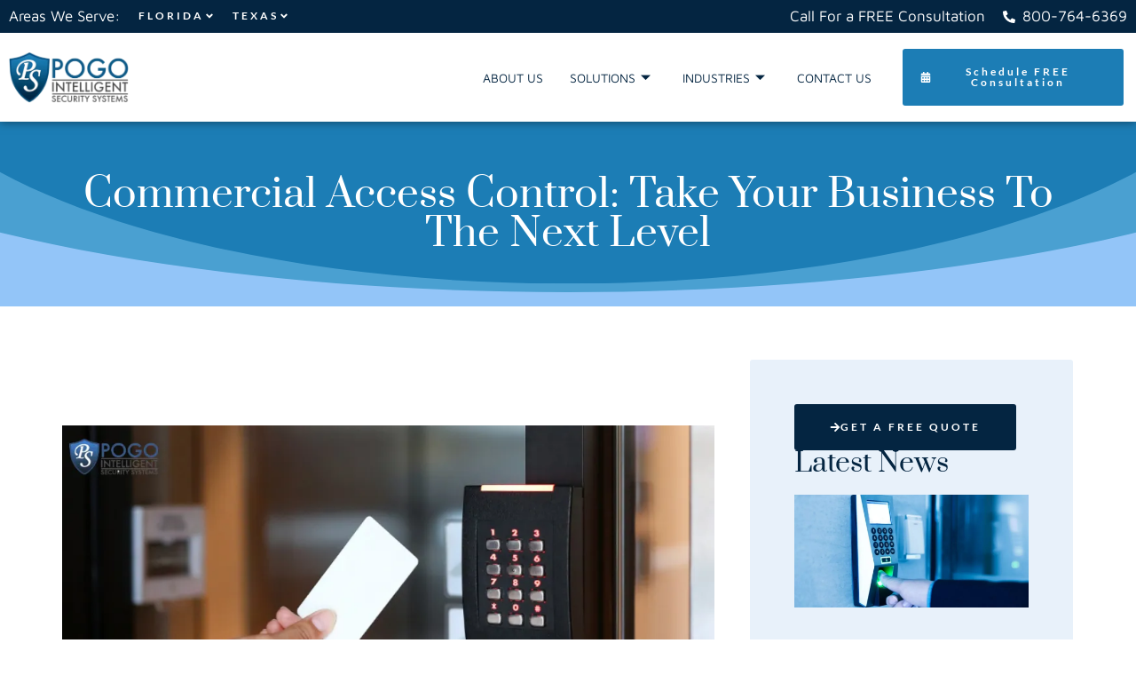

--- FILE ---
content_type: text/html; charset=UTF-8
request_url: https://pogosecurity.com/commercial-access-control-take-your-business-to-the-next-level/
body_size: 100954
content:
<!DOCTYPE html>
<html dir="ltr" lang="en-US" prefix="og: https://ogp.me/ns#"> <head><meta http-equiv="Content-Type" content="text/html;charset=UTF-8"><script>document.seraph_accel_usbpb=document.createElement;seraph_accel_izrbpb={add:function(b,a=10){void 0===this.a[a]&&(this.a[a]=[]);this.a[a].push(b)},a:{}}</script> <meta name="viewport" content="width=device-width, initial-scale=1"> <link rel="profile" href="https://gmpg.org/xfn/11"> <title>Commercial Access Control: Take Your Business To The Next Level | Pogo Security Systems</title> <meta name="description" content="Keeping business security is essential for any business owner, regardless of industry. Fortunately, at Pogo Security, we specialize in commercial access control systems that make it easier to run a business in Florida and surrounding areas. There are a variety of features available to keep you informed of what's going on on your commercial property"> <meta name="robots" content="max-image-preview:large"> <meta name="author" content="admin"> <meta name="keywords" content="access control system florida,access control system in miami-dade county,access control system"> <link rel="canonical" href="https://pogosecurity.com/commercial-access-control-take-your-business-to-the-next-level/"> <meta name="generator" content="All in One SEO (AIOSEO) 4.8.7"> <meta property="og:locale" content="en_US"> <meta property="og:site_name" content="Pogo Security Systems | Security Cameras - Alarms - Access Control -Sound System"> <meta property="og:type" content="article"> <meta property="og:title" content="Commercial Access Control: Take Your Business To The Next Level | Pogo Security Systems"> <meta property="og:description" content="Keeping business security is essential for any business owner, regardless of industry. Fortunately, at Pogo Security, we specialize in commercial access control systems that make it easier to run a business in Florida and surrounding areas. There are a variety of features available to keep you informed of what's going on on your commercial property"> <meta property="og:url" content="https://pogosecurity.com/commercial-access-control-take-your-business-to-the-next-level/"> <meta property="og:image" content="https://pogosecurity.com/wp-content/uploads/2023/06/Untitled-design-37-e168719371117.webp"> <meta property="og:image:secure_url" content="https://pogosecurity.com/wp-content/uploads/2023/06/Untitled-design-37-e168719371117.webp"> <meta property="article:published_time" content="2021-11-20T03:01:00+00:00"> <meta property="article:modified_time" content="2021-11-20T03:01:00+00:00"> <meta name="twitter:card" content="summary"> <meta name="twitter:title" content="Commercial Access Control: Take Your Business To The Next Level | Pogo Security Systems"> <meta name="twitter:description" content="Keeping business security is essential for any business owner, regardless of industry. Fortunately, at Pogo Security, we specialize in commercial access control systems that make it easier to run a business in Florida and surrounding areas. There are a variety of features available to keep you informed of what's going on on your commercial property"> <meta name="twitter:image" content="https://pogosecurity.com/wp-content/uploads/2023/06/Untitled-design-37-e168719371117.webp"> <script type="application/ld+json" class="aioseo-schema">
			{"@context":"https:\/\/schema.org","@graph":[{"@type":"Article","@id":"https:\/\/pogosecurity.com\/commercial-access-control-take-your-business-to-the-next-level\/#article","name":"Commercial Access Control: Take Your Business To The Next Level | Pogo Security Systems","headline":"Commercial Access Control: Take Your Business To The Next Level","author":{"@id":"https:\/\/pogosecurity.com\/author\/admin\/#author"},"publisher":{"@id":"https:\/\/pogosecurity.com\/#organization"},"image":{"@type":"ImageObject","url":"https:\/\/pogosecurity.com\/wp-content\/uploads\/2021\/12\/Untitled-design-3.png","width":1000,"height":480,"caption":"Access Control System Florida, Access Control System in Miami-Dade County"},"datePublished":"2021-11-20T03:01:00+00:00","dateModified":"2021-11-20T03:01:00+00:00","inLanguage":"en-US","mainEntityOfPage":{"@id":"https:\/\/pogosecurity.com\/commercial-access-control-take-your-business-to-the-next-level\/#webpage"},"isPartOf":{"@id":"https:\/\/pogosecurity.com\/commercial-access-control-take-your-business-to-the-next-level\/#webpage"},"articleSection":"Access Control System, Access Control System Florida, Access Control System in Miami-Dade County"},{"@type":"BreadcrumbList","@id":"https:\/\/pogosecurity.com\/commercial-access-control-take-your-business-to-the-next-level\/#breadcrumblist","itemListElement":[{"@type":"ListItem","@id":"https:\/\/pogosecurity.com#listItem","position":1,"name":"Home","item":"https:\/\/pogosecurity.com","nextItem":{"@type":"ListItem","@id":"https:\/\/pogosecurity.com\/category\/access-control-system\/#listItem","name":"Access Control System"}},{"@type":"ListItem","@id":"https:\/\/pogosecurity.com\/category\/access-control-system\/#listItem","position":2,"name":"Access Control System","item":"https:\/\/pogosecurity.com\/category\/access-control-system\/","nextItem":{"@type":"ListItem","@id":"https:\/\/pogosecurity.com\/commercial-access-control-take-your-business-to-the-next-level\/#listItem","name":"Commercial Access Control: Take Your Business To The Next Level"},"previousItem":{"@type":"ListItem","@id":"https:\/\/pogosecurity.com#listItem","name":"Home"}},{"@type":"ListItem","@id":"https:\/\/pogosecurity.com\/commercial-access-control-take-your-business-to-the-next-level\/#listItem","position":3,"name":"Commercial Access Control: Take Your Business To The Next Level","previousItem":{"@type":"ListItem","@id":"https:\/\/pogosecurity.com\/category\/access-control-system\/#listItem","name":"Access Control System"}}]},{"@type":"Organization","@id":"https:\/\/pogosecurity.com\/#organization","name":"Pogo Security Systems","description":"Security Cameras - Alarms - Access Control -Sound System","url":"https:\/\/pogosecurity.com\/","logo":{"@type":"ImageObject","url":"https:\/\/pogosecurity.com\/wp-content\/uploads\/2023\/06\/Untitled-design-37-e168719371117.webp","@id":"https:\/\/pogosecurity.com\/commercial-access-control-take-your-business-to-the-next-level\/#organizationLogo","width":512,"height":216,"caption":"Pogo Security Logo"},"image":{"@id":"https:\/\/pogosecurity.com\/commercial-access-control-take-your-business-to-the-next-level\/#organizationLogo"}},{"@type":"Person","@id":"https:\/\/pogosecurity.com\/author\/admin\/#author","url":"https:\/\/pogosecurity.com\/author\/admin\/","name":"admin","image":{"@type":"ImageObject","@id":"https:\/\/pogosecurity.com\/commercial-access-control-take-your-business-to-the-next-level\/#authorImage","url":"https:\/\/secure.gravatar.com\/avatar\/da8051b35ce9b39a1e270d24a4a9d6df0c92fb3da372b043e37eac8141c84e1c?s=96&d=mm&r=g","width":96,"height":96,"caption":"admin"}},{"@type":"WebPage","@id":"https:\/\/pogosecurity.com\/commercial-access-control-take-your-business-to-the-next-level\/#webpage","url":"https:\/\/pogosecurity.com\/commercial-access-control-take-your-business-to-the-next-level\/","name":"Commercial Access Control: Take Your Business To The Next Level | Pogo Security Systems","description":"Keeping business security is essential for any business owner, regardless of industry. Fortunately, at Pogo Security, we specialize in commercial access control systems that make it easier to run a business in Florida and surrounding areas. There are a variety of features available to keep you informed of what's going on on your commercial property","inLanguage":"en-US","isPartOf":{"@id":"https:\/\/pogosecurity.com\/#website"},"breadcrumb":{"@id":"https:\/\/pogosecurity.com\/commercial-access-control-take-your-business-to-the-next-level\/#breadcrumblist"},"author":{"@id":"https:\/\/pogosecurity.com\/author\/admin\/#author"},"creator":{"@id":"https:\/\/pogosecurity.com\/author\/admin\/#author"},"image":{"@type":"ImageObject","url":"https:\/\/pogosecurity.com\/wp-content\/uploads\/2021\/12\/Untitled-design-3.png","@id":"https:\/\/pogosecurity.com\/commercial-access-control-take-your-business-to-the-next-level\/#mainImage","width":1000,"height":480,"caption":"Access Control System Florida, Access Control System in Miami-Dade County"},"primaryImageOfPage":{"@id":"https:\/\/pogosecurity.com\/commercial-access-control-take-your-business-to-the-next-level\/#mainImage"},"datePublished":"2021-11-20T03:01:00+00:00","dateModified":"2021-11-20T03:01:00+00:00"},{"@type":"WebSite","@id":"https:\/\/pogosecurity.com\/#website","url":"https:\/\/pogosecurity.com\/","name":"Pogo Security","description":"Security Cameras - Alarms - Access Control -Sound System","inLanguage":"en-US","publisher":{"@id":"https:\/\/pogosecurity.com\/#organization"}}]}
		</script> <link rel="alternate" type="application/rss+xml" title="Pogo Security Systems » Feed" href="https://pogosecurity.com/feed/"> <link rel="alternate" type="application/rss+xml" title="Pogo Security Systems » Comments Feed" href="https://pogosecurity.com/comments/feed/"> <link rel="alternate" type="application/rss+xml" title="Pogo Security Systems » Commercial Access Control: Take Your Business To The Next Level Comments Feed" href="https://pogosecurity.com/commercial-access-control-take-your-business-to-the-next-level/feed/"> <link rel="alternate" title="oEmbed (JSON)" type="application/json+oembed" href="https://pogosecurity.com/wp-json/oembed/1.0/embed?url=https%3A%2F%2Fpogosecurity.com%2Fcommercial-access-control-take-your-business-to-the-next-level%2F"> <link rel="alternate" title="oEmbed (XML)" type="text/xml+oembed" href="https://pogosecurity.com/wp-json/oembed/1.0/embed?url=https%3A%2F%2Fpogosecurity.com%2Fcommercial-access-control-take-your-business-to-the-next-level%2F&amp;format=xml">                                                <script src="https://pogosecurity.com/wp-content/cache/seraphinite-accelerator/s/m/d/js/e2a4f342cbedb35cc2abc7a08fd22c01.3a26.js" id="font-awesome-4-shim-js" type="o/js-lzl"></script> <script src="https://pogosecurity.com/wp-content/cache/seraphinite-accelerator/s/m/d/js/3e858deca02d2d3970be210b4808cd0f.155a7.js" id="jquery-core-js" type="o/js-lzl"></script> <script src="https://pogosecurity.com/wp-content/cache/seraphinite-accelerator/s/m/d/js/6e186ef916a14c84597a8a0a367ad7e8.34a7.js" id="jquery-migrate-js" type="o/js-lzl"></script> <script id="jquery-js-after" type="o/js-lzl">!function($){"use strict";$(document).ready(function(){$(this).scrollTop()>100&&$(".hfe-scroll-to-top-wrap").removeClass("hfe-scroll-to-top-hide"),$(window).scroll(function(){$(this).scrollTop()<100?$(".hfe-scroll-to-top-wrap").fadeOut(300):$(".hfe-scroll-to-top-wrap").fadeIn(300)}),$(".hfe-scroll-to-top-wrap").on("click",function(){$("html, body").animate({scrollTop:0},300);return!1})})}(jQuery);!function($){'use strict';$(document).ready(function(){var bar=$('.hfe-reading-progress-bar');if(!bar.length)return;$(window).on('scroll',function(){var s=$(window).scrollTop(),d=$(document).height()-$(window).height(),p=d?s/d*100:0;bar.css('width',p+'%')});});}(jQuery);</script> <script src="https://pogosecurity.com/wp-content/cache/seraphinite-accelerator/s/m/d/js/c158cda7ee9d09950219eadd70629c63.563d.js" id="dom-purify-js" type="o/js-lzl"></script> <link rel="https://api.w.org/" href="https://pogosecurity.com/wp-json/"><link rel="alternate" title="JSON" type="application/json" href="https://pogosecurity.com/wp-json/wp/v2/posts/18394"><link rel="EditURI" type="application/rsd+xml" title="RSD" href="https://pogosecurity.com/xmlrpc.php?rsd"> <meta name="generator" content="WordPress 6.9"> <link rel="shortlink" href="https://pogosecurity.com/?p=18394"> <script async src="https://www.googletagmanager.com/gtag/js?id=UA-50807587-1" type="o/js-lzl"></script> <script type="o/js-lzl">window.dataLayer=window.dataLayer||[];function gtag(){dataLayer.push(arguments);}
gtag('js',new Date());gtag('config','UA-50807587-1');</script> <script class="ti-site-data" type="application/ld+json">{"@context":"http://schema.org","data":{"r":"1:0!7:0!30:0"}}</script><meta name="generator" content="Elementor 3.32.1; features: e_font_icon_svg, additional_custom_breakpoints; settings: css_print_method-external, google_font-enabled, font_display-swap">  <link rel="icon" href="https://pogosecurity.com/wp-content/uploads/2023/06/Untitled-500-%C3%97-500-px-150x150.png" sizes="32x32"> <link rel="icon" href="https://pogosecurity.com/wp-content/uploads/2023/06/Untitled-500-%C3%97-500-px-300x300.png" sizes="192x192"> <link rel="apple-touch-icon" href="https://pogosecurity.com/wp-content/uploads/2023/06/Untitled-500-%C3%97-500-px-300x300.png"> <meta name="msapplication-TileImage" content="https://pogosecurity.com/wp-content/uploads/2023/06/Untitled-500-×-500-px-300x300.png">                  <noscript><style>.lzl{display:none!important;}</style></noscript><style>img.lzl,img.lzl-ing{opacity:0.01;}img.lzl-ed{transition:opacity .25s ease-in-out;}</style><style id="wp-img-auto-sizes-contain-inline-css">img:is([sizes=auto i],[sizes^="auto," i]){contain-intrinsic-size:3000px 1500px}</style><link rel="stylesheet/lzl-nc" id="hfe-widgets-style-css" href="https://pogosecurity.com/wp-content/cache/seraphinite-accelerator/s/m/d/css/f414599acd26ec5feb96673ae6c183c2.10c38.css" media="all"><noscript lzl=""><link rel="stylesheet" href="https://pogosecurity.com/wp-content/cache/seraphinite-accelerator/s/m/d/css/f414599acd26ec5feb96673ae6c183c2.10c38.css" media="all"></noscript><link id="premium-addons-css-crit" rel="stylesheet" href="data:text/css,@charset%20%22UTF-8%22;@-webkit-keyframes%20hvr-ripple-out%7B0%25%7B-webkit-transform:scale(1);transform:scale(1);opacity:1%7D100%25%7B-webkit-transform:scale(1.5);transform:scale(1.5);opacity:0%7D%7D@keyframes%20hvr-ripple-out%7B0%25%7B-webkit-transform:scale(1);transform:scale(1);opacity:1%7D100%25%7B-webkit-transform:scale(1.5);transform:scale(1.5);opacity:0%7D%7D@-webkit-keyframes%20pa-text-gradient%7B0%25,100%25%7B-webkit-filter:hue-rotate(0);filter:hue-rotate(0)%7D50%25%7B-webkit-filter:hue-rotate(360deg);filter:hue-rotate(360deg)%7D%7D@keyframes%20pa-text-gradient%7B0%25,100%25%7B-webkit-filter:hue-rotate(0);filter:hue-rotate(0)%7D50%25%7B-webkit-filter:hue-rotate(360deg);filter:hue-rotate(360deg)%7D%7D@-webkit-keyframes%20Gradient%7B0%25%7Bbackground-position:0%2050%25%7D50%25%7Bbackground-position:100%25%2050%25%7D100%25%7Bbackground-position:0%2050%25%7D%7D@keyframes%20Gradient%7B0%25%7Bbackground-position:0%2050%25%7D50%25%7Bbackground-position:100%25%2050%25%7D100%25%7Bbackground-position:0%2050%25%7D%7D@-webkit-keyframes%20pa-noise-anim-1%7B0%25%7Bclip:rect(52px,9999px,45px,0)%7D5%25%7Bclip:rect(88px,9999px,39px,0)%7D10%25%7Bclip:rect(81px,9999px,75px,0)%7D15%25%7Bclip:rect(38px,9999px,42px,0)%7D20%25%7Bclip:rect(62px,9999px,51px,0)%7D25%25%7Bclip:rect(5px,9999px,36px,0)%7D30%25%7Bclip:rect(9px,9999px,29px,0)%7D35%25%7Bclip:rect(17px,9999px,85px,0)%7D40%25%7Bclip:rect(97px,9999px,36px,0)%7D45%25%7Bclip:rect(9px,9999px,31px,0)%7D50%25%7Bclip:rect(94px,9999px,74px,0)%7D55%25%7Bclip:rect(53px,9999px,75px,0)%7D60%25%7Bclip:rect(2px,9999px,36px,0)%7D65%25%7Bclip:rect(24px,9999px,56px,0)%7D70%25%7Bclip:rect(45px,9999px,5px,0)%7D75%25%7Bclip:rect(75px,9999px,21px,0)%7D80%25%7Bclip:rect(9px,9999px,39px,0)%7D85%25%7Bclip:rect(56px,9999px,89px,0)%7D90%25%7Bclip:rect(53px,9999px,7px,0)%7D95%25%7Bclip:rect(86px,9999px,84px,0)%7D100%25%7Bclip:rect(63px,9999px,37px,0)%7D%7D@keyframes%20pa-noise-anim-1%7B0%25%7Bclip:rect(52px,9999px,45px,0)%7D5%25%7Bclip:rect(88px,9999px,39px,0)%7D10%25%7Bclip:rect(81px,9999px,75px,0)%7D15%25%7Bclip:rect(38px,9999px,42px,0)%7D20%25%7Bclip:rect(62px,9999px,51px,0)%7D25%25%7Bclip:rect(5px,9999px,36px,0)%7D30%25%7Bclip:rect(9px,9999px,29px,0)%7D35%25%7Bclip:rect(17px,9999px,85px,0)%7D40%25%7Bclip:rect(97px,9999px,36px,0)%7D45%25%7Bclip:rect(9px,9999px,31px,0)%7D50%25%7Bclip:rect(94px,9999px,74px,0)%7D55%25%7Bclip:rect(53px,9999px,75px,0)%7D60%25%7Bclip:rect(2px,9999px,36px,0)%7D65%25%7Bclip:rect(24px,9999px,56px,0)%7D70%25%7Bclip:rect(45px,9999px,5px,0)%7D75%25%7Bclip:rect(75px,9999px,21px,0)%7D80%25%7Bclip:rect(9px,9999px,39px,0)%7D85%25%7Bclip:rect(56px,9999px,89px,0)%7D90%25%7Bclip:rect(53px,9999px,7px,0)%7D95%25%7Bclip:rect(86px,9999px,84px,0)%7D100%25%7Bclip:rect(63px,9999px,37px,0)%7D%7D@-webkit-keyframes%20pa-noise-anim-2%7B0%25%7Bclip:rect(14px,9999px,66px,0)%7D5%25%7Bclip:rect(19px,9999px,36px,0)%7D10%25%7Bclip:rect(17px,9999px,46px,0)%7D15%25%7Bclip:rect(46px,9999px,63px,0)%7D20%25%7Bclip:rect(28px,9999px,1px,0)%7D25%25%7Bclip:rect(64px,9999px,16px,0)%7D30%25%7Bclip:rect(58px,9999px,24px,0)%7D35%25%7Bclip:rect(18px,9999px,79px,0)%7D40%25%7Bclip:rect(61px,9999px,67px,0)%7D45%25%7Bclip:rect(63px,9999px,57px,0)%7D50%25%7Bclip:rect(59px,9999px,10px,0)%7D55%25%7Bclip:rect(20px,9999px,93px,0)%7D60%25%7Bclip:rect(49px,9999px,89px,0)%7D65%25%7Bclip:rect(70px,9999px,59px,0)%7D70%25%7Bclip:rect(70px,9999px,82px,0)%7D75%25%7Bclip:rect(82px,9999px,20px,0)%7D80%25%7Bclip:rect(25px,9999px,37px,0)%7D85%25%7Bclip:rect(76px,9999px,53px,0)%7D90%25%7Bclip:rect(2px,9999px,23px,0)%7D95%25%7Bclip:rect(9px,9999px,39px,0)%7D100%25%7Bclip:rect(41px,9999px,55px,0)%7D%7D@keyframes%20pa-noise-anim-2%7B0%25%7Bclip:rect(14px,9999px,66px,0)%7D5%25%7Bclip:rect(19px,9999px,36px,0)%7D10%25%7Bclip:rect(17px,9999px,46px,0)%7D15%25%7Bclip:rect(46px,9999px,63px,0)%7D20%25%7Bclip:rect(28px,9999px,1px,0)%7D25%25%7Bclip:rect(64px,9999px,16px,0)%7D30%25%7Bclip:rect(58px,9999px,24px,0)%7D35%25%7Bclip:rect(18px,9999px,79px,0)%7D40%25%7Bclip:rect(61px,9999px,67px,0)%7D45%25%7Bclip:rect(63px,9999px,57px,0)%7D50%25%7Bclip:rect(59px,9999px,10px,0)%7D55%25%7Bclip:rect(20px,9999px,93px,0)%7D60%25%7Bclip:rect(49px,9999px,89px,0)%7D65%25%7Bclip:rect(70px,9999px,59px,0)%7D70%25%7Bclip:rect(70px,9999px,82px,0)%7D75%25%7Bclip:rect(82px,9999px,20px,0)%7D80%25%7Bclip:rect(25px,9999px,37px,0)%7D85%25%7Bclip:rect(76px,9999px,53px,0)%7D90%25%7Bclip:rect(2px,9999px,23px,0)%7D95%25%7Bclip:rect(9px,9999px,39px,0)%7D100%25%7Bclip:rect(41px,9999px,55px,0)%7D%7D@-webkit-keyframes%20pa-text-shadow%7B0%25%7B-webkit-transform:translateY(0);transform:translateY(0);text-shadow:0%200%200%20var(--pa-atext-fc),0%200%200%20var(--pa-atext-sc),0%200%200%20var(--pa-atext-tc),0%200%200%20var(--pa-atext-foc)%7D20%25%7B-webkit-transform:translateY(-1em);transform:translateY(-1em);text-shadow:0%20.125em%200%20var(--pa-atext-fc),0%20.25em%200%20var(--pa-atext-sc),0%20-.125em%200%20var(--pa-atext-tc),0%20-.25em%200%20var(--pa-atext-foc)%7D40%25%7B-webkit-transform:translateY(.5em);transform:translateY(.5em);text-shadow:0%20-.0625em%200%20var(--pa-atext-fc),0%20-.125em%200%20var(--pa-atext-sc),0%20.0625em%200%20var(--pa-atext-tc),0%20.125em%200%20var(--pa-atext-foc)%7D60%25%7B-webkit-transform:translateY(-.25em);transform:translateY(-.25em);text-shadow:0%20.03125em%200%20var(--pa-atext-fc),0%20.0625em%200%20var(--pa-atext-sc),0%20-.03125em%200%20var(--pa-atext-tc),0%20-.0625em%200%20var(--pa-atext-foc)%7D80%25%7B-webkit-transform:translateY(0);transform:translateY(0);text-shadow:0%200%200%20var(--pa-atext-fc),0%200%200%20var(--pa-atext-sc),0%200%200%20var(--pa-atext-tc),0%200%200%20var(--pa-atext-foc)%7D%7D@keyframes%20pa-text-shadow%7B0%25%7B-webkit-transform:translateY(0);transform:translateY(0);text-shadow:0%200%200%20var(--pa-atext-fc),0%200%200%20var(--pa-atext-sc),0%200%200%20var(--pa-atext-tc),0%200%200%20var(--pa-atext-foc)%7D20%25%7B-webkit-transform:translateY(-1em);transform:translateY(-1em);text-shadow:0%20.125em%200%20var(--pa-atext-fc),0%20.25em%200%20var(--pa-atext-sc),0%20-.125em%200%20var(--pa-atext-tc),0%20-.25em%200%20var(--pa-atext-foc)%7D40%25%7B-webkit-transform:translateY(.5em);transform:translateY(.5em);text-shadow:0%20-.0625em%200%20var(--pa-atext-fc),0%20-.125em%200%20var(--pa-atext-sc),0%20.0625em%200%20var(--pa-atext-tc),0%20.125em%200%20var(--pa-atext-foc)%7D60%25%7B-webkit-transform:translateY(-.25em);transform:translateY(-.25em);text-shadow:0%20.03125em%200%20var(--pa-atext-fc),0%20.0625em%200%20var(--pa-atext-sc),0%20-.03125em%200%20var(--pa-atext-tc),0%20-.0625em%200%20var(--pa-atext-foc)%7D80%25%7B-webkit-transform:translateY(0);transform:translateY(0);text-shadow:0%200%200%20var(--pa-atext-fc),0%200%200%20var(--pa-atext-sc),0%200%200%20var(--pa-atext-tc),0%200%200%20var(--pa-atext-foc)%7D%7D@-webkit-keyframes%20pa-pattern%7B0%25%7Bbackground-position:0%200%7D0%25%7Bbackground-position:100%25%20-100%25%7D%7D@keyframes%20pa-pattern%7B0%25%7Bbackground-position:0%200%7D0%25%7Bbackground-position:100%25%20-100%25%7D%7D@-webkit-keyframes%20pa-fill%7B0%25%7Bbackground-position:0%2050%25%7D50%25%7Bbackground-position:100%25%2050%25%7D100%25%7Bbackground-position:0%2050%25%7D%7D@keyframes%20pa-fill%7B0%25%7Bbackground-position:0%2050%25%7D50%25%7Bbackground-position:100%25%2050%25%7D100%25%7Bbackground-position:0%2050%25%7D%7D@-webkit-keyframes%20pa-tilt%7B0%25%7B-webkit-transform:rotateZ(-15deg);transform:rotateZ(-15deg)%7D50%25%7B-webkit-transform:rotateZ(15deg);transform:rotateZ(15deg)%7D100%25%7B-webkit-transform:rotateZ(-15deg);transform:rotateZ(-15deg)%7D%7D@keyframes%20pa-tilt%7B0%25%7B-webkit-transform:rotateZ(-15deg);transform:rotateZ(-15deg)%7D50%25%7B-webkit-transform:rotateZ(15deg);transform:rotateZ(15deg)%7D100%25%7B-webkit-transform:rotateZ(-15deg);transform:rotateZ(-15deg)%7D%7D@-webkit-keyframes%20pa-flip%7B0%25%7B-webkit-transform:rotateX(0);transform:rotateX(0)%7D50%25%7B-webkit-transform:rotateX(90deg);transform:rotateX(90deg)%7D100%25%7B-webkit-transform:rotateX(0);transform:rotateX(0)%7D%7D@keyframes%20pa-flip%7B0%25%7B-webkit-transform:rotateX(0);transform:rotateX(0)%7D50%25%7B-webkit-transform:rotateX(90deg);transform:rotateX(90deg)%7D100%25%7B-webkit-transform:rotateX(0);transform:rotateX(0)%7D%7D@-webkit-keyframes%20pa-wave%7B0%25%7B-webkit-transform:translateY(0);transform:translateY(0)%7D50%25%7B-webkit-transform:translateY(-1rem);transform:translateY(-1rem)%7D%7D@keyframes%20pa-wave%7B0%25%7B-webkit-transform:translateY(0);transform:translateY(0)%7D50%25%7B-webkit-transform:translateY(-1rem);transform:translateY(-1rem)%7D%7D@-webkit-keyframes%20pa-pop%7B0%25%7B-webkit-transform:rotateZ(5deg)%20scale(.75)%20translateY(0);transform:rotateZ(5deg)%20scale(.75)%20translateY(0);opacity:.1%7D50%25%7B-webkit-transform:rotateZ(-5deg)%20scale(1)%20translateY(-.5em);transform:rotateZ(-5deg)%20scale(1)%20translateY(-.5em);opacity:1%7D100%25%7B-webkit-transform:rotateZ(5deg)%20scale(.75)%20translateY(0);transform:rotateZ(5deg)%20scale(.75)%20translateY(0);opacity:.1%7D%7D@keyframes%20pa-pop%7B0%25%7B-webkit-transform:rotateZ(5deg)%20scale(.75)%20translateY(0);transform:rotateZ(5deg)%20scale(.75)%20translateY(0);opacity:.1%7D50%25%7B-webkit-transform:rotateZ(-5deg)%20scale(1)%20translateY(-.5em);transform:rotateZ(-5deg)%20scale(1)%20translateY(-.5em);opacity:1%7D100%25%7B-webkit-transform:rotateZ(5deg)%20scale(.75)%20translateY(0);transform:rotateZ(5deg)%20scale(.75)%20translateY(0);opacity:.1%7D%7D@-webkit-keyframes%20pa-lines%7B100%25%7Bstroke-dashoffset:-400%7D%7D@keyframes%20pa-lines%7B100%25%7Bstroke-dashoffset:-400%7D%7D@-webkit-keyframes%20pa-auto-fade%7B0%25%7Bopacity:0%7D20%25%7Bopacity:1%7D35%25%7Bopacity:0%7D100%25%7Bopacity:0%7D%7D@-webkit-keyframes%20pa-shape-draw%7B0%25%7Bstroke-dasharray:0%201500;opacity:1%7D100%25%7Bstroke-dasharray:1500%201500;opacity:1%7D%7D@keyframes%20pa-shape-draw%7B0%25%7Bstroke-dasharray:0%201500;opacity:1%7D100%25%7Bstroke-dasharray:1500%201500;opacity:1%7D%7D@-webkit-keyframes%20pa-shape-hide%7B0%25%7Bstroke-dasharray:1500%201500;opacity:1%7D100%25%7Bopacity:0;-webkit-filter:blur(10px);filter:blur(10px)%7D%7D@keyframes%20pa-shape-hide%7B0%25%7Bstroke-dasharray:1500%201500;opacity:1%7D100%25%7Bopacity:0;-webkit-filter:blur(10px);filter:blur(10px)%7D%7D@-webkit-keyframes%20pa-reveal%7B0%25%7Bbackground-size:0;background-position-y:0%7D10%25%7Bbackground-size:30px;background-position-y:0%7D35%25,45%25%7Bbackground-position-y:100%25%7D70%25%7Bbackground-size:30px;background-position-y:0%7D100%25%7Bbackground-size:200px%7D%7D@keyframes%20pa-reveal%7B0%25%7Bbackground-size:0;background-position-y:0%7D10%25%7Bbackground-size:30px;background-position-y:0%7D35%25,45%25%7Bbackground-position-y:100%25%7D70%25%7Bbackground-size:30px;background-position-y:0%7D100%25%7Bbackground-size:200px%7D%7D@keyframes%20pa-auto-fade%7B0%25%7Bopacity:0%7D20%25%7Bopacity:1%7D35%25%7Bopacity:0%7D100%25%7Bopacity:0%7D%7D@-webkit-keyframes%20pa-loading-bar%7B0%25%7Bwidth:0%7D100%25%7Bwidth:100%7D%7D@keyframes%20pa-loading-bar%7B0%25%7Bwidth:0%7D100%25%7Bwidth:100%7D%7D@-webkit-keyframes%20pa-zoom-in%7B0%25%7Bopacity:0;-webkit-transform:translateZ(100px);transform:translateZ(100px)%7D100%25%7Bopacity:1;-webkit-transform:translateZ(0);transform:translateZ(0)%7D%7D@keyframes%20pa-zoom-in%7B0%25%7Bopacity:0;-webkit-transform:translateZ(100px);transform:translateZ(100px)%7D100%25%7Bopacity:1;-webkit-transform:translateZ(0);transform:translateZ(0)%7D%7D@-webkit-keyframes%20pa-zoom-out%7B0%25%7Bopacity:1;-webkit-transform:translateZ(0);transform:translateZ(0)%7D100%25%7Bopacity:0;-webkit-transform:translateZ(-100px);transform:translateZ(-100px)%7D%7D@keyframes%20pa-zoom-out%7B0%25%7Bopacity:1;-webkit-transform:translateZ(0);transform:translateZ(0)%7D100%25%7Bopacity:0;-webkit-transform:translateZ(-100px);transform:translateZ(-100px)%7D%7D@-webkit-keyframes%20pa-rotate-in%7B0%25%7Bopacity:0;-webkit-transform:rotateX(180deg);transform:rotateX(180deg)%7D35%25%7Bopacity:0;-webkit-transform:rotateX(120deg);transform:rotateX(120deg)%7D65%25%7Bopacity:0%7D100%25%7Bopacity:1;-webkit-transform:rotateX(360deg);transform:rotateX(360deg)%7D%7D@keyframes%20pa-rotate-in%7B0%25%7Bopacity:0;-webkit-transform:rotateX(180deg);transform:rotateX(180deg)%7D35%25%7Bopacity:0;-webkit-transform:rotateX(120deg);transform:rotateX(120deg)%7D65%25%7Bopacity:0%7D100%25%7Bopacity:1;-webkit-transform:rotateX(360deg);transform:rotateX(360deg)%7D%7D@-webkit-keyframes%20pa-rotate-out%7B0%25%7Bopacity:1;-webkit-transform:rotateX(0);transform:rotateX(0)%7D35%25%7Bopacity:1;-webkit-transform:rotateX(-40deg);transform:rotateX(-40deg)%7D65%25%7Bopacity:0%7D100%25%7Bopacity:0;-webkit-transform:rotateX(180deg);transform:rotateX(180deg)%7D%7D@keyframes%20pa-rotate-out%7B0%25%7Bopacity:1;-webkit-transform:rotateX(0);transform:rotateX(0)%7D35%25%7Bopacity:1;-webkit-transform:rotateX(-40deg);transform:rotateX(-40deg)%7D65%25%7Bopacity:0%7D100%25%7Bopacity:0;-webkit-transform:rotateX(180deg);transform:rotateX(180deg)%7D%7D@-webkit-keyframes%20spin%7B100%25%7B-webkit-transform:rotate(360deg);transform:rotate(360deg)%7D%7D@keyframes%20spin%7B100%25%7B-webkit-transform:rotate(360deg);transform:rotate(360deg)%7D%7D@-webkit-keyframes%20premium-overlap-effect%7B0%25%7Bopacity:0;-webkit-transform:rotateY(0);transform:rotateY(0)%7D50%25%7Bopacity:1;-webkit-transform:rotateY(180deg);transform:rotateY(180deg)%7D100%25%7Bopacity:0;-webkit-transform:rotateY(360deg);transform:rotateY(360deg)%7D%7D@keyframes%20premium-overlap-effect%7B0%25%7Bopacity:0;-webkit-transform:rotateY(0);transform:rotateY(0)%7D50%25%7Bopacity:1;-webkit-transform:rotateY(180deg);transform:rotateY(180deg)%7D100%25%7Bopacity:0;-webkit-transform:rotateY(360deg);transform:rotateY(360deg)%7D%7D@-webkit-keyframes%20premium-overlap-effect-done%7B0%25%7Bopacity:0;-webkit-transform:rotateY(0);transform:rotateY(0)%7D50%25%7Bopacity:1;-webkit-transform:rotateY(180deg);transform:rotateY(180deg)%7D100%25%7Bopacity:0;-webkit-transform:rotateY(360deg);transform:rotateY(360deg)%7D%7D@keyframes%20premium-overlap-effect-done%7B0%25%7Bopacity:0;-webkit-transform:rotateY(0);transform:rotateY(0)%7D50%25%7Bopacity:1;-webkit-transform:rotateY(180deg);transform:rotateY(180deg)%7D100%25%7Bopacity:0;-webkit-transform:rotateY(360deg);transform:rotateY(360deg)%7D%7D@-webkit-keyframes%20premium-overlap-ver-effect%7B0%25%7Bopacity:0;-webkit-transform:rotateX(0);transform:rotateX(0)%7D50%25%7Bopacity:1;-webkit-transform:rotateX(180deg);transform:rotateX(180deg)%7D100%25%7Bopacity:0;-webkit-transform:rotateX(360deg);transform:rotateX(360deg)%7D%7D@keyframes%20premium-overlap-ver-effect%7B0%25%7Bopacity:0;-webkit-transform:rotateX(0);transform:rotateX(0)%7D50%25%7Bopacity:1;-webkit-transform:rotateX(180deg);transform:rotateX(180deg)%7D100%25%7Bopacity:0;-webkit-transform:rotateX(360deg);transform:rotateX(360deg)%7D%7D@-webkit-keyframes%20premium-overlap-ver-effect-done%7B0%25%7Bopacity:0;-webkit-transform:rotateX(0);transform:rotateX(0)%7D50%25%7Bopacity:1;-webkit-transform:rotateX(180deg);transform:rotateX(180deg)%7D100%25%7Bopacity:0;-webkit-transform:rotateX(360deg);transform:rotateX(360deg)%7D%7D@keyframes%20premium-overlap-ver-effect-done%7B0%25%7Bopacity:0;-webkit-transform:rotateX(0);transform:rotateX(0)%7D50%25%7Bopacity:1;-webkit-transform:rotateX(180deg);transform:rotateX(180deg)%7D100%25%7Bopacity:0;-webkit-transform:rotateX(360deg);transform:rotateX(360deg)%7D%7D@-webkit-keyframes%20pa-scroll-vertical%7B0%25%7B-webkit-transform:translateY(0);transform:translateY(0)%7D100%25%7B-webkit-transform:translateY(5px);transform:translateY(5px)%7D%7D@keyframes%20pa-scroll-vertical%7B0%25%7B-webkit-transform:translateY(0);transform:translateY(0)%7D100%25%7B-webkit-transform:translateY(5px);transform:translateY(5px)%7D%7D@-webkit-keyframes%20pa-scroll-horizontal%7B0%25%7B-webkit-transform:translateX(0);transform:translateX(0)%7D100%25%7B-webkit-transform:translateX(5px);transform:translateX(5px)%7D%7D@keyframes%20pa-scroll-horizontal%7B0%25%7B-webkit-transform:translateX(0);transform:translateX(0)%7D100%25%7B-webkit-transform:translateX(5px);transform:translateX(5px)%7D%7D@-webkit-keyframes%20progress-bar-move%7B0%25%7Bbackground-position:0%200%7D100%25%7Bbackground-position:30px%2030px%7D%7D@keyframes%20progress-bar-move%7B0%25%7Bbackground-position:0%200%7D100%25%7Bbackground-position:30px%2030px%7D%7D@-webkit-keyframes%20badge-pulse-grow%7Bto%7B-webkit-transform:translateY(-50%25)%20scale(1.07);transform:translateY(-50%25)%20scale(1.07)%7D%7D@keyframes%20badge-pulse-grow%7Bto%7B-webkit-transform:translateY(-50%25)%20scale(1.07);transform:translateY(-50%25)%20scale(1.07)%7D%7D@-webkit-keyframes%20badge-buzz%7B50%25%7B-webkit-transform:translateY(-50%25)%20translateX(3px)%20rotate(2deg);transform:translateY(-50%25)%20translateX(3px)%20rotate(2deg)%7D100%25%7B-webkit-transform:translateY(-50%25)%20translateX(-3px)%20rotate(-2deg);transform:translateY(-50%25)%20translateX(-3px)%20rotate(-2deg)%7D%7D@keyframes%20badge-buzz%7B50%25%7B-webkit-transform:translateY(-50%25)%20translateX(3px)%20rotate(3deg);transform:translateY(-50%25)%20translateX(3px)%20rotate(3deg)%7D100%25%7B-webkit-transform:translateY(-50%25)%20translateX(-3px)%20rotate(-3deg);transform:translateY(-50%25)%20translateX(-3px)%20rotate(-3deg)%7D%7D@keyframes%20progress-bar-stripes%7Bfrom%7Bbackground-position:0%200%7Dto%7Bbackground-position:40px%200%7D%7D@keyframes%20progress-bar-gradient%7B0%25%7Bbackground-position:0%2050%25%7D50%25%7Bbackground-position:100%25%2050%25%7D100%25%7Bbackground-position:0%2050%25%7D%7D@-webkit-keyframes%20progress-bar-stripes%7Bfrom%7Bbackground-position:100%25%200%7Dto%7Bbackground-position:40px%200%7D%7D@keyframes%20progress-bar-stripes%7Bfrom%7Bbackground-position:100%25%200%7Dto%7Bbackground-position:40px%200%7D%7D@-webkit-keyframes%20progress-bar-gradient%7B0%25%7Bbackground-position:100%25%2050%25%7D50%25%7Bbackground-position:0%2050%25%7D100%25%7Bbackground-position:100%25%2050%25%7D%7D@keyframes%20progress-bar-gradient%7B0%25%7Bbackground-position:100%25%2050%25%7D50%25%7Bbackground-position:0%2050%25%7D100%25%7Bbackground-position:100%25%2050%25%7D%7D@-webkit-keyframes%20pa-svg-outline%7B100%25%7Bstroke-dashoffset:0%7D%7D@keyframes%20pa-svg-outline%7B100%25%7Bstroke-dashoffset:0%7D%7D@-webkit-keyframes%20hvr-pulse-grow%7Bto%7B-webkit-transform:scale(1.1);transform:scale(1.1)%7D%7D@keyframes%20hvr-pulse-grow%7Bto%7B-webkit-transform:scale(1.1);transform:scale(1.1)%7D%7D@-webkit-keyframes%20hvr-buzz%7B50%25%7B-webkit-transform:translateX(3px)%20rotate(2deg);transform:translateX(3px)%20rotate(2deg)%7D100%25%7B-webkit-transform:translateX(-3px)%20rotate(-2deg);transform:translateX(-3px)%20rotate(-2deg)%7D%7D@keyframes%20hvr-buzz%7B50%25%7B-webkit-transform:translateX(3px)%20rotate(3deg);transform:translateX(3px)%20rotate(3deg)%7D100%25%7B-webkit-transform:translateX(-3px)%20rotate(-3deg);transform:translateX(-3px)%20rotate(-3deg)%7D%7D@-webkit-keyframes%20hvr-wobble-vertical%7B16.65%25%7B-webkit-transform:translateY(8px);transform:translateY(8px)%7D33.3%25%7B-webkit-transform:translateY(-6px);transform:translateY(-6px)%7D49.95%25%7B-webkit-transform:translateY(4px);transform:translateY(4px)%7D66.6%25%7B-webkit-transform:translateY(-2px);transform:translateY(-2px)%7D83.25%25%7B-webkit-transform:translateY(1px);transform:translateY(1px)%7D100%25%7B-webkit-transform:translateY(0);transform:translateY(0)%7D%7D@keyframes%20hvr-wobble-vertical%7B16.65%25%7B-webkit-transform:translateY(8px);transform:translateY(8px)%7D33.3%25%7B-webkit-transform:translateY(-6px);transform:translateY(-6px)%7D49.95%25%7B-webkit-transform:translateY(4px);transform:translateY(4px)%7D66.6%25%7B-webkit-transform:translateY(-2px);transform:translateY(-2px)%7D83.25%25%7B-webkit-transform:translateY(1px);transform:translateY(1px)%7D100%25%7B-webkit-transform:translateY(0);transform:translateY(0)%7D%7D@keyframes%20pa-shinny-text%7B0%25%7Bbackground-position:0%7D100%25%7Bbackground-position:200%25%7D%7D@-webkit-keyframes%20pa-blur-shadow%7Bfrom%7Btext-shadow:0%200%20var(--shadow-value)%20var(--shadow-color);color:transparent%7Dto%7Btext-shadow:0%7D%7D@keyframes%20pa-blur-shadow%7Bfrom%7Btext-shadow:0%200%20var(--shadow-value)%20var(--shadow-color);color:transparent%7Dto%7Btext-shadow:0%7D%7D@-webkit-keyframes%20pa-text-gradient%7B0%25,100%25%7B-webkit-filter:hue-rotate(0);filter:hue-rotate(0)%7D50%25%7B-webkit-filter:hue-rotate(360deg);filter:hue-rotate(360deg)%7D%7D@keyframes%20pa-text-gradient%7B0%25,100%25%7B-webkit-filter:hue-rotate(0);filter:hue-rotate(0)%7D50%25%7B-webkit-filter:hue-rotate(360deg);filter:hue-rotate(360deg)%7D%7D@-webkit-keyframes%20pa-noise-anim-1%7B0%25%7Bclip:rect(52px,9999px,63px,0)%7D5%25%7Bclip:rect(88px,9999px,175px,0)%7D10%25%7Bclip:rect(81px,9999px,162px,0)%7D15%25%7Bclip:rect(38px,9999px,43px,0)%7D20%25%7Bclip:rect(62px,9999px,252px,0)%7D25%25%7Bclip:rect(5px,9999px,34px,0)%7D30%25%7Bclip:rect(9px,9999px,43px,0)%7D35%25%7Bclip:rect(17px,9999px,284px,0)%7D40%25%7Bclip:rect(97px,9999px,151px,0)%7D45%25%7Bclip:rect(9px,9999px,107px,0)%7D50%25%7Bclip:rect(94px,9999px,191px,0)%7D55%25%7Bclip:rect(53px,9999px,162px,0)%7D60%25%7Bclip:rect(2px,9999px,87px,0)%7D65%25%7Bclip:rect(24px,9999px,248px,0)%7D70%25%7Bclip:rect(45px,9999px,88px,0)%7D75%25%7Bclip:rect(75px,9999px,114px,0)%7D80%25%7Bclip:rect(9px,9999px,150px,0)%7D85%25%7Bclip:rect(56px,9999px,66px,0)%7D90%25%7Bclip:rect(53px,9999px,200px,0)%7D95%25%7Bclip:rect(86px,9999px,29px,0)%7D100%25%7Bclip:rect(63px,9999px,227px,0)%7D%7D@keyframes%20pa-noise-anim-1%7B0%25%7Bclip:rect(52px,9999px,63px,0)%7D5%25%7Bclip:rect(88px,9999px,175px,0)%7D10%25%7Bclip:rect(81px,9999px,162px,0)%7D15%25%7Bclip:rect(38px,9999px,43px,0)%7D20%25%7Bclip:rect(62px,9999px,252px,0)%7D25%25%7Bclip:rect(5px,9999px,34px,0)%7D30%25%7Bclip:rect(9px,9999px,43px,0)%7D35%25%7Bclip:rect(17px,9999px,284px,0)%7D40%25%7Bclip:rect(97px,9999px,151px,0)%7D45%25%7Bclip:rect(9px,9999px,107px,0)%7D50%25%7Bclip:rect(94px,9999px,191px,0)%7D55%25%7Bclip:rect(53px,9999px,162px,0)%7D60%25%7Bclip:rect(2px,9999px,87px,0)%7D65%25%7Bclip:rect(24px,9999px,248px,0)%7D70%25%7Bclip:rect(45px,9999px,88px,0)%7D75%25%7Bclip:rect(75px,9999px,114px,0)%7D80%25%7Bclip:rect(9px,9999px,150px,0)%7D85%25%7Bclip:rect(56px,9999px,66px,0)%7D90%25%7Bclip:rect(53px,9999px,200px,0)%7D95%25%7Bclip:rect(86px,9999px,29px,0)%7D100%25%7Bclip:rect(63px,9999px,227px,0)%7D%7D@-webkit-keyframes%20pa-noise-anim-2%7B0%25%7Bclip:rect(14px,9999px,82px,0)%7D5%25%7Bclip:rect(19px,9999px,141px,0)%7D10%25%7Bclip:rect(17px,9999px,50px,0)%7D15%25%7Bclip:rect(46px,9999px,114px,0)%7D20%25%7Bclip:rect(28px,9999px,294px,0)%7D25%25%7Bclip:rect(64px,9999px,127px,0)%7D30%25%7Bclip:rect(58px,9999px,239px,0)%7D35%25%7Bclip:rect(18px,9999px,240px,0)%7D40%25%7Bclip:rect(61px,9999px,65px,0)%7D45%25%7Bclip:rect(63px,9999px,198px,0)%7D50%25%7Bclip:rect(59px,9999px,45px,0)%7D55%25%7Bclip:rect(20px,9999px,129px,0)%7D60%25%7Bclip:rect(49px,9999px,81px,0)%7D65%25%7Bclip:rect(70px,9999px,206px,0)%7D70%25%7Bclip:rect(70px,9999px,231px,0)%7D75%25%7Bclip:rect(82px,9999px,144px,0)%7D80%25%7Bclip:rect(25px,9999px,6px,0)%7D85%25%7Bclip:rect(76px,9999px,221px,0)%7D90%25%7Bclip:rect(2px,9999px,145px,0)%7D95%25%7Bclip:rect(9px,9999px,22px,0)%7D100%25%7Bclip:rect(41px,9999px,153px,0)%7D%7D@keyframes%20pa-noise-anim-2%7B0%25%7Bclip:rect(14px,9999px,82px,0)%7D5%25%7Bclip:rect(19px,9999px,141px,0)%7D10%25%7Bclip:rect(17px,9999px,50px,0)%7D15%25%7Bclip:rect(46px,9999px,114px,0)%7D20%25%7Bclip:rect(28px,9999px,294px,0)%7D25%25%7Bclip:rect(64px,9999px,127px,0)%7D30%25%7Bclip:rect(58px,9999px,239px,0)%7D35%25%7Bclip:rect(18px,9999px,240px,0)%7D40%25%7Bclip:rect(61px,9999px,65px,0)%7D45%25%7Bclip:rect(63px,9999px,198px,0)%7D50%25%7Bclip:rect(59px,9999px,45px,0)%7D55%25%7Bclip:rect(20px,9999px,129px,0)%7D60%25%7Bclip:rect(49px,9999px,81px,0)%7D65%25%7Bclip:rect(70px,9999px,206px,0)%7D70%25%7Bclip:rect(70px,9999px,231px,0)%7D75%25%7Bclip:rect(82px,9999px,144px,0)%7D80%25%7Bclip:rect(25px,9999px,6px,0)%7D85%25%7Bclip:rect(76px,9999px,221px,0)%7D90%25%7Bclip:rect(2px,9999px,145px,0)%7D95%25%7Bclip:rect(9px,9999px,22px,0)%7D100%25%7Bclip:rect(41px,9999px,153px,0)%7D%7D@-webkit-keyframes%20pa-shinny-text%7B0%25%7Bbackground-position:100%25%7D100%25%7Bbackground-position:-100%25%7D%7D@keyframes%20pa-shinny-text%7B0%25%7Bbackground-position:100%25%7D100%25%7Bbackground-position:-100%25%7D%7D@-webkit-keyframes%20tooltipster-fading%7B0%25%7Bopacity:0%7D100%25%7Bopacity:1%7D%7D@keyframes%20tooltipster-fading%7B0%25%7Bopacity:0%7D100%25%7Bopacity:1%7D%7D@-webkit-keyframes%20tooltipster-rotating%7B25%25%7B-webkit-transform:rotate(-2deg);transform:rotate(-2deg)%7D75%25%7B-webkit-transform:rotate(2deg);transform:rotate(2deg)%7D100%25%7B-webkit-transform:rotate(0);transform:rotate(0)%7D%7D@keyframes%20tooltipster-rotating%7B25%25%7B-webkit-transform:rotate(-2deg);transform:rotate(-2deg)%7D75%25%7B-webkit-transform:rotate(2deg);transform:rotate(2deg)%7D100%25%7B-webkit-transform:rotate(0);transform:rotate(0)%7D%7D@-webkit-keyframes%20tooltipster-scaling%7B50%25%7B-webkit-transform:scale(1.1);transform:scale(1.1)%7D100%25%7B-webkit-transform:scale(1);transform:scale(1)%7D%7D@keyframes%20tooltipster-scaling%7B50%25%7B-webkit-transform:scale(1.1);transform:scale(1.1)%7D100%25%7B-webkit-transform:scale(1);transform:scale(1)%7D%7D@-webkit-keyframes%20spin%7B0%25%7B-webkit-transform:rotate(0);transform:rotate(0)%7D100%25%7B-webkit-transform:rotate(360deg);transform:rotate(360deg)%7D%7D@keyframes%20spin%7B0%25%7B-webkit-transform:rotate(0);transform:rotate(0)%7D100%25%7B-webkit-transform:rotate(360deg);transform:rotate(360deg)%7D%7D" media="all"><link rel="stylesheet/lzl-nc" id="premium-addons-css" href="https://pogosecurity.com/wp-content/cache/seraphinite-accelerator/s/m/d/css/11f76ee55cac0f6183109f303b317ff9.67039.css" media="all"><noscript lzl=""><link rel="stylesheet" href="https://pogosecurity.com/wp-content/cache/seraphinite-accelerator/s/m/d/css/11f76ee55cac0f6183109f303b317ff9.67039.css" media="all"></noscript><link id="wp-block-library-css-crit" rel="stylesheet" href="data:text/css,@charset%20%22UTF-8%22;.wp-block-button%5Bstyle*=text-decoration%5D%20.wp-block-button__link%7Btext-decoration:inherit%7D.wp-block-buttons%5Bstyle*=text-decoration%5D%20.wp-block-button,.wp-block-buttons%5Bstyle*=text-decoration%5D%20.wp-block-button__link%7Btext-decoration:inherit%7D@media%20(min-width:782px)%7B.wp-block-columns:not(.is-not-stacked-on-mobile)&gt;.wp-block-column%5Bstyle*=flex-basis%5D%7Bflex-grow:0%7D%7D.wp-block-columns.is-not-stacked-on-mobile&gt;.wp-block-column%5Bstyle*=flex-basis%5D%7Bflex-grow:0%7Dh1.has-text-align-left%5Bstyle*=writing-mode%5D:where(%5Bstyle*=vertical-lr%5D),h1.has-text-align-right%5Bstyle*=writing-mode%5D:where(%5Bstyle*=vertical-rl%5D),h2.has-text-align-left%5Bstyle*=writing-mode%5D:where(%5Bstyle*=vertical-lr%5D),h2.has-text-align-right%5Bstyle*=writing-mode%5D:where(%5Bstyle*=vertical-rl%5D),h3.has-text-align-left%5Bstyle*=writing-mode%5D:where(%5Bstyle*=vertical-lr%5D),h3.has-text-align-right%5Bstyle*=writing-mode%5D:where(%5Bstyle*=vertical-rl%5D),h4.has-text-align-left%5Bstyle*=writing-mode%5D:where(%5Bstyle*=vertical-lr%5D),h4.has-text-align-right%5Bstyle*=writing-mode%5D:where(%5Bstyle*=vertical-rl%5D),h5.has-text-align-left%5Bstyle*=writing-mode%5D:where(%5Bstyle*=vertical-lr%5D),h5.has-text-align-right%5Bstyle*=writing-mode%5D:where(%5Bstyle*=vertical-rl%5D),h6.has-text-align-left%5Bstyle*=writing-mode%5D:where(%5Bstyle*=vertical-lr%5D),h6.has-text-align-right%5Bstyle*=writing-mode%5D:where(%5Bstyle*=vertical-rl%5D)%7Brotate:180deg%7D.wp-block-image%5Bstyle*=border-radius%5D%20img,.wp-block-image%5Bstyle*=border-radius%5D&gt;a%7Bborder-radius:inherit%7D@keyframes%20show-content-image%7B0%25%7Bvisibility:hidden%7D99%25%7Bvisibility:hidden%7Dto%7Bvisibility:visible%7D%7D@keyframes%20turn-on-visibility%7B0%25%7Bopacity:0%7Dto%7Bopacity:1%7D%7D@keyframes%20turn-off-visibility%7B0%25%7Bopacity:1;visibility:visible%7D99%25%7Bopacity:0;visibility:visible%7Dto%7Bopacity:0;visibility:hidden%7D%7D@keyframes%20lightbox-zoom-in%7B0%25%7Btransform:translate(calc((%20-100vw%20+%20var(--wp--lightbox-scrollbar-width)%20)%20/%202%20+%20var(--wp--lightbox-initial-left-position)),calc(-50vh%20+%20var(--wp--lightbox-initial-top-position)))%20scale(var(--wp--lightbox-scale))%7Dto%7Btransform:translate(-50%25,-50%25)%20scale(1)%7D%7D@keyframes%20lightbox-zoom-out%7B0%25%7Btransform:translate(-50%25,-50%25)%20scale(1);visibility:visible%7D99%25%7Bvisibility:visible%7Dto%7Btransform:translate(calc((%20-100vw%20+%20var(--wp--lightbox-scrollbar-width)%20)%20/%202%20+%20var(--wp--lightbox-initial-left-position)),calc(-50vh%20+%20var(--wp--lightbox-initial-top-position)))%20scale(var(--wp--lightbox-scale));visibility:hidden%7D%7D:where(.wp-block-latest-comments:not(%5Bstyle*=line-height%5D%20.wp-block-latest-comments__comment))%7Bline-height:1.1%7D:where(.wp-block-latest-comments:not(%5Bstyle*=line-height%5D%20.wp-block-latest-comments__comment-excerpt%20p))%7Bline-height:1.8%7D.has-dates%20:where(.wp-block-latest-comments:not(%5Bstyle*=line-height%5D)),.has-excerpts%20:where(.wp-block-latest-comments:not(%5Bstyle*=line-height%5D))%7Bline-height:1.5%7D.wp-block-latest-comments%5Bclass*=-font-size%5D%20a,.wp-block-latest-comments%5Bstyle*=font-size%5D%20a%7Bfont-size:inherit%7Dol,ul%7Bbox-sizing:border-box%7D@keyframes%20overlay-menu__fade-in-animation%7B0%25%7Bopacity:0;transform:translateY(.5em)%7Dto%7Bopacity:1;transform:translateY(0)%7D%7Dp.has-text-align-left%5Bstyle*=%22writing-mode:vertical-lr%22%5D,p.has-text-align-right%5Bstyle*=%22writing-mode:vertical-rl%22%5D%7Brotate:180deg%7D.wp-block-post-comments-form%5Bstyle*=font-weight%5D%20:where(.comment-reply-title)%7Bfont-weight:inherit%7D.wp-block-post-comments-form%5Bstyle*=font-family%5D%20:where(.comment-reply-title)%7Bfont-family:inherit%7D.wp-block-post-comments-form%5Bclass*=-font-size%5D%20:where(.comment-reply-title),.wp-block-post-comments-form%5Bstyle*=font-size%5D%20:where(.comment-reply-title)%7Bfont-size:inherit%7D.wp-block-post-comments-form%5Bstyle*=line-height%5D%20:where(.comment-reply-title)%7Bline-height:inherit%7D.wp-block-post-comments-form%5Bstyle*=font-style%5D%20:where(.comment-reply-title)%7Bfont-style:inherit%7D.wp-block-post-comments-form%5Bstyle*=letter-spacing%5D%20:where(.comment-reply-title)%7Bletter-spacing:inherit%7D.wp-block-post-navigation-link.has-text-align-left%5Bstyle*=%22writing-mode:%20vertical-lr%22%5D,.wp-block-post-navigation-link.has-text-align-right%5Bstyle*=%22writing-mode:%20vertical-rl%22%5D%7Brotate:180deg%7D.wp-block-read-more:where(:not(%5Bstyle*=text-decoration%5D))%7Btext-decoration:none%7D.wp-block-read-more:where(:not(%5Bstyle*=text-decoration%5D)):active,.wp-block-read-more:where(:not(%5Bstyle*=text-decoration%5D)):focus%7Btext-decoration:none%7D.wp-block-table%20table%5Bstyle*=border-top-color%5D%20tr:first-child,.wp-block-table%20table%5Bstyle*=border-top-color%5D%20tr:first-child%20td,.wp-block-table%20table%5Bstyle*=border-top-color%5D%20tr:first-child%20th,.wp-block-table%20table%5Bstyle*=border-top-color%5D&gt;*,.wp-block-table%20table%5Bstyle*=border-top-color%5D&gt;*%20td,.wp-block-table%20table%5Bstyle*=border-top-color%5D&gt;*%20th%7Bborder-top-color:inherit%7D.wp-block-table%20table%5Bstyle*=border-top-color%5D%20tr:not(:first-child)%7Bborder-top-color:initial%7D.wp-block-table%20table%5Bstyle*=border-right-color%5D%20td:last-child,.wp-block-table%20table%5Bstyle*=border-right-color%5D%20th,.wp-block-table%20table%5Bstyle*=border-right-color%5D%20tr,.wp-block-table%20table%5Bstyle*=border-right-color%5D&gt;*%7Bborder-right-color:inherit%7D.wp-block-table%20table%5Bstyle*=border-bottom-color%5D%20tr:last-child,.wp-block-table%20table%5Bstyle*=border-bottom-color%5D%20tr:last-child%20td,.wp-block-table%20table%5Bstyle*=border-bottom-color%5D%20tr:last-child%20th,.wp-block-table%20table%5Bstyle*=border-bottom-color%5D&gt;*,.wp-block-table%20table%5Bstyle*=border-bottom-color%5D&gt;*%20td,.wp-block-table%20table%5Bstyle*=border-bottom-color%5D&gt;*%20th%7Bborder-bottom-color:inherit%7D.wp-block-table%20table%5Bstyle*=border-bottom-color%5D%20tr:not(:last-child)%7Bborder-bottom-color:initial%7D.wp-block-table%20table%5Bstyle*=border-left-color%5D%20td:first-child,.wp-block-table%20table%5Bstyle*=border-left-color%5D%20th,.wp-block-table%20table%5Bstyle*=border-left-color%5D%20tr,.wp-block-table%20table%5Bstyle*=border-left-color%5D&gt;*%7Bborder-left-color:inherit%7D.wp-block-table%20table%5Bstyle*=border-style%5D%20td,.wp-block-table%20table%5Bstyle*=border-style%5D%20th,.wp-block-table%20table%5Bstyle*=border-style%5D%20tr,.wp-block-table%20table%5Bstyle*=border-style%5D&gt;*%7Bborder-style:inherit%7D.wp-block-table%20table%5Bstyle*=border-width%5D%20td,.wp-block-table%20table%5Bstyle*=border-width%5D%20th,.wp-block-table%20table%5Bstyle*=border-width%5D%20tr,.wp-block-table%20table%5Bstyle*=border-width%5D&gt;*%7Bborder-style:inherit;border-width:inherit%7D:root%7B--wp-block-synced-color:%237a00df;--wp-block-synced-color--rgb:122,0,223;--wp-bound-block-color:var(--wp-block-synced-color);--wp-editor-canvas-background:%23ddd;--wp-admin-theme-color:%23007cba;--wp-admin-theme-color--rgb:0,124,186;--wp-admin-theme-color-darker-10:%23006ba1;--wp-admin-theme-color-darker-10--rgb:0,107,160.5;--wp-admin-theme-color-darker-20:%23005a87;--wp-admin-theme-color-darker-20--rgb:0,90,135;--wp-admin-border-width-focus:2px%7D@media%20(min-resolution:192dpi)%7B:root%7B--wp-admin-border-width-focus:1.5px%7D%7D:root%7B--wp--preset--font-size--normal:16px;--wp--preset--font-size--huge:42px%7D.screen-reader-text%7Bborder:0;clip-path:inset(50%25);height:1px;margin:-1px;overflow:hidden;padding:0;position:absolute;width:1px;word-wrap:normal!important%7D.screen-reader-text:focus%7Bbackground-color:%23ddd;clip-path:none;color:%23444;display:block;font-size:1em;height:auto;left:5px;line-height:normal;padding:15px%2023px%2014px;text-decoration:none;top:5px;width:auto;z-index:100000%7Dhtml%20:where(%5Bstyle*=border-top-color%5D)%7Bborder-top-style:solid%7Dhtml%20:where(%5Bstyle*=border-right-color%5D)%7Bborder-right-style:solid%7Dhtml%20:where(%5Bstyle*=border-bottom-color%5D)%7Bborder-bottom-style:solid%7Dhtml%20:where(%5Bstyle*=border-left-color%5D)%7Bborder-left-style:solid%7Dhtml%20:where(%5Bstyle*=border-width%5D)%7Bborder-style:solid%7Dhtml%20:where(%5Bstyle*=border-top-width%5D)%7Bborder-top-style:solid%7Dhtml%20:where(%5Bstyle*=border-right-width%5D)%7Bborder-right-style:solid%7Dhtml%20:where(%5Bstyle*=border-bottom-width%5D)%7Bborder-bottom-style:solid%7Dhtml%20:where(%5Bstyle*=border-left-width%5D)%7Bborder-left-style:solid%7Dhtml%20:where(img%5Bclass*=wp-image-%5D)%7Bheight:auto;max-width:100%25%7D" media="all"><link rel="stylesheet/lzl-nc" id="wp-block-library-css" href="https://pogosecurity.com/wp-content/cache/seraphinite-accelerator/s/m/d/css/f6846e4e49098b11f4303f71faac3638.1b561.css" media="all"><noscript lzl=""><link rel="stylesheet" href="https://pogosecurity.com/wp-content/cache/seraphinite-accelerator/s/m/d/css/f6846e4e49098b11f4303f71faac3638.1b561.css" media="all"></noscript><style id="wp-block-paragraph-inline-css">p.has-text-align-left[style*="writing-mode:vertical-lr"],p.has-text-align-right[style*="writing-mode:vertical-rl"]{rotate:180deg}</style><link id="wp-block-paragraph-inline-css-nonCrit" rel="stylesheet/lzl-nc" href="https://pogosecurity.com/wp-content/cache/seraphinite-accelerator/s/m/d/css/d7f9dbf3113d04ecdda9b1d8d7bcaf11.20e.css"><noscript lzl=""><link rel="stylesheet" href="https://pogosecurity.com/wp-content/cache/seraphinite-accelerator/s/m/d/css/d7f9dbf3113d04ecdda9b1d8d7bcaf11.20e.css"></noscript><style id="global-styles-inline-css">:root{--wp--preset--aspect-ratio--square:1;--wp--preset--aspect-ratio--4-3:4/3;--wp--preset--aspect-ratio--3-4:3/4;--wp--preset--aspect-ratio--3-2:3/2;--wp--preset--aspect-ratio--2-3:2/3;--wp--preset--aspect-ratio--16-9:16/9;--wp--preset--aspect-ratio--9-16:9/16;--wp--preset--color--black:#000;--wp--preset--color--cyan-bluish-gray:#abb8c3;--wp--preset--color--white:#fff;--wp--preset--color--pale-pink:#f78da7;--wp--preset--color--vivid-red:#cf2e2e;--wp--preset--color--luminous-vivid-orange:#ff6900;--wp--preset--color--luminous-vivid-amber:#fcb900;--wp--preset--color--light-green-cyan:#7bdcb5;--wp--preset--color--vivid-green-cyan:#00d084;--wp--preset--color--pale-cyan-blue:#8ed1fc;--wp--preset--color--vivid-cyan-blue:#0693e3;--wp--preset--color--vivid-purple:#9b51e0;--wp--preset--gradient--vivid-cyan-blue-to-vivid-purple:linear-gradient(135deg,#0693e3 0%,#9b51e0 100%);--wp--preset--gradient--light-green-cyan-to-vivid-green-cyan:linear-gradient(135deg,#7adcb4 0%,#00d082 100%);--wp--preset--gradient--luminous-vivid-amber-to-luminous-vivid-orange:linear-gradient(135deg,#fcb900 0%,#ff6900 100%);--wp--preset--gradient--luminous-vivid-orange-to-vivid-red:linear-gradient(135deg,#ff6900 0%,#cf2e2e 100%);--wp--preset--gradient--very-light-gray-to-cyan-bluish-gray:linear-gradient(135deg,#eee 0%,#a9b8c3 100%);--wp--preset--gradient--cool-to-warm-spectrum:linear-gradient(135deg,#4aeadc 0%,#9778d1 20%,#cf2aba 40%,#ee2c82 60%,#fb6962 80%,#fef84c 100%);--wp--preset--gradient--blush-light-purple:linear-gradient(135deg,#ffceec 0%,#9896f0 100%);--wp--preset--gradient--blush-bordeaux:linear-gradient(135deg,#fecda5 0%,#fe2d2d 50%,#6b003e 100%);--wp--preset--gradient--luminous-dusk:linear-gradient(135deg,#ffcb70 0%,#c751c0 50%,#4158d0 100%);--wp--preset--gradient--pale-ocean:linear-gradient(135deg,#fff5cb 0%,#b6e3d4 50%,#33a7b5 100%);--wp--preset--gradient--electric-grass:linear-gradient(135deg,#caf880 0%,#71ce7e 100%);--wp--preset--gradient--midnight:linear-gradient(135deg,#020381 0%,#2874fc 100%);--wp--preset--font-size--small:13px;--wp--preset--font-size--medium:20px;--wp--preset--font-size--large:36px;--wp--preset--font-size--x-large:42px;--wp--preset--spacing--20:.44rem;--wp--preset--spacing--30:.67rem;--wp--preset--spacing--40:1rem;--wp--preset--spacing--50:1.5rem;--wp--preset--spacing--60:2.25rem;--wp--preset--spacing--70:3.38rem;--wp--preset--spacing--80:5.06rem;--wp--preset--shadow--natural:6px 6px 9px rgba(0,0,0,.2);--wp--preset--shadow--deep:12px 12px 50px rgba(0,0,0,.4);--wp--preset--shadow--sharp:6px 6px 0px rgba(0,0,0,.2);--wp--preset--shadow--outlined:6px 6px 0px -3px #fff,6px 6px #000;--wp--preset--shadow--crisp:6px 6px 0px #000}</style><link id="global-styles-inline-css-nonCrit" rel="stylesheet/lzl-nc" href="https://pogosecurity.com/wp-content/cache/seraphinite-accelerator/s/m/d/css/d4834c20e59add359487bef239b73c43.15fa.css"><noscript lzl=""><link rel="stylesheet" href="https://pogosecurity.com/wp-content/cache/seraphinite-accelerator/s/m/d/css/d4834c20e59add359487bef239b73c43.15fa.css"></noscript><style id="classic-theme-styles-inline-css"></style><link id="classic-theme-styles-inline-css-nonCrit" rel="stylesheet/lzl-nc" href="https://pogosecurity.com/wp-content/cache/seraphinite-accelerator/s/m/d/css/20b431ab6ecd62bdb35135b32eb9456a.100.css"><noscript lzl=""><link rel="stylesheet" href="https://pogosecurity.com/wp-content/cache/seraphinite-accelerator/s/m/d/css/20b431ab6ecd62bdb35135b32eb9456a.100.css"></noscript><link rel="stylesheet/lzl-nc" id="hfe-style-css" href="https://pogosecurity.com/wp-content/cache/seraphinite-accelerator/s/m/d/css/877feabf83a577d6529f8aaf796d862d.1ed.css" media="all"><noscript lzl=""><link rel="stylesheet" href="https://pogosecurity.com/wp-content/cache/seraphinite-accelerator/s/m/d/css/877feabf83a577d6529f8aaf796d862d.1ed.css" media="all"></noscript><link id="elementor-frontend-css-crit" rel="stylesheet" href="data:text/css,:root%7B--direction-multiplier:1%7Dbody.rtl,html%5Bdir=rtl%5D%7B--direction-multiplier:-1%7D.elementor-screen-only,.screen-reader-text,.screen-reader-text%20span,.ui-helper-hidden-accessible%7Bheight:1px;margin:-1px;overflow:hidden;padding:0;position:absolute;top:-10000em;width:1px;clip:rect(0,0,0,0);border:0%7D.elementor%20*,.elementor%20:after,.elementor%20:before%7Bbox-sizing:border-box%7D.elementor%20a%7Bbox-shadow:none;text-decoration:none%7D.elementor%20img%7Bborder:none;border-radius:0;box-shadow:none;height:auto;max-width:100%25%7D.elementor-widget-wrap%20.elementor-element.elementor-widget__width-auto,.elementor-widget-wrap%20.elementor-element.elementor-widget__width-initial%7Bmax-width:100%25%7D@media%20(max-width:767px)%7B.elementor-widget-wrap%20.elementor-element.elementor-widget-mobile__width-auto,.elementor-widget-wrap%20.elementor-element.elementor-widget-mobile__width-initial%7Bmax-width:100%25%7D%7D.elementor-element%7B--flex-direction:initial;--flex-wrap:initial;--justify-content:initial;--align-items:initial;--align-content:initial;--gap:initial;--flex-basis:initial;--flex-grow:initial;--flex-shrink:initial;--order:initial;--align-self:initial;align-self:var(--align-self);flex-basis:var(--flex-basis);flex-grow:var(--flex-grow);flex-shrink:var(--flex-shrink);order:var(--order)%7D.elementor-element:where(.e-con-full,.elementor-widget)%7Balign-content:var(--align-content);align-items:var(--align-items);flex-direction:var(--flex-direction);flex-wrap:var(--flex-wrap);gap:var(--row-gap)%20var(--column-gap);justify-content:var(--justify-content)%7D.elementor-align-center%7Btext-align:center%7D.elementor-align-right%7Btext-align:right%7D.elementor-align-left%7Btext-align:left%7D.elementor-align-center%20.elementor-button,.elementor-align-left%20.elementor-button,.elementor-align-right%20.elementor-button%7Bwidth:auto%7D@media%20(max-width:767px)%7B.elementor-mobile-align-justify%20.elementor-button%7Bwidth:100%25%7D%7D:root%7B--page-title-display:block%7D.elementor-page-title,h1.entry-title%7Bdisplay:var(--page-title-display)%7D@keyframes%20eicon-spin%7B0%25%7Btransform:rotate(0deg)%7Dto%7Btransform:rotate(359deg)%7D%7D.elementor-section%7Bposition:relative%7D.elementor-section%20.elementor-container%7Bdisplay:flex;margin-left:auto;margin-right:auto;position:relative%7D@media%20(max-width:1024px)%7B.elementor-section%20.elementor-container%7Bflex-wrap:wrap%7D%7D.elementor-section.elementor-section-boxed&gt;.elementor-container%7Bmax-width:1140px%7D.elementor-widget-wrap%7Balign-content:flex-start;flex-wrap:wrap;position:relative;width:100%25%7D.elementor:not(.elementor-bc-flex-widget)%20.elementor-widget-wrap%7Bdisplay:flex%7D.elementor-widget-wrap&gt;.elementor-element%7Bwidth:100%25%7D.elementor-widget%7Bposition:relative%7D.elementor-widget:not(:last-child)%7Bmargin-bottom:var(--kit-widget-spacing,20px)%7D.elementor-widget:not(:last-child).elementor-absolute,.elementor-widget:not(:last-child).elementor-widget__width-auto,.elementor-widget:not(:last-child).elementor-widget__width-initial%7Bmargin-bottom:0%7D.elementor-column%7Bdisplay:flex;min-height:1px;position:relative%7D.elementor-column-gap-default&gt;.elementor-column&gt;.elementor-element-populated%7Bpadding:10px%7D.elementor-inner-section%20.elementor-column-gap-no%20.elementor-element-populated%7Bpadding:0%7D@media%20(min-width:768px)%7B.elementor-column.elementor-col-10,.elementor-column%5Bdata-col=%2210%22%5D%7Bwidth:10%25%7D.elementor-column.elementor-col-11,.elementor-column%5Bdata-col=%2211%22%5D%7Bwidth:11.111%25%7D.elementor-column.elementor-col-12,.elementor-column%5Bdata-col=%2212%22%5D%7Bwidth:12.5%25%7D.elementor-column.elementor-col-14,.elementor-column%5Bdata-col=%2214%22%5D%7Bwidth:14.285%25%7D.elementor-column.elementor-col-16,.elementor-column%5Bdata-col=%2216%22%5D%7Bwidth:16.666%25%7D.elementor-column.elementor-col-20,.elementor-column%5Bdata-col=%2220%22%5D%7Bwidth:20%25%7D.elementor-column.elementor-col-25,.elementor-column%5Bdata-col=%2225%22%5D%7Bwidth:25%25%7D.elementor-column.elementor-col-30,.elementor-column%5Bdata-col=%2230%22%5D%7Bwidth:30%25%7D.elementor-column.elementor-col-33,.elementor-column%5Bdata-col=%2233%22%5D%7Bwidth:33.333%25%7D.elementor-column.elementor-col-40,.elementor-column%5Bdata-col=%2240%22%5D%7Bwidth:40%25%7D.elementor-column.elementor-col-50,.elementor-column%5Bdata-col=%2250%22%5D%7Bwidth:50%25%7D.elementor-column.elementor-col-60,.elementor-column%5Bdata-col=%2260%22%5D%7Bwidth:60%25%7D.elementor-column.elementor-col-66,.elementor-column%5Bdata-col=%2266%22%5D%7Bwidth:66.666%25%7D.elementor-column.elementor-col-70,.elementor-column%5Bdata-col=%2270%22%5D%7Bwidth:70%25%7D.elementor-column.elementor-col-75,.elementor-column%5Bdata-col=%2275%22%5D%7Bwidth:75%25%7D.elementor-column.elementor-col-80,.elementor-column%5Bdata-col=%2280%22%5D%7Bwidth:80%25%7D.elementor-column.elementor-col-83,.elementor-column%5Bdata-col=%2283%22%5D%7Bwidth:83.333%25%7D.elementor-column.elementor-col-90,.elementor-column%5Bdata-col=%2290%22%5D%7Bwidth:90%25%7D.elementor-column.elementor-col-100,.elementor-column%5Bdata-col=%22100%22%5D%7Bwidth:100%25%7D%7D@media%20(max-width:767px)%7B.elementor-column%7Bwidth:100%25%7D%7D.elementor-grid%7Bdisplay:grid;grid-column-gap:var(--grid-column-gap);grid-row-gap:var(--grid-row-gap)%7D.elementor-grid%20.elementor-grid-item%7Bmin-width:0%7D.elementor-grid-0%20.elementor-grid%7Bdisplay:inline-block;margin-bottom:calc(-1%20*%20var(--grid-row-gap));width:100%25;word-spacing:var(--grid-column-gap)%7D.elementor-grid-0%20.elementor-grid%20.elementor-grid-item%7Bdisplay:inline-block;margin-bottom:var(--grid-row-gap);word-break:break-word%7D.elementor-grid-1%20.elementor-grid%7Bgrid-template-columns:repeat(1,1fr)%7D.elementor-grid-2%20.elementor-grid%7Bgrid-template-columns:repeat(2,1fr)%7D.elementor-grid-3%20.elementor-grid%7Bgrid-template-columns:repeat(3,1fr)%7D.elementor-grid-4%20.elementor-grid%7Bgrid-template-columns:repeat(4,1fr)%7D.elementor-grid-5%20.elementor-grid%7Bgrid-template-columns:repeat(5,1fr)%7D.elementor-grid-6%20.elementor-grid%7Bgrid-template-columns:repeat(6,1fr)%7D.elementor-grid-7%20.elementor-grid%7Bgrid-template-columns:repeat(7,1fr)%7D.elementor-grid-8%20.elementor-grid%7Bgrid-template-columns:repeat(8,1fr)%7D.elementor-grid-9%20.elementor-grid%7Bgrid-template-columns:repeat(9,1fr)%7D.elementor-grid-10%20.elementor-grid%7Bgrid-template-columns:repeat(10,1fr)%7D.elementor-grid-11%20.elementor-grid%7Bgrid-template-columns:repeat(11,1fr)%7D.elementor-grid-12%20.elementor-grid%7Bgrid-template-columns:repeat(12,1fr)%7D@media%20(max-width:1024px)%7B.elementor-grid-tablet-0%20.elementor-grid%7Bdisplay:inline-block;margin-bottom:calc(-1%20*%20var(--grid-row-gap));width:100%25;word-spacing:var(--grid-column-gap)%7D.elementor-grid-tablet-0%20.elementor-grid%20.elementor-grid-item%7Bdisplay:inline-block;margin-bottom:var(--grid-row-gap);word-break:break-word%7D.elementor-grid-tablet-1%20.elementor-grid%7Bgrid-template-columns:repeat(1,1fr)%7D.elementor-grid-tablet-2%20.elementor-grid%7Bgrid-template-columns:repeat(2,1fr)%7D.elementor-grid-tablet-3%20.elementor-grid%7Bgrid-template-columns:repeat(3,1fr)%7D.elementor-grid-tablet-4%20.elementor-grid%7Bgrid-template-columns:repeat(4,1fr)%7D.elementor-grid-tablet-5%20.elementor-grid%7Bgrid-template-columns:repeat(5,1fr)%7D.elementor-grid-tablet-6%20.elementor-grid%7Bgrid-template-columns:repeat(6,1fr)%7D.elementor-grid-tablet-7%20.elementor-grid%7Bgrid-template-columns:repeat(7,1fr)%7D.elementor-grid-tablet-8%20.elementor-grid%7Bgrid-template-columns:repeat(8,1fr)%7D.elementor-grid-tablet-9%20.elementor-grid%7Bgrid-template-columns:repeat(9,1fr)%7D.elementor-grid-tablet-10%20.elementor-grid%7Bgrid-template-columns:repeat(10,1fr)%7D.elementor-grid-tablet-11%20.elementor-grid%7Bgrid-template-columns:repeat(11,1fr)%7D.elementor-grid-tablet-12%20.elementor-grid%7Bgrid-template-columns:repeat(12,1fr)%7D%7D@media%20(max-width:767px)%7B.elementor-grid-mobile-0%20.elementor-grid%7Bdisplay:inline-block;margin-bottom:calc(-1%20*%20var(--grid-row-gap));width:100%25;word-spacing:var(--grid-column-gap)%7D.elementor-grid-mobile-0%20.elementor-grid%20.elementor-grid-item%7Bdisplay:inline-block;margin-bottom:var(--grid-row-gap);word-break:break-word%7D.elementor-grid-mobile-1%20.elementor-grid%7Bgrid-template-columns:repeat(1,1fr)%7D.elementor-grid-mobile-2%20.elementor-grid%7Bgrid-template-columns:repeat(2,1fr)%7D.elementor-grid-mobile-3%20.elementor-grid%7Bgrid-template-columns:repeat(3,1fr)%7D.elementor-grid-mobile-4%20.elementor-grid%7Bgrid-template-columns:repeat(4,1fr)%7D.elementor-grid-mobile-5%20.elementor-grid%7Bgrid-template-columns:repeat(5,1fr)%7D.elementor-grid-mobile-6%20.elementor-grid%7Bgrid-template-columns:repeat(6,1fr)%7D.elementor-grid-mobile-7%20.elementor-grid%7Bgrid-template-columns:repeat(7,1fr)%7D.elementor-grid-mobile-8%20.elementor-grid%7Bgrid-template-columns:repeat(8,1fr)%7D.elementor-grid-mobile-9%20.elementor-grid%7Bgrid-template-columns:repeat(9,1fr)%7D.elementor-grid-mobile-10%20.elementor-grid%7Bgrid-template-columns:repeat(10,1fr)%7D.elementor-grid-mobile-11%20.elementor-grid%7Bgrid-template-columns:repeat(11,1fr)%7D.elementor-grid-mobile-12%20.elementor-grid%7Bgrid-template-columns:repeat(12,1fr)%7D%7D@media%20(prefers-reduced-motion:no-preference)%7Bhtml%7Bscroll-behavior:smooth%7D%7D.elementor-form-fields-wrapper%7Bdisplay:flex;flex-wrap:wrap%7D.elementor-form-fields-wrapper.elementor-labels-above%20.elementor-field-group%20.elementor-field-subgroup,.elementor-form-fields-wrapper.elementor-labels-above%20.elementor-field-group&gt;.elementor-select-wrapper,.elementor-form-fields-wrapper.elementor-labels-above%20.elementor-field-group&gt;input,.elementor-form-fields-wrapper.elementor-labels-above%20.elementor-field-group&gt;textarea%7Bflex-basis:100%25;max-width:100%25%7D.elementor-field-group%7Balign-items:center;flex-wrap:wrap%7D.elementor-field-group.elementor-field-type-submit%7Balign-items:flex-end%7D.elementor-field-group%20.elementor-field-textual%7Bbackground-color:transparent;border:1px%20solid%20%2369727d;color:%231f2124;flex-grow:1;max-width:100%25;vertical-align:middle;width:100%25%7D.elementor-field-group%20.elementor-field-textual:focus%7Bbox-shadow:inset%200%200%200%201px%20rgba(0,0,0,.1);outline:0%7D.elementor-field-group%20.elementor-field-textual::-moz-placeholder%7Bcolor:inherit;font-family:inherit;opacity:.6%7D.elementor-field-group%20.elementor-field-textual::placeholder%7Bcolor:inherit;font-family:inherit;opacity:.6%7D.elementor-field-group%20.elementor-select-wrapper%7Bdisplay:flex;position:relative;width:100%25%7D.elementor-field-group%20.elementor-select-wrapper%20select%7B-webkit-appearance:none;-moz-appearance:none;appearance:none;color:inherit;flex-basis:100%25;font-family:inherit;font-size:inherit;font-style:inherit;font-weight:inherit;letter-spacing:inherit;line-height:inherit;padding-inline-end:20px;text-transform:inherit%7D.elementor-field-group%20.elementor-select-wrapper:before%7Bcontent:%22%EE%A4%AA%22;font-family:eicons;font-size:15px;inset-block-start:50%25;inset-inline-end:10px;pointer-events:none;position:absolute;text-shadow:0%200%203px%20rgba(0,0,0,.3);transform:translateY(-50%25)%7D.elementor-field-label%7Bcursor:pointer%7D.elementor-mark-required%20.elementor-field-label:after%7Bcolor:red;content:%22*%22;padding-inline-start:.2em%7D.elementor-field-textual%7Bborder-radius:3px;font-size:15px;line-height:1.4;min-height:40px;padding:5px%2014px%7D.elementor-button-align-stretch%20.elementor-field-type-submit:not(.e-form__buttons__wrapper)%20.elementor-button%7Bflex-basis:100%25%7D.elementor-form%20.elementor-button%7Bborder:none;padding-block-end:0;padding-block-start:0%7D.elementor-form%20.elementor-button-content-wrapper,.elementor-form%20.elementor-button&gt;span%7Bdisplay:flex;flex-direction:row;gap:5px;justify-content:center%7D.elementor-form%20.elementor-button.elementor-size-lg%7Bmin-height:59px%7D.elementor-element:where(:not(.e-con)):where(:not(.e-div-block-base))%20.elementor-widget-container,.elementor-element:where(:not(.e-con)):where(:not(.e-div-block-base)):not(:has(.elementor-widget-container))%7Btransition:background%20.3s,border%20.3s,border-radius%20.3s,box-shadow%20.3s,transform%20var(--e-transform-transition-duration,.4s)%7D.elementor-heading-title%7Bline-height:1;margin:0;padding:0%7D.elementor-button%7Bbackground-color:%2369727d;border-radius:3px;color:%23fff;display:inline-block;font-size:15px;line-height:1;padding:12px%2024px;fill:%23fff;text-align:center;transition:all%20.3s%7D.elementor-button:focus,.elementor-button:hover,.elementor-button:visited%7Bcolor:%23fff%7D.elementor-button-content-wrapper%7Bdisplay:flex;flex-direction:row;gap:5px;justify-content:center%7D.elementor-button-icon%7Balign-items:center;display:flex%7D.elementor-button-icon%20svg%7Bheight:auto;width:1em%7D.elementor-button-icon%20.e-font-icon-svg%7Bheight:1em%7D.elementor-button-text%7Bdisplay:inline-block%7D.elementor-button.elementor-size-lg%7Bborder-radius:5px;font-size:18px;padding:20px%2040px%7D.elementor-button%20span%7Btext-decoration:inherit%7D.elementor-icon%7Bcolor:%2369727d;display:inline-block;font-size:50px;line-height:1;text-align:center;transition:all%20.3s%7D.elementor-icon:hover%7Bcolor:%2369727d%7D.elementor-icon%20i,.elementor-icon%20svg%7Bdisplay:block;height:1em;position:relative;width:1em%7D.elementor-icon%20i:before,.elementor-icon%20svg:before%7Bleft:50%25;position:absolute;transform:translateX(-50%25)%7D.elementor-shape-rounded%20.elementor-icon%7Bborder-radius:10%25%7D@media%20(max-width:767px)%7B.elementor%20.elementor-hidden-mobile,.elementor%20.elementor-hidden-phone%7Bdisplay:none%7D%7D@media%20(min-width:768px)%20and%20(max-width:1024px)%7B.elementor%20.elementor-hidden-tablet%7Bdisplay:none%7D%7D@media%20(min-width:1025px)%20and%20(max-width:99999px)%7B.elementor%20.elementor-hidden-desktop%7Bdisplay:none%7D%7D" media="all"><link rel="stylesheet/lzl-nc" id="elementor-frontend-css" href="https://pogosecurity.com/wp-content/cache/seraphinite-accelerator/s/m/d/css/e225b0d567cbff0ce96d46c8ff0b899d.9f8c.css" media="all"><noscript lzl=""><link rel="stylesheet" href="https://pogosecurity.com/wp-content/cache/seraphinite-accelerator/s/m/d/css/e225b0d567cbff0ce96d46c8ff0b899d.9f8c.css" media="all"></noscript><style id="elementor-frontend-inline-css">@-webkit-keyframes ha_fadeIn{0%{opacity:0}to{opacity:1}}@keyframes ha_fadeIn{0%{opacity:0}to{opacity:1}}@-webkit-keyframes ha_zoomIn{0%{opacity:0;-webkit-transform:scale3d(.3,.3,.3);transform:scale3d(.3,.3,.3)}50%{opacity:1}}@keyframes ha_zoomIn{0%{opacity:0;-webkit-transform:scale3d(.3,.3,.3);transform:scale3d(.3,.3,.3)}50%{opacity:1}}@-webkit-keyframes ha_rollIn{0%{opacity:0;-webkit-transform:translate3d(-100%,0,0) rotate3d(0,0,1,-120deg);transform:translate3d(-100%,0,0) rotate3d(0,0,1,-120deg)}to{opacity:1}}@keyframes ha_rollIn{0%{opacity:0;-webkit-transform:translate3d(-100%,0,0) rotate3d(0,0,1,-120deg);transform:translate3d(-100%,0,0) rotate3d(0,0,1,-120deg)}to{opacity:1}}@-webkit-keyframes ha_bounce{0%,20%,53%,to{-webkit-animation-timing-function:cubic-bezier(.215,.61,.355,1);animation-timing-function:cubic-bezier(.215,.61,.355,1)}40%,43%{-webkit-transform:translate3d(0,-30px,0) scaleY(1.1);transform:translate3d(0,-30px,0) scaleY(1.1);-webkit-animation-timing-function:cubic-bezier(.755,.05,.855,.06);animation-timing-function:cubic-bezier(.755,.05,.855,.06)}70%{-webkit-transform:translate3d(0,-15px,0) scaleY(1.05);transform:translate3d(0,-15px,0) scaleY(1.05);-webkit-animation-timing-function:cubic-bezier(.755,.05,.855,.06);animation-timing-function:cubic-bezier(.755,.05,.855,.06)}80%{-webkit-transition-timing-function:cubic-bezier(.215,.61,.355,1);transition-timing-function:cubic-bezier(.215,.61,.355,1);-webkit-transform:translate3d(0,0,0) scaleY(.95);transform:translate3d(0,0,0) scaleY(.95)}90%{-webkit-transform:translate3d(0,-4px,0) scaleY(1.02);transform:translate3d(0,-4px,0) scaleY(1.02)}}@keyframes ha_bounce{0%,20%,53%,to{-webkit-animation-timing-function:cubic-bezier(.215,.61,.355,1);animation-timing-function:cubic-bezier(.215,.61,.355,1)}40%,43%{-webkit-transform:translate3d(0,-30px,0) scaleY(1.1);transform:translate3d(0,-30px,0) scaleY(1.1);-webkit-animation-timing-function:cubic-bezier(.755,.05,.855,.06);animation-timing-function:cubic-bezier(.755,.05,.855,.06)}70%{-webkit-transform:translate3d(0,-15px,0) scaleY(1.05);transform:translate3d(0,-15px,0) scaleY(1.05);-webkit-animation-timing-function:cubic-bezier(.755,.05,.855,.06);animation-timing-function:cubic-bezier(.755,.05,.855,.06)}80%{-webkit-transition-timing-function:cubic-bezier(.215,.61,.355,1);transition-timing-function:cubic-bezier(.215,.61,.355,1);-webkit-transform:translate3d(0,0,0) scaleY(.95);transform:translate3d(0,0,0) scaleY(.95)}90%{-webkit-transform:translate3d(0,-4px,0) scaleY(1.02);transform:translate3d(0,-4px,0) scaleY(1.02)}}@-webkit-keyframes ha_bounceIn{0%,20%,40%,60%,80%,to{-webkit-animation-timing-function:cubic-bezier(.215,.61,.355,1);animation-timing-function:cubic-bezier(.215,.61,.355,1)}0%{opacity:0;-webkit-transform:scale3d(.3,.3,.3);transform:scale3d(.3,.3,.3)}20%{-webkit-transform:scale3d(1.1,1.1,1.1);transform:scale3d(1.1,1.1,1.1)}40%{-webkit-transform:scale3d(.9,.9,.9);transform:scale3d(.9,.9,.9)}60%{opacity:1;-webkit-transform:scale3d(1.03,1.03,1.03);transform:scale3d(1.03,1.03,1.03)}80%{-webkit-transform:scale3d(.97,.97,.97);transform:scale3d(.97,.97,.97)}to{opacity:1}}@keyframes ha_bounceIn{0%,20%,40%,60%,80%,to{-webkit-animation-timing-function:cubic-bezier(.215,.61,.355,1);animation-timing-function:cubic-bezier(.215,.61,.355,1)}0%{opacity:0;-webkit-transform:scale3d(.3,.3,.3);transform:scale3d(.3,.3,.3)}20%{-webkit-transform:scale3d(1.1,1.1,1.1);transform:scale3d(1.1,1.1,1.1)}40%{-webkit-transform:scale3d(.9,.9,.9);transform:scale3d(.9,.9,.9)}60%{opacity:1;-webkit-transform:scale3d(1.03,1.03,1.03);transform:scale3d(1.03,1.03,1.03)}80%{-webkit-transform:scale3d(.97,.97,.97);transform:scale3d(.97,.97,.97)}to{opacity:1}}@-webkit-keyframes ha_flipInX{0%{opacity:0;-webkit-transform:perspective(400px) rotate3d(1,0,0,90deg);transform:perspective(400px) rotate3d(1,0,0,90deg);-webkit-animation-timing-function:ease-in;animation-timing-function:ease-in}40%{-webkit-transform:perspective(400px) rotate3d(1,0,0,-20deg);transform:perspective(400px) rotate3d(1,0,0,-20deg);-webkit-animation-timing-function:ease-in;animation-timing-function:ease-in}60%{opacity:1;-webkit-transform:perspective(400px) rotate3d(1,0,0,10deg);transform:perspective(400px) rotate3d(1,0,0,10deg)}80%{-webkit-transform:perspective(400px) rotate3d(1,0,0,-5deg);transform:perspective(400px) rotate3d(1,0,0,-5deg)}}@keyframes ha_flipInX{0%{opacity:0;-webkit-transform:perspective(400px) rotate3d(1,0,0,90deg);transform:perspective(400px) rotate3d(1,0,0,90deg);-webkit-animation-timing-function:ease-in;animation-timing-function:ease-in}40%{-webkit-transform:perspective(400px) rotate3d(1,0,0,-20deg);transform:perspective(400px) rotate3d(1,0,0,-20deg);-webkit-animation-timing-function:ease-in;animation-timing-function:ease-in}60%{opacity:1;-webkit-transform:perspective(400px) rotate3d(1,0,0,10deg);transform:perspective(400px) rotate3d(1,0,0,10deg)}80%{-webkit-transform:perspective(400px) rotate3d(1,0,0,-5deg);transform:perspective(400px) rotate3d(1,0,0,-5deg)}}@-webkit-keyframes ha_flipInY{0%{opacity:0;-webkit-transform:perspective(400px) rotate3d(0,1,0,90deg);transform:perspective(400px) rotate3d(0,1,0,90deg);-webkit-animation-timing-function:ease-in;animation-timing-function:ease-in}40%{-webkit-transform:perspective(400px) rotate3d(0,1,0,-20deg);transform:perspective(400px) rotate3d(0,1,0,-20deg);-webkit-animation-timing-function:ease-in;animation-timing-function:ease-in}60%{opacity:1;-webkit-transform:perspective(400px) rotate3d(0,1,0,10deg);transform:perspective(400px) rotate3d(0,1,0,10deg)}80%{-webkit-transform:perspective(400px) rotate3d(0,1,0,-5deg);transform:perspective(400px) rotate3d(0,1,0,-5deg)}}@keyframes ha_flipInY{0%{opacity:0;-webkit-transform:perspective(400px) rotate3d(0,1,0,90deg);transform:perspective(400px) rotate3d(0,1,0,90deg);-webkit-animation-timing-function:ease-in;animation-timing-function:ease-in}40%{-webkit-transform:perspective(400px) rotate3d(0,1,0,-20deg);transform:perspective(400px) rotate3d(0,1,0,-20deg);-webkit-animation-timing-function:ease-in;animation-timing-function:ease-in}60%{opacity:1;-webkit-transform:perspective(400px) rotate3d(0,1,0,10deg);transform:perspective(400px) rotate3d(0,1,0,10deg)}80%{-webkit-transform:perspective(400px) rotate3d(0,1,0,-5deg);transform:perspective(400px) rotate3d(0,1,0,-5deg)}}@-webkit-keyframes ha_swing{20%{-webkit-transform:rotate3d(0,0,1,15deg);transform:rotate3d(0,0,1,15deg)}40%{-webkit-transform:rotate3d(0,0,1,-10deg);transform:rotate3d(0,0,1,-10deg)}60%{-webkit-transform:rotate3d(0,0,1,5deg);transform:rotate3d(0,0,1,5deg)}80%{-webkit-transform:rotate3d(0,0,1,-5deg);transform:rotate3d(0,0,1,-5deg)}}@keyframes ha_swing{20%{-webkit-transform:rotate3d(0,0,1,15deg);transform:rotate3d(0,0,1,15deg)}40%{-webkit-transform:rotate3d(0,0,1,-10deg);transform:rotate3d(0,0,1,-10deg)}60%{-webkit-transform:rotate3d(0,0,1,5deg);transform:rotate3d(0,0,1,5deg)}80%{-webkit-transform:rotate3d(0,0,1,-5deg);transform:rotate3d(0,0,1,-5deg)}}@-webkit-keyframes ha_slideInDown{0%{visibility:visible;-webkit-transform:translate3d(0,-100%,0);transform:translate3d(0,-100%,0)}}@keyframes ha_slideInDown{0%{visibility:visible;-webkit-transform:translate3d(0,-100%,0);transform:translate3d(0,-100%,0)}}@-webkit-keyframes ha_slideInUp{0%{visibility:visible;-webkit-transform:translate3d(0,100%,0);transform:translate3d(0,100%,0)}}@keyframes ha_slideInUp{0%{visibility:visible;-webkit-transform:translate3d(0,100%,0);transform:translate3d(0,100%,0)}}@-webkit-keyframes ha_slideInLeft{0%{visibility:visible;-webkit-transform:translate3d(-100%,0,0);transform:translate3d(-100%,0,0)}}@keyframes ha_slideInLeft{0%{visibility:visible;-webkit-transform:translate3d(-100%,0,0);transform:translate3d(-100%,0,0)}}@-webkit-keyframes ha_slideInRight{0%{visibility:visible;-webkit-transform:translate3d(100%,0,0);transform:translate3d(100%,0,0)}}@keyframes ha_slideInRight{0%{visibility:visible;-webkit-transform:translate3d(100%,0,0);transform:translate3d(100%,0,0)}}.happy-addon>.elementor-widget-container{word-wrap:break-word;overflow-wrap:break-word}.happy-addon>.elementor-widget-container,.happy-addon>.elementor-widget-container *{-webkit-box-sizing:border-box;box-sizing:border-box}.ha-has-bg-overlay>.elementor-widget-container{position:relative;z-index:1}.ha-has-bg-overlay>.elementor-widget-container:before{position:absolute;top:0;left:0;z-index:-1;width:100%;height:100%;content:""}</style><link id="elementor-frontend-inline-css-nonCrit" rel="stylesheet/lzl-nc" href="https://pogosecurity.com/wp-content/cache/seraphinite-accelerator/s/m/d/css/7b242258245ffa2ad1ba95a70fe63a61.2d3d.css"><noscript lzl=""><link rel="stylesheet" href="https://pogosecurity.com/wp-content/cache/seraphinite-accelerator/s/m/d/css/7b242258245ffa2ad1ba95a70fe63a61.2d3d.css"></noscript><link id="elementor-post-96-css-crit" rel="stylesheet" href="data:text/css,.elementor-kit-96%7B--e-global-color-primary:%23e8f1fa;--e-global-color-secondary:%23042541;--e-global-color-text:%237a7a7a;--e-global-color-accent:%23042541;--e-global-color-0720edd:%231a1a1a;--e-global-color-469fc00:%23fff;--e-global-color-10f6045:%23f6f6f6;--e-global-color-e71b129:%23eee;--e-global-color-1fcf8e0:rgba(2,1,1,0);--e-global-color-03b3504:rgba(255,255,255,.4);--e-global-color-9fd9e4c:%23eef5fb;--e-global-color-90ed938:%23042541;--e-global-color-b068657:%23012f47;--e-global-color-abd772d:%23d3e0ed;--e-global-color-eb90faf:%231c7db5;--e-global-color-4d4bf47:rgba(4,37,65,.29);--e-global-typography-primary-font-family:%22Lato%22;--e-global-typography-primary-font-size:32px;--e-global-typography-primary-font-weight:700;--e-global-typography-primary-text-transform:none;--e-global-typography-primary-font-style:normal;--e-global-typography-primary-text-decoration:none;--e-global-typography-secondary-font-family:%22Lato%22;--e-global-typography-secondary-font-size:25px;--e-global-typography-secondary-font-weight:700;--e-global-typography-secondary-text-transform:none;--e-global-typography-secondary-font-style:normal;--e-global-typography-secondary-text-decoration:none;--e-global-typography-text-font-family:%22Maven%20Pro%22;--e-global-typography-text-font-size:14px;--e-global-typography-text-font-weight:400;--e-global-typography-text-text-transform:none;--e-global-typography-text-font-style:normal;--e-global-typography-text-text-decoration:none;--e-global-typography-accent-font-family:%22Lato%22;--e-global-typography-accent-font-size:12px;--e-global-typography-accent-font-weight:600;--e-global-typography-accent-text-transform:uppercase;--e-global-typography-accent-font-style:normal;--e-global-typography-accent-text-decoration:none;--e-global-typography-accent-letter-spacing:3px;--e-global-typography-764663e-font-family:%22Prata%22;--e-global-typography-764663e-font-size:32px;--e-global-typography-764663e-font-weight:600;--e-global-typography-764663e-text-transform:none;--e-global-typography-764663e-font-style:normal;--e-global-typography-764663e-text-decoration:none;--e-global-typography-764663e-letter-spacing:0px;--e-global-typography-170d030-font-family:%22Prata%22;--e-global-typography-170d030-font-size:24px;--e-global-typography-170d030-font-weight:800;--e-global-typography-170d030-text-transform:none;--e-global-typography-170d030-font-style:normal;--e-global-typography-170d030-text-decoration:none;--e-global-typography-e56442f-font-family:%22Prata%22;--e-global-typography-e56442f-font-size:18.72px;--e-global-typography-e56442f-font-weight:600;--e-global-typography-e56442f-text-transform:none;--e-global-typography-e56442f-font-style:normal;--e-global-typography-e56442f-text-decoration:none;--e-global-typography-2ad535a-font-family:%22Prata%22;--e-global-typography-2ad535a-font-size:16px;--e-global-typography-2ad535a-font-weight:600;--e-global-typography-2ad535a-text-transform:none;--e-global-typography-2ad535a-font-style:normal;--e-global-typography-2ad535a-text-decoration:none;--e-global-typography-2ad535a-line-height:31px;--e-global-typography-00dde0d-font-family:%22Prata%22;--e-global-typography-00dde0d-font-size:13.28px;--e-global-typography-00dde0d-font-weight:600;--e-global-typography-00dde0d-text-transform:none;--e-global-typography-00dde0d-font-style:normal;--e-global-typography-00dde0d-text-decoration:none;--e-global-typography-cedd32a-font-family:%22Prata%22;--e-global-typography-cedd32a-font-size:12px;--e-global-typography-cedd32a-font-weight:600;--e-global-typography-cedd32a-text-transform:none;--e-global-typography-cedd32a-font-style:normal;--e-global-typography-cedd32a-text-decoration:none;--e-global-typography-62f0049-font-family:%22Prata%22;--e-global-typography-62f0049-font-size:64px;--e-global-typography-62f0049-font-weight:600;--e-global-typography-62f0049-text-transform:none;--e-global-typography-62f0049-font-style:normal;--e-global-typography-62f0049-text-decoration:none;--e-global-typography-62f0049-line-height:71px;--e-global-typography-529fd87-font-family:%22Maven%20Pro%22;--e-global-typography-529fd87-font-size:13px;--e-global-typography-529fd87-font-weight:500;--e-global-typography-529fd87-text-transform:uppercase;--e-global-typography-529fd87-font-style:normal;--e-global-typography-529fd87-text-decoration:none;--e-global-typography-529fd87-letter-spacing:1.3px;--e-global-typography-bf80a84-font-family:%22Lato%22;--e-global-typography-bf80a84-font-size:13px;--e-global-typography-bf80a84-font-weight:500;--e-global-typography-bf80a84-text-transform:uppercase;--e-global-typography-bf80a84-font-style:normal;--e-global-typography-bf80a84-text-decoration:none;--e-global-typography-bf80a84-letter-spacing:3.7px;--e-global-typography-9694e9c-font-family:%22Prata%22;--e-global-typography-9694e9c-font-size:31px;--e-global-typography-9694e9c-font-weight:500;--e-global-typography-9694e9c-text-transform:none;--e-global-typography-9694e9c-font-style:normal;--e-global-typography-9694e9c-text-decoration:none;--e-global-typography-9694e9c-line-height:42px;--e-global-typography-da95fa2-font-family:%22Maven%20Pro%22;--e-global-typography-da95fa2-font-size:17px;--e-global-typography-da95fa2-font-weight:400;--e-global-typography-da95fa2-text-transform:none;--e-global-typography-da95fa2-font-style:normal;--e-global-typography-da95fa2-text-decoration:none;--e-global-typography-da95fa2-letter-spacing:7.8px;--e-global-typography-b4e0b07-font-family:%22Prata%22;--e-global-typography-b4e0b07-font-size:32px;--e-global-typography-b4e0b07-font-weight:500;--e-global-typography-b4e0b07-text-transform:none;--e-global-typography-b4e0b07-font-style:normal;--e-global-typography-b4e0b07-text-decoration:none;--e-global-typography-b4e0b07-line-height:10px;--e-global-typography-192c7b6-font-family:%22Prata%22;--e-global-typography-192c7b6-font-size:20px;--e-global-typography-192c7b6-font-weight:500;--e-global-typography-192c7b6-text-transform:none;--e-global-typography-192c7b6-font-style:normal;--e-global-typography-192c7b6-text-decoration:none;--e-global-typography-094f00f-font-family:%22Lato%22;--e-global-typography-094f00f-font-size:18.72px;--e-global-typography-094f00f-font-weight:700;--e-global-typography-094f00f-text-transform:capitalize;--e-global-typography-094f00f-font-style:normal;--e-global-typography-094f00f-text-decoration:none;--e-global-typography-094f00f-line-height:3px;--e-global-typography-acf6ea3-font-family:%22Lato%22;--e-global-typography-acf6ea3-font-size:24px;--e-global-typography-acf6ea3-font-weight:700;--e-global-typography-acf6ea3-text-transform:none;--e-global-typography-acf6ea3-font-style:normal;--e-global-typography-acf6ea3-text-decoration:none;--e-global-typography-731abe5-font-weight:500;color:var(--e-global-color-secondary);font-family:%22Maven%20Pro%22,Sans-serif;font-size:17px;font-weight:400;text-transform:none;font-style:normal;text-decoration:none;line-height:17px%7D.elementor-kit-96%20button,.elementor-kit-96%20input%5Btype=button%5D,.elementor-kit-96%20input%5Btype=submit%5D,.elementor-kit-96%20.elementor-button%7Bbackground-color:var(--e-global-color-secondary);font-family:var(--e-global-typography-accent-font-family),Sans-serif;font-size:var(--e-global-typography-accent-font-size);font-weight:var(--e-global-typography-accent-font-weight);text-transform:var(--e-global-typography-accent-text-transform);font-style:var(--e-global-typography-accent-font-style);text-decoration:var(--e-global-typography-accent-text-decoration);letter-spacing:var(--e-global-typography-accent-letter-spacing);color:var(--e-global-color-469fc00);border-style:solid;border-width:0;border-color:var(--e-global-color-1fcf8e0);border-radius:3px%203px%203px%203px;padding:20px%2040px%7D.elementor-kit-96%20button:hover,.elementor-kit-96%20button:focus,.elementor-kit-96%20input%5Btype=button%5D:hover,.elementor-kit-96%20input%5Btype=button%5D:focus,.elementor-kit-96%20input%5Btype=submit%5D:hover,.elementor-kit-96%20input%5Btype=submit%5D:focus,.elementor-kit-96%20.elementor-button:hover,.elementor-kit-96%20.elementor-button:focus%7Bbackground-color:var(--e-global-color-secondary);color:var(--e-global-color-accent)%7D.elementor-kit-96%20a%7Bcolor:var(--e-global-color-accent)%7D.elementor-kit-96%20a:hover%7Bcolor:var(--e-global-color-secondary)%7D.elementor-kit-96%20h2%7Bcolor:var(--e-global-color-accent);font-family:%22Prata%22,Sans-serif;font-size:44px;font-weight:500;text-transform:none;font-style:normal;text-decoration:none%7D.elementor-kit-96%20h3%7Bcolor:var(--e-global-color-accent);font-family:%22Prata%22,Sans-serif;font-size:30px;font-weight:500;text-transform:none;font-style:normal;text-decoration:none%7D.elementor-kit-96%20h4%7Bcolor:var(--e-global-color-accent);font-family:var(--e-global-typography-2ad535a-font-family),Sans-serif;font-size:var(--e-global-typography-2ad535a-font-size);font-weight:var(--e-global-typography-2ad535a-font-weight);text-transform:var(--e-global-typography-2ad535a-text-transform);font-style:var(--e-global-typography-2ad535a-font-style);text-decoration:var(--e-global-typography-2ad535a-text-decoration);line-height:var(--e-global-typography-2ad535a-line-height)%7D.elementor-kit-96%20h5%7Bcolor:var(--e-global-color-accent);font-family:var(--e-global-typography-00dde0d-font-family),Sans-serif;font-size:var(--e-global-typography-00dde0d-font-size);font-weight:var(--e-global-typography-00dde0d-font-weight);text-transform:var(--e-global-typography-00dde0d-text-transform);font-style:var(--e-global-typography-00dde0d-font-style);text-decoration:var(--e-global-typography-00dde0d-text-decoration)%7D.elementor-section.elementor-section-boxed&gt;.elementor-container%7Bmax-width:1140px%7D.elementor-widget:not(:last-child)%7Bmargin-block-end:20px%7D.elementor-element%7B--widgets-spacing:20px%2020px;--widgets-spacing-row:20px;--widgets-spacing-column:20px%7D@media%20(max-width:1024px)%7B.elementor-kit-96%7B--e-global-typography-170d030-font-size:18px;--e-global-typography-170d030-line-height:1.2em;--e-global-typography-62f0049-font-size:50px;--e-global-typography-62f0049-line-height:1.1em;--e-global-typography-529fd87-line-height:.9em;--e-global-typography-b4e0b07-line-height:1.1em%7D.elementor-kit-96%20h2%7Bfont-size:34px;line-height:1.2em%7D.elementor-kit-96%20h4%7Bfont-size:var(--e-global-typography-2ad535a-font-size);line-height:var(--e-global-typography-2ad535a-line-height)%7D.elementor-kit-96%20h5%7Bfont-size:var(--e-global-typography-00dde0d-font-size)%7D.elementor-kit-96%20button,.elementor-kit-96%20input%5Btype=button%5D,.elementor-kit-96%20input%5Btype=submit%5D,.elementor-kit-96%20.elementor-button%7Bfont-size:var(--e-global-typography-accent-font-size);letter-spacing:var(--e-global-typography-accent-letter-spacing)%7D.elementor-section.elementor-section-boxed&gt;.elementor-container%7Bmax-width:1024px%7D%7D@media%20(max-width:767px)%7B.elementor-kit-96%7B--e-global-typography-170d030-font-size:17px;--e-global-typography-2ad535a-font-size:14px;--e-global-typography-62f0049-font-size:38px;--e-global-typography-62f0049-line-height:1.3em;--e-global-typography-529fd87-font-size:12px;--e-global-typography-529fd87-line-height:1.1em;--e-global-typography-bf80a84-font-size:10px;--e-global-typography-b4e0b07-font-size:22px%7D.elementor-kit-96%20h2%7Bfont-size:30px%7D.elementor-kit-96%20h3%7Bfont-size:22px%7D.elementor-kit-96%20h4%7Bfont-size:var(--e-global-typography-2ad535a-font-size);line-height:var(--e-global-typography-2ad535a-line-height)%7D.elementor-kit-96%20h5%7Bfont-size:var(--e-global-typography-00dde0d-font-size)%7D.elementor-kit-96%20button,.elementor-kit-96%20input%5Btype=button%5D,.elementor-kit-96%20input%5Btype=submit%5D,.elementor-kit-96%20.elementor-button%7Bfont-size:var(--e-global-typography-accent-font-size);letter-spacing:var(--e-global-typography-accent-letter-spacing)%7D.elementor-section.elementor-section-boxed&gt;.elementor-container%7Bmax-width:767px%7D%7D" media="all"><link rel="stylesheet/lzl-nc" id="elementor-post-96-css" href="https://pogosecurity.com/wp-content/cache/seraphinite-accelerator/s/m/d/css/e9315d823689e66f84f39bf57c41d72a.698.css" media="all"><noscript lzl=""><link rel="stylesheet" href="https://pogosecurity.com/wp-content/cache/seraphinite-accelerator/s/m/d/css/e9315d823689e66f84f39bf57c41d72a.698.css" media="all"></noscript><link id="elementor-pro-css-crit" rel="stylesheet" href="data:text/css,@charset%20%22UTF-8%22;.elementor-location-footer:before,.elementor-location-header:before%7Bcontent:%22%22;display:table;clear:both%7D%5Bdata-elementor-type=popup%5D%20.elementor-section-wrap:not(:empty)+%23elementor-add-new-section,%5Bdata-elementor-type=popup%5D:not(.elementor-edit-area)%7Bdisplay:none%7D.elementor-icon-list-items%20.elementor-icon-list-item%20.elementor-icon-list-text%7Bdisplay:inline-block%7D.elementor-widget-archive-posts:after,.elementor-widget-posts:after%7Bdisplay:none%7D.elementor-posts-container:not(.elementor-posts-masonry)%7Balign-items:stretch%7D.elementor-posts-container%20.elementor-post%7Bpadding:0;margin:0%7D.elementor-posts-container%20.elementor-post__excerpt%7Bflex-grow:var(--read-more-alignment,0)%7D.elementor-posts-container%20.elementor-post__thumbnail%7Boverflow:hidden%7D.elementor-posts-container%20.elementor-post__thumbnail%20img%7Bdisplay:block;width:100%25;max-height:none;max-width:none;transition:filter%20.3s%7D.elementor-posts-container%20.elementor-post__thumbnail__link%7Bposition:relative;display:block;width:100%25%7D.elementor-posts%20.elementor-post%7Bflex-direction:column;transition-property:background,border,box-shadow;transition-duration:.25s%7D.elementor-posts%20.elementor-post__title%7Bfont-size:18px;margin:0%7D.elementor-posts%20.elementor-post__excerpt%7Bmargin-bottom:10px%7D.elementor-posts%20.elementor-post__excerpt%20p%7Bmargin:0;line-height:1.5em;font-size:14px;color:%23777%7D.elementor-posts%20.elementor-post__text%7Bdisplay:var(--item-display,block);flex-direction:column;flex-grow:1%7D.elementor-posts%20.elementor-post__meta-data%7Bline-height:1.3em;font-size:12px;margin-bottom:13px;color:%23adadad%7D.elementor-posts%20.elementor-post__read-more%7Bfont-size:12px;font-weight:700;align-self:flex-start%7D.elementor-posts%20.elementor-post__thumbnail%7Bposition:relative%7D.elementor-posts--skin-classic%20.elementor-post%7Boverflow:hidden%7D.elementor-posts--thumbnail-top%20.elementor-post__thumbnail__link%7Bmargin-bottom:20px%7D.elementor-posts--thumbnail-top%20.elementor-post__text%7Bwidth:100%25%7D.elementor-posts%20.elementor-post%7Bdisplay:flex%7D.e-form__buttons%7Bflex-wrap:wrap%7D.e-form__buttons,.e-form__buttons__wrapper%7Bdisplay:flex%7D.elementor-field-type-tel%20input%7Bdirection:inherit%7D.elementor-form%20.elementor-button&gt;span%7Bdisplay:flex;justify-content:center;align-items:center%7D.elementor-form%20.elementor-button%20.elementor-button-text%7Bwhite-space:normal;flex-grow:0%7D.elementor-select-wrapper%20.select-caret-down-wrapper%7Bposition:absolute;top:50%25;transform:translateY(-50%25);inset-inline-end:10px;pointer-events:none;font-size:11px%7D.elementor-select-wrapper%20.select-caret-down-wrapper%20svg%7Bdisplay:unset;width:1em;aspect-ratio:unset;fill:currentColor%7D.elementor-select-wrapper.remove-before:before%7Bcontent:%22%22!important%7D@keyframes%20elementor-headline-dash%7B0%25%7Bstroke-dasharray:0%201500;opacity:1%7Dto%7Bstroke-dasharray:1500%201500;opacity:1%7D%7D@keyframes%20hide-highlight%7B0%25%7Bopacity:1;stroke-dasharray:1500%201500%7Dto%7Bopacity:0;filter:blur(10px)%7D%7D@keyframes%20elementor-headline-flip-in%7B0%25%7Btransform:rotateX(180deg);opacity:0%7D35%25%7Btransform:rotateX(120deg);opacity:0%7D65%25%7Bopacity:0%7Dto%7Btransform:rotateX(1turn);opacity:1%7D%7D@keyframes%20elementor-headline-flip-out%7B0%25%7Btransform:rotateX(0deg);opacity:1%7D35%25%7Btransform:rotateX(-40deg);opacity:1%7D65%25%7Bopacity:0%7Dto%7Btransform:rotateX(180deg);opacity:0%7D%7D@keyframes%20elementor-headline-pulse%7B0%25%7Btransform:translateY(-50%25)%20scale(1);opacity:1%7D40%25%7Btransform:translateY(-50%25)%20scale(.9);opacity:0%7Dto%7Btransform:translateY(-50%25)%20scale(0);opacity:0%7D%7D@keyframes%20elementor-headline-swirl-in%7B0%25%7Bopacity:0;transform:translateZ(-20px)%20rotateX(90deg)%7D60%25%7Bopacity:1;transform:translateZ(-20px)%20rotateX(-10deg)%7Dto%7Bopacity:1;transform:translateZ(-20px)%20rotateX(0deg)%7D%7D@keyframes%20elementor-headline-swirl-out%7B0%25%7Bopacity:1;transform:translateZ(-20px)%20rotateX(0)%7D60%25%7Bopacity:0;transform:translateZ(-20px)%20rotateX(-100deg)%7Dto%7Bopacity:0;transform:translateZ(-20px)%20rotateX(-90deg)%7D%7D@keyframes%20elementor-headline-slide-down-in%7B0%25%7Bopacity:0;transform:translateY(-100%25)%7D60%25%7Bopacity:1;transform:translateY(20%25)%7Dto%7Bopacity:1;transform:translateY(0)%7D%7D@keyframes%20elementor-headline-slide-down-out%7B0%25%7Bopacity:1;transform:translateY(0)%7D60%25%7Bopacity:0;transform:translateY(120%25)%7Dto%7Bopacity:0;transform:translateY(100%25)%7D%7D@keyframes%20elementor-headline-drop-in-in%7B0%25%7Bopacity:0;transform:translateZ(100px)%7Dto%7Bopacity:1;transform:translateZ(0)%7D%7D@keyframes%20elementor-headline-drop-in-out%7B0%25%7Bopacity:1;transform:translateZ(0)%7Dto%7Bopacity:0;transform:translateZ(-100px)%7D%7D@keyframes%20elementor-headline-blinds-in%7B0%25%7Btransform:rotateY(180deg)%7Dto%7Btransform:rotateY(0deg)%7D%7D@keyframes%20elementor-headline-blinds-out%7B0%25%7Btransform:rotateY(0)%7Dto%7Btransform:rotateY(-180deg)%7D%7D@keyframes%20elementor-headline-wave-up%7B0%25%7Btransform:scale(0);opacity:0%7D60%25%7Btransform:scale(1.2);opacity:1%7Dto%7Btransform:scale(1);opacity:1%7D%7D@keyframes%20elementor-headline-wave-down%7B0%25%7Btransform:scale(1);opacity:1%7D60%25%7Btransform:scale(0);opacity:0%7D%7D@keyframes%20elementor-headline-slide-in%7B0%25%7Bopacity:0;transform:translateX(-100%25)%7D60%25%7Bopacity:1;transform:translateX(10%25)%7Dto%7Bopacity:1;transform:translateX(0)%7D%7D@keyframes%20elementor-headline-slide-out%7B0%25%7Bopacity:1;transform:translateX(0)%7D60%25%7Bopacity:0;transform:translateX(110%25)%7Dto%7Bopacity:0;transform:translateX(100%25)%7D%7D@keyframes%20e-hotspot-soft-beat%7B0%25%7Btransform:scale(1)%7Dto%7Btransform:scale(1.1)%7D%7D@keyframes%20e-hotspot-expand%7B0%25%7Btransform:scale(.5);opacity:1%7Dto%7Btransform:scale(1.5);opacity:0%7D%7D.elementor-item:after,.elementor-item:before%7Bdisplay:block;position:absolute;transition:.3s;transition-timing-function:cubic-bezier(.58,.3,.005,1)%7D.elementor-item:not(:hover):not(:focus):not(.elementor-item-active):not(.highlighted):after,.elementor-item:not(:hover):not(:focus):not(.elementor-item-active):not(.highlighted):before%7Bopacity:0%7D.elementor-item-active:after,.elementor-item-active:before,.elementor-item.highlighted:after,.elementor-item.highlighted:before,.elementor-item:focus:after,.elementor-item:focus:before,.elementor-item:hover:after,.elementor-item:hover:before%7Btransform:scale(1)%7D.elementor-nav-menu--main%20.elementor-nav-menu%20a%7Btransition:.4s%7D.elementor-nav-menu--main%20.elementor-nav-menu%20a,.elementor-nav-menu--main%20.elementor-nav-menu%20a.highlighted,.elementor-nav-menu--main%20.elementor-nav-menu%20a:focus,.elementor-nav-menu--main%20.elementor-nav-menu%20a:hover%7Bpadding:13px%2020px%7D.elementor-widget-nav-menu%20.elementor-widget-container%7Bdisplay:flex;flex-direction:column%7D.elementor-nav-menu%7Bposition:relative;z-index:2%7D.elementor-nav-menu:after%7Bcontent:%22%C2%A0%22;display:block;height:0;font:0/0%20serif;clear:both;visibility:hidden;overflow:hidden%7D.elementor-nav-menu,.elementor-nav-menu%20li,.elementor-nav-menu%20ul%7Bdisplay:block;list-style:none;margin:0;padding:0;line-height:normal;-webkit-tap-highlight-color:rgba(0,0,0,0)%7D.elementor-nav-menu%20a,.elementor-nav-menu%20li%7Bposition:relative%7D.elementor-nav-menu%20li%7Bborder-width:0%7D.elementor-nav-menu%20a%7Bdisplay:flex;align-items:center%7D.elementor-nav-menu%20a,.elementor-nav-menu%20a:focus,.elementor-nav-menu%20a:hover%7Bpadding:10px%2020px;line-height:20px%7D.elementor-nav-menu--dropdown%20.elementor-item.elementor-item-active,.elementor-nav-menu--dropdown%20.elementor-item.highlighted,.elementor-nav-menu--dropdown%20.elementor-item:focus,.elementor-nav-menu--dropdown%20.elementor-item:hover,.elementor-sub-item.elementor-item-active,.elementor-sub-item.highlighted,.elementor-sub-item:focus,.elementor-sub-item:hover%7Bbackground-color:%233f444b;color:%23fff%7D.elementor-nav-menu--dropdown%7Bbackground-color:%23fff;font-size:13px%7D.elementor-nav-menu--dropdown-none%20.elementor-menu-toggle,.elementor-nav-menu--dropdown-none%20.elementor-nav-menu--dropdown%7Bdisplay:none%7D.elementor-nav-menu--dropdown.elementor-nav-menu__container%7Bmargin-top:10px;transition:max-height%20.3s,transform%20.3s;transform-origin:top;overflow-y:auto;overflow-x:hidden%7D.elementor-nav-menu--dropdown%20a%7Bcolor:%2333373d%7D@keyframes%20loadingOpacityAnimation%7B0%25,to%7Bopacity:1%7D50%25%7Bopacity:.6%7D%7D%5Bclass*=elementor-widget-loop%5D%20.elementor-page-title,%5Bclass*=elementor-widget-loop%5D%20.product_title.entry-title%7Bdisplay:initial%7D@keyframes%20hide-scroll%7B0%25,to%7Boverflow:hidden%7D%7D" media="all"><link rel="stylesheet/lzl-nc" id="elementor-pro-css" href="https://pogosecurity.com/wp-content/cache/seraphinite-accelerator/s/m/d/css/33dfaad75a3f6c2fe0720d513d719906.6cafe.css" media="all"><noscript lzl=""><link rel="stylesheet" href="https://pogosecurity.com/wp-content/cache/seraphinite-accelerator/s/m/d/css/33dfaad75a3f6c2fe0720d513d719906.6cafe.css" media="all"></noscript><link id="font-awesome-5-all-css-crit" rel="stylesheet" href="data:text/css,.fa,.fab,.fad,.fal,.far,.fas%7B-moz-osx-font-smoothing:grayscale;-webkit-font-smoothing:antialiased;display:inline-block;font-style:normal;font-variant:normal;text-rendering:auto;line-height:1%7D@-webkit-keyframes%20fa-spin%7B0%25%7B-webkit-transform:rotate(0deg);transform:rotate(0deg)%7Dto%7B-webkit-transform:rotate(1turn);transform:rotate(1turn)%7D%7D@keyframes%20fa-spin%7B0%25%7B-webkit-transform:rotate(0deg);transform:rotate(0deg)%7Dto%7B-webkit-transform:rotate(1turn);transform:rotate(1turn)%7D%7D.fa-facebook:before%7Bcontent:%22%EF%82%9A%22%7D.fa-linkedin:before%7Bcontent:%22%EF%82%8C%22%7D.fa-twitter:before%7Bcontent:%22%EF%82%99%22%7D.fab%7Bfont-family:%22Font%20Awesome%205%20Brands%22%7D.fab,.far%7Bfont-weight:400%7D" media="all"><link rel="stylesheet/lzl-nc" id="font-awesome-5-all-css" href="https://pogosecurity.com/wp-content/cache/seraphinite-accelerator/s/m/d/css/fbde6071f88bbb37d3367eb5f6997f68.d425.css" media="all"><noscript lzl=""><link rel="stylesheet" href="https://pogosecurity.com/wp-content/cache/seraphinite-accelerator/s/m/d/css/fbde6071f88bbb37d3367eb5f6997f68.d425.css" media="all"></noscript><link rel="stylesheet/lzl-nc" id="font-awesome-4-shim-css" href="https://pogosecurity.com/wp-content/cache/seraphinite-accelerator/s/m/d/css/fb2b3abf0b2df0f862e05a4e370c3d84.658a.css" media="all"><noscript lzl=""><link rel="stylesheet" href="https://pogosecurity.com/wp-content/cache/seraphinite-accelerator/s/m/d/css/fb2b3abf0b2df0f862e05a4e370c3d84.658a.css" media="all"></noscript><link id="cute-alert-css-crit" rel="stylesheet" href="data:text/css,@keyframes%20open-frame%7B0%25%7Btransform:scale(1)%7D25%25%7Btransform:scale(.95)%7D50%25%7Btransform:scale(.97)%7D75%25%7Btransform:scale(.93)%7D100%25%7Btransform:scale(1)%7D%7D@keyframes%20open-toast%7B0%25%7Btransform:scaleX(1)%20scaleY(1)%7D20%25,45%25%7Btransform:scaleX(1.35)%20scaleY(.1)%7D65%25%7Btransform:scaleX(.8)%20scaleY(1.7)%7D80%25%7Btransform:scaleX(.6)%20scaleY(.85)%7D100%25%7Btransform:scaleX(1)%20scaleY(1)%7D%7D@keyframes%20timer%7B0%25%7Bwidth:100%25%7D25%25%7Bwidth:75%25%7D50%25%7Bwidth:50%25%7D75%25%7Bwidth:25%25%7D100%25%7Bwidth:1%25%7D%7D" media="all"><link rel="stylesheet/lzl-nc" id="cute-alert-css" href="https://pogosecurity.com/wp-content/cache/seraphinite-accelerator/s/m/d/css/9000c8acd54d79de3a9d102529ad3fce.10ba.css" media="all"><noscript lzl=""><link rel="stylesheet" href="https://pogosecurity.com/wp-content/cache/seraphinite-accelerator/s/m/d/css/9000c8acd54d79de3a9d102529ad3fce.10ba.css" media="all"></noscript><link id="text-editor-style-css-crit" rel="stylesheet" href="data:text/css,.ql-snow%20.ql-tooltip%5Bdata-mode=link%5D::before%7Bcontent:%22Enter%20link:%22%7D" media="all"><link rel="stylesheet/lzl-nc" id="text-editor-style-css" href="https://pogosecurity.com/wp-content/cache/seraphinite-accelerator/s/m/d/css/5aa58599d2b54d93313c967617a8af5a.5703.css" media="all"><noscript lzl=""><link rel="stylesheet" href="https://pogosecurity.com/wp-content/cache/seraphinite-accelerator/s/m/d/css/5aa58599d2b54d93313c967617a8af5a.5703.css" media="all"></noscript><link id="hello-elementor-css-crit" rel="stylesheet" href="data:text/css,html%7Bline-height:1.15;-webkit-text-size-adjust:100%25%7D*,:after,:before%7Bbox-sizing:border-box%7Dbody%7Bmargin:0;font-family:-apple-system,BlinkMacSystemFont,Segoe%20UI,Roboto,Helvetica%20Neue,Arial,Noto%20Sans,sans-serif,Apple%20Color%20Emoji,Segoe%20UI%20Emoji,Segoe%20UI%20Symbol,Noto%20Color%20Emoji;font-size:1rem;font-weight:400;line-height:1.5;color:%23333;background-color:%23fff;-webkit-font-smoothing:antialiased;-moz-osx-font-smoothing:grayscale%7Dh1,h2,h3,h4,h5,h6%7Bmargin-block-start:.5rem;margin-block-end:1rem;font-family:inherit;font-weight:500;line-height:1.2;color:inherit%7Dh2%7Bfont-size:2rem%7Dh3%7Bfont-size:1.75rem%7Dh4%7Bfont-size:1.5rem%7Dh5%7Bfont-size:1.25rem%7Dp%7Bmargin-block-start:0;margin-block-end:.9rem%7Dpre%7Bfont-family:monospace,monospace;font-size:1em;white-space:pre-wrap%7Da%7Bbackground-color:transparent;text-decoration:none;color:%23c36%7Da:active,a:hover%7Bcolor:%23336%7Da:not(%5Bhref%5D):not(%5Btabindex%5D),a:not(%5Bhref%5D):not(%5Btabindex%5D):focus,a:not(%5Bhref%5D):not(%5Btabindex%5D):hover%7Bcolor:inherit;text-decoration:none%7Da:not(%5Bhref%5D):not(%5Btabindex%5D):focus%7Boutline:0%7Dabbr%5Btitle%5D%7Bborder-block-end:none;-webkit-text-decoration:underline%20dotted;text-decoration:underline%20dotted%7Db,strong%7Bfont-weight:bolder%7Dimg%7Bborder-style:none;height:auto;max-width:100%25%7D%5Bhidden%5D,template%7Bdisplay:none%7D@media%20print%7B*,:after,:before%7Bbackground:0%200!important;color:%23000!important;box-shadow:none!important;text-shadow:none!important%7Da,a:visited%7Btext-decoration:underline%7Da%5Bhref%5D:after%7Bcontent:%22%20(%22%20attr(href)%20%22)%22%7Dabbr%5Btitle%5D:after%7Bcontent:%22%20(%22%20attr(title)%20%22)%22%7Da%5Bhref%5E=%22%23%22%5D:after,a%5Bhref%5E=%22javascript:%22%5D:after%7Bcontent:%22%22%7Dpre%7Bwhite-space:pre-wrap!important%7Dblockquote,pre%7B-moz-column-break-inside:avoid;break-inside:avoid;border:1px%20solid%20%23ccc%7Dimg,tr%7B-moz-column-break-inside:avoid;break-inside:avoid%7Dh2,h3,p%7Borphans:3;widows:3%7Dh2,h3%7B-moz-column-break-after:avoid;break-after:avoid%7D%7Dlabel%7Bdisplay:inline-block;line-height:1;vertical-align:middle%7Dbutton,input,optgroup,select,textarea%7Bfont-family:inherit;font-size:1rem;line-height:1.5;margin:0%7Dinput%5Btype=date%5D,input%5Btype=email%5D,input%5Btype=number%5D,input%5Btype=password%5D,input%5Btype=search%5D,input%5Btype=tel%5D,input%5Btype=text%5D,input%5Btype=url%5D,select,textarea%7Bwidth:100%25;border:1px%20solid%20%23666;border-radius:3px;padding:.5rem%201rem;transition:all%20.3s%7Dinput%5Btype=date%5D:focus,input%5Btype=email%5D:focus,input%5Btype=number%5D:focus,input%5Btype=password%5D:focus,input%5Btype=search%5D:focus,input%5Btype=tel%5D:focus,input%5Btype=text%5D:focus,input%5Btype=url%5D:focus,select:focus,textarea:focus%7Bborder-color:%23333%7Dbutton,input%7Boverflow:visible%7Dbutton,select%7Btext-transform:none%7D%5Btype=button%5D,%5Btype=reset%5D,%5Btype=submit%5D,button%7Bwidth:auto;-webkit-appearance:button%7D%5Btype=button%5D::-moz-focus-inner,%5Btype=reset%5D::-moz-focus-inner,%5Btype=submit%5D::-moz-focus-inner,button::-moz-focus-inner%7Bborder-style:none;padding:0%7D%5Btype=button%5D:-moz-focusring,%5Btype=reset%5D:-moz-focusring,%5Btype=submit%5D:-moz-focusring,button:-moz-focusring%7Boutline:1px%20dotted%20ButtonText%7D%5Btype=button%5D,%5Btype=submit%5D,button%7Bdisplay:inline-block;font-weight:400;color:%23c36;text-align:center;white-space:nowrap;-webkit-user-select:none;-moz-user-select:none;user-select:none;background-color:transparent;border:1px%20solid%20%23c36;padding:.5rem%201rem;font-size:1rem;border-radius:3px;transition:all%20.3s%7D%5Btype=button%5D:focus,%5Btype=submit%5D:focus,button:focus%7Boutline:5px%20auto%20-webkit-focus-ring-color%7D%5Btype=button%5D:focus,%5Btype=button%5D:hover,%5Btype=submit%5D:focus,%5Btype=submit%5D:hover,button:focus,button:hover%7Bcolor:%23fff;background-color:%23c36;text-decoration:none%7D%5Btype=button%5D:not(:disabled),%5Btype=submit%5D:not(:disabled),button:not(:disabled)%7Bcursor:pointer%7Dtextarea%7Boverflow:auto;resize:vertical%7D%5Btype=checkbox%5D,%5Btype=radio%5D%7Bbox-sizing:border-box;padding:0%7D%5Btype=number%5D::-webkit-inner-spin-button,%5Btype=number%5D::-webkit-outer-spin-button%7Bheight:auto%7D%5Btype=search%5D%7B-webkit-appearance:textfield;outline-offset:-2px%7D%5Btype=search%5D::-webkit-search-decoration%7B-webkit-appearance:none%7D::-webkit-file-upload-button%7B-webkit-appearance:button;font:inherit%7Dselect%7Bdisplay:block%7Ddd,dl,dt,li,ol,ul%7Bmargin-block-start:0;margin-block-end:0;border:0;outline:0;font-size:100%25;vertical-align:baseline;background:0%200%7D" media="all"><link rel="stylesheet/lzl-nc" id="hello-elementor-css" href="https://pogosecurity.com/wp-content/cache/seraphinite-accelerator/s/m/d/css/0a4fabe1485ee6786dd561ce1eeb9574.67a.css" media="all"><noscript lzl=""><link rel="stylesheet" href="https://pogosecurity.com/wp-content/cache/seraphinite-accelerator/s/m/d/css/0a4fabe1485ee6786dd561ce1eeb9574.67a.css" media="all"></noscript><link id="hello-elementor-theme-style-css-crit" rel="stylesheet" href="data:text/css,@charset%20%22UTF-8%22;.screen-reader-text%7Bclip:rect(1px,1px,1px,1px);height:1px;overflow:hidden;position:absolute!important;width:1px;word-wrap:normal!important%7D.screen-reader-text:focus%7Bbackground-color:%23eee;clip:auto!important;-webkit-clip-path:none;clip-path:none;color:%23333;display:block;font-size:1rem;height:auto;left:5px;line-height:normal;padding:15px%2023px%2014px;text-decoration:none;top:5px;width:auto;z-index:100000%7D" media="all"><link rel="stylesheet/lzl-nc" id="hello-elementor-theme-style-css" href="https://pogosecurity.com/wp-content/cache/seraphinite-accelerator/s/m/d/css/b5aad4ab864c668cde99eac97ca93406.1278.css" media="all"><noscript lzl=""><link rel="stylesheet" href="https://pogosecurity.com/wp-content/cache/seraphinite-accelerator/s/m/d/css/b5aad4ab864c668cde99eac97ca93406.1278.css" media="all"></noscript><link rel="stylesheet/lzl-nc" id="hello-elementor-header-footer-css" href="https://pogosecurity.com/wp-content/cache/seraphinite-accelerator/s/m/d/css/ccb1da2a9d284e153f41619633dfc41a.1c9b.css" media="all"><noscript lzl=""><link rel="stylesheet" href="https://pogosecurity.com/wp-content/cache/seraphinite-accelerator/s/m/d/css/ccb1da2a9d284e153f41619633dfc41a.1c9b.css" media="all"></noscript><link id="elementor-post-100-css-crit" rel="stylesheet" href="data:text/css,.elementor-100%20.elementor-element.elementor-element-ce1e0b2&gt;.elementor-container&gt;.elementor-column&gt;.elementor-widget-wrap%7Balign-content:center;align-items:center%7D.elementor-100%20.elementor-element.elementor-element-ce1e0b2%7Bbox-shadow:0px%200px%2010px%200px%20rgba(0,0,0,.5)%7D.elementor-100%20.elementor-element.elementor-element-e5db000:not(.elementor-motion-effects-element-type-background),.elementor-100%20.elementor-element.elementor-element-e5db000&gt;.elementor-motion-effects-container&gt;.elementor-motion-effects-layer%7Bbackground-color:var(--e-global-color-secondary)%7D.elementor-100%20.elementor-element.elementor-element-e5db000&gt;.elementor-container%7Bmax-width:1500px%7D.elementor-100%20.elementor-element.elementor-element-e5db000%7Btransition:background%20.3s,border%20.3s,border-radius%20.3s,box-shadow%20.3s%7D.elementor-100%20.elementor-element.elementor-element-8adaa69.elementor-column.elementor-element%5Bdata-element_type=%22column%22%5D&gt;.elementor-widget-wrap.elementor-element-populated%7Balign-content:center;align-items:center%7D.elementor-100%20.elementor-element.elementor-element-7ded212%7Bwidth:auto;max-width:auto;--e-icon-list-icon-size:14px;--icon-vertical-offset:0px%7D.elementor-100%20.elementor-element.elementor-element-7ded212&gt;.elementor-widget-container%7Bpadding:0%2020px%200%200%7D.elementor-100%20.elementor-element.elementor-element-7ded212%20.elementor-icon-list-icon%20svg%7Bfill:var(--e-global-color-469fc00);transition:fill%20.3s%7D.elementor-100%20.elementor-element.elementor-element-7ded212%20.elementor-icon-list-text%7Bcolor:var(--e-global-color-469fc00);transition:color%20.3s%7D.elementor-100%20.elementor-element.elementor-element-ba729ec%20.elementor-button%7Bbackground-color:rgba(2,1,1,0);padding:0%7D.elementor-100%20.elementor-element.elementor-element-ba729ec%7Bwidth:auto;max-width:auto%7D.elementor-100%20.elementor-element.elementor-element-ba729ec&gt;.elementor-widget-container%7Bpadding:0%2020px%200%200%7D.elementor-100%20.elementor-element.elementor-element-ba729ec%20.elementor-button-content-wrapper%7Bflex-direction:row-reverse%7D.elementor-100%20.elementor-element.elementor-element-ba729ec%20.elementor-button:hover,.elementor-100%20.elementor-element.elementor-element-ba729ec%20.elementor-button:focus%7Bcolor:var(--e-global-color-469fc00)%7D.elementor-100%20.elementor-element.elementor-element-ba729ec%20.elementor-button:hover%20svg,.elementor-100%20.elementor-element.elementor-element-ba729ec%20.elementor-button:focus%20svg%7Bfill:var(--e-global-color-469fc00)%7D.elementor-100%20.elementor-element.elementor-element-eb2b1e4%20.elementor-button%7Bbackground-color:rgba(2,1,1,0);padding:0%7D.elementor-100%20.elementor-element.elementor-element-eb2b1e4%7Bwidth:auto;max-width:auto%7D.elementor-100%20.elementor-element.elementor-element-eb2b1e4%20.elementor-button-content-wrapper%7Bflex-direction:row-reverse%7D.elementor-100%20.elementor-element.elementor-element-eb2b1e4%20.elementor-button:hover,.elementor-100%20.elementor-element.elementor-element-eb2b1e4%20.elementor-button:focus%7Bcolor:var(--e-global-color-469fc00)%7D.elementor-100%20.elementor-element.elementor-element-eb2b1e4%20.elementor-button:hover%20svg,.elementor-100%20.elementor-element.elementor-element-eb2b1e4%20.elementor-button:focus%20svg%7Bfill:var(--e-global-color-469fc00)%7D.elementor-100%20.elementor-element.elementor-element-bb78562.elementor-column&gt;.elementor-widget-wrap%7Bjustify-content:flex-end%7D.elementor-100%20.elementor-element.elementor-element-48d142b%7Bwidth:auto;max-width:auto;--e-icon-list-icon-size:14px;--icon-vertical-offset:0px%7D.elementor-100%20.elementor-element.elementor-element-48d142b&gt;.elementor-widget-container%7Bpadding:0%2020px%200%200%7D.elementor-100%20.elementor-element.elementor-element-48d142b%20.elementor-icon-list-icon%20svg%7Bfill:var(--e-global-color-469fc00);transition:fill%20.3s%7D.elementor-100%20.elementor-element.elementor-element-48d142b%20.elementor-icon-list-text%7Bcolor:var(--e-global-color-469fc00);transition:color%20.3s%7D.elementor-100%20.elementor-element.elementor-element-9523bae%7Bwidth:auto;max-width:auto;--e-icon-list-icon-size:14px;--icon-vertical-offset:1px%7D.elementor-100%20.elementor-element.elementor-element-9523bae%20.elementor-icon-list-icon%20svg%7Bfill:var(--e-global-color-469fc00);transition:fill%20.3s%7D.elementor-100%20.elementor-element.elementor-element-9523bae%20.elementor-icon-list-text%7Bcolor:var(--e-global-color-469fc00);transition:color%20.3s%7D.elementor-100%20.elementor-element.elementor-element-46b469d&gt;.elementor-container&gt;.elementor-column&gt;.elementor-widget-wrap%7Balign-content:center;align-items:center%7D.elementor-100%20.elementor-element.elementor-element-46b469d:not(.elementor-motion-effects-element-type-background),.elementor-100%20.elementor-element.elementor-element-46b469d&gt;.elementor-motion-effects-container&gt;.elementor-motion-effects-layer%7Bbackground-color:var(--e-global-color-469fc00)%7D.elementor-100%20.elementor-element.elementor-element-46b469d&gt;.elementor-container%7Bmax-width:1500px%7D.elementor-100%20.elementor-element.elementor-element-46b469d%7Btransition:background%20.3s,border%20.3s,border-radius%20.3s,box-shadow%20.3s%7D.elementor-100%20.elementor-element.elementor-element-e3175d1%7Btext-align:left%7D.elementor-100%20.elementor-element.elementor-element-4851780%20.elementskit-menu-hamburger%7Bbackground-color:rgba(2,1,1,0);float:right%7D.elementor-100%20.elementor-element.elementor-element-4851780%20.elementskit-menu-container%7Bheight:80px;border-radius:0px%200px%200px%200px%7D.elementor-100%20.elementor-element.elementor-element-4851780%20.elementskit-navbar-nav&gt;li&gt;a%7Bfont-size:14px;font-weight:200;text-transform:uppercase;font-style:normal;color:var(--e-global-color-secondary);padding:0%2015px%7D.elementor-100%20.elementor-element.elementor-element-4851780%20.elementskit-navbar-nav&gt;li&gt;a:hover%7Bcolor:%23707070%7D.elementor-100%20.elementor-element.elementor-element-4851780%20.elementskit-navbar-nav&gt;li&gt;a:focus%7Bcolor:%23707070%7D.elementor-100%20.elementor-element.elementor-element-4851780%20.elementskit-navbar-nav&gt;li&gt;a:active%7Bcolor:%23707070%7D.elementor-100%20.elementor-element.elementor-element-4851780%20.elementskit-navbar-nav&gt;li:hover&gt;a%7Bcolor:%23707070%7D.elementor-100%20.elementor-element.elementor-element-4851780%20.elementskit-navbar-nav&gt;li:hover&gt;a%20.elementskit-submenu-indicator%7Bcolor:%23707070%7D.elementor-100%20.elementor-element.elementor-element-4851780%20.elementskit-navbar-nav&gt;li&gt;a:hover%20.elementskit-submenu-indicator%7Bcolor:%23707070%7D.elementor-100%20.elementor-element.elementor-element-4851780%20.elementskit-navbar-nav&gt;li&gt;a:focus%20.elementskit-submenu-indicator%7Bcolor:%23707070%7D.elementor-100%20.elementor-element.elementor-element-4851780%20.elementskit-navbar-nav&gt;li&gt;a:active%20.elementskit-submenu-indicator%7Bcolor:%23707070%7D.elementor-100%20.elementor-element.elementor-element-4851780%20.elementskit-navbar-nav&gt;li&gt;a%20.elementskit-submenu-indicator%7Bcolor:var(--e-global-color-secondary);fill:var(--e-global-color-secondary)%7D.elementor-100%20.elementor-element.elementor-element-4851780%20.elementskit-navbar-nav%20.elementskit-submenu-panel&gt;li&gt;a%7Bpadding:15px;color:%23000%7D.elementor-100%20.elementor-element.elementor-element-4851780%20.elementskit-navbar-nav%20.elementskit-submenu-panel&gt;li&gt;a:hover%7Bcolor:%23707070%7D.elementor-100%20.elementor-element.elementor-element-4851780%20.elementskit-navbar-nav%20.elementskit-submenu-panel&gt;li&gt;a:focus%7Bcolor:%23707070%7D.elementor-100%20.elementor-element.elementor-element-4851780%20.elementskit-navbar-nav%20.elementskit-submenu-panel&gt;li&gt;a:active%7Bcolor:%23707070%7D.elementor-100%20.elementor-element.elementor-element-4851780%20.elementskit-navbar-nav%20.elementskit-submenu-panel&gt;li:hover&gt;a%7Bcolor:%23707070%7D.elementor-100%20.elementor-element.elementor-element-4851780%20.elementskit-submenu-panel%7Bpadding:15px%200%7D.elementor-100%20.elementor-element.elementor-element-4851780%20.elementskit-navbar-nav%20.elementskit-submenu-panel%7Bborder-radius:0px%200px%200px%200px;min-width:220px%7D.elementor-100%20.elementor-element.elementor-element-4851780%20.elementskit-menu-hamburger%20.elementskit-menu-hamburger-icon%7Bbackground-color:var(--e-global-color-secondary)%7D.elementor-100%20.elementor-element.elementor-element-4851780%20.elementskit-menu-hamburger:hover%20.elementskit-menu-hamburger-icon%7Bbackground-color:var(--e-global-color-primary)%7D.elementor-100%20.elementor-element.elementor-element-4851780%20.elementskit-menu-close%7Bcolor:var(--e-global-color-469fc00)%7D.elementor-100%20.elementor-element.elementor-element-4851780%20.elementskit-menu-close:hover%7Bcolor:var(--e-global-color-primary)%7D.elementor-100%20.elementor-element.elementor-element-2e205af.elementor-column&gt;.elementor-widget-wrap%7Bjustify-content:flex-end%7D.elementor-100%20.elementor-element.elementor-element-88795ad%20.elementor-button%7Bbackground-color:var(--e-global-color-eb90faf);text-transform:none;border-radius:3px%203px%203px%203px;padding:20px%7D.elementor-100%20.elementor-element.elementor-element-88795ad%20.elementor-button:hover,.elementor-100%20.elementor-element.elementor-element-88795ad%20.elementor-button:focus%7Bbackground-color:var(--e-global-color-secondary);color:var(--e-global-color-469fc00)%7D.elementor-100%20.elementor-element.elementor-element-88795ad%20.elementor-button-content-wrapper%7Bflex-direction:row%7D.elementor-100%20.elementor-element.elementor-element-88795ad%20.elementor-button:hover%20svg,.elementor-100%20.elementor-element.elementor-element-88795ad%20.elementor-button:focus%20svg%7Bfill:var(--e-global-color-469fc00)%7D.elementor-100%20.elementor-element.elementor-element-47963e3&gt;.elementor-container&gt;.elementor-column&gt;.elementor-widget-wrap%7Balign-content:center;align-items:center%7D.elementor-100%20.elementor-element.elementor-element-47963e3%7Bbox-shadow:0px%200px%2010px%200px%20rgba(0,0,0,.5)%7D.elementor-100%20.elementor-element.elementor-element-8c8ea7f&gt;.elementor-container&gt;.elementor-column&gt;.elementor-widget-wrap%7Balign-content:center;align-items:center%7D.elementor-100%20.elementor-element.elementor-element-8c8ea7f:not(.elementor-motion-effects-element-type-background),.elementor-100%20.elementor-element.elementor-element-8c8ea7f&gt;.elementor-motion-effects-container&gt;.elementor-motion-effects-layer%7Bbackground-color:var(--e-global-color-469fc00)%7D.elementor-100%20.elementor-element.elementor-element-8c8ea7f&gt;.elementor-container%7Bmax-width:1500px%7D.elementor-100%20.elementor-element.elementor-element-8c8ea7f%7Btransition:background%20.3s,border%20.3s,border-radius%20.3s,box-shadow%20.3s%7D.elementor-100%20.elementor-element.elementor-element-3153874%7Btext-align:left%7D.elementor-100%20.elementor-element.elementor-element-0b8c4a0%20.elementskit-menu-hamburger%7Bbackground-color:rgba(2,1,1,0);float:right%7D.elementor-100%20.elementor-element.elementor-element-0b8c4a0%20.elementskit-menu-container%7Bheight:80px;border-radius:0px%200px%200px%200px%7D.elementor-100%20.elementor-element.elementor-element-0b8c4a0%20.elementskit-navbar-nav&gt;li&gt;a%7Bfont-size:14px;font-weight:200;text-transform:uppercase;font-style:normal;color:var(--e-global-color-secondary);padding:0%2015px%7D.elementor-100%20.elementor-element.elementor-element-0b8c4a0%20.elementskit-navbar-nav&gt;li&gt;a:hover%7Bcolor:%23707070%7D.elementor-100%20.elementor-element.elementor-element-0b8c4a0%20.elementskit-navbar-nav&gt;li&gt;a:focus%7Bcolor:%23707070%7D.elementor-100%20.elementor-element.elementor-element-0b8c4a0%20.elementskit-navbar-nav&gt;li&gt;a:active%7Bcolor:%23707070%7D.elementor-100%20.elementor-element.elementor-element-0b8c4a0%20.elementskit-navbar-nav&gt;li:hover&gt;a%7Bcolor:%23707070%7D.elementor-100%20.elementor-element.elementor-element-0b8c4a0%20.elementskit-navbar-nav&gt;li:hover&gt;a%20.elementskit-submenu-indicator%7Bcolor:%23707070%7D.elementor-100%20.elementor-element.elementor-element-0b8c4a0%20.elementskit-navbar-nav&gt;li&gt;a:hover%20.elementskit-submenu-indicator%7Bcolor:%23707070%7D.elementor-100%20.elementor-element.elementor-element-0b8c4a0%20.elementskit-navbar-nav&gt;li&gt;a:focus%20.elementskit-submenu-indicator%7Bcolor:%23707070%7D.elementor-100%20.elementor-element.elementor-element-0b8c4a0%20.elementskit-navbar-nav&gt;li&gt;a:active%20.elementskit-submenu-indicator%7Bcolor:%23707070%7D.elementor-100%20.elementor-element.elementor-element-0b8c4a0%20.elementskit-navbar-nav&gt;li&gt;a%20.elementskit-submenu-indicator%7Bcolor:var(--e-global-color-secondary);fill:var(--e-global-color-secondary)%7D.elementor-100%20.elementor-element.elementor-element-0b8c4a0%20.elementskit-navbar-nav%20.elementskit-submenu-panel&gt;li&gt;a%7Bpadding:15px;color:%23000%7D.elementor-100%20.elementor-element.elementor-element-0b8c4a0%20.elementskit-navbar-nav%20.elementskit-submenu-panel&gt;li&gt;a:hover%7Bcolor:%23707070%7D.elementor-100%20.elementor-element.elementor-element-0b8c4a0%20.elementskit-navbar-nav%20.elementskit-submenu-panel&gt;li&gt;a:focus%7Bcolor:%23707070%7D.elementor-100%20.elementor-element.elementor-element-0b8c4a0%20.elementskit-navbar-nav%20.elementskit-submenu-panel&gt;li&gt;a:active%7Bcolor:%23707070%7D.elementor-100%20.elementor-element.elementor-element-0b8c4a0%20.elementskit-navbar-nav%20.elementskit-submenu-panel&gt;li:hover&gt;a%7Bcolor:%23707070%7D.elementor-100%20.elementor-element.elementor-element-0b8c4a0%20.elementskit-submenu-panel%7Bpadding:15px%200%7D.elementor-100%20.elementor-element.elementor-element-0b8c4a0%20.elementskit-navbar-nav%20.elementskit-submenu-panel%7Bborder-radius:0px%200px%200px%200px;min-width:220px%7D.elementor-100%20.elementor-element.elementor-element-0b8c4a0%20.elementskit-menu-hamburger%20.elementskit-menu-hamburger-icon%7Bbackground-color:var(--e-global-color-secondary)%7D.elementor-100%20.elementor-element.elementor-element-0b8c4a0%20.elementskit-menu-hamburger:hover%20.elementskit-menu-hamburger-icon%7Bbackground-color:var(--e-global-color-primary)%7D.elementor-100%20.elementor-element.elementor-element-0b8c4a0%20.elementskit-menu-close%7Bcolor:var(--e-global-color-469fc00)%7D.elementor-100%20.elementor-element.elementor-element-0b8c4a0%20.elementskit-menu-close:hover%7Bcolor:var(--e-global-color-primary)%7D@media%20(max-width:1024px)%7B.elementor-100%20.elementor-element.elementor-element-4851780%20.elementskit-nav-identity-panel%7Bpadding:10px%200%7D.elementor-100%20.elementor-element.elementor-element-4851780%20.elementskit-menu-container%7Bmax-width:350px;border-radius:0px%200px%200px%200px%7D.elementor-100%20.elementor-element.elementor-element-4851780%20.elementskit-navbar-nav&gt;li&gt;a%7Bcolor:%23000;padding:10px%2015px%7D.elementor-100%20.elementor-element.elementor-element-4851780%20.elementskit-navbar-nav%20.elementskit-submenu-panel&gt;li&gt;a%7Bpadding:15px%7D.elementor-100%20.elementor-element.elementor-element-4851780%20.elementskit-navbar-nav%20.elementskit-submenu-panel%7Bborder-radius:0px%200px%200px%200px%7D.elementor-100%20.elementor-element.elementor-element-4851780%20.elementskit-menu-hamburger%7Bpadding:8px;width:45px;border-radius:3px%7D.elementor-100%20.elementor-element.elementor-element-4851780%20.elementskit-menu-close%7Bpadding:8px;margin:12px;width:45px;border-radius:3px%7D.elementor-100%20.elementor-element.elementor-element-0b8c4a0%20.elementskit-nav-identity-panel%7Bpadding:10px%200%7D.elementor-100%20.elementor-element.elementor-element-0b8c4a0%20.elementskit-menu-container%7Bmax-width:350px;border-radius:0px%200px%200px%200px%7D.elementor-100%20.elementor-element.elementor-element-0b8c4a0%20.elementskit-navbar-nav&gt;li&gt;a%7Bcolor:%23000;padding:10px%2015px%7D.elementor-100%20.elementor-element.elementor-element-0b8c4a0%20.elementskit-navbar-nav%20.elementskit-submenu-panel&gt;li&gt;a%7Bpadding:15px%7D.elementor-100%20.elementor-element.elementor-element-0b8c4a0%20.elementskit-navbar-nav%20.elementskit-submenu-panel%7Bborder-radius:0px%200px%200px%200px%7D.elementor-100%20.elementor-element.elementor-element-0b8c4a0%20.elementskit-menu-hamburger%7Bpadding:8px;width:45px;border-radius:3px%7D.elementor-100%20.elementor-element.elementor-element-0b8c4a0%20.elementskit-menu-close%7Bpadding:8px;margin:12px;width:45px;border-radius:3px%7D%7D@media%20(min-width:768px)%7B.elementor-100%20.elementor-element.elementor-element-bf4c013%7Bwidth:12.09%25%7D.elementor-100%20.elementor-element.elementor-element-fd90d60%7Bwidth:66.559%25%7D.elementor-100%20.elementor-element.elementor-element-2e205af%7Bwidth:21.017%25%7D%7D@media%20(max-width:1024px)%20and%20(min-width:768px)%7B.elementor-100%20.elementor-element.elementor-element-bf4c013%7Bwidth:20%25%7D.elementor-100%20.elementor-element.elementor-element-fd90d60%7Bwidth:40%25%7D.elementor-100%20.elementor-element.elementor-element-2e205af%7Bwidth:40%25%7D%7D@media%20(max-width:767px)%7B.elementor-100%20.elementor-element.elementor-element-bf4c013%7Bwidth:30%25%7D.elementor-100%20.elementor-element.elementor-element-fd90d60%7Bwidth:70%25%7D.elementor-100%20.elementor-element.elementor-element-4851780%20.elementskit-menu-container%7Bborder-radius:1px%201px%201px%201px%7D.elementor-100%20.elementor-element.elementor-element-4851780%20.elementskit-menu-hamburger%7Bfloat:right%7D.elementor-100%20.elementor-element.elementor-element-1ec371c%7Bwidth:35%25%7D.elementor-100%20.elementor-element.elementor-element-3153874%20img%7Bwidth:87%25%7D.elementor-100%20.elementor-element.elementor-element-3b93882%7Bwidth:30%25%7D.elementor-100%20.elementor-element.elementor-element-3b93882.elementor-column&gt;.elementor-widget-wrap%7Bjustify-content:center%7D.elementor-100%20.elementor-element.elementor-element-0b8c4a0%7Bwidth:auto;max-width:auto%7D.elementor-100%20.elementor-element.elementor-element-0b8c4a0%20.elementskit-menu-container%7Bborder-radius:1px%201px%201px%201px%7D.elementor-100%20.elementor-element.elementor-element-0b8c4a0%20.elementskit-menu-hamburger%7Bfloat:right%7D.elementor-100%20.elementor-element.elementor-element-8f289f9%7Bwidth:35%25%7D%7D" media="all"><link rel="stylesheet/lzl-nc" id="elementor-post-100-css" href="https://pogosecurity.com/wp-content/cache/seraphinite-accelerator/s/m/d/css/13888d173ef2bb35668afd543e69c774.eff.css" media="all"><noscript lzl=""><link rel="stylesheet" href="https://pogosecurity.com/wp-content/cache/seraphinite-accelerator/s/m/d/css/13888d173ef2bb35668afd543e69c774.eff.css" media="all"></noscript><link id="happy-icons-css-crit" rel="stylesheet" href="data:text/css,.hm,.fashm%7Bfont-family:%22Happy%20Icons%22!important;speak:none;font-style:normal;font-weight:400;font-variant:normal;text-transform:none;line-height:1;-webkit-font-smoothing:antialiased;-moz-osx-font-smoothing:grayscale%7D.hm-arrow-right:before%7Bcontent:%22%EE%A4%8F%22%7D.hm-bowl:before%7Bcontent:%22%EE%A4%AB%22%7D.hm-color-card:before%7Bcontent:%22%EE%A5%94%22%7D.hm-file-cabinet:before%7Bcontent:%22%EE%A6%81%22%7D.hm-finger-print:before%7Bcontent:%22%EE%A6%88%22%7D.hm-gift-box:before%7Bcontent:%22%EE%A6%99%22%7D.hm-headphone:before%7Bcontent:%22%EE%A6%AC%22%7D.hm-network1:before%7Bcontent:%22%EE%A7%A7%22%7D.hm-network2:before%7Bcontent:%22%EE%A7%A8%22%7D.hm-plane:before%7Bcontent:%22%EE%A7%BD%22%7D.hm-webcam1:before%7Bcontent:%22%EE%AA%87%22%7D.hm-shop:before%7Bcontent:%22%EE%AC%95%22%7D.hm-edd-my-account-tab:before%7Bcontent:%22%EE%AD%98%22%7D" media="all"><noscript lzl=""><link rel="stylesheet" href="https://pogosecurity.com/wp-content/cache/seraphinite-accelerator/s/m/d/css/c8626e0351804ae0112002f3c60ec7e9.5f25.css" media="all"></noscript><link id="font-awesome-css-crit" rel="stylesheet" href="data:text/css,@-webkit-keyframes%20fa-spin%7B0%25%7B-webkit-transform:rotate(0deg);transform:rotate(0deg)%7D100%25%7B-webkit-transform:rotate(359deg);transform:rotate(359deg)%7D%7D@keyframes%20fa-spin%7B0%25%7B-webkit-transform:rotate(0deg);transform:rotate(0deg)%7D100%25%7B-webkit-transform:rotate(359deg);transform:rotate(359deg)%7D%7D.fa-twitter:before%7Bcontent:%22%EF%82%99%22%7D.fa-facebook-f:before,.fa-facebook:before%7Bcontent:%22%EF%82%9A%22%7D.fa-linkedin:before%7Bcontent:%22%EF%83%A1%22%7D" media="all"><link rel="stylesheet/lzl-nc" id="font-awesome-css" href="https://pogosecurity.com/wp-content/cache/seraphinite-accelerator/s/m/d/css/a0290112a696708ae12a1c54c0a3d45d.6f9d.css" media="all"><noscript lzl=""><link rel="stylesheet" href="https://pogosecurity.com/wp-content/cache/seraphinite-accelerator/s/m/d/css/a0290112a696708ae12a1c54c0a3d45d.6f9d.css" media="all"></noscript><link id="elementor-post-284-css-crit" rel="stylesheet" href="data:text/css,.elementor-284%20.elementor-element.elementor-element-91e07dd:not(.elementor-motion-effects-element-type-background),.elementor-284%20.elementor-element.elementor-element-91e07dd&gt;.elementor-motion-effects-container&gt;.elementor-motion-effects-layer%7Bbackground-color:var(--e-global-color-e71b129)%7D.elementor-284%20.elementor-element.elementor-element-91e07dd&gt;.elementor-container%7Bmax-width:1400px%7D.elementor-284%20.elementor-element.elementor-element-91e07dd%7Btransition:background%20.3s,border%20.3s,border-radius%20.3s,box-shadow%20.3s;margin-top:100px;margin-bottom:0;padding:108px%200%20152px%7D.elementor-284%20.elementor-element.elementor-element-fb7b106.elementor-column&gt;.elementor-widget-wrap%7Bjustify-content:center%7D.elementor-284%20.elementor-element.elementor-element-fb7b106&gt;.elementor-element-populated%7Bmargin:0;--e-column-margin-right:0px;--e-column-margin-left:0px;padding:0%2015px%7D.elementor-284%20.elementor-element.elementor-element-4c88a67%7Bwidth:var(--container-widget-width,60%25);max-width:60%25;--container-widget-width:60%25;--container-widget-flex-grow:0;text-align:center%7D.elementor-284%20.elementor-element.elementor-element-650b916%7Bwidth:var(--container-widget-width,55%25);max-width:55%25;--container-widget-width:55%25;--container-widget-flex-grow:0;text-align:center%7D.elementor-284%20.elementor-element.elementor-element-650b916&gt;.elementor-widget-container%7Bmargin:20px%200%7D.elementor-284%20.elementor-element.elementor-element-90e3558:not(.elementor-motion-effects-element-type-background)&gt;.elementor-widget-wrap,.elementor-284%20.elementor-element.elementor-element-90e3558&gt;.elementor-widget-wrap&gt;.elementor-motion-effects-container&gt;.elementor-motion-effects-layer%7Bbackground-color:var(--e-global-color-469fc00)%7D.elementor-284%20.elementor-element.elementor-element-90e3558&gt;.elementor-element-populated,.elementor-284%20.elementor-element.elementor-element-90e3558&gt;.elementor-element-populated&gt;.elementor-background-overlay,.elementor-284%20.elementor-element.elementor-element-90e3558&gt;.elementor-background-slideshow%7Bborder-radius:5px%205px%205px%205px%7D.elementor-284%20.elementor-element.elementor-element-90e3558&gt;.elementor-element-populated%7Btransition:background%20.3s,border%20.3s,border-radius%20.3s,box-shadow%20.3s;margin:0%2010px%200%200;--e-column-margin-right:10px;--e-column-margin-left:0px;padding:0%7D.elementor-284%20.elementor-element.elementor-element-09a8cd5&gt;.elementor-widget-container%7Bpadding:0%2020px%7D.elementor-284%20.elementor-element.elementor-element-09a8cd5%20.elementor-image-box-wrapper%7Btext-align:center%7D.elementor-284%20.elementor-element.elementor-element-09a8cd5%20.elementor-image-box-title%7Bfont-size:24px;font-weight:500%7D.elementor-284%20.elementor-element.elementor-element-3acf940%20.elementor-button:hover,.elementor-284%20.elementor-element.elementor-element-3acf940%20.elementor-button:focus%7Bbackground-color:var(--e-global-color-eb90faf);color:var(--e-global-color-469fc00)%7D.elementor-284%20.elementor-element.elementor-element-3acf940&gt;.elementor-widget-container%7Bpadding:0%200%2050px%7D.elementor-284%20.elementor-element.elementor-element-3acf940%20.elementor-button-content-wrapper%7Bflex-direction:row%7D.elementor-284%20.elementor-element.elementor-element-3acf940%20.elementor-button:hover%20svg,.elementor-284%20.elementor-element.elementor-element-3acf940%20.elementor-button:focus%20svg%7Bfill:var(--e-global-color-469fc00)%7D.elementor-284%20.elementor-element.elementor-element-b98b051:not(.elementor-motion-effects-element-type-background)&gt;.elementor-widget-wrap,.elementor-284%20.elementor-element.elementor-element-b98b051&gt;.elementor-widget-wrap&gt;.elementor-motion-effects-container&gt;.elementor-motion-effects-layer%7Bbackground-color:var(--e-global-color-469fc00)%7D.elementor-284%20.elementor-element.elementor-element-b98b051&gt;.elementor-element-populated,.elementor-284%20.elementor-element.elementor-element-b98b051&gt;.elementor-element-populated&gt;.elementor-background-overlay,.elementor-284%20.elementor-element.elementor-element-b98b051&gt;.elementor-background-slideshow%7Bborder-radius:5px%205px%205px%205px%7D.elementor-284%20.elementor-element.elementor-element-b98b051&gt;.elementor-element-populated%7Btransition:background%20.3s,border%20.3s,border-radius%20.3s,box-shadow%20.3s;margin:0%2010px;--e-column-margin-right:10px;--e-column-margin-left:10px;padding:0%7D.elementor-284%20.elementor-element.elementor-element-fbe7572&gt;.elementor-widget-container%7Bpadding:0%2020px%7D.elementor-284%20.elementor-element.elementor-element-fbe7572%20.elementor-image-box-wrapper%7Btext-align:center%7D.elementor-284%20.elementor-element.elementor-element-fbe7572%20.elementor-image-box-title%7Bfont-size:24px;font-weight:500%7D.elementor-284%20.elementor-element.elementor-element-fa1c55a%20.elementor-button:hover,.elementor-284%20.elementor-element.elementor-element-fa1c55a%20.elementor-button:focus%7Bbackground-color:var(--e-global-color-eb90faf);color:var(--e-global-color-469fc00)%7D.elementor-284%20.elementor-element.elementor-element-fa1c55a&gt;.elementor-widget-container%7Bpadding:0%200%2050px%7D.elementor-284%20.elementor-element.elementor-element-fa1c55a%20.elementor-button-content-wrapper%7Bflex-direction:row%7D.elementor-284%20.elementor-element.elementor-element-fa1c55a%20.elementor-button:hover%20svg,.elementor-284%20.elementor-element.elementor-element-fa1c55a%20.elementor-button:focus%20svg%7Bfill:var(--e-global-color-469fc00)%7D.elementor-284%20.elementor-element.elementor-element-3c09687:not(.elementor-motion-effects-element-type-background)&gt;.elementor-widget-wrap,.elementor-284%20.elementor-element.elementor-element-3c09687&gt;.elementor-widget-wrap&gt;.elementor-motion-effects-container&gt;.elementor-motion-effects-layer%7Bbackground-color:var(--e-global-color-469fc00)%7D.elementor-284%20.elementor-element.elementor-element-3c09687&gt;.elementor-element-populated,.elementor-284%20.elementor-element.elementor-element-3c09687&gt;.elementor-element-populated&gt;.elementor-background-overlay,.elementor-284%20.elementor-element.elementor-element-3c09687&gt;.elementor-background-slideshow%7Bborder-radius:5px%205px%205px%205px%7D.elementor-284%20.elementor-element.elementor-element-3c09687&gt;.elementor-element-populated%7Btransition:background%20.3s,border%20.3s,border-radius%20.3s,box-shadow%20.3s;margin:0%200%200%2010px;--e-column-margin-right:0px;--e-column-margin-left:10px;padding:0%7D.elementor-284%20.elementor-element.elementor-element-de04d12&gt;.elementor-widget-container%7Bpadding:0%2020px%7D.elementor-284%20.elementor-element.elementor-element-de04d12%20.elementor-image-box-wrapper%7Btext-align:center%7D.elementor-284%20.elementor-element.elementor-element-de04d12%20.elementor-image-box-title%7Bfont-size:24px;font-weight:500%7D.elementor-284%20.elementor-element.elementor-element-3172773%20.elementor-button:hover,.elementor-284%20.elementor-element.elementor-element-3172773%20.elementor-button:focus%7Bbackground-color:var(--e-global-color-eb90faf);color:var(--e-global-color-469fc00)%7D.elementor-284%20.elementor-element.elementor-element-3172773&gt;.elementor-widget-container%7Bpadding:0%200%2050px%7D.elementor-284%20.elementor-element.elementor-element-3172773%20.elementor-button-content-wrapper%7Bflex-direction:row%7D.elementor-284%20.elementor-element.elementor-element-3172773%20.elementor-button:hover%20svg,.elementor-284%20.elementor-element.elementor-element-3172773%20.elementor-button:focus%20svg%7Bfill:var(--e-global-color-469fc00)%7D.elementor-284%20.elementor-element.elementor-element-257f2f8a:not(.elementor-motion-effects-element-type-background),.elementor-284%20.elementor-element.elementor-element-257f2f8a&gt;.elementor-motion-effects-container&gt;.elementor-motion-effects-layer%7Bbackground-color:var(--e-global-color-469fc00)%7D.elementor-284%20.elementor-element.elementor-element-257f2f8a&gt;.elementor-container%7Bmax-width:1400px%7D.elementor-284%20.elementor-element.elementor-element-257f2f8a%7Bborder-style:solid;border-width:1px%200%200;border-color:var(--e-global-color-e71b129);transition:background%20.3s,border%20.3s,border-radius%20.3s,box-shadow%20.3s;margin-top:-3rem;margin-bottom:0;padding:140px%200%2080px;z-index:0%7D.elementor-284%20.elementor-element.elementor-element-5cfc7b7.elementor-column.elementor-element%5Bdata-element_type=%22column%22%5D&gt;.elementor-widget-wrap.elementor-element-populated%7Balign-content:flex-start;align-items:flex-start%7D.elementor-284%20.elementor-element.elementor-element-5cfc7b7&gt;.elementor-element-populated%7Bmargin:0%2010px%200%200;--e-column-margin-right:10px;--e-column-margin-left:0px%7D.elementor-284%20.elementor-element.elementor-element-2790a4c%7Bwidth:var(--container-widget-width,75%25);max-width:75%25;--container-widget-width:75%25;--container-widget-flex-grow:0;text-align:left%7D.elementor-284%20.elementor-element.elementor-element-2790a4c%20img%7Bwidth:80%25%7D.elementor-284%20.elementor-element.elementor-element-3c3b982&gt;.elementor-widget-container%7Bmargin:30px%200%200%7D.elementor-284%20.elementor-element.elementor-element-479e24c&gt;.elementor-element-populated%7Bmargin:0%2010px%200%200;--e-column-margin-right:10px;--e-column-margin-left:0px;padding:0%7D.elementor-284%20.elementor-element.elementor-element-0128271%20.elementor-nav-menu--main%20.elementor-item:hover,.elementor-284%20.elementor-element.elementor-element-0128271%20.elementor-nav-menu--main%20.elementor-item.elementor-item-active,.elementor-284%20.elementor-element.elementor-element-0128271%20.elementor-nav-menu--main%20.elementor-item.highlighted,.elementor-284%20.elementor-element.elementor-element-0128271%20.elementor-nav-menu--main%20.elementor-item:focus%7Bcolor:var(--e-global-color-eb90faf);fill:var(--e-global-color-eb90faf)%7D.elementor-284%20.elementor-element.elementor-element-0128271%20.elementor-nav-menu--main%20.elementor-item%7Bpadding-left:0;padding-right:0;padding-top:5px;padding-bottom:5px%7D.elementor-284%20.elementor-element.elementor-element-34b82f11.elementor-column.elementor-element%5Bdata-element_type=%22column%22%5D&gt;.elementor-widget-wrap.elementor-element-populated%7Balign-content:flex-start;align-items:flex-start%7D.elementor-284%20.elementor-element.elementor-element-34b82f11&gt;.elementor-element-populated%7Bmargin:0%2010px%200%200;--e-column-margin-right:10px;--e-column-margin-left:0px;padding:0%7D.elementor-284%20.elementor-element.elementor-element-a87b311&gt;.elementor-widget-container%7Bmargin:-20px%200%200%7D.elementor-284%20.elementor-element.elementor-element-a87b311%20.elementor-icon-list-icon%20svg%7Btransition:fill%20.3s%7D.elementor-284%20.elementor-element.elementor-element-a87b311%7B--e-icon-list-icon-size:14px;--icon-vertical-offset:0px%7D.elementor-284%20.elementor-element.elementor-element-a87b311%20.elementor-icon-list-text%7Btransition:color%20.3s%7D.elementor-284%20.elementor-element.elementor-element-dd234b1&gt;.elementor-widget-container%7Bmargin:-20px%200%200%7D.elementor-284%20.elementor-element.elementor-element-dd234b1%20.elementor-icon-list-icon%20svg%7Btransition:fill%20.3s%7D.elementor-284%20.elementor-element.elementor-element-dd234b1%7B--e-icon-list-icon-size:14px;--icon-vertical-offset:0px%7D.elementor-284%20.elementor-element.elementor-element-dd234b1%20.elementor-icon-list-text%7Btransition:color%20.3s%7D.elementor-284%20.elementor-element.elementor-element-bd87465%7B--grid-template-columns:repeat(0,auto);--icon-size:14px;--grid-column-gap:5px;--grid-row-gap:0px%7D.elementor-284%20.elementor-element.elementor-element-bd87465%20.elementor-widget-container%7Btext-align:left%7D.elementor-284%20.elementor-element.elementor-element-bd87465&gt;.elementor-widget-container%7Bmargin:30px%200%200%7D.elementor-284%20.elementor-element.elementor-element-bd87465%20.elementor-social-icon%7Bbackground-color:var(--e-global-color-secondary)%7D.elementor-284%20.elementor-element.elementor-element-bd87465%20.elementor-social-icon:hover%7Bbackground-color:var(--e-global-color-eb90faf)%7D.elementor-284%20.elementor-element.elementor-element-d4fa6ae.elementor-column.elementor-element%5Bdata-element_type=%22column%22%5D&gt;.elementor-widget-wrap.elementor-element-populated%7Balign-content:space-between;align-items:space-between%7D.elementor-284%20.elementor-element.elementor-element-d4fa6ae&gt;.elementor-element-populated%7Bmargin:0;--e-column-margin-right:0px;--e-column-margin-left:0px;padding:0%7D.elementor-284%20.elementor-element.elementor-element-4496bd3%20.elementor-icon-list-items:not(.elementor-inline-items)%20.elementor-icon-list-item:not(:last-child)%7Bpadding-block-end:calc(13px%20/%202)%7D.elementor-284%20.elementor-element.elementor-element-4496bd3%20.elementor-icon-list-items:not(.elementor-inline-items)%20.elementor-icon-list-item:not(:first-child)%7Bmargin-block-start:calc(13px%20/%202)%7D.elementor-284%20.elementor-element.elementor-element-4496bd3%20.elementor-icon-list-items.elementor-inline-items%20.elementor-icon-list-item%7Bmargin-inline:calc(13px%20/%202)%7D.elementor-284%20.elementor-element.elementor-element-4496bd3%20.elementor-icon-list-items.elementor-inline-items%7Bmargin-inline:calc(-13px%20/%202)%7D.elementor-284%20.elementor-element.elementor-element-4496bd3%20.elementor-icon-list-items.elementor-inline-items%20.elementor-icon-list-item:after%7Binset-inline-end:calc(-13px%20/%202)%7D.elementor-284%20.elementor-element.elementor-element-4496bd3%20.elementor-icon-list-icon%20svg%7Bfill:var(--e-global-color-secondary);transition:fill%20.3s%7D.elementor-284%20.elementor-element.elementor-element-4496bd3%7B--e-icon-list-icon-size:14px;--icon-vertical-offset:0px%7D.elementor-284%20.elementor-element.elementor-element-4496bd3%20.elementor-icon-list-text%7Bcolor:var(--e-global-color-secondary);transition:color%20.3s%7D.elementor-284%20.elementor-element.elementor-element-aa246a0&gt;.elementor-widget-container%7Bmargin:30px%200%200%7D.elementor-284%20.elementor-element.elementor-element-0e61f60%20.elementor-nav-menu--main%20.elementor-item:hover,.elementor-284%20.elementor-element.elementor-element-0e61f60%20.elementor-nav-menu--main%20.elementor-item.elementor-item-active,.elementor-284%20.elementor-element.elementor-element-0e61f60%20.elementor-nav-menu--main%20.elementor-item.highlighted,.elementor-284%20.elementor-element.elementor-element-0e61f60%20.elementor-nav-menu--main%20.elementor-item:focus%7Bcolor:var(--e-global-color-eb90faf);fill:var(--e-global-color-eb90faf)%7D.elementor-284%20.elementor-element.elementor-element-0e61f60%20.elementor-nav-menu--main%20.elementor-item%7Bpadding-left:0;padding-right:0;padding-top:5px;padding-bottom:5px%7D.elementor-284%20.elementor-element.elementor-element-6e49a226:not(.elementor-motion-effects-element-type-background),.elementor-284%20.elementor-element.elementor-element-6e49a226&gt;.elementor-motion-effects-container&gt;.elementor-motion-effects-layer%7Bbackground-color:var(--e-global-color-secondary)%7D.elementor-284%20.elementor-element.elementor-element-6e49a226%7Btransition:background%20.3s,border%20.3s,border-radius%20.3s,box-shadow%20.3s;margin-top:0;margin-bottom:0;padding:10px%200%7D.elementor-284%20.elementor-element.elementor-element-65ce9f38.elementor-column&gt;.elementor-widget-wrap%7Bjustify-content:space-between%7D.elementor-284%20.elementor-element.elementor-element-65ce9f38&gt;.elementor-element-populated%7Bmargin:0;--e-column-margin-right:0px;--e-column-margin-left:0px;padding:0%7D.elementor-284%20.elementor-element.elementor-element-e3a3e31%7Bwidth:auto;max-width:auto;text-align:left%7D.elementor-284%20.elementor-element.elementor-element-e3a3e31%20.elementor-heading-title%7Bfont-size:16px;color:var(--e-global-color-469fc00)%7D.elementor-284%20.elementor-element.elementor-element-365b5e8%7Bwidth:auto;max-width:auto;text-align:right%7D.elementor-284%20.elementor-element.elementor-element-365b5e8%20.elementor-heading-title%7Bfont-size:16px;color:var(--e-global-color-469fc00)%7D.elementor-284:not(.elementor-motion-effects-element-type-background),.elementor-284&gt;.elementor-motion-effects-container&gt;.elementor-motion-effects-layer%7Bbackground-color:rgba(2,1,1,0)%7D@media%20(max-width:1024px)%20and%20(min-width:768px)%7B.elementor-284%20.elementor-element.elementor-element-479e24c%7Bwidth:33%25%7D.elementor-284%20.elementor-element.elementor-element-34b82f11%7Bwidth:33%25%7D.elementor-284%20.elementor-element.elementor-element-d4fa6ae%7Bwidth:33%25%7D%7D@media%20(max-width:1024px)%7B.elementor-284%20.elementor-element.elementor-element-91e07dd%7Bpadding:100px%200%20125px%7D.elementor-284%20.elementor-element.elementor-element-257f2f8a%7Bpadding:100px%2020px%2050px%7D%7D@media%20(max-width:767px)%7B.elementor-284%20.elementor-element.elementor-element-4c88a67%7Bwidth:100%25;max-width:100%25%7D.elementor-284%20.elementor-element.elementor-element-650b916%7Bwidth:100%25;max-width:100%25%7D.elementor-284%20.elementor-element.elementor-element-90e3558&gt;.elementor-element-populated%7Bmargin:0;--e-column-margin-right:0px;--e-column-margin-left:0px%7D.elementor-284%20.elementor-element.elementor-element-b98b051&gt;.elementor-element-populated%7Bmargin:10px%200%200;--e-column-margin-right:0px;--e-column-margin-left:0px%7D.elementor-284%20.elementor-element.elementor-element-3c09687&gt;.elementor-element-populated%7Bmargin:10px%200%200;--e-column-margin-right:0px;--e-column-margin-left:0px%7D.elementor-284%20.elementor-element.elementor-element-257f2f8a%7Bmargin-top:-4rem;margin-bottom:0;padding:100px%2020px%2030px%7D.elementor-284%20.elementor-element.elementor-element-34b82f11&gt;.elementor-element-populated%7Bmargin:30px%200%200;--e-column-margin-right:0px;--e-column-margin-left:0px%7D.elementor-284%20.elementor-element.elementor-element-d4fa6ae&gt;.elementor-element-populated%7Bmargin:30px%200%200;--e-column-margin-right:0px;--e-column-margin-left:0px%7D.elementor-284%20.elementor-element.elementor-element-65ce9f38.elementor-column&gt;.elementor-widget-wrap%7Bjustify-content:center%7D.elementor-284%20.elementor-element.elementor-element-e3a3e31%20.elementor-heading-title%7Bfont-size:13px%7D.elementor-284%20.elementor-element.elementor-element-365b5e8%20.elementor-heading-title%7Bfont-size:13px%7D%7D" media="all"><link rel="stylesheet/lzl-nc" id="elementor-post-284-css" href="https://pogosecurity.com/wp-content/cache/seraphinite-accelerator/s/m/d/css/851f4ce608cd7fe2c5398984aa30091e.6f5.css" media="all"><noscript lzl=""><link rel="stylesheet" href="https://pogosecurity.com/wp-content/cache/seraphinite-accelerator/s/m/d/css/851f4ce608cd7fe2c5398984aa30091e.6f5.css" media="all"></noscript><link id="elementor-post-2757-css-crit" rel="stylesheet" href="data:text/css,.elementor-2757%20.elementor-element.elementor-element-7c2713aa:not(.elementor-motion-effects-element-type-background),.elementor-2757%20.elementor-element.elementor-element-7c2713aa&gt;.elementor-motion-effects-container&gt;.elementor-motion-effects-layer%7Bbackground-color:var(--e-global-color-eb90faf);background-image:url(%22https://pogosecurity.com/wp-content/uploads/2023/07/Untitled-design.svg%22);background-position:bottom%20center;background-size:cover;--lzl-bg-img:%22https://pogosecurity.com/wp-content/uploads/2023/07/Untitled-design.svg%22%7D.elementor-2757%20.elementor-element.elementor-element-7c2713aa:not(.elementor-motion-effects-element-type-background).lzl:not(.lzl-ed),.elementor-2757%20.elementor-element.elementor-element-7c2713aa&gt;.elementor-motion-effects-container&gt;.elementor-motion-effects-layer.lzl:not(.lzl-ed),.elementor-2757%20.elementor-element.elementor-element-7c2713aa:not(.elementor-motion-effects-element-type-background).lzl-ing:not(.lzl-ed),.elementor-2757%20.elementor-element.elementor-element-7c2713aa&gt;.elementor-motion-effects-container&gt;.elementor-motion-effects-layer.lzl-ing:not(.lzl-ed)%7Bbackground-image:url(%22data:image/svg+xml,%253Csvg%2520xmlns%253D%2522http%253A%252F%252Fwww.w3.org%252F2000%252Fsvg%2522%2520viewBox%253D%25220%25200%2520750%2520149.999998%2522%2520width%253D%25221000%2522%2520height%253D%2522200%2522%253E%253Crect%2520width%253D%2522100%2525%2522%2520height%253D%2522100%2525%2522%2520fill%253D%2522%252300000000%2522%2520%252F%253E%253C%252Fsvg%253E%22)%7D.elementor-2757%20.elementor-element.elementor-element-7c2713aa%7Btransition:background%20.3s,border%20.3s,border-radius%20.3s,box-shadow%20.3s;padding:60px%200%7D.elementor-2757%20.elementor-element.elementor-element-108714f6&gt;.elementor-element-populated%7Bmargin:0;--e-column-margin-right:0px;--e-column-margin-left:0px;padding:0%7D.elementor-2757%20.elementor-element.elementor-element-01dcc16%7Btext-align:center%7D.elementor-2757%20.elementor-element.elementor-element-01dcc16%20.elementor-heading-title%7Bcolor:var(--e-global-color-469fc00)%7D.elementor-2757%20.elementor-element.elementor-element-495d60c3%7Bmargin-top:60px;margin-bottom:60px;padding:0%7D.elementor-2757%20.elementor-element.elementor-element-1100c64&gt;.elementor-element-populated%7Bmargin:0;--e-column-margin-right:0px;--e-column-margin-left:0px;padding:0%7D.elementor-2757%20.elementor-element.elementor-element-61419740%7Btransition:background%20.3s,border%20.3s,border-radius%20.3s,box-shadow%20.3s%7D.elementor-2757%20.elementor-element.elementor-element-160a29e5&gt;.elementor-element-populated%7Bmargin:0%2020px%200%200;--e-column-margin-right:20px;--e-column-margin-left:0px;padding:0%7D.elementor-2757%20.elementor-element.elementor-element-35323969%20img%7Bwidth:100%25;height:500px;object-fit:contain;object-position:center%20center;border-radius:5px%205px%205px%205px%7D.elementor-2757%20.elementor-element.elementor-element-13675645%20.elementor-repeater-item-0928808%20.ha-share-network%7Bcolor:var(--e-global-color-secondary);background-color:var(--e-global-color-primary);border-color:var(--e-global-color-accent)%7D.elementor-2757%20.elementor-element.elementor-element-13675645%20.elementor-repeater-item-0928808%20.ha-share-network:hover%7Bcolor:var(--e-global-color-primary)%7D.elementor-2757%20.elementor-element.elementor-element-13675645%20.elementor-repeater-item-91cfe2c%20.ha-share-network%7Bcolor:var(--e-global-color-primary)%7D.elementor-2757%20.elementor-element.elementor-element-13675645%20.elementor-repeater-item-91cfe2c%20.ha-share-network:hover%7Bcolor:var(--e-global-color-469fc00);background-color:var(--e-global-color-90ed938)%7D.elementor-2757%20.elementor-element.elementor-element-13675645%20.elementor-repeater-item-cf21e96%20.ha-share-network%7Bcolor:var(--e-global-color-primary)%7D.elementor-2757%20.elementor-element.elementor-element-13675645%20.elementor-repeater-item-cf21e96%20.ha-share-network:hover%7Bcolor:var(--e-global-color-469fc00);background-color:var(--e-global-color-90ed938)%7D.elementor-2757%20.elementor-element.elementor-element-13675645&gt;.elementor-widget-container%7Bmargin:0;padding:50px%200;border-style:solid;border-width:1px%200;border-color:var(--e-global-color-e71b129);border-radius:1px%200px%201px%200px%7D.elementor-2757%20.elementor-element.elementor-element-13675645%20.ha-share-button%7Bdisplay:inline-block%7D.elementor-2757%20.elementor-element.elementor-element-13675645%20.ha-share-buttons%7Btext-align:left%7D.elementor-2757%20.elementor-element.elementor-element-13675645%20.ha-share-network%7Bborder-radius:3px%203px%203px%203px;background-color:var(--e-global-color-accent)%7D.elementor-2757%20.elementor-element.elementor-element-13675645%20.ha-share-network%20.ha-share-label%7Bfont-family:var(--e-global-typography-2ad535a-font-family),Sans-serif;font-size:var(--e-global-typography-2ad535a-font-size);font-weight:var(--e-global-typography-2ad535a-font-weight);text-transform:var(--e-global-typography-2ad535a-text-transform);font-style:var(--e-global-typography-2ad535a-font-style);text-decoration:var(--e-global-typography-2ad535a-text-decoration);line-height:var(--e-global-typography-2ad535a-line-height)%7D.elementor-2757%20.elementor-element.elementor-element-13675645%20.ha-share-network%7Bcolor:var(--e-global-color-primary)%7D.elementor-2757%20.elementor-element.elementor-element-13675645%20.ha-share-label%7Bborder-color:var(--e-global-color-469fc00)%7D.elementor-2757%20.elementor-element.elementor-element-13675645%20.ha-share-network:hover%7Bcolor:var(--e-global-color-469fc00);background-color:var(--e-global-color-secondary)%7D.elementor-2757%20.elementor-element.elementor-element-35d20b8f&gt;.elementor-element-populated%7Bmargin:0%200%200%2020px;--e-column-margin-right:0px;--e-column-margin-left:20px;padding:0%7D.elementor-2757%20.elementor-element.elementor-element-340fa5e1,.elementor-2757%20.elementor-element.elementor-element-340fa5e1&gt;.elementor-background-overlay%7Bborder-radius:3px%203px%203px%203px%7D.elementor-2757%20.elementor-element.elementor-element-340fa5e1%7Bmargin-top:0;margin-bottom:0%7D.elementor-2757%20.elementor-element.elementor-element-17bea8b7:not(.elementor-motion-effects-element-type-background)&gt;.elementor-widget-wrap,.elementor-2757%20.elementor-element.elementor-element-17bea8b7&gt;.elementor-widget-wrap&gt;.elementor-motion-effects-container&gt;.elementor-motion-effects-layer%7Bbackground-color:var(--e-global-color-primary)%7D.elementor-2757%20.elementor-element.elementor-element-17bea8b7.elementor-column.elementor-element%5Bdata-element_type=%22column%22%5D&gt;.elementor-widget-wrap.elementor-element-populated%7Balign-content:center;align-items:center%7D.elementor-2757%20.elementor-element.elementor-element-17bea8b7&gt;.elementor-element-populated%7Bborder-style:none;transition:background%20.3s,border%20.3s,border-radius%20.3s,box-shadow%20.3s;margin:0;--e-column-margin-right:0px;--e-column-margin-left:0px;padding:50px%7D.elementor-2757%20.elementor-element.elementor-element-17bea8b7&gt;.elementor-element-populated,.elementor-2757%20.elementor-element.elementor-element-17bea8b7&gt;.elementor-element-populated&gt;.elementor-background-overlay,.elementor-2757%20.elementor-element.elementor-element-17bea8b7&gt;.elementor-background-slideshow%7Bborder-radius:3px%203px%203px%203px%7D.elementor-2757%20.elementor-element.elementor-element-ea2d862%7B--grid-row-gap:35px;--grid-column-gap:30px%7D.elementor-2757%20.elementor-element.elementor-element-ea2d862%20.elementor-posts-container%20.elementor-post__thumbnail%7Bpadding-bottom:calc(.74%20*%20100%25)%7D.elementor-2757%20.elementor-element.elementor-element-ea2d862:after%7Bcontent:%220.74%22%7D.elementor-2757%20.elementor-element.elementor-element-ea2d862%20.elementor-post__thumbnail__link%7Bwidth:100%25%7D.elementor-2757%20.elementor-element.elementor-element-ea2d862%20.elementor-post__meta-data%20span+span:before%7Bcontent:%22///%22%7D.elementor-2757%20.elementor-element.elementor-element-ea2d862.elementor-posts--thumbnail-top%20.elementor-post__thumbnail__link%7Bmargin-bottom:20px%7D@media%20(max-width:1024px)%7B.elementor-2757%20.elementor-element.elementor-element-495d60c3%7Bmargin-top:50px;margin-bottom:50px;padding:0%2020px%7D.elementor-2757%20.elementor-element.elementor-element-1100c64&gt;.elementor-element-populated%7Bmargin:0%200%2040px;--e-column-margin-right:0px;--e-column-margin-left:0px;padding:0%7D.elementor-2757%20.elementor-element.elementor-element-61419740%7Bmargin-top:0;margin-bottom:0;padding:0%7D.elementor-2757%20.elementor-element.elementor-element-160a29e5&gt;.elementor-element-populated%7Bmargin:0;--e-column-margin-right:0px;--e-column-margin-left:0px%7D.elementor-2757%20.elementor-element.elementor-element-13675645%20.ha-share-button%7Bdisplay:inline-block%7D.elementor-2757%20.elementor-element.elementor-element-13675645%20.ha-share-network%20.ha-share-label%7Bfont-size:var(--e-global-typography-2ad535a-font-size);line-height:var(--e-global-typography-2ad535a-line-height)%7D.elementor-2757%20.elementor-element.elementor-element-35d20b8f&gt;.elementor-element-populated%7Bmargin:0;--e-column-margin-right:0px;--e-column-margin-left:0px;padding:0%7D.elementor-2757%20.elementor-element.elementor-element-340fa5e1%7Bmargin-top:0;margin-bottom:50px;padding:0%2020px%7D%7D@media%20(max-width:767px)%7B.elementor-2757%20.elementor-element.elementor-element-495d60c3%7Bmargin-top:50px;margin-bottom:0;padding:0%2020px%7D.elementor-2757%20.elementor-element.elementor-element-160a29e5&gt;.elementor-element-populated%7Bmargin:0;--e-column-margin-right:0px;--e-column-margin-left:0px;padding:0%7D.elementor-2757%20.elementor-element.elementor-element-13675645%20.ha-share-button%7Bdisplay:inline-block%7D.elementor-2757%20.elementor-element.elementor-element-13675645%20.ha-share-network%20.ha-share-label%7Bfont-size:var(--e-global-typography-2ad535a-font-size);line-height:var(--e-global-typography-2ad535a-line-height)%7D.elementor-2757%20.elementor-element.elementor-element-35d20b8f&gt;.elementor-element-populated%7Bmargin:0;--e-column-margin-right:0px;--e-column-margin-left:0px;padding:0%7D.elementor-2757%20.elementor-element.elementor-element-340fa5e1%7Bmargin-top:0;margin-bottom:0;padding:0%2020px%7D.elementor-2757%20.elementor-element.elementor-element-17bea8b7&gt;.elementor-element-populated%7Bpadding:30px%7D.elementor-2757%20.elementor-element.elementor-element-ea2d862%20.elementor-posts-container%20.elementor-post__thumbnail%7Bpadding-bottom:calc(.5%20*%20100%25)%7D.elementor-2757%20.elementor-element.elementor-element-ea2d862:after%7Bcontent:%220.5%22%7D.elementor-2757%20.elementor-element.elementor-element-ea2d862%20.elementor-post__thumbnail__link%7Bwidth:100%25%7D%7D@media%20(min-width:768px)%7B.elementor-2757%20.elementor-element.elementor-element-108714f6%7Bwidth:100%25%7D.elementor-2757%20.elementor-element.elementor-element-1100c64%7Bwidth:66.227%25%7D.elementor-2757%20.elementor-element.elementor-element-35d20b8f%7Bwidth:33.686%25%7D%7D@media%20(max-width:1024px)%20and%20(min-width:768px)%7B.elementor-2757%20.elementor-element.elementor-element-1100c64%7Bwidth:100%25%7D.elementor-2757%20.elementor-element.elementor-element-35d20b8f%7Bwidth:100%25%7D%7D" media="all"><link rel="stylesheet/lzl-nc" id="elementor-post-2757-css" href="https://pogosecurity.com/wp-content/cache/seraphinite-accelerator/s/m/d/css/e3ee324f3cfe521dadfc6195ab3e7aac.8d0.css" media="all"><noscript lzl=""><link rel="stylesheet" href="https://pogosecurity.com/wp-content/cache/seraphinite-accelerator/s/m/d/css/e3ee324f3cfe521dadfc6195ab3e7aac.8d0.css" media="all"></noscript><link id="happy-elementor-addons-2757-css-crit" rel="stylesheet" href="data:text/css,.ha-social-share%20.ha-share-buttons%7Bdisplay:block;padding:0;list-style:none%7D.ha-social-share%20.ha-share-buttons%20.ha-share-button%7Bdisplay:inline-block;margin:0%2010px%200%200%7D.ha-social-share%20.ha-share-buttons%20.ha-share-button:last-child%7Bmargin:0%7D.ha-social-share%20.ha-share-button%20.ha-share-network%7Bdisplay:-webkit-inline-box;display:-webkit-inline-flex;display:-ms-inline-flexbox;display:inline-flex;-webkit-box-align:center;-webkit-align-items:center;align-items:center;-ms-flex-align:center;-webkit-box-flex:1;-webkit-flex:1;-ms-flex:1;flex:1;padding:15px%2020px;background-color:%235636d1;color:%23fff;cursor:pointer;-webkit-transition:all%20.3s;transition:all%20.3s%7D.ha-social-share%20.ha-share-button%20.ha-share-network%20i%7Bwidth:1em;height:1em%7D.ha-social-share%20.ha-share-button%20.ha-share-network:hover%7Bbackground-color:%23e2498a;color:%23fff%7D.ha-social-share%20.ha-share-label%7Bpadding-left:10px%7D.ha-social-share.ha-separator-yes%20.ha-share-network%20i%7Bmargin-right:10px%7D.ha-social-share.ha-separator-yes%20.ha-share-label%7Bborder-left:1px%20solid%20%23fff%7D@media%20(max-width:767px)%7B.ha-social-share%20.ha-share-buttons%20.ha-share-button%7Bmargin:0%200%2010px%7D%7D" media="all"><link rel="stylesheet/lzl-nc" id="happy-elementor-addons-2757-css" href="data:text/css," media="all"><noscript lzl=""><link rel="stylesheet" href="data:text/css," media="all"></noscript><link id="elementor-post-2797-css-crit" rel="stylesheet" href="data:text/css,.elementor-2797%20.elementor-element.elementor-element-f30f412%7Bpadding:0%2030px%7D.elementor-2797%20.elementor-element.elementor-element-66fba6a%20img%7Bwidth:100%25%7D.elementor-2797%20.elementor-element.elementor-element-2f6df25.elementor-column.elementor-element%5Bdata-element_type=%22column%22%5D&gt;.elementor-widget-wrap.elementor-element-populated%7Balign-content:center;align-items:center%7D.elementor-2797%20.elementor-element.elementor-element-5fca01f%20.elementor-icon-list-items:not(.elementor-inline-items)%20.elementor-icon-list-item:not(:last-child)%7Bpadding-block-end:calc(13px%20/%202)%7D.elementor-2797%20.elementor-element.elementor-element-5fca01f%20.elementor-icon-list-items:not(.elementor-inline-items)%20.elementor-icon-list-item:not(:first-child)%7Bmargin-block-start:calc(13px%20/%202)%7D.elementor-2797%20.elementor-element.elementor-element-5fca01f%20.elementor-icon-list-items.elementor-inline-items%20.elementor-icon-list-item%7Bmargin-inline:calc(13px%20/%202)%7D.elementor-2797%20.elementor-element.elementor-element-5fca01f%20.elementor-icon-list-items.elementor-inline-items%7Bmargin-inline:calc(-13px%20/%202)%7D.elementor-2797%20.elementor-element.elementor-element-5fca01f%20.elementor-icon-list-items.elementor-inline-items%20.elementor-icon-list-item:after%7Binset-inline-end:calc(-13px%20/%202)%7D.elementor-2797%20.elementor-element.elementor-element-5fca01f%20.elementor-icon-list-item:hover%20.elementor-icon-list-icon%20svg%7Bfill:var(--e-global-color-eb90faf)%7D.elementor-2797%20.elementor-element.elementor-element-5fca01f%20.elementor-icon-list-icon%20svg%7Btransition:fill%20.3s%7D.elementor-2797%20.elementor-element.elementor-element-5fca01f%7B--e-icon-list-icon-size:14px;--icon-vertical-offset:0px%7D.elementor-2797%20.elementor-element.elementor-element-5fca01f%20.elementor-icon-list-item:hover%20.elementor-icon-list-text%7Bcolor:var(--e-global-color-eb90faf)%7D.elementor-2797%20.elementor-element.elementor-element-5fca01f%20.elementor-icon-list-text%7Btransition:color%20.3s%7D.elementor-2797%20.elementor-element.elementor-element-88553bc&gt;.elementor-widget-container%7Bmargin:-5px%200%200%7D.elementor-2797%20.elementor-element.elementor-element-88553bc%20.elementor-icon-list-items:not(.elementor-inline-items)%20.elementor-icon-list-item:not(:last-child)%7Bpadding-block-end:calc(13px%20/%202)%7D.elementor-2797%20.elementor-element.elementor-element-88553bc%20.elementor-icon-list-items:not(.elementor-inline-items)%20.elementor-icon-list-item:not(:first-child)%7Bmargin-block-start:calc(13px%20/%202)%7D.elementor-2797%20.elementor-element.elementor-element-88553bc%20.elementor-icon-list-items.elementor-inline-items%20.elementor-icon-list-item%7Bmargin-inline:calc(13px%20/%202)%7D.elementor-2797%20.elementor-element.elementor-element-88553bc%20.elementor-icon-list-items.elementor-inline-items%7Bmargin-inline:calc(-13px%20/%202)%7D.elementor-2797%20.elementor-element.elementor-element-88553bc%20.elementor-icon-list-items.elementor-inline-items%20.elementor-icon-list-item:after%7Binset-inline-end:calc(-13px%20/%202)%7D.elementor-2797%20.elementor-element.elementor-element-88553bc%20.elementor-icon-list-item:hover%20.elementor-icon-list-icon%20svg%7Bfill:var(--e-global-color-eb90faf)%7D.elementor-2797%20.elementor-element.elementor-element-88553bc%20.elementor-icon-list-icon%20svg%7Btransition:fill%20.3s%7D.elementor-2797%20.elementor-element.elementor-element-88553bc%7B--e-icon-list-icon-size:14px;--icon-vertical-offset:0px%7D.elementor-2797%20.elementor-element.elementor-element-88553bc%20.elementor-icon-list-item:hover%20.elementor-icon-list-text%7Bcolor:var(--e-global-color-eb90faf)%7D.elementor-2797%20.elementor-element.elementor-element-88553bc%20.elementor-icon-list-text%7Btransition:color%20.3s%7D@media%20(min-width:768px)%7B.elementor-2797%20.elementor-element.elementor-element-c49053e%7Bwidth:57.727%25%7D.elementor-2797%20.elementor-element.elementor-element-2f6df25%7Bwidth:41.76%25%7D%7D" media="all"><link rel="stylesheet/lzl-nc" id="elementor-post-2797-css" href="https://pogosecurity.com/wp-content/cache/seraphinite-accelerator/s/m/d/css/644ad23d9205c7841117eb0c2f58f1f9.623.css" media="all"><noscript lzl=""><link rel="stylesheet" href="https://pogosecurity.com/wp-content/cache/seraphinite-accelerator/s/m/d/css/644ad23d9205c7841117eb0c2f58f1f9.623.css" media="all"></noscript><link id="elementor-post-2794-css-crit" rel="stylesheet" href="data:text/css,.elementor-2794%20.elementor-element.elementor-element-6f7a556%7Bpadding:0%2030px%7D.elementor-2794%20.elementor-element.elementor-element-292e5df%20img%7Bwidth:100%25%7D.elementor-2794%20.elementor-element.elementor-element-a3ede08.elementor-column.elementor-element%5Bdata-element_type=%22column%22%5D&gt;.elementor-widget-wrap.elementor-element-populated%7Balign-content:center;align-items:center%7D.elementor-2794%20.elementor-element.elementor-element-88553bc%20.elementor-icon-list-items:not(.elementor-inline-items)%20.elementor-icon-list-item:not(:last-child)%7Bpadding-block-end:calc(13px%20/%202)%7D.elementor-2794%20.elementor-element.elementor-element-88553bc%20.elementor-icon-list-items:not(.elementor-inline-items)%20.elementor-icon-list-item:not(:first-child)%7Bmargin-block-start:calc(13px%20/%202)%7D.elementor-2794%20.elementor-element.elementor-element-88553bc%20.elementor-icon-list-items.elementor-inline-items%20.elementor-icon-list-item%7Bmargin-inline:calc(13px%20/%202)%7D.elementor-2794%20.elementor-element.elementor-element-88553bc%20.elementor-icon-list-items.elementor-inline-items%7Bmargin-inline:calc(-13px%20/%202)%7D.elementor-2794%20.elementor-element.elementor-element-88553bc%20.elementor-icon-list-items.elementor-inline-items%20.elementor-icon-list-item:after%7Binset-inline-end:calc(-13px%20/%202)%7D.elementor-2794%20.elementor-element.elementor-element-88553bc%20.elementor-icon-list-item:hover%20.elementor-icon-list-icon%20svg%7Bfill:var(--e-global-color-eb90faf)%7D.elementor-2794%20.elementor-element.elementor-element-88553bc%20.elementor-icon-list-icon%20svg%7Btransition:fill%20.3s%7D.elementor-2794%20.elementor-element.elementor-element-88553bc%7B--e-icon-list-icon-size:14px;--icon-vertical-offset:0px%7D.elementor-2794%20.elementor-element.elementor-element-88553bc%20.elementor-icon-list-item:hover%20.elementor-icon-list-text%7Bcolor:var(--e-global-color-eb90faf)%7D.elementor-2794%20.elementor-element.elementor-element-88553bc%20.elementor-icon-list-text%7Btransition:color%20.3s%7D@media%20(min-width:768px)%7B.elementor-2794%20.elementor-element.elementor-element-365abe4%7Bwidth:57.727%25%7D.elementor-2794%20.elementor-element.elementor-element-a3ede08%7Bwidth:41.76%25%7D%7D" media="all"><link rel="stylesheet/lzl-nc" id="elementor-post-2794-css" href="https://pogosecurity.com/wp-content/cache/seraphinite-accelerator/s/m/d/css/593158bbba5f57ceb585f13bde84a95e.518.css" media="all"><noscript lzl=""><link rel="stylesheet" href="https://pogosecurity.com/wp-content/cache/seraphinite-accelerator/s/m/d/css/593158bbba5f57ceb585f13bde84a95e.518.css" media="all"></noscript><link id="elementor-post-1518-css-crit" rel="stylesheet" href="data:text/css,.elementor-1518%20.elementor-element.elementor-element-a7417af&gt;.elementor-container%7Bmax-width:819px%7D.elementor-1518%20.elementor-element.elementor-element-1ac92ff:not(.elementor-motion-effects-element-type-background)&gt;.elementor-widget-wrap,.elementor-1518%20.elementor-element.elementor-element-1ac92ff&gt;.elementor-widget-wrap&gt;.elementor-motion-effects-container&gt;.elementor-motion-effects-layer%7Bbackground-color:var(--e-global-color-469fc00)%7D.elementor-1518%20.elementor-element.elementor-element-1ac92ff&gt;.elementor-element-populated,.elementor-1518%20.elementor-element.elementor-element-1ac92ff&gt;.elementor-element-populated&gt;.elementor-background-overlay,.elementor-1518%20.elementor-element.elementor-element-1ac92ff&gt;.elementor-background-slideshow%7Bborder-radius:5px%205px%205px%205px%7D.elementor-1518%20.elementor-element.elementor-element-1ac92ff&gt;.elementor-element-populated%7Btransition:background%20.3s,border%20.3s,border-radius%20.3s,box-shadow%20.3s;margin:0;--e-column-margin-right:0px;--e-column-margin-left:0px;padding:0%7D.elementor-1518%20.elementor-element.elementor-element-fc5ba49&gt;.elementor-widget-container%7Bpadding:0%2030px%7D.elementor-1518%20.elementor-element.elementor-element-fc5ba49%20.elementor-image-box-wrapper%7Btext-align:center%7D.elementor-1518%20.elementor-element.elementor-element-fc5ba49%20.elementor-image-box-title%7Bfont-size:24px;font-weight:500%7D.elementor-1518%20.elementor-element.elementor-element-a5062de%20.elementor-button:hover,.elementor-1518%20.elementor-element.elementor-element-a5062de%20.elementor-button:focus%7Bbackground-color:var(--e-global-color-eb90faf);color:var(--e-global-color-469fc00)%7D.elementor-1518%20.elementor-element.elementor-element-a5062de&gt;.elementor-widget-container%7Bpadding:0%200%2050px%7D.elementor-1518%20.elementor-element.elementor-element-a5062de%20.elementor-button-content-wrapper%7Bflex-direction:row%7D.elementor-1518%20.elementor-element.elementor-element-a5062de%20.elementor-button:hover%20svg,.elementor-1518%20.elementor-element.elementor-element-a5062de%20.elementor-button:focus%20svg%7Bfill:var(--e-global-color-469fc00)%7D" media="all"><link rel="stylesheet/lzl-nc" id="elementor-post-1518-css" href="https://pogosecurity.com/wp-content/cache/seraphinite-accelerator/s/m/d/css/47e80647410bc7d9ed72fe6d667840fd.20f.css" media="all"><noscript lzl=""><link rel="stylesheet" href="https://pogosecurity.com/wp-content/cache/seraphinite-accelerator/s/m/d/css/47e80647410bc7d9ed72fe6d667840fd.20f.css" media="all"></noscript><link id="elementor-post-1512-css-crit" rel="stylesheet" href="data:text/css,.elementor-1512%20.elementor-element.elementor-element-a7417af&gt;.elementor-container%7Bmax-width:800px%7D.elementor-1512%20.elementor-element.elementor-element-3c00a70:not(.elementor-motion-effects-element-type-background)&gt;.elementor-widget-wrap,.elementor-1512%20.elementor-element.elementor-element-3c00a70&gt;.elementor-widget-wrap&gt;.elementor-motion-effects-container&gt;.elementor-motion-effects-layer%7Bbackground-color:%23fff%7D.elementor-1512%20.elementor-element.elementor-element-3c00a70&gt;.elementor-element-populated%7Bbox-shadow:0px%200px%2010px%200px%20rgba(0,0,0,.5);transition:background%20.3s,border%20.3s,border-radius%20.3s,box-shadow%20.3s;padding:44px%2064px%7D.elementor-1512%20.elementor-element.elementor-element-40bfab1%7Btext-align:center%7D.elementor-1512%20.elementor-element.elementor-element-5e619ce%7Btext-align:center%7D@media%20(max-width:767px)%7B.elementor-1512%20.elementor-element.elementor-element-3c00a70&gt;.elementor-element-populated%7Bpadding:25px%7D%7D" media="all"><link rel="stylesheet/lzl-nc" id="elementor-post-1512-css" href="https://pogosecurity.com/wp-content/cache/seraphinite-accelerator/s/m/d/css/9bf9bccc4bb7ee9416cfe0e1d4229c3e.137b.css" media="all"><noscript lzl=""><link rel="stylesheet" href="https://pogosecurity.com/wp-content/cache/seraphinite-accelerator/s/m/d/css/9bf9bccc4bb7ee9416cfe0e1d4229c3e.137b.css" media="all"></noscript><link id="elementor-post-897-css-crit" rel="stylesheet" href="data:text/css,.elementor-897%20.elementor-element.elementor-element-aa11fdc:not(.elementor-motion-effects-element-type-background),.elementor-897%20.elementor-element.elementor-element-aa11fdc&gt;.elementor-motion-effects-container&gt;.elementor-motion-effects-layer%7Bbackground-color:rgba(2,1,1,0)%7D.elementor-897%20.elementor-element.elementor-element-aa11fdc%7Btransition:background%20.3s,border%20.3s,border-radius%20.3s,box-shadow%20.3s;z-index:10%7D" media="all"><link rel="stylesheet/lzl-nc" id="elementor-post-897-css" href="https://pogosecurity.com/wp-content/cache/seraphinite-accelerator/s/m/d/css/d0d86685b305c3292eb30df54782150c.1c6.css" media="all"><noscript lzl=""><link rel="stylesheet" href="https://pogosecurity.com/wp-content/cache/seraphinite-accelerator/s/m/d/css/d0d86685b305c3292eb30df54782150c.1c6.css" media="all"></noscript><link rel="stylesheet/lzl-nc" id="jquery-lazyloadxt-spinner-css-css" href="https://pogosecurity.com/wp-content/cache/seraphinite-accelerator/s/m/d/css/8a00ca5a1ba97399493471cbc02f28e3.376.css" media="all"><noscript lzl=""><link rel="stylesheet" href="https://pogosecurity.com/wp-content/cache/seraphinite-accelerator/s/m/d/css/8a00ca5a1ba97399493471cbc02f28e3.376.css" media="all"></noscript><link rel="stylesheet/lzl-nc" id="a3a3_lazy_load-css" href="https://pogosecurity.com/wp-content/cache/seraphinite-accelerator/s/m/d/css/c27b42550dfbec022904e63b23ede660.7f.css" media="all"><noscript lzl=""><link rel="stylesheet" href="https://pogosecurity.com/wp-content/cache/seraphinite-accelerator/s/m/d/css/c27b42550dfbec022904e63b23ede660.7f.css" media="all"></noscript><link id="hfe-elementor-icons-css-crit" rel="stylesheet" href="data:text/css,%5Bclass*=%22%20eicon-%22%5D,%5Bclass%5E=eicon%5D%7Bdisplay:inline-block;font-family:eicons;font-size:inherit;font-weight:400;font-style:normal;font-variant:normal;line-height:1;text-rendering:auto;-webkit-font-smoothing:antialiased;-moz-osx-font-smoothing:grayscale%7D@keyframes%20a%7B0%25%7Btransform:rotate(0deg)%7Dto%7Btransform:rotate(359deg)%7D%7D" media="all"><link rel="stylesheet/lzl-nc" id="hfe-elementor-icons-css" href="https://pogosecurity.com/wp-content/cache/seraphinite-accelerator/s/m/d/css/c2e8ea7130037b7ef032dd8684aeb308.4c52.css" media="all"><noscript lzl=""><link rel="stylesheet" href="https://pogosecurity.com/wp-content/cache/seraphinite-accelerator/s/m/d/css/c2e8ea7130037b7ef032dd8684aeb308.4c52.css" media="all"></noscript><link id="hfe-icons-list-css-crit" rel="stylesheet" href="data:text/css,.elementor-widget.elementor-icon-list--layout-inline%20.elementor-widget-container,.elementor-widget:not(:has(.elementor-widget-container))%20.elementor-widget-container%7Boverflow:hidden%7D.elementor-widget%20.elementor-icon-list-items.elementor-inline-items%7Bdisplay:flex;flex-wrap:wrap;margin-inline:-8px%7D.elementor-widget%20.elementor-icon-list-items.elementor-inline-items%20.elementor-inline-item%7Bword-break:break-word%7D.elementor-widget%20.elementor-icon-list-items.elementor-inline-items%20.elementor-icon-list-item%7Bmargin-inline:8px%7D.elementor-widget%20.elementor-icon-list-items.elementor-inline-items%20.elementor-icon-list-item:after%7Bborder-width:0;border-inline-start-width:1px;border-style:solid;height:100%25;inset-inline-end:-8px;inset-inline-start:auto;position:relative;width:auto%7D.elementor-widget%20.elementor-icon-list-items%7Blist-style-type:none;margin:0;padding:0%7D.elementor-widget%20.elementor-icon-list-item%7Bmargin:0;padding:0;position:relative%7D.elementor-widget%20.elementor-icon-list-item:after%7Binset-block-end:0;position:absolute;width:100%25%7D.elementor-widget%20.elementor-icon-list-item,.elementor-widget%20.elementor-icon-list-item%20a%7Balign-items:var(--icon-vertical-align,center);display:flex;font-size:inherit%7D.elementor-widget%20.elementor-icon-list-icon+.elementor-icon-list-text%7Balign-self:center;padding-inline-start:5px%7D.elementor-widget%20.elementor-icon-list-icon%7Bdisplay:flex;inset-block-start:var(--icon-vertical-offset,initial);position:relative%7D.elementor-widget%20.elementor-icon-list-icon%20svg%7Bheight:var(--e-icon-list-icon-size,1em);width:var(--e-icon-list-icon-size,1em)%7D.elementor-widget.elementor-widget-icon-list%20.elementor-icon-list-icon%7Btext-align:var(--e-icon-list-icon-align)%7D.elementor-widget.elementor-widget-icon-list%20.elementor-icon-list-icon%20svg%7Bmargin:var(--e-icon-list-icon-margin,0%20calc(var(--e-icon-list-icon-size,1em)%20*%20.25)%200%200)%7D.elementor-widget.elementor-list-item-link-full_width%20a%7Bwidth:100%25%7D.elementor-widget.elementor-align-right%20.elementor-icon-list-item,.elementor-widget.elementor-align-right%20.elementor-icon-list-item%20a%7Bjustify-content:flex-end;text-align:right%7D.elementor-widget.elementor-align-right%20.elementor-icon-list-items%7Bjustify-content:flex-end%7D.elementor-widget:not(.elementor-align-right)%20.elementor-icon-list-item:after%7Binset-inline-start:0%7D.elementor-widget:not(.elementor-align-left)%20.elementor-icon-list-item:after%7Binset-inline-end:0%7D@media%20(min-width:-1)%7B.elementor-widget:not(.elementor-widescreen-align-right)%20.elementor-icon-list-item:after%7Binset-inline-start:0%7D.elementor-widget:not(.elementor-widescreen-align-left)%20.elementor-icon-list-item:after%7Binset-inline-end:0%7D%7D@media%20(max-width:-1)%7B.elementor-widget:not(.elementor-laptop-align-right)%20.elementor-icon-list-item:after%7Binset-inline-start:0%7D.elementor-widget:not(.elementor-laptop-align-left)%20.elementor-icon-list-item:after%7Binset-inline-end:0%7D.elementor-widget:not(.elementor-tablet_extra-align-right)%20.elementor-icon-list-item:after%7Binset-inline-start:0%7D.elementor-widget:not(.elementor-tablet_extra-align-left)%20.elementor-icon-list-item:after%7Binset-inline-end:0%7D%7D@media%20(max-width:1024px)%7B.elementor-widget:not(.elementor-tablet-align-right)%20.elementor-icon-list-item:after%7Binset-inline-start:0%7D.elementor-widget:not(.elementor-tablet-align-left)%20.elementor-icon-list-item:after%7Binset-inline-end:0%7D%7D@media%20(max-width:-1)%7B.elementor-widget:not(.elementor-mobile_extra-align-right)%20.elementor-icon-list-item:after%7Binset-inline-start:0%7D.elementor-widget:not(.elementor-mobile_extra-align-left)%20.elementor-icon-list-item:after%7Binset-inline-end:0%7D%7D@media%20(max-width:767px)%7B.elementor-widget:not(.elementor-mobile-align-right)%20.elementor-icon-list-item:after%7Binset-inline-start:0%7D.elementor-widget:not(.elementor-mobile-align-left)%20.elementor-icon-list-item:after%7Binset-inline-end:0%7D%7D%23left-area%20ul.elementor-icon-list-items,.elementor%20.elementor-element%20ul.elementor-icon-list-items,.elementor-edit-area%20.elementor-element%20ul.elementor-icon-list-items%7Bpadding:0%7D" media="all"><link rel="stylesheet/lzl-nc" id="hfe-icons-list-css" href="https://pogosecurity.com/wp-content/cache/seraphinite-accelerator/s/m/d/css/f9e245f551fcaec79f9e051be657aaca.19bb.css" media="all"><noscript lzl=""><link rel="stylesheet" href="https://pogosecurity.com/wp-content/cache/seraphinite-accelerator/s/m/d/css/f9e245f551fcaec79f9e051be657aaca.19bb.css" media="all"></noscript><link id="hfe-social-icons-css-crit" rel="stylesheet" href="data:text/css,.elementor-widget-social-icons.elementor-grid-0%20.elementor-widget-container,.elementor-widget-social-icons.elementor-grid-0:not(:has(.elementor-widget-container)),.elementor-widget-social-icons.elementor-grid-mobile-0%20.elementor-widget-container,.elementor-widget-social-icons.elementor-grid-mobile-0:not(:has(.elementor-widget-container)),.elementor-widget-social-icons.elementor-grid-tablet-0%20.elementor-widget-container,.elementor-widget-social-icons.elementor-grid-tablet-0:not(:has(.elementor-widget-container))%7Bfont-size:0;line-height:1%7D.elementor-widget-social-icons:not(.elementor-grid-0):not(.elementor-grid-tablet-0):not(.elementor-grid-mobile-0)%20.elementor-grid%7Bdisplay:inline-grid%7D.elementor-widget-social-icons%20.elementor-grid%7Bgrid-column-gap:var(--grid-column-gap,5px);grid-row-gap:var(--grid-row-gap,5px);grid-template-columns:var(--grid-template-columns);justify-content:var(--justify-content,center);justify-items:var(--justify-content,center)%7D.elementor-icon.elementor-social-icon%7Bfont-size:var(--icon-size,25px);height:calc(var(--icon-size,25px)%20+%202%20*%20var(--icon-padding,.5em));line-height:var(--icon-size,25px);width:calc(var(--icon-size,25px)%20+%202%20*%20var(--icon-padding,.5em))%7D.elementor-social-icon%7B--e-social-icon-icon-color:%23fff;align-items:center;background-color:%2369727d;cursor:pointer;display:inline-flex;justify-content:center;text-align:center%7D.elementor-social-icon%20svg%7Bfill:var(--e-social-icon-icon-color)%7D.elementor-social-icon:last-child%7Bmargin:0%7D.elementor-social-icon:hover%7Bcolor:%23fff;opacity:.9%7D.elementor-social-icon-facebook,.elementor-social-icon-facebook-f%7Bbackground-color:%233b5998%7D.elementor-social-icon-instagram%7Bbackground-color:%23262626%7D.elementor-social-icon-linkedin,.elementor-social-icon-linkedin-in%7Bbackground-color:%230077b5%7D.elementor-social-icon-twitter%7Bbackground-color:%231da1f2%7D.elementor-social-icon-youtube%7Bbackground-color:%23cd201f%7D" media="all"><link rel="stylesheet/lzl-nc" id="hfe-social-icons-css" href="https://pogosecurity.com/wp-content/cache/seraphinite-accelerator/s/m/d/css/7d71a8b83f2dd919c76a8c2485493738.c98.css" media="all"><noscript lzl=""><link rel="stylesheet" href="https://pogosecurity.com/wp-content/cache/seraphinite-accelerator/s/m/d/css/7d71a8b83f2dd919c76a8c2485493738.c98.css" media="all"></noscript><link id="hfe-social-share-icons-brands-css-crit" rel="stylesheet" href="data:text/css,.fab%7Bfont-family:%22Font%20Awesome%205%20Brands%22;font-weight:400%7D" media="all"><link rel="stylesheet/lzl-nc" id="hfe-social-share-icons-brands-css" href="data:text/css," media="all"><noscript lzl=""><link rel="stylesheet" href="data:text/css," media="all"></noscript><link id="hfe-social-share-icons-fontawesome-css-crit" rel="stylesheet" href="data:text/css,.fa,.fas,.far,.fal,.fad,.fab%7B-moz-osx-font-smoothing:grayscale;-webkit-font-smoothing:antialiased;display:inline-block;font-style:normal;font-variant:normal;text-rendering:auto;line-height:1%7D@-webkit-keyframes%20fa-spin%7B0%25%7B-webkit-transform:rotate(0deg);transform:rotate(0deg)%7D100%25%7B-webkit-transform:rotate(360deg);transform:rotate(360deg)%7D%7D@keyframes%20fa-spin%7B0%25%7B-webkit-transform:rotate(0deg);transform:rotate(0deg)%7D100%25%7B-webkit-transform:rotate(360deg);transform:rotate(360deg)%7D%7D.fa-facebook:before%7Bcontent:%22%EF%82%9A%22%7D.fa-linkedin:before%7Bcontent:%22%EF%82%8C%22%7D.fa-twitter:before%7Bcontent:%22%EF%82%99%22%7D" media="all"><link rel="stylesheet/lzl-nc" id="hfe-social-share-icons-fontawesome-css" href="https://pogosecurity.com/wp-content/cache/seraphinite-accelerator/s/m/d/css/cd843d8590b6eb7b224ee3c16d41a859.d487.css" media="all"><noscript lzl=""><link rel="stylesheet" href="https://pogosecurity.com/wp-content/cache/seraphinite-accelerator/s/m/d/css/cd843d8590b6eb7b224ee3c16d41a859.d487.css" media="all"></noscript><link rel="stylesheet/lzl-nc" id="hfe-nav-menu-icons-css" href="https://pogosecurity.com/wp-content/cache/seraphinite-accelerator/s/m/d/css/31879dc4064bde18fff4cd1e75dd631a.3b.css" media="all"><noscript lzl=""><link rel="stylesheet" href="https://pogosecurity.com/wp-content/cache/seraphinite-accelerator/s/m/d/css/31879dc4064bde18fff4cd1e75dd631a.3b.css" media="all"></noscript><link rel="stylesheet/lzl-nc" id="hfe-widget-blockquote-css" href="https://pogosecurity.com/wp-content/cache/seraphinite-accelerator/s/m/d/css/2c964fa440574064c0db9da7cbd45194.1415.css" media="all"><noscript lzl=""><link rel="stylesheet" href="https://pogosecurity.com/wp-content/cache/seraphinite-accelerator/s/m/d/css/2c964fa440574064c0db9da7cbd45194.1415.css" media="all"></noscript><link id="hfe-mega-menu-css-crit" rel="stylesheet" href="data:text/css,@keyframes%20hide-scroll%7B0%25,to%7Boverflow:hidden%7D%7D" media="all"><link rel="stylesheet/lzl-nc" id="hfe-mega-menu-css" href="https://pogosecurity.com/wp-content/cache/seraphinite-accelerator/s/m/d/css/97bd767fcd0b2e0ee1eaa9d4730e78c5.4ed0.css" media="all"><noscript lzl=""><link rel="stylesheet" href="https://pogosecurity.com/wp-content/cache/seraphinite-accelerator/s/m/d/css/97bd767fcd0b2e0ee1eaa9d4730e78c5.4ed0.css" media="all"></noscript><link id="hfe-nav-menu-widget-css-crit" rel="stylesheet" href="data:text/css,@charset%20%22UTF-8%22;.elementor-item:after,.elementor-item:before%7Bdisplay:block;position:absolute;transition:.3s;transition-timing-function:cubic-bezier(.58,.3,.005,1)%7D.elementor-item:not(:hover):not(:focus):not(.elementor-item-active):not(.highlighted):after,.elementor-item:not(:hover):not(:focus):not(.elementor-item-active):not(.highlighted):before%7Bopacity:0%7D.elementor-item-active:after,.elementor-item-active:before,.elementor-item.highlighted:after,.elementor-item.highlighted:before,.elementor-item:focus:after,.elementor-item:focus:before,.elementor-item:hover:after,.elementor-item:hover:before%7Btransform:scale(1)%7D.elementor-nav-menu--main%20.elementor-nav-menu%20a%7Btransition:.4s%7D.elementor-nav-menu--main%20.elementor-nav-menu%20a,.elementor-nav-menu--main%20.elementor-nav-menu%20a.highlighted,.elementor-nav-menu--main%20.elementor-nav-menu%20a:focus,.elementor-nav-menu--main%20.elementor-nav-menu%20a:hover%7Bpadding:13px%2020px%7D.elementor-widget-nav-menu%20.elementor-widget-container%7Bdisplay:flex;flex-direction:column%7D.elementor-nav-menu%7Bposition:relative;z-index:2%7D.elementor-nav-menu:after%7Bcontent:%22%C2%A0%22;display:block;height:0;font:0/0%20serif;clear:both;visibility:hidden;overflow:hidden%7D.elementor-nav-menu,.elementor-nav-menu%20li,.elementor-nav-menu%20ul%7Bdisplay:block;list-style:none;margin:0;padding:0;line-height:normal;-webkit-tap-highlight-color:rgba(0,0,0,0)%7D.elementor-nav-menu%20a,.elementor-nav-menu%20li%7Bposition:relative%7D.elementor-nav-menu%20li%7Bborder-width:0%7D.elementor-nav-menu%20a%7Bdisplay:flex;align-items:center%7D.elementor-nav-menu%20a,.elementor-nav-menu%20a:focus,.elementor-nav-menu%20a:hover%7Bpadding:10px%2020px;line-height:20px%7D.elementor-nav-menu--dropdown%20.elementor-item.elementor-item-active,.elementor-nav-menu--dropdown%20.elementor-item.highlighted,.elementor-nav-menu--dropdown%20.elementor-item:focus,.elementor-nav-menu--dropdown%20.elementor-item:hover,.elementor-sub-item.elementor-item-active,.elementor-sub-item.highlighted,.elementor-sub-item:focus,.elementor-sub-item:hover%7Bbackground-color:%233f444b;color:%23fff%7D.elementor-nav-menu--dropdown%7Bbackground-color:%23fff;font-size:13px%7D.elementor-nav-menu--dropdown-none%20.elementor-menu-toggle,.elementor-nav-menu--dropdown-none%20.elementor-nav-menu--dropdown%7Bdisplay:none%7D.elementor-nav-menu--dropdown.elementor-nav-menu__container%7Bmargin-top:10px;transition:max-height%20.3s,transform%20.3s;transform-origin:top;overflow-y:auto;overflow-x:hidden%7D.elementor-nav-menu--dropdown%20a%7Bcolor:%2333373d%7D@keyframes%20hide-scroll%7B0%25,to%7Boverflow:hidden%7D%7D" media="all"><link rel="stylesheet/lzl-nc" id="hfe-nav-menu-widget-css" href="https://pogosecurity.com/wp-content/cache/seraphinite-accelerator/s/m/d/css/6922dacb305cd2f12ceac2b19dea2d56.5f35.css" media="all"><noscript lzl=""><link rel="stylesheet" href="https://pogosecurity.com/wp-content/cache/seraphinite-accelerator/s/m/d/css/6922dacb305cd2f12ceac2b19dea2d56.5f35.css" media="all"></noscript><link rel="stylesheet/lzl-nc" id="hello-elementor-child-style-css" href="data:text/css," media="all"><noscript lzl=""><link rel="stylesheet" href="data:text/css," media="all"></noscript><link id="ekit-widget-styles-css-crit" rel="stylesheet" href="data:text/css,button::-moz-focus-inner%7Bpadding:0;border:0%7D.elementskit-menu-container%7Bz-index:10000%7D.elementskit-dropdown%20li%7Bposition:relative%7D.elementskit-navbar-nav-default%20.elementskit-navbar-nav%7Bpadding-left:0;margin-bottom:0;list-style:none;margin-left:0%7D.elementskit-navbar-nav-default%20.elementskit-navbar-nav&gt;li%7Bposition:relative%7D.elementskit-navbar-nav-default%20.elementskit-navbar-nav&gt;li&gt;a%7Bheight:100%25;display:-webkit-box;display:-ms-flexbox;display:flex;-webkit-box-align:center;-ms-flex-align:center;align-items:center;text-decoration:none%7D.elementskit-navbar-nav-default%20.elementskit-navbar-nav&gt;li&gt;a:hover%7Btext-decoration:none%7D.elementskit-navbar-nav-default%20.elementskit-navbar-nav&gt;li.elementskit-megamenu-has%7Bposition:static%7D.elementskit-navbar-nav-default%20.elementskit-navbar-nav&gt;li&gt;a%7B-webkit-transition:all%20.4s%20ease;transition:all%20.4s%20ease;text-transform:none;font-weight:500;letter-spacing:normal%7D.elementskit-navbar-nav-default%20.elementskit-dropdown%7Bborder-top:1px%20solid%20%23dadada;border-left:1px%20solid%20%23dadada;border-bottom:1px%20solid%20%23dadada;border-right:1px%20solid%20%23dadada;background-color:%23f4f4f4;border-bottom-right-radius:0;border-bottom-left-radius:0;border-top-right-radius:0;border-top-left-radius:0;padding-left:0;list-style:none;opacity:0;visibility:hidden;-webkit-transition:-webkit-transform%20.4s%20ease;transition:-webkit-transform%20.4s%20ease;transition:transform%20.4s%20ease;transition:transform%20.4s%20ease,-webkit-transform%20.4s%20ease%7D.elementskit-navbar-nav-default%20.elementskit-submenu-panel&gt;li&gt;a%7Bdisplay:-webkit-box;display:-ms-flexbox;display:flex;-webkit-box-align:center;-ms-flex-align:center;align-items:center;-webkit-box-pack:justify;-ms-flex-pack:justify;justify-content:space-between;padding-top:15px;padding-left:10px;padding-bottom:15px;padding-right:10px;color:%23000;font-weight:400;font-size:14px;-webkit-transition:all%20.3s;transition:all%20.3s%7D.elementskit-navbar-nav-default%20.elementskit-submenu-panel&gt;li:hover&gt;a,.elementskit-navbar-nav-default%20.elementskit-submenu-panel&gt;li&gt;a:hover%7Bcolor:%230d3a4f;background-color:rgba(255,255,255,.5)%7D.elementskit-navbar-nav-default%20.elementskit-megamenu-panel%7Bwidth:100%25%7D.elementskit-navbar-nav-default%20.elementskit-nav-identity-panel%7Bdisplay:none%7D.elementskit-navbar-nav-default%20.elementskit-menu-close%7Bborder:1px%20solid%20rgba(0,0,0,.5);color:rgba(51,51,51,.5);float:right;margin-top:20px;margin-left:20px;margin-right:20px;margin-bottom:20px%7D.elementskit-navbar-nav-default%20.elementskit-dropdown-has&gt;a%7Bposition:relative%7D.elementskit-navbar-nav-default%20.elementskit-dropdown-has&gt;a%20.elementskit-submenu-indicator%7Bfont-weight:900;font-style:normal;margin-left:6px;display:block;float:right;cursor:pointer;position:relative;font-size:11px%7D@media%20(max-width:1024px)%7B.elementskit-navbar-nav-default%20.elementskit-dropdown-has&gt;a%20.elementskit-submenu-indicator%7Bpadding:4px%2015px%7D%7D.elementskit-navbar-nav-default.elementskit-menu-container%7Bbackground:rgba(255,255,255,0);background:-webkit-gradient(linear,left%20bottom,left%20top,from(rgba(255,255,255,0)),to(rgba(255,255,255,0)));background:linear-gradient(0deg,rgba(255,255,255,0)%200,rgba(255,255,255,0)%20100%25);border-bottom-right-radius:0;border-bottom-left-radius:0;border-top-right-radius:0;border-top-left-radius:0;position:relative;height:100px;z-index:90000%7D.elementskit-navbar-nav-default%20.elementskit-dropdown%7Bmin-width:250px;margin-left:0%7D.elementskit-navbar-nav-default%20.elementskit-navbar-nav%7Bheight:100%25;display:-webkit-box;display:-ms-flexbox;display:flex;-ms-flex-wrap:wrap;flex-wrap:wrap;-webkit-box-pack:start;-ms-flex-pack:start;justify-content:flex-start%7D.elementskit-navbar-nav-default%20.elementskit-navbar-nav&gt;li&gt;a%7Bfont-size:15px;color:%23000;padding-left:15px;padding-right:15px%7D.elementskit-navbar-nav-default%20.elementskit-navbar-nav.elementskit-menu-po-right%7B-webkit-box-pack:end;-ms-flex-pack:end;justify-content:flex-end%7D@media%20(min-width:1025px)%7B.elementskit-navbar-nav-default%20.elementskit-dropdown%7B-webkit-box-shadow:0%2010px%2030px%200%20rgba(45,45,45,.2);box-shadow:0%2010px%2030px%200%20rgba(45,45,45,.2);position:absolute;top:100%25;left:0;-webkit-transform:translateY(-10px);transform:translateY(-10px);pointer-events:none;max-height:none;z-index:999%7D.elementskit-navbar-nav-default%20.elementskit-megamenu-panel%7B-webkit-transform:translateY(-10px);transform:translateY(-10px);pointer-events:none;opacity:0;visibility:hidden;-webkit-transition:all%20.4s%20ease;transition:all%20.4s%20ease;margin-left:0;position:absolute;left:0;top:100%25;display:block;z-index:999%7D%7D@media%20(min-width:1025px)%7B.elementskit-navbar-nav-default.ekit-nav-dropdown-hover%20.elementskit-megamenu-has:hover&gt;.elementskit-megamenu-panel%7Bopacity:1;visibility:visible;-webkit-transform:translateY(0);transform:translateY(0);pointer-events:auto%7D%7D.elementskit-navbar-nav-default.ekit-nav-dropdown-hover%20.elementskit-megamenu-has%20.elementskit-dropdown%7Bdisplay:none%7D@media%20(max-width:1024px)%7B.ekit_menu_responsive_tablet&gt;.elementskit-navbar-nav-default%7Bbackground-color:%23f7f7f7%7D.elementskit-navbar-nav-default.elementskit-menu-offcanvas-elements%7Bwidth:100%25;position:fixed;top:0;left:-100vw;height:100%25;-webkit-box-shadow:0%2010px%2030px%200%20rgba(255,165,0,0);box-shadow:0%2010px%2030px%200%20rgba(255,165,0,0);overflow-y:auto;overflow-x:hidden;padding-top:0;padding-left:0;padding-right:0;display:-webkit-box;display:-ms-flexbox;display:flex;-webkit-box-orient:vertical;-webkit-box-direction:reverse;-ms-flex-direction:column-reverse;flex-direction:column-reverse;-webkit-box-pack:end;-ms-flex-pack:end;justify-content:flex-end;-webkit-transition:left%20.6s%20cubic-bezier(.6,.1,.68,.53);transition:left%20.6s%20cubic-bezier(.6,.1,.68,.53)%7D.elementskit-navbar-nav-default%20.elementskit-nav-identity-panel%7Bdisplay:block;position:relative;z-index:5;width:100%25%7D.elementskit-navbar-nav-default%20.elementskit-nav-identity-panel%20.elementskit-menu-close%7Bfloat:right%7D.elementskit-navbar-nav-default%20.elementskit-navbar-nav&gt;li&gt;a%7Bcolor:%23000;font-size:12px;-webkit-transition:all%20.4s%20ease;transition:all%20.4s%20ease;padding-top:5px;padding-left:10px;padding-right:5px;padding-bottom:5px%7D.elementskit-navbar-nav-default%20.elementskit-navbar-nav&gt;li&gt;a:hover%7Bcolor:%230d3a4f%7D.elementskit-navbar-nav-default%20.elementskit-navbar-nav&gt;li:hover&gt;a%7Bcolor:%230d3a4f%7D.elementskit-navbar-nav-default%20.elementskit-submenu-panel&gt;li&gt;a%7Bcolor:%23000;font-size:12px;padding-top:7px;padding-left:7px;padding-right:7px;padding-bottom:7px%7D.elementskit-navbar-nav-default%20.elementskit-dropdown%7Bdisplay:block;border:0;margin-left:0%7D.elementskit-navbar-nav-default%20.elementskit-megamenu-panel%7Bdisplay:none%7D.elementskit-navbar-nav-default%20.elementskit-navbar-nav&gt;.elementskit-dropdown-has&gt;.elementskit-dropdown%20li%20a%7Bpadding-left:15px%7D%7D@-webkit-keyframes%20ekit_ajax_spinner_rotation%7Bto%7B-webkit-transform:rotate(360deg);transform:rotate(360deg)%7D%7D@keyframes%20ekit_ajax_spinner_rotation%7Bto%7B-webkit-transform:rotate(360deg);transform:rotate(360deg)%7D%7D@media%20(min-width:1025px)%7B.ekit-nav-dropdown-hover%20.elementskit-dropdown-has%20.elementskit-dropdown%7B-webkit-box-shadow:0%2010px%2030px%200%20rgba(45,45,45,.2);box-shadow:0%2010px%2030px%200%20rgba(45,45,45,.2);position:absolute;top:100%25;left:0;-webkit-transform:translateY(-10px);transform:translateY(-10px);pointer-events:none;max-height:none;z-index:999%7D.ekit-nav-dropdown-hover%20.elementskit-dropdown-has:hover&gt;.elementskit-dropdown%7Bopacity:1;visibility:visible;-webkit-transform:translateY(0);transform:translateY(0);pointer-events:auto%7D%7D@media%20only%20screen%20and%20(max-width:1023px)%20and%20(min-width:768px)%7B.ekit_menu_responsive_mobile%20.elementskit-navbar-nav-default.ekit-nav-dropdown-hover%20.elementskit-dropdown-has:hover&gt;.elementskit-dropdown,.ekit_menu_responsive_mobile%20.elementskit-navbar-nav-default.ekit-nav-dropdown-hover%20.elementskit-dropdown-has:hover&gt;.elementskit-megamenu-panel,.ekit_menu_responsive_tablet%20.elementskit-navbar-nav-default.ekit-nav-dropdown-hover%20.elementskit-dropdown-has:hover&gt;.elementskit-dropdown,.ekit_menu_responsive_tablet%20.elementskit-navbar-nav-default.ekit-nav-dropdown-hover%20.elementskit-dropdown-has:hover&gt;.elementskit-megamenu-panel%7Bopacity:1;visibility:visible;-webkit-transform:translateY(0);transform:translateY(0);pointer-events:auto%7D%7D@media%20only%20screen%20and%20(max-width:1024px)%20and%20(min-width:766px)%7B.ekit_menu_responsive_tablet%20.elementskit-navbar-nav-default%20.elementskit-megamenu-has.elementskit-mobile-builder-content%20.elementskit-dropdown%7Bdisplay:none%7D.ekit_menu_responsive_tablet%20.elementskit-navbar-nav-default%20.elementskit-dropdown%7Bdisplay:none%7D.ekit_menu_responsive_tablet%20.elementskit-navbar-nav-default%20.elementskit-dropdown~.elementskit-megamenu-panel%7Bdisplay:none%7D.ekit_menu_responsive_tablet%20.elementskit-navbar-nav-default%20.elementskit-navbar-nav%7Boverflow-y:auto%7D%7D.elementskit-menu-close,.elementskit-menu-hamburger%7Bdisplay:none%7D.elementskit-menu-hamburger%7Bcolor:%23000%7D@media%20(max-width:1024px)%7B.elementskit-menu-overlay%7Bdisplay:block;position:fixed;z-index:14;top:0;left:-100%25;height:100%25;width:100%25;background-color:rgba(51,51,51,.5);-webkit-transition:all%20.4s%20ease;-webkit-transition:all%20.6s%20cubic-bezier(.6,.1,.68,.53)%20.4s;transition:all%20.4s%20ease;transition:all%20.6s%20cubic-bezier(.6,.1,.68,.53)%20.4s;opacity:1;visibility:visible%7D.elementskit-menu-hamburger%7Bborder:1px%20solid%20rgba(0,0,0,.2);float:right%7D.elementskit-menu-hamburger%20.elementskit-menu-hamburger-icon%7Bbackground-color:rgba(0,0,0,.5)%7D.elementskit-menu-close,.elementskit-menu-hamburger%7Bpadding:8px;background-color:transparent;border-radius:.25rem;position:relative;z-index:10;cursor:pointer;width:45px;-webkit-transition:all%20.4s%20ease-in;transition:all%20.4s%20ease-in%7D.elementskit-menu-close%20.elementskit-menu-hamburger-icon,.elementskit-menu-hamburger%20.elementskit-menu-hamburger-icon%7Bheight:1px;width:100%25;display:block;margin-bottom:4px%7D.elementskit-menu-close%20.elementskit-menu-hamburger-icon:last-child,.elementskit-menu-hamburger%20.elementskit-menu-hamburger-icon:last-child%7Bmargin-bottom:0%7D%7D.dropdown-item,.ekit-menu-nav-link%7Bposition:relative%7D.dropdown-item%20span.ekit-spinner,.dropdown-item&gt;i,.dropdown-item&gt;svg,.ekit-menu-nav-link%20span.ekit-spinner,.ekit-menu-nav-link&gt;i,.ekit-menu-nav-link&gt;svg%7Bmargin-right:6px%7D@-webkit-keyframes%20xs-zoomIn%7Bfrom%7Bopacity:0;-webkit-transform:scale3d(.3,.3,.3);transform:scale3d(.3,.3,.3)%7D50%25%7Bopacity:1%7D%7D@keyframes%20xs-zoomIn%7Bfrom%7Bopacity:0;-webkit-transform:scale3d(.3,.3,.3);transform:scale3d(.3,.3,.3)%7D50%25%7Bopacity:1%7D%7D@media%20(max-width:1024px)%7B.elementor-widget-ekit-nav-menu%7B-webkit-animation:none!important;animation:none!important%7D.ekit-wid-con:not(.ekit_menu_responsive_mobile)%20.elementskit-navbar-nav%7Bdisplay:block%7D%7D@media%20(max-width:1024px)%7B.elementskit-menu-close,.elementskit-menu-hamburger%7Bdisplay:block%7D.elementskit-menu-container%7Bmax-width:350px%7D.elementskit-menu-offcanvas-elements%7Bheight:100%25!important;padding-bottom:10px%7D.elementskit-dropdown%7Bposition:relative;max-height:0;-webkit-box-shadow:none;box-shadow:none;-webkit-transition:max-height%202s%20cubic-bezier(0,1,0,1);transition:max-height%202s%20cubic-bezier(0,1,0,1)%7D.ekit_menu_responsive_tablet%20.elementskit-navbar-nav-default%20.elementskit-dropdown-has&gt;a%20.elementskit-submenu-indicator%7Bmargin-left:auto%7D.ekit_menu_responsive_tablet%20.elementskit-submenu-indicator%7B-webkit-box-ordinal-group:3;-ms-flex-order:2;order:2;border:1px%20solid;border-radius:30px%7D%7D@media%20(max-width:767px)%7B.ekit_menu_responsive_mobile%20.elementskit-navbar-nav-default%20.elementskit-megamenu-has.elementskit-mobile-builder-content%20.elementskit-dropdown,.ekit_menu_responsive_tablet%20.elementskit-navbar-nav-default%20.elementskit-megamenu-has.elementskit-mobile-builder-content%20.elementskit-dropdown%7Bdisplay:none%7D.ekit_menu_responsive_mobile%20.elementskit-navbar-nav-default%20.elementskit-dropdown,.ekit_menu_responsive_tablet%20.elementskit-navbar-nav-default%20.elementskit-dropdown%7Bdisplay:none%7D.ekit_menu_responsive_mobile%20.elementskit-navbar-nav-default%20.elementskit-dropdown~.elementskit-megamenu-panel,.ekit_menu_responsive_tablet%20.elementskit-navbar-nav-default%20.elementskit-dropdown~.elementskit-megamenu-panel%7Bdisplay:none%7D.ekit_menu_responsive_mobile%20.elementskit-navbar-nav-default%20.elementskit-navbar-nav,.ekit_menu_responsive_tablet%20.elementskit-navbar-nav-default%20.elementskit-navbar-nav%7Boverflow-y:auto%7D%7D@media%20(max-width:767px)%7B.ekit-sticky%20.elementskit-menu-container.elementskit-menu-offcanvas-elements%7Bheight:120vh!important%7D.ekit-sticky%20.elementskit-menu-overlay%7Bdisplay:none%7D.ekit-sticky%20.elementskit-menu-offcanvas-elements::before%7Bposition:fixed;content:%22%22;top:0;left:-110%25;height:100%25;width:100%25;background-color:rgba(51,51,51,.5);-webkit-transition:left%20.5s%20ease;transition:left%20.5s%20ease%7D.ekit-sticky%20.elementskit-menu-offcanvas-elements::after%7Bposition:absolute;content:%22%22;top:0;left:0;height:100%25;width:100%25;background:inherit%7D.ekit-sticky%20.elementskit-menu-offcanvas-elements.active::before%7Bleft:0%7D.ekit-sticky%20.elementskit-navbar-nav-default%20.elementskit-navbar-nav%7Bposition:relative;z-index:5%7D%7D@media%20(min-width:1025px)%7B.ekit_menu_responsive_tablet%20.ekit-nav-menu--empty-fallback,.ekit_menu_responsive_tablet%20.ekit-nav-menu--overlay%7Bdisplay:none%7D%7D@keyframes%20dtb-spinner%7B100%25%7B-webkit-transform:rotate(360deg);transform:rotate(360deg)%7D%7D@-webkit-keyframes%20dtb-spinner%7B100%25%7B-webkit-transform:rotate(360deg);transform:rotate(360deg)%7D%7D.ekit-wid-con%20a%7Btext-decoration:none%7D.ekit-wid-con%20a,.ekit-wid-con%20b,.ekit-wid-con%20div,.ekit-wid-con%20li,.ekit-wid-con%20ul%7B-webkit-tap-highlight-color:transparent;-webkit-tap-highlight-color:transparent;outline:0%7D.ekit-wid-con%20a:active,.ekit-wid-con%20a:focus,.ekit-wid-con%20input,.ekit-wid-con%20input:active,.ekit-wid-con%20input:focus,.ekit-wid-con%20input:hover,.ekit-wid-con%20textarea,.ekit-wid-con%20textarea:active,.ekit-wid-con%20textarea:focus,.ekit-wid-con%20textarea:hover%7B-moz-outline:none;outline:0%7D.ekit-wid-con%20a:active,.ekit-wid-con%20a:focus,.ekit-wid-con%20a:hover,.ekit-wid-con%20a:visited%7Boutline:0;text-decoration:none%7D.ekit-wid-con%20%5Btype=button%5D:focus:not(:focus-visible),.ekit-wid-con%20%5Btype=submit%5D:focus:not(:focus-visible),.ekit-wid-con%20button:focus:not(:focus-visible)%7Boutline:0%7D.ekit-wid-con%20a:focus-visible,.ekit-wid-con%20button:focus-visible,.ekit-wid-con%20input:focus-visible,.ekit-wid-con%20textarea:focus-visible%7Boutline:-webkit-focus-ring-color%20auto%201px%7D.ekit-wid-con%20li,.ekit-wid-con%20ul%7Bmargin:0;padding:0%7D.ekit-wid-con%20h4,.ekit-wid-con%20p%7Bmargin-bottom:10px%7D.ekit-wid-con%20svg%7Bwidth:1em;height:1em%7D.ekit-wid-con%20.elementskit-navbar-nav-default.elementskit-menu-container%7Bz-index:1000%7D.ekit-wid-con%20.elementskit-navbar-nav-default%20.elementskit-navbar-nav&gt;li&gt;a:hover%7Bbackground-color:transparent%7D@media%20(min-width:1025px)%7B.ekit-wid-con%20.elementskit-navbar-nav-default%20.elementskit-megamenu-has%20.elementskit-megamenu-panel%7B-webkit-transition:transform%20.4s%20ease;-webkit-transition:-webkit-transform%20.4s%20ease;transition:-webkit-transform%20.4s%20ease;transition:transform%20.4s%20ease;transition:transform%20.4s%20ease,-webkit-transform%20.4s%20ease%7D%7D.ekit-wid-con%20button%7Bcursor:pointer;-webkit-transition:all%20.4s%20ease;transition:all%20.4s%20ease%7D.ekit-wid-con%20%5Bdata-ajax-post-id%5D:not(.is--loaded):before%7Bcontent:%22%22;display:block;width:30px;height:30px;margin:20px%20auto;border-style:solid;border-width:3px;border-color:%23acacac%20%23ddd%20%23ddd;border-radius:50%25;-webkit-animation:eicon-spin%201.5s%20infinite%20linear;animation:eicon-spin%201.5s%20infinite%20linear%7D.screen-reader-text%7Bclip:rect(1px,1px,1px,1px);height:1px;overflow:hidden;position:absolute!important;width:1px;word-wrap:normal!important%7D.screen-reader-text:focus%7Bbackground-color:%23eee;clip:auto!important;clip-path:none;color:%23333;display:block;font-size:1rem;height:auto;left:5px;line-height:normal;padding:12px%2024px;text-decoration:none;top:5px;width:auto;z-index:100000%7D.ekit-sticky%7Bz-index:9999%7Ddiv.elementor%20.ekit-sticky.elementor-element%7B-webkit-transition:background-color%20.3s%20ease-in;transition:background-color%20.3s%20ease-in%7D.ekit-sticky%5Bdata-ekit-sticky%5D%7Bz-index:1%7Ddiv.elementor%20.ekit-sticky--show_on_scroll_up.elementor-element%7B-webkit-transition:background-color%20.3s%20ease-in,opacity%20.3s,visibility%20.3s;transition:background-color%20.3s%20ease-in,opacity%20.3s,visibility%20.3s%7D.ekit-sticky--effects.ekit-sticky--down.ekit-sticky--show_on_scroll_up%7Bopacity:0;visibility:hidden%7D@-webkit-keyframes%20bounceAnim%7B0%25,100%25,20%25,50%25,80%25%7B-webkit-transform:translateY(0);transform:translateY(0)%7D40%25%7B-webkit-transform:translateY(-16px);transform:translateY(-16px)%7D60%25%7B-webkit-transform:translateY(-8px);transform:translateY(-8px)%7D%7D@keyframes%20bounceAnim%7B0%25,100%25,20%25,50%25,80%25%7B-webkit-transform:translateY(0);transform:translateY(0)%7D40%25%7B-webkit-transform:translateY(-16px);transform:translateY(-16px)%7D60%25%7B-webkit-transform:translateY(-8px);transform:translateY(-8px)%7D%7D@-webkit-keyframes%20menu-animation%7B0%25%7Bopacity:0;-webkit-transform:scale(.04)%20translateY(300%25);transform:scale(.04)%20translateY(300%25)%7D40%25%7B-webkit-transform:scale(.04)%20translateY(0);transform:scale(.04)%20translateY(0);-webkit-transition:ease-out;transition:ease-out%7D40%25%7B-webkit-transform:scale(.04)%20translateY(0);transform:scale(.04)%20translateY(0)%7D60%25%7Bopacity:1;-webkit-transform:scale(.02)%20translateY(0);transform:scale(.02)%20translateY(0)%7D61%25%7Bopacity:1;-webkit-transform:scale(.04)%20translateY(0);transform:scale(.04)%20translateY(0)%7D99.9%25%7Bopacity:1;height:0;padding-bottom:100%25;border-radius:100%25%7D100%25%7Bopacity:1;-webkit-transform:scale(2)%20translateY(0);transform:scale(2)%20translateY(0);height:100%25;padding-bottom:0;border-radius:0%7D%7D@keyframes%20menu-animation%7B0%25%7Bopacity:0;-webkit-transform:scale(.04)%20translateY(300%25);transform:scale(.04)%20translateY(300%25)%7D40%25%7B-webkit-transform:scale(.04)%20translateY(0);transform:scale(.04)%20translateY(0);-webkit-transition:ease-out;transition:ease-out%7D40%25%7B-webkit-transform:scale(.04)%20translateY(0);transform:scale(.04)%20translateY(0)%7D60%25%7Bopacity:1;-webkit-transform:scale(.02)%20translateY(0);transform:scale(.02)%20translateY(0)%7D61%25%7Bopacity:1;-webkit-transform:scale(.04)%20translateY(0);transform:scale(.04)%20translateY(0)%7D99.9%25%7Bopacity:1;height:0;padding-bottom:100%25;border-radius:100%25%7D100%25%7Bopacity:1;-webkit-transform:scale(2)%20translateY(0);transform:scale(2)%20translateY(0);height:100%25;padding-bottom:0;border-radius:0%7D%7D@-webkit-keyframes%20show-fadein%7B0%25%7Bopacity:0%7D100%25%7Bopacity:1%7D%7D@keyframes%20show-fadein%7B0%25%7Bopacity:0%7D100%25%7Bopacity:1%7D%7D@-webkit-keyframes%20hide-fadeout%7B0%25%7Bopacity:1%7D100%25%7Bopacity:0%7D%7D@keyframes%20hide-fadeout%7B0%25%7Bopacity:1%7D100%25%7Bopacity:0%7D%7D@-webkit-keyframes%20show-animation%7B0%25%7B-webkit-transform:translateY(20px);transform:translateY(20px);opacity:0%7D100%25%7B-webkit-transform:translateY(0);transform:translateY(0)%7D%7D@keyframes%20show-animation%7B0%25%7B-webkit-transform:translateY(20px);transform:translateY(20px);opacity:0%7D100%25%7B-webkit-transform:translateY(0);transform:translateY(0)%7D%7D@-webkit-keyframes%20hide-animation%7B0%25%7B-webkit-transform:translateY(0);transform:translateY(0)%7D100%25%7B-webkit-transform:translateY(20px);transform:translateY(20px);opacity:0%7D%7D@keyframes%20hide-animation%7B0%25%7B-webkit-transform:translateY(0);transform:translateY(0)%7D100%25%7B-webkit-transform:translateY(20px);transform:translateY(20px);opacity:0%7D%7D@-webkit-keyframes%20progress-bar-stripes%7Bfrom%7Bbackground-position:1rem%200%7Dto%7Bbackground-position:0%200%7D%7D@keyframes%20progress-bar-stripes%7Bfrom%7Bbackground-position:1rem%200%7Dto%7Bbackground-position:0%200%7D%7D@-webkit-keyframes%20button-ripple%7B70%25%7B-webkit-box-shadow:0%200%200%20var(--glow-size,15px)%20currentColor;box-shadow:0%200%200%20var(--glow-size,15px)%20currentColor;opacity:0%7D100%25%7B-webkit-box-shadow:0%200%200%200%20currentColor;box-shadow:0%200%200%200%20currentColor;opacity:0%7D%7D@keyframes%20button-ripple%7B70%25%7B-webkit-box-shadow:0%200%200%20var(--glow-size,15px)%20currentColor;box-shadow:0%200%200%20var(--glow-size,15px)%20currentColor;opacity:0%7D100%25%7B-webkit-box-shadow:0%200%200%200%20currentColor;box-shadow:0%200%200%200%20currentColor;opacity:0%7D%7D@-webkit-keyframes%20radio-wave%7B0%25%7Bopacity:.8;border-width:2px%7D70%25%7Bopacity:.4%7D100%25%7B-webkit-transform:scale(var(--ekit-radio-wave-scale));transform:scale(var(--ekit-radio-wave-scale));opacity:0;border-width:0%7D%7D@keyframes%20radio-wave%7B0%25%7Bopacity:.8;border-width:2px%7D70%25%7Bopacity:.4%7D100%25%7B-webkit-transform:scale(var(--ekit-radio-wave-scale));transform:scale(var(--ekit-radio-wave-scale));opacity:0;border-width:0%7D%7D@-webkit-keyframes%20open%7B0%25%7Bopacity:0%7D100%25%7Bopacity:1%7D%7D@keyframes%20open%7B0%25%7Bopacity:0%7D100%25%7Bopacity:1%7D%7D@-webkit-keyframes%20close%7B0%25%7Bopacity:1%7D100%25%7Bopacity:0%7D%7D@keyframes%20close%7B0%25%7Bopacity:1%7D100%25%7Bopacity:0%7D%7D@-webkit-keyframes%20galleryopen%7B0%25%7Bopacity:0%7D100%25%7Bopacity:1%7D%7D@keyframes%20galleryopen%7B0%25%7Bopacity:0%7D100%25%7Bopacity:1%7D%7D@-webkit-keyframes%20location-indicator%7B0%25%7B-webkit-box-shadow:0%200%200%200%20rgba(12,90,219,.2);box-shadow:0%200%200%200%20rgba(12,90,219,.2)%7D70%25%7B-webkit-box-shadow:0%200%200%2030px%20rgba(12,90,219,0);box-shadow:0%200%200%2030px%20rgba(12,90,219,0)%7D100%25%7B-webkit-box-shadow:0%200%200%200%20rgba(12,90,219,0);box-shadow:0%200%200%200%20rgba(12,90,219,0)%7D%7D@keyframes%20location-indicator%7B0%25%7B-webkit-box-shadow:0%200%200%200%20rgba(12,90,219,.2);box-shadow:0%200%200%200%20rgba(12,90,219,.2)%7D70%25%7B-webkit-box-shadow:0%200%200%2030px%20rgba(12,90,219,0);box-shadow:0%200%200%2030px%20rgba(12,90,219,0)%7D100%25%7B-webkit-box-shadow:0%200%200%200%20rgba(12,90,219,0);box-shadow:0%200%200%200%20rgba(12,90,219,0)%7D%7D@-webkit-keyframes%20iconTranslateY%7B49%25%7B-webkit-transform:translateY(100%25);transform:translateY(100%25)%7D50%25%7Bopacity:0;-webkit-transform:translateY(-100%25);transform:translateY(-100%25)%7D51%25%7Bopacity:1%7D%7D@keyframes%20iconTranslateY%7B49%25%7B-webkit-transform:translateY(100%25);transform:translateY(100%25)%7D50%25%7Bopacity:0;-webkit-transform:translateY(-100%25);transform:translateY(-100%25)%7D51%25%7Bopacity:1%7D%7D@-webkit-keyframes%20RainDrop%7B0%25,100%25,25%25,55%25,75%25,87%25,97%25%7B-webkit-transform:scaleX(1);transform:scaleX(1)%7D26%25,56%25,76%25%7B-webkit-transform:scaleX(1.3)%20scaleY(.8);transform:scaleX(1.3)%20scaleY(.8)%7D31%25,61%25,81%25%7B-webkit-transform:scaleX(.8)%20scaleY(1.2);transform:scaleX(.8)%20scaleY(1.2)%7D76%25,88%25%7B-webkit-transform:scaleX(1.2);transform:scaleX(1.2)%7D98%25%7B-webkit-transform:scaleX(1.1);transform:scaleX(1.1)%7D%7D@keyframes%20RainDrop%7B0%25,100%25,25%25,55%25,75%25,87%25,97%25%7B-webkit-transform:scaleX(1);transform:scaleX(1)%7D26%25,56%25,76%25%7B-webkit-transform:scaleX(1.3)%20scaleY(.8);transform:scaleX(1.3)%20scaleY(.8)%7D31%25,61%25,81%25%7B-webkit-transform:scaleX(.8)%20scaleY(1.2);transform:scaleX(.8)%20scaleY(1.2)%7D76%25,88%25%7B-webkit-transform:scaleX(1.2);transform:scaleX(1.2)%7D98%25%7B-webkit-transform:scaleX(1.1);transform:scaleX(1.1)%7D%7D@-webkit-keyframes%20WaterWave%7B50%25%7B-webkit-transform:skewY(1deg)%20skewX(-1deg)%20scale(1.06);transform:skewY(1deg)%20skewX(-1deg)%20scale(1.06)%7D%7D@keyframes%20WaterWave%7B50%25%7B-webkit-transform:skewY(1deg)%20skewX(-1deg)%20scale(1.06);transform:skewY(1deg)%20skewX(-1deg)%20scale(1.06)%7D%7D@-webkit-keyframes%20lightning%7B50%25,from,to%7Bopacity:1%7D25%25,75%25%7Bopacity:0%7D%7D@keyframes%20lightning%7B50%25,from,to%7Bopacity:1%7D25%25,75%25%7Bopacity:0%7D%7D@-webkit-keyframes%20JoltZoom%7B10%25%7Bfont-size:140%25%7D40%25%7Bfont-size:80%25%7D100%25%7Bfont-size:100%25%7D%7D@keyframes%20JoltZoom%7B10%25%7Bfont-size:140%25%7D40%25%7Bfont-size:80%25%7D100%25%7Bfont-size:100%25%7D%7D@-webkit-keyframes%20typing%7Bfrom%7Bwidth:0%7D%7D@keyframes%20typing%7Bfrom%7Bwidth:0%7D%7D@-webkit-keyframes%20cursor%7B50%25%7Bborder-color:transparent%7D%7D@keyframes%20cursor%7B50%25%7Bborder-color:transparent%7D%7D@-webkit-keyframes%20wipe%7Bto%7Bwidth:0%7D%7D@keyframes%20wipe%7Bto%7Bwidth:0%7D%7D@keyframes%20open%7Bfrom%7Bwidth:0%7D%7D@-webkit-keyframes%20Magnify%7B50%25%7B-webkit-transform:scale(1.8);transform:scale(1.8);letter-spacing:26px%7D%7D@keyframes%20Magnify%7B50%25%7B-webkit-transform:scale(1.8);transform:scale(1.8);letter-spacing:26px%7D%7D@-webkit-keyframes%20Beat%7B14%25,42%25%7B-webkit-transform:scale(1.3);transform:scale(1.3)%7D28%25,70%25%7B-webkit-transform:scale(1);transform:scale(1)%7D%7D@keyframes%20Beat%7B14%25,42%25%7B-webkit-transform:scale(1.3);transform:scale(1.3)%7D28%25,70%25%7B-webkit-transform:scale(1);transform:scale(1)%7D%7D@-webkit-keyframes%20FadeIn%7Bfrom%7Bopacity:0%7Dto%7Bopacity:1%7D%7D@keyframes%20FadeIn%7Bfrom%7Bopacity:0%7Dto%7Bopacity:1%7D%7D@-webkit-keyframes%20FadeInLeft%7Bfrom%7Bopacity:0;-webkit-transform:translate3d(-100%25,0,0);transform:translate3d(-100%25,0,0)%7Dto%7Bopacity:1;-webkit-transform:translate3d(0,0,0);transform:translate3d(0,0,0)%7D%7D@keyframes%20FadeInLeft%7Bfrom%7Bopacity:0;-webkit-transform:translate3d(-100%25,0,0);transform:translate3d(-100%25,0,0)%7Dto%7Bopacity:1;-webkit-transform:translate3d(0,0,0);transform:translate3d(0,0,0)%7D%7D@-webkit-keyframes%20FadeInRight%7Bfrom%7Bopacity:0;-webkit-transform:translate3d(100%25,0,0);transform:translate3d(100%25,0,0)%7Dto%7Bopacity:1;-webkit-transform:translate3d(0,0,0);transform:translate3d(0,0,0)%7D%7D@keyframes%20FadeInRight%7Bfrom%7Bopacity:0;-webkit-transform:translate3d(100%25,0,0);transform:translate3d(100%25,0,0)%7Dto%7Bopacity:1;-webkit-transform:translate3d(0,0,0);transform:translate3d(0,0,0)%7D%7D@-webkit-keyframes%20FadeInTop%7Bfrom%7Bopacity:0;-webkit-transform:translateY(-100%25);transform:translateY(-100%25)%7Dto%7Bopacity:1%7D%7D@keyframes%20FadeInTop%7Bfrom%7Bopacity:0;-webkit-transform:translateY(-100%25);transform:translateY(-100%25)%7Dto%7Bopacity:1%7D%7D@-webkit-keyframes%20FadeInBottom%7Bfrom%7Bopacity:0;-webkit-transform:translateY(100%25);transform:translateY(100%25)%7Dto%7Bopacity:1%7D%7D@keyframes%20FadeInBottom%7Bfrom%7Bopacity:0;-webkit-transform:translateY(100%25);transform:translateY(100%25)%7Dto%7Bopacity:1%7D%7D@-webkit-keyframes%20FadeOut%7Bfrom%7Bopacity:1%7Dto%7Bopacity:0%7D%7D@keyframes%20FadeOut%7Bfrom%7Bopacity:1%7Dto%7Bopacity:0%7D%7D@-webkit-keyframes%20FadeOutLeft%7Bfrom%7Bopacity:1%7Dto%7Bopacity:0;-webkit-transform:translate3d(-100%25,0,0);transform:translate3d(-100%25,0,0)%7D%7D@keyframes%20FadeOutLeft%7Bfrom%7Bopacity:1%7Dto%7Bopacity:0;-webkit-transform:translate3d(-100%25,0,0);transform:translate3d(-100%25,0,0)%7D%7D@-webkit-keyframes%20FadeOutRight%7Bfrom%7Bopacity:1%7Dto%7Bopacity:0;-webkit-transform:translate3d(100%25,0,0);transform:translate3d(100%25,0,0)%7D%7D@keyframes%20FadeOutRight%7Bfrom%7Bopacity:1%7Dto%7Bopacity:0;-webkit-transform:translate3d(100%25,0,0);transform:translate3d(100%25,0,0)%7D%7D@-webkit-keyframes%20FadeOutTop%7Bfrom%7Bopacity:1%7Dto%7Bopacity:0;-webkit-transform:translateY(-100%25);transform:translateY(-100%25)%7D%7D@keyframes%20FadeOutTop%7Bfrom%7Bopacity:1%7Dto%7Bopacity:0;-webkit-transform:translateY(-100%25);transform:translateY(-100%25)%7D%7D@-webkit-keyframes%20FadeOutBottom%7Bfrom%7Bopacity:1%7Dto%7Bopacity:0;-webkit-transform:translateY(100%25);transform:translateY(100%25)%7D%7D@keyframes%20FadeOutBottom%7Bfrom%7Bopacity:1%7Dto%7Bopacity:0;-webkit-transform:translateY(100%25);transform:translateY(100%25)%7D%7D@-webkit-keyframes%20MovingBackFromRight%7B40%25%7B-webkit-transform:rotate(45deg);transform:rotate(45deg)%7D100%25%7B-webkit-transform:rotate(0);transform:rotate(0);-webkit-animation-timing-function:cubic-bezier(0,.9,.7,1.45);animation-timing-function:cubic-bezier(0,.9,.7,1.45)%7D%7D@keyframes%20MovingBackFromRight%7B40%25%7B-webkit-transform:rotate(45deg);transform:rotate(45deg)%7D100%25%7B-webkit-transform:rotate(0);transform:rotate(0);-webkit-animation-timing-function:cubic-bezier(0,.9,.7,1.45);animation-timing-function:cubic-bezier(0,.9,.7,1.45)%7D%7D@-webkit-keyframes%20MovingBackFromLeft%7B40%25%7B-webkit-transform:rotate(-45deg);transform:rotate(-45deg)%7D100%25%7B-webkit-transform:rotate(0);transform:rotate(0);-webkit-animation-timing-function:cubic-bezier(0,.9,.7,1.45);animation-timing-function:cubic-bezier(0,.9,.7,1.45)%7D%7D@keyframes%20MovingBackFromLeft%7B40%25%7B-webkit-transform:rotate(-45deg);transform:rotate(-45deg)%7D100%25%7B-webkit-transform:rotate(0);transform:rotate(0);-webkit-animation-timing-function:cubic-bezier(0,.9,.7,1.45);animation-timing-function:cubic-bezier(0,.9,.7,1.45)%7D%7D@-webkit-keyframes%20KickOutFront%7B40%25%7B-webkit-transform:rotate(45deg);transform:rotate(45deg)%7D100%25%7B-webkit-transform:rotate(0);transform:rotate(0);-webkit-animation-timing-function:cubic-bezier(0,.9,.7,1.45);animation-timing-function:cubic-bezier(0,.9,.7,1.45)%7D%7D@keyframes%20KickOutFront%7B40%25%7B-webkit-transform:rotate(45deg);transform:rotate(45deg)%7D100%25%7B-webkit-transform:rotate(0);transform:rotate(0);-webkit-animation-timing-function:cubic-bezier(0,.9,.7,1.45);animation-timing-function:cubic-bezier(0,.9,.7,1.45)%7D%7D@-webkit-keyframes%20KickOutBehind%7B40%25%7B-webkit-transform:rotate(-45deg);transform:rotate(-45deg)%7D100%25%7B-webkit-transform:rotate(0);transform:rotate(0);-webkit-animation-timing-function:cubic-bezier(0,.9,.7,1.45);animation-timing-function:cubic-bezier(0,.9,.7,1.45)%7D%7D@keyframes%20KickOutBehind%7B40%25%7B-webkit-transform:rotate(-45deg);transform:rotate(-45deg)%7D100%25%7B-webkit-transform:rotate(0);transform:rotate(0);-webkit-animation-timing-function:cubic-bezier(0,.9,.7,1.45);animation-timing-function:cubic-bezier(0,.9,.7,1.45)%7D%7D@-webkit-keyframes%20ScaleXIn%7Bfrom%7B-webkit-transform:perspective(400px)%20rotateX(90deg);transform:perspective(400px)%20rotateX(90deg);opacity:0%7D50%25%7Bopacity:1%7D%7D@keyframes%20ScaleXIn%7Bfrom%7B-webkit-transform:perspective(400px)%20rotateX(90deg);transform:perspective(400px)%20rotateX(90deg);opacity:0%7D50%25%7Bopacity:1%7D%7D@-webkit-keyframes%20ScaleXOut%7Bto%7B-webkit-transform:perspective(400px)%20rotateX(90deg);transform:perspective(400px)%20rotateX(90deg);opacity:0%7Dfrom%7Bopacity:1%7D%7D@keyframes%20ScaleXOut%7Bto%7B-webkit-transform:perspective(400px)%20rotateX(90deg);transform:perspective(400px)%20rotateX(90deg);opacity:0%7Dfrom%7Bopacity:1%7D%7D@-webkit-keyframes%20ScaleYIn%7Bfrom%7B-webkit-transform:perspective(400px)%20rotateY(90deg);transform:perspective(400px)%20rotateY(90deg);opacity:0%7D50%25%7Bopacity:1%7D%7D@keyframes%20ScaleYIn%7Bfrom%7B-webkit-transform:perspective(400px)%20rotateY(90deg);transform:perspective(400px)%20rotateY(90deg);opacity:0%7D50%25%7Bopacity:1%7D%7D@-webkit-keyframes%20ScaleYOut%7Bto%7B-webkit-transform:perspective(400px)%20rotateY(90deg);transform:perspective(400px)%20rotateY(90deg);opacity:0%7Dfrom%7Bopacity:1%7D%7D@keyframes%20ScaleYOut%7Bto%7B-webkit-transform:perspective(400px)%20rotateY(90deg);transform:perspective(400px)%20rotateY(90deg);opacity:0%7Dfrom%7Bopacity:1%7D%7D@-webkit-keyframes%20Jump%7Bto%7B-webkit-transform:translateY(-20px);transform:translateY(-20px)%7D%7D@keyframes%20Jump%7Bto%7B-webkit-transform:translateY(-20px);transform:translateY(-20px)%7D%7D@-webkit-keyframes%20AboundTop%7B50%25%7B-webkit-transform:translateY(-100px);transform:translateY(-100px);-webkit-animation-timing-function:ease-in;animation-timing-function:ease-in%7D%7D@keyframes%20AboundTop%7B50%25%7B-webkit-transform:translateY(-100px);transform:translateY(-100px);-webkit-animation-timing-function:ease-in;animation-timing-function:ease-in%7D%7D@-webkit-keyframes%20AboundBottom%7B50%25%7B-webkit-transform:translateY(100px);transform:translateY(100px);-webkit-animation-timing-function:ease-in;animation-timing-function:ease-in%7D%7D@keyframes%20AboundBottom%7B50%25%7B-webkit-transform:translateY(100px);transform:translateY(100px);-webkit-animation-timing-function:ease-in;animation-timing-function:ease-in%7D%7D@-webkit-keyframes%20AboundLeft%7B50%25%7B-webkit-transform:translateX(-100px);transform:translateX(-100px);-webkit-animation-timing-function:ease-in;animation-timing-function:ease-in%7D%7D@keyframes%20AboundLeft%7B50%25%7B-webkit-transform:translateX(-100px);transform:translateX(-100px);-webkit-animation-timing-function:ease-in;animation-timing-function:ease-in%7D%7D@-webkit-keyframes%20AboundRight%7B50%25%7B-webkit-transform:translateX(100px);transform:translateX(100px);-webkit-animation-timing-function:ease-in;animation-timing-function:ease-in%7D%7D@keyframes%20AboundRight%7B50%25%7B-webkit-transform:translateX(100px);transform:translateX(100px);-webkit-animation-timing-function:ease-in;animation-timing-function:ease-in%7D%7D@-webkit-keyframes%20FlyInTop%7B0%25%7B-webkit-transform:translate(0,-80px);transform:translate(0,-80px);opacity:0%7D50%25%7B-webkit-transform:translate(10px,50px);transform:translate(10px,50px);-webkit-animation-timing-function:ease-in-out;animation-timing-function:ease-in-out%7D%7D@keyframes%20FlyInTop%7B0%25%7B-webkit-transform:translate(0,-80px);transform:translate(0,-80px);opacity:0%7D50%25%7B-webkit-transform:translate(10px,50px);transform:translate(10px,50px);-webkit-animation-timing-function:ease-in-out;animation-timing-function:ease-in-out%7D%7D@-webkit-keyframes%20FlyInLeft%7B0%25%7B-webkit-transform:translate(-40px,0);transform:translate(-40px,0);opacity:0%7D50%25%7B-webkit-transform:translate(40px,0);transform:translate(40px,0)%7D%7D@keyframes%20FlyInLeft%7B0%25%7B-webkit-transform:translate(-40px,0);transform:translate(-40px,0);opacity:0%7D50%25%7B-webkit-transform:translate(40px,0);transform:translate(40px,0)%7D%7D@-webkit-keyframes%20FlyInRight%7B0%25%7B-webkit-transform:translate(40px,0);transform:translate(40px,0);opacity:0%7D50%25%7B-webkit-transform:translate(-40px,0);transform:translate(-40px,0)%7D%7D@keyframes%20FlyInRight%7B0%25%7B-webkit-transform:translate(40px,0);transform:translate(40px,0);opacity:0%7D50%25%7B-webkit-transform:translate(-40px,0);transform:translate(-40px,0)%7D%7D@-webkit-keyframes%20FlyInBottom%7B0%25%7B-webkit-transform:translate(0,80px);transform:translate(0,80px);opacity:0%7D50%25%7B-webkit-transform:translate(10px,-50px);transform:translate(10px,-50px);-webkit-animation-timing-function:ease-in-out;animation-timing-function:ease-in-out%7D%7D@keyframes%20FlyInBottom%7B0%25%7B-webkit-transform:translate(0,80px);transform:translate(0,80px);opacity:0%7D50%25%7B-webkit-transform:translate(10px,-50px);transform:translate(10px,-50px);-webkit-animation-timing-function:ease-in-out;animation-timing-function:ease-in-out%7D%7D@-webkit-keyframes%20FlyOutTop%7B50%25%7B-webkit-transform:translate(0,50px);transform:translate(0,50px)%7Dto%7B-webkit-transform:translate(0,-100px);transform:translate(0,-100px);opacity:0%7D%7D@keyframes%20FlyOutTop%7B50%25%7B-webkit-transform:translate(0,50px);transform:translate(0,50px)%7Dto%7B-webkit-transform:translate(0,-100px);transform:translate(0,-100px);opacity:0%7D%7D@-webkit-keyframes%20FlyOutLeft%7B50%25%7B-webkit-transform:translate(40px,0);transform:translate(40px,0)%7Dto%7B-webkit-transform:translate(-100px,0);transform:translate(-100px,0);opacity:0%7D%7D@keyframes%20FlyOutLeft%7B50%25%7B-webkit-transform:translate(40px,0);transform:translate(40px,0)%7Dto%7B-webkit-transform:translate(-100px,0);transform:translate(-100px,0);opacity:0%7D%7D@-webkit-keyframes%20FlyOutRight%7B50%25%7B-webkit-transform:translate(-40px,0);transform:translate(-40px,0)%7Dto%7B-webkit-transform:translate(100px,0);transform:translate(100px,0);opacity:0%7D%7D@keyframes%20FlyOutRight%7B50%25%7B-webkit-transform:translate(-40px,0);transform:translate(-40px,0)%7Dto%7B-webkit-transform:translate(100px,0);transform:translate(100px,0);opacity:0%7D%7D@-webkit-keyframes%20FlyOutBottom%7B50%25%7B-webkit-transform:translate(0,-40px);transform:translate(0,-40px)%7Dto%7B-webkit-transform:translate(0,100px);transform:translate(0,100px);opacity:0%7D%7D@keyframes%20FlyOutBottom%7B50%25%7B-webkit-transform:translate(0,-40px);transform:translate(0,-40px)%7Dto%7B-webkit-transform:translate(0,100px);transform:translate(0,100px);opacity:0%7D%7D@-webkit-keyframes%20DoorCloseLeft%7Bfrom,to%7B-webkit-transform:perspective(400px);transform:perspective(400px);-webkit-transform-origin:left;transform-origin:left%7Dfrom%7B-webkit-transform:rotateY(90deg);transform:rotateY(90deg);opacity:0%7Dto%7Bopacity:1%7D%7D@keyframes%20DoorCloseLeft%7Bfrom,to%7B-webkit-transform:perspective(400px);transform:perspective(400px);-webkit-transform-origin:left;transform-origin:left%7Dfrom%7B-webkit-transform:rotateY(90deg);transform:rotateY(90deg);opacity:0%7Dto%7Bopacity:1%7D%7D@-webkit-keyframes%20DoorOpenRight%7Bfrom,to%7B-webkit-transform:perspective(400px);transform:perspective(400px);-webkit-transform-origin:left;transform-origin:left%7Dto%7B-webkit-transform:rotateY(90deg);transform:rotateY(90deg);opacity:0%7D%7D@keyframes%20DoorOpenRight%7Bfrom,to%7B-webkit-transform:perspective(400px);transform:perspective(400px);-webkit-transform-origin:left;transform-origin:left%7Dto%7B-webkit-transform:rotateY(90deg);transform:rotateY(90deg);opacity:0%7D%7D@-webkit-keyframes%20DoorCloseRight%7Bfrom,to%7B-webkit-transform:perspective(400px);transform:perspective(400px);-webkit-transform-origin:right;transform-origin:right%7Dfrom%7B-webkit-transform:rotateY(-90deg);transform:rotateY(-90deg);opacity:0%7Dto%7Bopacity:1%7D%7D@keyframes%20DoorCloseRight%7Bfrom,to%7B-webkit-transform:perspective(400px);transform:perspective(400px);-webkit-transform-origin:right;transform-origin:right%7Dfrom%7B-webkit-transform:rotateY(-90deg);transform:rotateY(-90deg);opacity:0%7Dto%7Bopacity:1%7D%7D@-webkit-keyframes%20DoorOpenLeft%7Bfrom,to%7B-webkit-transform:perspective(400px);transform:perspective(400px);-webkit-transform-origin:right;transform-origin:right%7Dto%7B-webkit-transform:rotateY(-90deg);transform:rotateY(-90deg);opacity:0%7D%7D@keyframes%20DoorOpenLeft%7Bfrom,to%7B-webkit-transform:perspective(400px);transform:perspective(400px);-webkit-transform-origin:right;transform-origin:right%7Dto%7B-webkit-transform:rotateY(-90deg);transform:rotateY(-90deg);opacity:0%7D%7D@-webkit-keyframes%20HangAndDropLeft%7Bfrom%7B-webkit-transform-origin:left;transform-origin:left%7D50%25%7B-webkit-transform:rotate(100deg);transform:rotate(100deg);-webkit-transform-origin:left;transform-origin:left%7D60%25%7B-webkit-transform:rotate(90deg);transform:rotate(90deg);-webkit-transform-origin:left;transform-origin:left%7Dto%7B-webkit-transform:translateY(800px)%20rotate(70deg);transform:translateY(800px)%20rotate(70deg);-webkit-transform-origin:left;transform-origin:left%7D%7D@keyframes%20HangAndDropLeft%7Bfrom%7B-webkit-transform-origin:left;transform-origin:left%7D50%25%7B-webkit-transform:rotate(100deg);transform:rotate(100deg);-webkit-transform-origin:left;transform-origin:left%7D60%25%7B-webkit-transform:rotate(90deg);transform:rotate(90deg);-webkit-transform-origin:left;transform-origin:left%7Dto%7B-webkit-transform:translateY(800px)%20rotate(70deg);transform:translateY(800px)%20rotate(70deg);-webkit-transform-origin:left;transform-origin:left%7D%7D@-webkit-keyframes%20HangAndDropRight%7Bfrom%7B-webkit-transform-origin:right;transform-origin:right%7D50%25%7B-webkit-transform:rotate(-100deg);transform:rotate(-100deg);-webkit-transform-origin:right;transform-origin:right%7D60%25%7B-webkit-transform:rotate(-90deg);transform:rotate(-90deg);-webkit-transform-origin:right;transform-origin:right%7Dto%7B-webkit-transform:translateY(800px)%20rotate(-70deg);transform:translateY(800px)%20rotate(-70deg);-webkit-transform-origin:right;transform-origin:right%7D%7D@keyframes%20HangAndDropRight%7Bfrom%7B-webkit-transform-origin:right;transform-origin:right%7D50%25%7B-webkit-transform:rotate(-100deg);transform:rotate(-100deg);-webkit-transform-origin:right;transform-origin:right%7D60%25%7B-webkit-transform:rotate(-90deg);transform:rotate(-90deg);-webkit-transform-origin:right;transform-origin:right%7Dto%7B-webkit-transform:translateY(800px)%20rotate(-70deg);transform:translateY(800px)%20rotate(-70deg);-webkit-transform-origin:right;transform-origin:right%7D%7D@-webkit-keyframes%20PushReleaseFrom%7Bfrom%7B-webkit-transform:scale(3,3);transform:scale(3,3);opacity:0%7D50%25%7B-webkit-transform:scale(.5,.5);transform:scale(.5,.5)%7D%7D@keyframes%20PushReleaseFrom%7Bfrom%7B-webkit-transform:scale(3,3);transform:scale(3,3);opacity:0%7D50%25%7B-webkit-transform:scale(.5,.5);transform:scale(.5,.5)%7D%7D@-webkit-keyframes%20PushReleaseFromLeft%7Bfrom%7B-webkit-transform:translateX(-100%25);transform:translateX(-100%25);opacity:0%7D30%25%7B-webkit-transform:translateX(100px);transform:translateX(100px)%7D%7D@keyframes%20PushReleaseFromLeft%7Bfrom%7B-webkit-transform:translateX(-100%25);transform:translateX(-100%25);opacity:0%7D30%25%7B-webkit-transform:translateX(100px);transform:translateX(100px)%7D%7D@-webkit-keyframes%20PushReleaseFromTop%7Bfrom%7B-webkit-transform:translateY(-100%25);transform:translateY(-100%25);opacity:0%7D30%25%7B-webkit-transform:translateY(100px);transform:translateY(100px)%7D%7D@keyframes%20PushReleaseFromTop%7Bfrom%7B-webkit-transform:translateY(-100%25);transform:translateY(-100%25);opacity:0%7D30%25%7B-webkit-transform:translateY(100px);transform:translateY(100px)%7D%7D@-webkit-keyframes%20PushReleaseFromBottom%7Bfrom%7B-webkit-transform:translateY(100%25);transform:translateY(100%25);opacity:0%7D30%25%7B-webkit-transform:translateY(-100px);transform:translateY(-100px)%7D%7D@keyframes%20PushReleaseFromBottom%7Bfrom%7B-webkit-transform:translateY(100%25);transform:translateY(100%25);opacity:0%7D30%25%7B-webkit-transform:translateY(-100px);transform:translateY(-100px)%7D%7D@-webkit-keyframes%20PushReleaseTo%7B30%25%7B-webkit-transform:scale(.5,.5);transform:scale(.5,.5)%7Dto%7B-webkit-transform:scale(5,5);transform:scale(5,5);opacity:0%7D%7D@keyframes%20PushReleaseTo%7B30%25%7B-webkit-transform:scale(.5,.5);transform:scale(.5,.5)%7Dto%7B-webkit-transform:scale(5,5);transform:scale(5,5);opacity:0%7D%7D@-webkit-keyframes%20PushReleaseToTop%7B30%25%7B-webkit-transform:translateY(100px);transform:translateY(100px)%7Dto%7B-webkit-transform:translateY(-100%25);transform:translateY(-100%25);opacity:0%7D%7D@keyframes%20PushReleaseToTop%7B30%25%7B-webkit-transform:translateY(100px);transform:translateY(100px)%7Dto%7B-webkit-transform:translateY(-100%25);transform:translateY(-100%25);opacity:0%7D%7D@-webkit-keyframes%20PushReleaseToBottom%7B30%25%7B-webkit-transform:translateY(-100px);transform:translateY(-100px)%7Dto%7B-webkit-transform:translateY(100%25);transform:translateY(100%25);opacity:0%7D%7D@keyframes%20PushReleaseToBottom%7B30%25%7B-webkit-transform:translateY(-100px);transform:translateY(-100px)%7Dto%7B-webkit-transform:translateY(100%25);transform:translateY(100%25);opacity:0%7D%7D@-webkit-keyframes%20FlipInTop%7Bfrom%7B-webkit-transform:perspective(600px);transform:perspective(600px);opacity:0%7D30%25%7B-webkit-transform:perspective(600px)%20rotateX(180deg);transform:perspective(600px)%20rotateX(180deg);-webkit-transform-origin:0%200;transform-origin:0%200;-webkit-animation-timing-function:ease-out;animation-timing-function:ease-out%7Dto%7B-webkit-transform:perspective(600px);transform:perspective(600px)%7D%7D@keyframes%20FlipInTop%7Bfrom%7B-webkit-transform:perspective(600px);transform:perspective(600px);opacity:0%7D30%25%7B-webkit-transform:perspective(600px)%20rotateX(180deg);transform:perspective(600px)%20rotateX(180deg);-webkit-transform-origin:0%200;transform-origin:0%200;-webkit-animation-timing-function:ease-out;animation-timing-function:ease-out%7Dto%7B-webkit-transform:perspective(600px);transform:perspective(600px)%7D%7D@-webkit-keyframes%20FlipOutTop%7Bto%7B-webkit-transform:perspective(600px);transform:perspective(600px);opacity:0%7D70%25%7B-webkit-transform:perspective(600px)%20rotateX(180deg);transform:perspective(600px)%20rotateX(180deg);-webkit-transform-origin:0%200;transform-origin:0%200;-webkit-animation-timing-function:ease-out;animation-timing-function:ease-out%7Dto%7B-webkit-transform:perspective(600px);transform:perspective(600px)%7D%7D@keyframes%20FlipOutTop%7Bto%7B-webkit-transform:perspective(600px);transform:perspective(600px);opacity:0%7D70%25%7B-webkit-transform:perspective(600px)%20rotateX(180deg);transform:perspective(600px)%20rotateX(180deg);-webkit-transform-origin:0%200;transform-origin:0%200;-webkit-animation-timing-function:ease-out;animation-timing-function:ease-out%7Dto%7B-webkit-transform:perspective(600px);transform:perspective(600px)%7D%7D@-webkit-keyframes%20FlipInBottom%7Bfrom%7B-webkit-transform:perspective(600px);transform:perspective(600px);opacity:0%7D30%25%7B-webkit-transform:perspective(600px)%20rotateX(180deg);transform:perspective(600px)%20rotateX(180deg);-webkit-transform-origin:bottom;transform-origin:bottom;-webkit-animation-timing-function:ease-out;animation-timing-function:ease-out%7Dto%7B-webkit-transform:perspective(600px);transform:perspective(600px)%7D%7D@keyframes%20FlipInBottom%7Bfrom%7B-webkit-transform:perspective(600px);transform:perspective(600px);opacity:0%7D30%25%7B-webkit-transform:perspective(600px)%20rotateX(180deg);transform:perspective(600px)%20rotateX(180deg);-webkit-transform-origin:bottom;transform-origin:bottom;-webkit-animation-timing-function:ease-out;animation-timing-function:ease-out%7Dto%7B-webkit-transform:perspective(600px);transform:perspective(600px)%7D%7D@-webkit-keyframes%20FlipOutBottom%7Bto%7B-webkit-transform:perspective(600px);transform:perspective(600px);opacity:0%7D70%25%7B-webkit-transform:perspective(600px)%20rotateX(180deg);transform:perspective(600px)%20rotateX(180deg);-webkit-transform-origin:bottom;transform-origin:bottom;-webkit-animation-timing-function:ease-out;animation-timing-function:ease-out%7Dto%7B-webkit-transform:perspective(600px);transform:perspective(600px)%7D%7D@keyframes%20FlipOutBottom%7Bto%7B-webkit-transform:perspective(600px);transform:perspective(600px);opacity:0%7D70%25%7B-webkit-transform:perspective(600px)%20rotateX(180deg);transform:perspective(600px)%20rotateX(180deg);-webkit-transform-origin:bottom;transform-origin:bottom;-webkit-animation-timing-function:ease-out;animation-timing-function:ease-out%7Dto%7B-webkit-transform:perspective(600px);transform:perspective(600px)%7D%7D@-webkit-keyframes%20ElevateLeft%7Bfrom%7B-webkit-transform:translateY(100%25)%20rotate(-20deg);transform:translateY(100%25)%20rotate(-20deg);-webkit-transform-origin:right;transform-origin:right;opacity:0%7D40%25%7B-webkit-transform:rotate(20deg);transform:rotate(20deg);-webkit-transform-origin:right;transform-origin:right%7D65%25%7B-webkit-transform:rotate(0);transform:rotate(0);-webkit-transform-origin:right;transform-origin:right%7D%7D@keyframes%20ElevateLeft%7Bfrom%7B-webkit-transform:translateY(100%25)%20rotate(-20deg);transform:translateY(100%25)%20rotate(-20deg);-webkit-transform-origin:right;transform-origin:right;opacity:0%7D40%25%7B-webkit-transform:rotate(20deg);transform:rotate(20deg);-webkit-transform-origin:right;transform-origin:right%7D65%25%7B-webkit-transform:rotate(0);transform:rotate(0);-webkit-transform-origin:right;transform-origin:right%7D%7D@-webkit-keyframes%20ElevateRight%7Bfrom%7B-webkit-transform:translateY(100%25)%20rotate(20deg);transform:translateY(100%25)%20rotate(20deg);-webkit-transform-origin:left;transform-origin:left;opacity:0%7D40%25%7B-webkit-transform:rotate(-20deg);transform:rotate(-20deg);-webkit-transform-origin:left;transform-origin:left%7D65%25%7B-webkit-transform:rotate(0);transform:rotate(0);-webkit-transform-origin:left;transform-origin:left%7D%7D@keyframes%20ElevateRight%7Bfrom%7B-webkit-transform:translateY(100%25)%20rotate(20deg);transform:translateY(100%25)%20rotate(20deg);-webkit-transform-origin:left;transform-origin:left;opacity:0%7D40%25%7B-webkit-transform:rotate(-20deg);transform:rotate(-20deg);-webkit-transform-origin:left;transform-origin:left%7D65%25%7B-webkit-transform:rotate(0);transform:rotate(0);-webkit-transform-origin:left;transform-origin:left%7D%7D@-webkit-keyframes%20RollFromLeft%7Bfrom%7B-webkit-transform:translateX(-60px)%20perspective(600px)%20rotateY(180deg);transform:translateX(-60px)%20perspective(600px)%20rotateY(180deg);opacity:0%7D%7D@keyframes%20RollFromLeft%7Bfrom%7B-webkit-transform:translateX(-60px)%20perspective(600px)%20rotateY(180deg);transform:translateX(-60px)%20perspective(600px)%20rotateY(180deg);opacity:0%7D%7D@-webkit-keyframes%20RollFromRight%7Bfrom%7B-webkit-transform:translateX(60px)%20perspective(600px)%20rotateY(-180deg);transform:translateX(60px)%20perspective(600px)%20rotateY(-180deg);opacity:0%7D%7D@keyframes%20RollFromRight%7Bfrom%7B-webkit-transform:translateX(60px)%20perspective(600px)%20rotateY(-180deg);transform:translateX(60px)%20perspective(600px)%20rotateY(-180deg);opacity:0%7D%7D@-webkit-keyframes%20RollFromTop%7Bfrom%7B-webkit-transform:translateY(-60px)%20perspective(600px)%20rotateX(180deg);transform:translateY(-60px)%20perspective(600px)%20rotateX(180deg);opacity:0%7D%7D@keyframes%20RollFromTop%7Bfrom%7B-webkit-transform:translateY(-60px)%20perspective(600px)%20rotateX(180deg);transform:translateY(-60px)%20perspective(600px)%20rotateX(180deg);opacity:0%7D%7D@-webkit-keyframes%20RollFromBottom%7Bfrom%7B-webkit-transform:translateY(60px)%20perspective(600px)%20rotateX(-180deg);transform:translateY(60px)%20perspective(600px)%20rotateX(-180deg);opacity:0%7D%7D@keyframes%20RollFromBottom%7Bfrom%7B-webkit-transform:translateY(60px)%20perspective(600px)%20rotateX(-180deg);transform:translateY(60px)%20perspective(600px)%20rotateX(-180deg);opacity:0%7D%7D@-webkit-keyframes%20RollToLeft%7Bto%7B-webkit-transform:translateX(-60px)%20perspective(600px)%20rotateY(180deg);transform:translateX(-60px)%20perspective(600px)%20rotateY(180deg);opacity:0%7D%7D@keyframes%20RollToLeft%7Bto%7B-webkit-transform:translateX(-60px)%20perspective(600px)%20rotateY(180deg);transform:translateX(-60px)%20perspective(600px)%20rotateY(180deg);opacity:0%7D%7D@-webkit-keyframes%20RollToRight%7Bto%7B-webkit-transform:translateX(60px)%20perspective(600px)%20rotateY(-180deg);transform:translateX(60px)%20perspective(600px)%20rotateY(-180deg);opacity:0%7D%7D@keyframes%20RollToRight%7Bto%7B-webkit-transform:translateX(60px)%20perspective(600px)%20rotateY(-180deg);transform:translateX(60px)%20perspective(600px)%20rotateY(-180deg);opacity:0%7D%7D@-webkit-keyframes%20RollToTop%7Bto%7B-webkit-transform:translateY(-60px)%20perspective(600px)%20rotateX(180deg);transform:translateY(-60px)%20perspective(600px)%20rotateX(180deg);opacity:0%7D%7D@keyframes%20RollToTop%7Bto%7B-webkit-transform:translateY(-60px)%20perspective(600px)%20rotateX(180deg);transform:translateY(-60px)%20perspective(600px)%20rotateX(180deg);opacity:0%7D%7D@-webkit-keyframes%20RollToBottom%7Bto%7B-webkit-transform:translateY(60px)%20perspective(600px)%20rotateX(-180deg);transform:translateY(60px)%20perspective(600px)%20rotateX(-180deg);opacity:0%7D%7D@keyframes%20RollToBottom%7Bto%7B-webkit-transform:translateY(60px)%20perspective(600px)%20rotateX(-180deg);transform:translateY(60px)%20perspective(600px)%20rotateX(-180deg);opacity:0%7D%7D@-webkit-keyframes%20RotateSkateInRight%7Bfrom%7B-webkit-transform:scaleX(.2)%20translateX(100px);transform:scaleX(.2)%20translateX(100px);opacity:0%7D%7D@keyframes%20RotateSkateInRight%7Bfrom%7B-webkit-transform:scaleX(.2)%20translateX(100px);transform:scaleX(.2)%20translateX(100px);opacity:0%7D%7D@-webkit-keyframes%20RotateSkateInLeft%7Bfrom%7B-webkit-transform:scaleX(.2)%20translateX(-100px);transform:scaleX(.2)%20translateX(-100px);opacity:0%7D%7D@keyframes%20RotateSkateInLeft%7Bfrom%7B-webkit-transform:scaleX(.2)%20translateX(-100px);transform:scaleX(.2)%20translateX(-100px);opacity:0%7D%7D@-webkit-keyframes%20RotateSkateInTop%7Bfrom%7B-webkit-transform:scaleY(.2)%20translateY(-100px);transform:scaleY(.2)%20translateY(-100px);opacity:0%7D%7D@keyframes%20RotateSkateInTop%7Bfrom%7B-webkit-transform:scaleY(.2)%20translateY(-100px);transform:scaleY(.2)%20translateY(-100px);opacity:0%7D%7D@-webkit-keyframes%20RotateSkateInBottom%7Bfrom%7B-webkit-transform:scaleY(.2)%20translateY(100px);transform:scaleY(.2)%20translateY(100px);opacity:0%7D%7D@keyframes%20RotateSkateInBottom%7Bfrom%7B-webkit-transform:scaleY(.2)%20translateY(100px);transform:scaleY(.2)%20translateY(100px);opacity:0%7D%7D@-webkit-keyframes%20RotateSkateOutRight%7Bto%7B-webkit-transform:scaleX(.2)%20translateX(100px);transform:scaleX(.2)%20translateX(100px);opacity:0%7D%7D@keyframes%20RotateSkateOutRight%7Bto%7B-webkit-transform:scaleX(.2)%20translateX(100px);transform:scaleX(.2)%20translateX(100px);opacity:0%7D%7D@-webkit-keyframes%20RotateSkateOutLeft%7Bto%7B-webkit-transform:scaleX(.2)%20translateX(-100px);transform:scaleX(.2)%20translateX(-100px);opacity:0%7D%7D@keyframes%20RotateSkateOutLeft%7Bto%7B-webkit-transform:scaleX(.2)%20translateX(-100px);transform:scaleX(.2)%20translateX(-100px);opacity:0%7D%7D@-webkit-keyframes%20RotateSkateOutTop%7Bto%7B-webkit-transform:scaleY(.2)%20translateY(-100px);transform:scaleY(.2)%20translateY(-100px);opacity:0%7D%7D@keyframes%20RotateSkateOutTop%7Bto%7B-webkit-transform:scaleY(.2)%20translateY(-100px);transform:scaleY(.2)%20translateY(-100px);opacity:0%7D%7D@-webkit-keyframes%20RotateSkateOutBottom%7Bto%7B-webkit-transform:scaleY(.2)%20translateY(100px);transform:scaleY(.2)%20translateY(100px);opacity:0%7D%7D@keyframes%20RotateSkateOutBottom%7Bto%7B-webkit-transform:scaleY(.2)%20translateY(100px);transform:scaleY(.2)%20translateY(100px);opacity:0%7D%7D@-webkit-keyframes%20RotateXZoomIn%7Bfrom%7B-webkit-transform:perspective(600px)%20translate3d(0,-60px,-2000px)%20rotateX(75deg);transform:perspective(600px)%20translate3d(0,-60px,-2000px)%20rotateX(75deg);opacity:0%7D5%25%7B-webkit-transform:perspective(600px)%20translate3d(0,-60px,-1500px)%20rotateX(75deg);transform:perspective(600px)%20translate3d(0,-60px,-1500px)%20rotateX(75deg)%7D%7D@keyframes%20RotateXZoomIn%7Bfrom%7B-webkit-transform:perspective(600px)%20translate3d(0,-60px,-2000px)%20rotateX(75deg);transform:perspective(600px)%20translate3d(0,-60px,-2000px)%20rotateX(75deg);opacity:0%7D5%25%7B-webkit-transform:perspective(600px)%20translate3d(0,-60px,-1500px)%20rotateX(75deg);transform:perspective(600px)%20translate3d(0,-60px,-1500px)%20rotateX(75deg)%7D%7D@-webkit-keyframes%20RotateXZoomOut%7B95%25%7B-webkit-transform:perspective(600px)%20translate3d(0,-60px,-1500px)%20rotateX(75deg);transform:perspective(600px)%20translate3d(0,-60px,-1500px)%20rotateX(75deg)%7Dto%7B-webkit-transform:perspective(600px)%20translate3d(0,-60px,-2000px)%20rotateX(75deg);transform:perspective(600px)%20translate3d(0,-60px,-2000px)%20rotateX(75deg);opacity:0%7D%7D@keyframes%20RotateXZoomOut%7B95%25%7B-webkit-transform:perspective(600px)%20translate3d(0,-60px,-1500px)%20rotateX(75deg);transform:perspective(600px)%20translate3d(0,-60px,-1500px)%20rotateX(75deg)%7Dto%7B-webkit-transform:perspective(600px)%20translate3d(0,-60px,-2000px)%20rotateX(75deg);transform:perspective(600px)%20translate3d(0,-60px,-2000px)%20rotateX(75deg);opacity:0%7D%7D@-webkit-keyframes%20RotateYZoomIn%7Bfrom%7B-webkit-transform:perspective(600px)%20translate3d(0,-60px,-2000px)%20rotateY(75deg);transform:perspective(600px)%20translate3d(0,-60px,-2000px)%20rotateY(75deg);opacity:0%7D5%25%7B-webkit-transform:perspective(600px)%20translate3d(0,-60px,-1500px)%20rotateY(75deg);transform:perspective(600px)%20translate3d(0,-60px,-1500px)%20rotateY(75deg)%7D%7D@keyframes%20RotateYZoomIn%7Bfrom%7B-webkit-transform:perspective(600px)%20translate3d(0,-60px,-2000px)%20rotateY(75deg);transform:perspective(600px)%20translate3d(0,-60px,-2000px)%20rotateY(75deg);opacity:0%7D5%25%7B-webkit-transform:perspective(600px)%20translate3d(0,-60px,-1500px)%20rotateY(75deg);transform:perspective(600px)%20translate3d(0,-60px,-1500px)%20rotateY(75deg)%7D%7D@-webkit-keyframes%20RotateYZoomOut%7B95%25%7B-webkit-transform:perspective(600px)%20translate3d(0,-60px,-1500px)%20rotateY(75deg);transform:perspective(600px)%20translate3d(0,-60px,-1500px)%20rotateY(75deg)%7Dto%7B-webkit-transform:perspective(600px)%20translate3d(0,-60px,-2000px)%20rotateY(75deg);transform:perspective(600px)%20translate3d(0,-60px,-2000px)%20rotateY(75deg);opacity:0%7D%7D@keyframes%20RotateYZoomOut%7B95%25%7B-webkit-transform:perspective(600px)%20translate3d(0,-60px,-1500px)%20rotateY(75deg);transform:perspective(600px)%20translate3d(0,-60px,-1500px)%20rotateY(75deg)%7Dto%7B-webkit-transform:perspective(600px)%20translate3d(0,-60px,-2000px)%20rotateY(75deg);transform:perspective(600px)%20translate3d(0,-60px,-2000px)%20rotateY(75deg);opacity:0%7D%7D@-webkit-keyframes%20RotateIn%7Bfrom%7B-webkit-transform:rotate3d(0,0,1,-200deg);transform:rotate3d(0,0,1,-200deg);opacity:0%7Dto%7B-webkit-transform:translate3d(0,0,0);transform:translate3d(0,0,0);opacity:1%7D%7D@keyframes%20RotateIn%7Bfrom%7B-webkit-transform:rotate3d(0,0,1,-200deg);transform:rotate3d(0,0,1,-200deg);opacity:0%7Dto%7B-webkit-transform:translate3d(0,0,0);transform:translate3d(0,0,0);opacity:1%7D%7D@-webkit-keyframes%20RotateOut%7Bfrom%7Bopacity:1%7Dto%7B-webkit-transform:rotate3d(0,0,1,200deg);transform:rotate3d(0,0,1,200deg);opacity:0%7D%7D@keyframes%20RotateOut%7Bfrom%7Bopacity:1%7Dto%7B-webkit-transform:rotate3d(0,0,1,200deg);transform:rotate3d(0,0,1,200deg);opacity:0%7D%7D@-webkit-keyframes%20RotateInLeft%7Bfrom%7B-webkit-transform:rotate(-180deg)%20translateX(150px);transform:rotate(-180deg)%20translateX(150px);opacity:0%7Dto%7Bopacity:1%7D%7D@keyframes%20RotateInLeft%7Bfrom%7B-webkit-transform:rotate(-180deg)%20translateX(150px);transform:rotate(-180deg)%20translateX(150px);opacity:0%7Dto%7Bopacity:1%7D%7D@-webkit-keyframes%20RotateOutLeft%7Bfrom%7Bopacity:1%7Dto%7B-webkit-transform:rotate(180deg)%20translateX(150px);transform:rotate(180deg)%20translateX(150px);opacity:0%7D%7D@keyframes%20RotateOutLeft%7Bfrom%7Bopacity:1%7Dto%7B-webkit-transform:rotate(180deg)%20translateX(150px);transform:rotate(180deg)%20translateX(150px);opacity:0%7D%7D@-webkit-keyframes%20RotateInRight%7Bfrom%7B-webkit-transform:rotate(-180deg)%20translateX(-150px);transform:rotate(-180deg)%20translateX(-150px);opacity:0%7Dto%7Bopacity:1%7D%7D@keyframes%20RotateInRight%7Bfrom%7B-webkit-transform:rotate(-180deg)%20translateX(-150px);transform:rotate(-180deg)%20translateX(-150px);opacity:0%7Dto%7Bopacity:1%7D%7D@-webkit-keyframes%20RotateOutRight%7Bfrom%7Bopacity:1%7Dto%7B-webkit-transform:rotate(180deg)%20translateX(-150px);transform:rotate(180deg)%20translateX(-150px);opacity:0%7D%7D@keyframes%20RotateOutRight%7Bfrom%7Bopacity:1%7Dto%7B-webkit-transform:rotate(180deg)%20translateX(-150px);transform:rotate(180deg)%20translateX(-150px);opacity:0%7D%7D@-webkit-keyframes%20SpinInLeft%7Bfrom,to%7B-webkit-transform-origin:left%20bottom;transform-origin:left%20bottom%7Dfrom%7B-webkit-transform:rotate(90deg);transform:rotate(90deg);opacity:0%7D%7D@keyframes%20SpinInLeft%7Bfrom,to%7B-webkit-transform-origin:left%20bottom;transform-origin:left%20bottom%7Dfrom%7B-webkit-transform:rotate(90deg);transform:rotate(90deg);opacity:0%7D%7D@-webkit-keyframes%20SpinInRight%7Bfrom,to%7B-webkit-transform-origin:right%20bottom;transform-origin:right%20bottom%7Dfrom%7B-webkit-transform:rotate(-90deg);transform:rotate(-90deg);opacity:0%7D%7D@keyframes%20SpinInRight%7Bfrom,to%7B-webkit-transform-origin:right%20bottom;transform-origin:right%20bottom%7Dfrom%7B-webkit-transform:rotate(-90deg);transform:rotate(-90deg);opacity:0%7D%7D@-webkit-keyframes%20SpinOutLeft%7Bfrom,to%7B-webkit-transform-origin:left%20bottom;transform-origin:left%20bottom%7Dto%7B-webkit-transform:rotate(90deg);transform:rotate(90deg);opacity:0%7D%7D@keyframes%20SpinOutLeft%7Bfrom,to%7B-webkit-transform-origin:left%20bottom;transform-origin:left%20bottom%7Dto%7B-webkit-transform:rotate(90deg);transform:rotate(90deg);opacity:0%7D%7D@-webkit-keyframes%20SpinOutRight%7Bfrom,to%7B-webkit-transform-origin:right%20bottom;transform-origin:right%20bottom%7Dto%7B-webkit-transform:rotate(-90deg);transform:rotate(-90deg);opacity:0%7D%7D@keyframes%20SpinOutRight%7Bfrom,to%7B-webkit-transform-origin:right%20bottom;transform-origin:right%20bottom%7Dto%7B-webkit-transform:rotate(-90deg);transform:rotate(-90deg);opacity:0%7D%7D@-webkit-keyframes%20BlurIn%7Bfrom%7B-webkit-transform:scaleX(.2);transform:scaleX(.2);-webkit-filter:blur(20px);filter:blur(20px);opacity:0%7D%7D@keyframes%20BlurIn%7Bfrom%7B-webkit-transform:scaleX(.2);transform:scaleX(.2);-webkit-filter:blur(20px);filter:blur(20px);opacity:0%7D%7D@-webkit-keyframes%20BlurInRight%7Bfrom%7B-webkit-transform:scaleX(.2)%20translateX(100px);transform:scaleX(.2)%20translateX(100px);-webkit-filter:blur(20px);filter:blur(20px);opacity:0%7D%7D@keyframes%20BlurInRight%7Bfrom%7B-webkit-transform:scaleX(.2)%20translateX(100px);transform:scaleX(.2)%20translateX(100px);-webkit-filter:blur(20px);filter:blur(20px);opacity:0%7D%7D@-webkit-keyframes%20BlurInLeft%7Bfrom%7B-webkit-transform:scaleX(.2)%20translateX(-100px);transform:scaleX(.2)%20translateX(-100px);-webkit-filter:blur(20px);filter:blur(20px);opacity:0%7D%7D@keyframes%20BlurInLeft%7Bfrom%7B-webkit-transform:scaleX(.2)%20translateX(-100px);transform:scaleX(.2)%20translateX(-100px);-webkit-filter:blur(20px);filter:blur(20px);opacity:0%7D%7D@-webkit-keyframes%20BlurInTop%7Bfrom%7B-webkit-transform:scaleY(.2)%20translateY(-100px);transform:scaleY(.2)%20translateY(-100px);-webkit-filter:blur(20px);filter:blur(20px);opacity:0%7D%7D@keyframes%20BlurInTop%7Bfrom%7B-webkit-transform:scaleY(.2)%20translateY(-100px);transform:scaleY(.2)%20translateY(-100px);-webkit-filter:blur(20px);filter:blur(20px);opacity:0%7D%7D@-webkit-keyframes%20BlurInBottom%7Bfrom%7B-webkit-transform:scaleY(.2)%20translateY(100px);transform:scaleY(.2)%20translateY(100px);-webkit-filter:blur(20px);filter:blur(20px);opacity:0%7D%7D@keyframes%20BlurInBottom%7Bfrom%7B-webkit-transform:scaleY(.2)%20translateY(100px);transform:scaleY(.2)%20translateY(100px);-webkit-filter:blur(20px);filter:blur(20px);opacity:0%7D%7D@-webkit-keyframes%20BlurOut%7Bto%7B-webkit-transform:scaleX(.2);transform:scaleX(.2);-webkit-filter:blur(20px);filter:blur(20px);opacity:0%7D%7D@keyframes%20BlurOut%7Bto%7B-webkit-transform:scaleX(.2);transform:scaleX(.2);-webkit-filter:blur(20px);filter:blur(20px);opacity:0%7D%7D@-webkit-keyframes%20BlurOutRight%7Bto%7B-webkit-transform:scaleX(.2)%20translateX(100px);transform:scaleX(.2)%20translateX(100px);-webkit-filter:blur(20px);filter:blur(20px);opacity:0%7D%7D@keyframes%20BlurOutRight%7Bto%7B-webkit-transform:scaleX(.2)%20translateX(100px);transform:scaleX(.2)%20translateX(100px);-webkit-filter:blur(20px);filter:blur(20px);opacity:0%7D%7D@-webkit-keyframes%20BlurOutLeft%7Bto%7B-webkit-transform:scaleX(.2)%20translateX(-100px);transform:scaleX(.2)%20translateX(-100px);-webkit-filter:blur(20px);filter:blur(20px);opacity:0%7D%7D@keyframes%20BlurOutLeft%7Bto%7B-webkit-transform:scaleX(.2)%20translateX(-100px);transform:scaleX(.2)%20translateX(-100px);-webkit-filter:blur(20px);filter:blur(20px);opacity:0%7D%7D@-webkit-keyframes%20BlurOutTop%7Bto%7B-webkit-transform:scaleY(.2)%20translateY(-100px);transform:scaleY(.2)%20translateY(-100px);-webkit-filter:blur(20px);filter:blur(20px);opacity:0%7D%7D@keyframes%20BlurOutTop%7Bto%7B-webkit-transform:scaleY(.2)%20translateY(-100px);transform:scaleY(.2)%20translateY(-100px);-webkit-filter:blur(20px);filter:blur(20px);opacity:0%7D%7D@-webkit-keyframes%20BlurOutBottom%7Bto%7B-webkit-transform:scaleY(.2)%20translateY(100px);transform:scaleY(.2)%20translateY(100px);-webkit-filter:blur(20px);filter:blur(20px);opacity:0%7D%7D@keyframes%20BlurOutBottom%7Bto%7B-webkit-transform:scaleY(.2)%20translateY(100px);transform:scaleY(.2)%20translateY(100px);-webkit-filter:blur(20px);filter:blur(20px);opacity:0%7D%7D@-webkit-keyframes%20PopUp%7B50%25%7B-webkit-transform:scale(1.5);transform:scale(1.5)%7D%7D@keyframes%20PopUp%7B50%25%7B-webkit-transform:scale(1.5);transform:scale(1.5)%7D%7D@-webkit-keyframes%20PopUpLeft%7B50%25%7B-webkit-transform:translateX(-50px)%20scale(1.5);transform:translateX(-50px)%20scale(1.5);-webkit-animation-timing-function:ease-in;animation-timing-function:ease-in%7D%7D@keyframes%20PopUpLeft%7B50%25%7B-webkit-transform:translateX(-50px)%20scale(1.5);transform:translateX(-50px)%20scale(1.5);-webkit-animation-timing-function:ease-in;animation-timing-function:ease-in%7D%7D@-webkit-keyframes%20PopUpRight%7B50%25%7B-webkit-transform:translateX(50px)%20scale(1.5);transform:translateX(50px)%20scale(1.5);-webkit-animation-timing-function:ease-in;animation-timing-function:ease-in%7D%7D@keyframes%20PopUpRight%7B50%25%7B-webkit-transform:translateX(50px)%20scale(1.5);transform:translateX(50px)%20scale(1.5);-webkit-animation-timing-function:ease-in;animation-timing-function:ease-in%7D%7D@-webkit-keyframes%20PopOut%7B50%25%7B-webkit-transform:scale(.5);transform:scale(.5)%7D%7D@keyframes%20PopOut%7B50%25%7B-webkit-transform:scale(.5);transform:scale(.5)%7D%7D@-webkit-keyframes%20PopOutLeft%7B50%25%7B-webkit-transform:translateX(-50px)%20scale(.5);transform:translateX(-50px)%20scale(.5);-webkit-animation-timing-function:ease-in;animation-timing-function:ease-in%7D%7D@keyframes%20PopOutLeft%7B50%25%7B-webkit-transform:translateX(-50px)%20scale(.5);transform:translateX(-50px)%20scale(.5);-webkit-animation-timing-function:ease-in;animation-timing-function:ease-in%7D%7D@-webkit-keyframes%20PopOutRight%7B50%25%7B-webkit-transform:translateX(50px)%20scale(.5);transform:translateX(50px)%20scale(.5);-webkit-animation-timing-function:ease-in;animation-timing-function:ease-in%7D%7D@keyframes%20PopOutRight%7B50%25%7B-webkit-transform:translateX(50px)%20scale(.5);transform:translateX(50px)%20scale(.5);-webkit-animation-timing-function:ease-in;animation-timing-function:ease-in%7D%7D@-webkit-keyframes%20BounceFromTop%7B0%25,100%25,25%25,55%25,85%25%7B-webkit-animation-timing-function:ease-out;animation-timing-function:ease-out;-webkit-transform:translate3d(0,0,0);transform:translate3d(0,0,0)%7D41%25,44%25%7B-webkit-animation-timing-function:ease-in;animation-timing-function:ease-in;-webkit-transform:translate3d(0,-80px,0)%20scale3d(1,1.2,1);transform:translate3d(0,-80px,0)%20scale3d(1,1.2,1)%7D70%25%7B-webkit-animation-timing-function:ease-in;animation-timing-function:ease-in;-webkit-transform:translate3d(0,-20px,0);transform:translate3d(0,-20px,0)%7D90%25%7B-webkit-transform:translate3d(0,-4px,0);transform:translate3d(0,-4px,0)%7D%7D@keyframes%20BounceFromTop%7B0%25,100%25,25%25,55%25,85%25%7B-webkit-animation-timing-function:ease-out;animation-timing-function:ease-out;-webkit-transform:translate3d(0,0,0);transform:translate3d(0,0,0)%7D41%25,44%25%7B-webkit-animation-timing-function:ease-in;animation-timing-function:ease-in;-webkit-transform:translate3d(0,-80px,0)%20scale3d(1,1.2,1);transform:translate3d(0,-80px,0)%20scale3d(1,1.2,1)%7D70%25%7B-webkit-animation-timing-function:ease-in;animation-timing-function:ease-in;-webkit-transform:translate3d(0,-20px,0);transform:translate3d(0,-20px,0)%7D90%25%7B-webkit-transform:translate3d(0,-4px,0);transform:translate3d(0,-4px,0)%7D%7D@-webkit-keyframes%20BounceFromDown%7B0%25,100%25,25%25,55%25,85%25%7B-webkit-animation-timing-function:ease-out;animation-timing-function:ease-out;-webkit-transform:translate3d(0,0,0);transform:translate3d(0,0,0)%7D41%25,44%25%7B-webkit-animation-timing-function:ease-in;animation-timing-function:ease-in;-webkit-transform:translate3d(0,80px,0)%20scale3d(1,1.2,1);transform:translate3d(0,80px,0)%20scale3d(1,1.2,1)%7D70%25%7B-webkit-animation-timing-function:ease-in;animation-timing-function:ease-in;-webkit-transform:translate3d(0,20px,0);transform:translate3d(0,20px,0)%7D90%25%7B-webkit-transform:translate3d(0,4px,0);transform:translate3d(0,4px,0)%7D%7D@keyframes%20BounceFromDown%7B0%25,100%25,25%25,55%25,85%25%7B-webkit-animation-timing-function:ease-out;animation-timing-function:ease-out;-webkit-transform:translate3d(0,0,0);transform:translate3d(0,0,0)%7D41%25,44%25%7B-webkit-animation-timing-function:ease-in;animation-timing-function:ease-in;-webkit-transform:translate3d(0,80px,0)%20scale3d(1,1.2,1);transform:translate3d(0,80px,0)%20scale3d(1,1.2,1)%7D70%25%7B-webkit-animation-timing-function:ease-in;animation-timing-function:ease-in;-webkit-transform:translate3d(0,20px,0);transform:translate3d(0,20px,0)%7D90%25%7B-webkit-transform:translate3d(0,4px,0);transform:translate3d(0,4px,0)%7D%7D@-webkit-keyframes%20BounceY%7B0%25,100%25,25%25,55%25,85%25%7B-webkit-animation-timing-function:ease-out;animation-timing-function:ease-out;-webkit-transform:scale3d(1,1,1);transform:scale3d(1,1,1)%7D41%25,44%25%7B-webkit-animation-timing-function:ease-in;animation-timing-function:ease-in;-webkit-transform:scale3d(1,2,1);transform:scale3d(1,2,1)%7D70%25%7B-webkit-animation-timing-function:ease-in;animation-timing-function:ease-in;-webkit-transform:scale3d(1,1.5,1);transform:scale3d(1,1.5,1)%7D90%25%7B-webkit-transform:scale3d(1,1.1,1);transform:scale3d(1,1.1,1)%7D%7D@keyframes%20BounceY%7B0%25,100%25,25%25,55%25,85%25%7B-webkit-animation-timing-function:ease-out;animation-timing-function:ease-out;-webkit-transform:scale3d(1,1,1);transform:scale3d(1,1,1)%7D41%25,44%25%7B-webkit-animation-timing-function:ease-in;animation-timing-function:ease-in;-webkit-transform:scale3d(1,2,1);transform:scale3d(1,2,1)%7D70%25%7B-webkit-animation-timing-function:ease-in;animation-timing-function:ease-in;-webkit-transform:scale3d(1,1.5,1);transform:scale3d(1,1.5,1)%7D90%25%7B-webkit-transform:scale3d(1,1.1,1);transform:scale3d(1,1.1,1)%7D%7D@-webkit-keyframes%20BounceZoomIn%7B0%25,100%25,25%25,55%25,85%25%7B-webkit-animation-timing-function:ease-out;animation-timing-function:ease-out;-webkit-transform:scale(1);transform:scale(1)%7D41%25,44%25%7B-webkit-animation-timing-function:ease-in;animation-timing-function:ease-in;-webkit-transform:scale(1.7);transform:scale(1.7)%7D70%25%7B-webkit-animation-timing-function:ease-in;animation-timing-function:ease-in;-webkit-transform:scale(1.9);transform:scale(1.9)%7D90%25%7B-webkit-transform:scale(1.1);transform:scale(1.1)%7D%7D@keyframes%20BounceZoomIn%7B0%25,100%25,25%25,55%25,85%25%7B-webkit-animation-timing-function:ease-out;animation-timing-function:ease-out;-webkit-transform:scale(1);transform:scale(1)%7D41%25,44%25%7B-webkit-animation-timing-function:ease-in;animation-timing-function:ease-in;-webkit-transform:scale(1.7);transform:scale(1.7)%7D70%25%7B-webkit-animation-timing-function:ease-in;animation-timing-function:ease-in;-webkit-transform:scale(1.9);transform:scale(1.9)%7D90%25%7B-webkit-transform:scale(1.1);transform:scale(1.1)%7D%7D@-webkit-keyframes%20BounceZoomOut%7B0%25,100%25,25%25,55%25,85%25%7B-webkit-animation-timing-function:ease-out;animation-timing-function:ease-out;-webkit-transform:scale(1);transform:scale(1)%7D41%25,44%25%7B-webkit-animation-timing-function:ease-in;animation-timing-function:ease-in;-webkit-transform:scale(.5);transform:scale(.5)%7D70%25%7B-webkit-animation-timing-function:ease-in;animation-timing-function:ease-in;-webkit-transform:scale(.7);transform:scale(.7)%7D90%25%7B-webkit-transform:scale(.9);transform:scale(.9)%7D%7D@keyframes%20BounceZoomOut%7B0%25,100%25,25%25,55%25,85%25%7B-webkit-animation-timing-function:ease-out;animation-timing-function:ease-out;-webkit-transform:scale(1);transform:scale(1)%7D41%25,44%25%7B-webkit-animation-timing-function:ease-in;animation-timing-function:ease-in;-webkit-transform:scale(.5);transform:scale(.5)%7D70%25%7B-webkit-animation-timing-function:ease-in;animation-timing-function:ease-in;-webkit-transform:scale(.7);transform:scale(.7)%7D90%25%7B-webkit-transform:scale(.9);transform:scale(.9)%7D%7D@-webkit-keyframes%20PerspectiveOutTop%7B50%25%7Bopacity:1%7Dto%7B-webkit-transform:perspective(500px)%20rotateX(90deg)%20translateY(-50px)%20translateZ(50px);transform:perspective(500px)%20rotateX(90deg)%20translateY(-50px)%20translateZ(50px);opacity:0%7D%7D@keyframes%20PerspectiveOutTop%7B50%25%7Bopacity:1%7Dto%7B-webkit-transform:perspective(500px)%20rotateX(90deg)%20translateY(-50px)%20translateZ(50px);transform:perspective(500px)%20rotateX(90deg)%20translateY(-50px)%20translateZ(50px);opacity:0%7D%7D@-webkit-keyframes%20PerspectiveOutBottom%7B50%25%7Bopacity:1%7Dto%7B-webkit-transform:perspective(500px)%20rotateX(90deg)%20translateY(50px)%20translateZ(-50px);transform:perspective(500px)%20rotateX(90deg)%20translateY(50px)%20translateZ(-50px);opacity:0%7D%7D@keyframes%20PerspectiveOutBottom%7B50%25%7Bopacity:1%7Dto%7B-webkit-transform:perspective(500px)%20rotateX(90deg)%20translateY(50px)%20translateZ(-50px);transform:perspective(500px)%20rotateX(90deg)%20translateY(50px)%20translateZ(-50px);opacity:0%7D%7D@-webkit-keyframes%20ZoomIn%7Bfrom%7Bopacity:0;-webkit-transform:scale3d(.3,.3,.3);transform:scale3d(.3,.3,.3)%7D50%25%7Bopacity:1%7D%7D@keyframes%20ZoomIn%7Bfrom%7Bopacity:0;-webkit-transform:scale3d(.3,.3,.3);transform:scale3d(.3,.3,.3)%7D50%25%7Bopacity:1%7D%7D@-webkit-keyframes%20ZoomInLeft%7Bfrom%7Bopacity:0;-webkit-transform:scale3d(.1,.1,.1)%20translate3d(-1000px,0,0);transform:scale3d(.1,.1,.1)%20translate3d(-1000px,0,0);-webkit-animation-timing-function:cubic-bezier(.55,.055,.675,.19);animation-timing-function:cubic-bezier(.55,.055,.675,.19)%7D60%25%7Bopacity:1;-webkit-transform:scale3d(.475,.475,.475)%20translate3d(10px,0,0);transform:scale3d(.475,.475,.475)%20translate3d(10px,0,0);-webkit-animation-timing-function:cubic-bezier(.175,.885,.32,1);animation-timing-function:cubic-bezier(.175,.885,.32,1)%7D%7D@keyframes%20ZoomInLeft%7Bfrom%7Bopacity:0;-webkit-transform:scale3d(.1,.1,.1)%20translate3d(-1000px,0,0);transform:scale3d(.1,.1,.1)%20translate3d(-1000px,0,0);-webkit-animation-timing-function:cubic-bezier(.55,.055,.675,.19);animation-timing-function:cubic-bezier(.55,.055,.675,.19)%7D60%25%7Bopacity:1;-webkit-transform:scale3d(.475,.475,.475)%20translate3d(10px,0,0);transform:scale3d(.475,.475,.475)%20translate3d(10px,0,0);-webkit-animation-timing-function:cubic-bezier(.175,.885,.32,1);animation-timing-function:cubic-bezier(.175,.885,.32,1)%7D%7D@-webkit-keyframes%20ZoomInRight%7Bfrom%7Bopacity:0;-webkit-transform:scale3d(.1,.1,.1)%20translate3d(1000px,0,0);transform:scale3d(.1,.1,.1)%20translate3d(1000px,0,0);-webkit-animation-timing-function:cubic-bezier(.55,.055,.675,.19);animation-timing-function:cubic-bezier(.55,.055,.675,.19)%7D60%25%7Bopacity:1;-webkit-transform:scale3d(.475,.475,.475)%20translate3d(-10px,0,0);transform:scale3d(.475,.475,.475)%20translate3d(-10px,0,0);-webkit-animation-timing-function:cubic-bezier(.175,.885,.32,1);animation-timing-function:cubic-bezier(.175,.885,.32,1)%7D%7D@keyframes%20ZoomInRight%7Bfrom%7Bopacity:0;-webkit-transform:scale3d(.1,.1,.1)%20translate3d(1000px,0,0);transform:scale3d(.1,.1,.1)%20translate3d(1000px,0,0);-webkit-animation-timing-function:cubic-bezier(.55,.055,.675,.19);animation-timing-function:cubic-bezier(.55,.055,.675,.19)%7D60%25%7Bopacity:1;-webkit-transform:scale3d(.475,.475,.475)%20translate3d(-10px,0,0);transform:scale3d(.475,.475,.475)%20translate3d(-10px,0,0);-webkit-animation-timing-function:cubic-bezier(.175,.885,.32,1);animation-timing-function:cubic-bezier(.175,.885,.32,1)%7D%7D@-webkit-keyframes%20LetterZoomInTop%7Bfrom%7B-webkit-transform:scale(10)%20translateY(-50%25);transform:scale(10)%20translateY(-50%25);opacity:0%7D%7D@keyframes%20LetterZoomInTop%7Bfrom%7B-webkit-transform:scale(10)%20translateY(-50%25);transform:scale(10)%20translateY(-50%25);opacity:0%7D%7D@-webkit-keyframes%20ZoomInBottom%7Bfrom%7B-webkit-transform:scale(10)%20translateY(50%25);transform:scale(10)%20translateY(50%25);opacity:0%7D%7D@keyframes%20ZoomInBottom%7Bfrom%7B-webkit-transform:scale(10)%20translateY(50%25);transform:scale(10)%20translateY(50%25);opacity:0%7D%7D@-webkit-keyframes%20ZoomOut%7Bfrom%7Bopacity:1%7D50%25%7Bopacity:0;-webkit-transform:scale3d(.3,.3,.3);transform:scale3d(.3,.3,.3)%7Dto%7Bopacity:0%7D%7D@keyframes%20ZoomOut%7Bfrom%7Bopacity:1%7D50%25%7Bopacity:0;-webkit-transform:scale3d(.3,.3,.3);transform:scale3d(.3,.3,.3)%7Dto%7Bopacity:0%7D%7D@-webkit-keyframes%20ZoomOutLeft%7B40%25%7Bopacity:1;-webkit-transform:scale3d(.475,.475,.475)%20translate3d(42px,0,0);transform:scale3d(.475,.475,.475)%20translate3d(42px,0,0)%7Dto%7Bopacity:0;-webkit-transform:scale(.1)%20translate3d(-2000px,0,0);transform:scale(.1)%20translate3d(-2000px,0,0)%7D%7D@keyframes%20ZoomOutLeft%7B40%25%7Bopacity:1;-webkit-transform:scale3d(.475,.475,.475)%20translate3d(42px,0,0);transform:scale3d(.475,.475,.475)%20translate3d(42px,0,0)%7Dto%7Bopacity:0;-webkit-transform:scale(.1)%20translate3d(-2000px,0,0);transform:scale(.1)%20translate3d(-2000px,0,0)%7D%7D@-webkit-keyframes%20ZoomOutRight%7B40%25%7Bopacity:1;-webkit-transform:scale3d(.475,.475,.475)%20translate3d(-42px,0,0);transform:scale3d(.475,.475,.475)%20translate3d(-42px,0,0)%7Dto%7Bopacity:0;-webkit-transform:scale(.1)%20translate3d(2000px,0,0);transform:scale(.1)%20translate3d(2000px,0,0)%7D%7D@keyframes%20ZoomOutRight%7B40%25%7Bopacity:1;-webkit-transform:scale3d(.475,.475,.475)%20translate3d(-42px,0,0);transform:scale3d(.475,.475,.475)%20translate3d(-42px,0,0)%7Dto%7Bopacity:0;-webkit-transform:scale(.1)%20translate3d(2000px,0,0);transform:scale(.1)%20translate3d(2000px,0,0)%7D%7D@-webkit-keyframes%20ZoomOutTop%7Bto%7B-webkit-transform:scale(10)%20translateY(-50%25);transform:scale(10)%20translateY(-50%25);opacity:0%7D%7D@keyframes%20ZoomOutTop%7Bto%7B-webkit-transform:scale(10)%20translateY(-50%25);transform:scale(10)%20translateY(-50%25);opacity:0%7D%7D@-webkit-keyframes%20ZoomOutBottom%7Bto%7B-webkit-transform:scale(10)%20translateY(50%25);transform:scale(10)%20translateY(50%25);opacity:0%7D%7D@keyframes%20ZoomOutBottom%7Bto%7B-webkit-transform:scale(10)%20translateY(50%25);transform:scale(10)%20translateY(50%25);opacity:0%7D%7D@-webkit-keyframes%20oaoFadeInTop%7Bfrom%7B-webkit-transform:translateY(-100px);transform:translateY(-100px);opacity:0%7D%7D@keyframes%20oaoFadeInTop%7Bfrom%7B-webkit-transform:translateY(-100px);transform:translateY(-100px);opacity:0%7D%7D@-webkit-keyframes%20oaoFadeInBottom%7Bfrom%7B-webkit-transform:translateY(100px);transform:translateY(100px);opacity:0%7D%7D@keyframes%20oaoFadeInBottom%7Bfrom%7B-webkit-transform:translateY(100px);transform:translateY(100px);opacity:0%7D%7D@-webkit-keyframes%20oaoFadeOutop%7Bto%7B-webkit-transform:translateY(-100px);transform:translateY(-100px);opacity:0%7D%7D@keyframes%20oaoFadeOutop%7Bto%7B-webkit-transform:translateY(-100px);transform:translateY(-100px);opacity:0%7D%7D@-webkit-keyframes%20oaoFadeOutBottom%7Bto%7B-webkit-transform:translateY(100%25);transform:translateY(100%25);opacity:0%7D%7D@keyframes%20oaoFadeOutBottom%7Bto%7B-webkit-transform:translateY(100%25);transform:translateY(100%25);opacity:0%7D%7D@-webkit-keyframes%20oaoFlyInTop%7B0%25%7B-webkit-transform:translateY(80px);transform:translateY(80px);opacity:0%7D50%25%7B-webkit-transform:translateY(-50px);transform:translateY(-50px);-webkit-animation-timing-function:ease-out;animation-timing-function:ease-out%7D%7D@keyframes%20oaoFlyInTop%7B0%25%7B-webkit-transform:translateY(80px);transform:translateY(80px);opacity:0%7D50%25%7B-webkit-transform:translateY(-50px);transform:translateY(-50px);-webkit-animation-timing-function:ease-out;animation-timing-function:ease-out%7D%7D@-webkit-keyframes%20oaoFlyInBottom%7B0%25%7B-webkit-transform:translateY(-80px);transform:translateY(-80px);opacity:0%7D50%25%7B-webkit-transform:translateY(50px);transform:translateY(50px);-webkit-animation-timing-function:ease-out;animation-timing-function:ease-out%7D%7D@keyframes%20oaoFlyInBottom%7B0%25%7B-webkit-transform:translateY(-80px);transform:translateY(-80px);opacity:0%7D50%25%7B-webkit-transform:translateY(50px);transform:translateY(50px);-webkit-animation-timing-function:ease-out;animation-timing-function:ease-out%7D%7D@-webkit-keyframes%20oaoFlyOutTop%7B30%25%7B-webkit-transform:translateY(80px);transform:translateY(80px);-webkit-animation-timing-function:ease-out;animation-timing-function:ease-out%7D80%25%7B-webkit-transform:translateY(-50px);transform:translateY(-50px);-webkit-animation-timing-function:ease-out;animation-timing-function:ease-out%7Dto%7Bopacity:0%7D%7D@keyframes%20oaoFlyOutTop%7B30%25%7B-webkit-transform:translateY(80px);transform:translateY(80px);-webkit-animation-timing-function:ease-out;animation-timing-function:ease-out%7D80%25%7B-webkit-transform:translateY(-50px);transform:translateY(-50px);-webkit-animation-timing-function:ease-out;animation-timing-function:ease-out%7Dto%7Bopacity:0%7D%7D@-webkit-keyframes%20oaoFlyOutBottom%7B30%25%7B-webkit-transform:translateY(-80px);transform:translateY(-80px);-webkit-animation-timing-function:ease-out;animation-timing-function:ease-out%7D80%25%7B-webkit-transform:translateY(50px);transform:translateY(50px);-webkit-animation-timing-function:ease-out;animation-timing-function:ease-out%7Dto%7Bopacity:0%7D%7D@keyframes%20oaoFlyOutBottom%7B30%25%7B-webkit-transform:translateY(-80px);transform:translateY(-80px);-webkit-animation-timing-function:ease-out;animation-timing-function:ease-out%7D80%25%7B-webkit-transform:translateY(50px);transform:translateY(50px);-webkit-animation-timing-function:ease-out;animation-timing-function:ease-out%7Dto%7Bopacity:0%7D%7D@-webkit-keyframes%20oaoRotateInTop%7Bfrom%7B-webkit-transform:translateY(-100px)%20rotate(360deg);transform:translateY(-100px)%20rotate(360deg);opacity:0%7D%7D@keyframes%20oaoRotateInTop%7Bfrom%7B-webkit-transform:translateY(-100px)%20rotate(360deg);transform:translateY(-100px)%20rotate(360deg);opacity:0%7D%7D@-webkit-keyframes%20oaoRotateInBottom%7Bfrom%7B-webkit-transform:translateY(100px)%20rotate(360deg);transform:translateY(100px)%20rotate(360deg);opacity:0%7D%7D@keyframes%20oaoRotateInBottom%7Bfrom%7B-webkit-transform:translateY(100px)%20rotate(360deg);transform:translateY(100px)%20rotate(360deg);opacity:0%7D%7D@-webkit-keyframes%20oaoRotateOutTop%7Bto%7B-webkit-transform:translateY(-100px)%20rotate(360deg);transform:translateY(-100px)%20rotate(360deg);opacity:0%7D%7D@keyframes%20oaoRotateOutTop%7Bto%7B-webkit-transform:translateY(-100px)%20rotate(360deg);transform:translateY(-100px)%20rotate(360deg);opacity:0%7D%7D@-webkit-keyframes%20oaoRotateOutBottom%7Bto%7B-webkit-transform:translateY(100px)%20rotate(360deg);transform:translateY(100px)%20rotate(360deg);opacity:0%7D%7D@keyframes%20oaoRotateOutBottom%7Bto%7B-webkit-transform:translateY(100px)%20rotate(360deg);transform:translateY(100px)%20rotate(360deg);opacity:0%7D%7D@-webkit-keyframes%20oaoRotateXInTop%7Bfrom%7B-webkit-transform:translateY(-100px)%20rotateX(360deg);transform:translateY(-100px)%20rotateX(360deg);opacity:0%7D%7D@keyframes%20oaoRotateXInTop%7Bfrom%7B-webkit-transform:translateY(-100px)%20rotateX(360deg);transform:translateY(-100px)%20rotateX(360deg);opacity:0%7D%7D@-webkit-keyframes%20oaoRotateXInBottom%7Bfrom%7B-webkit-transform:translateY(100px)%20rotateX(360deg);transform:translateY(100px)%20rotateX(360deg);opacity:0%7D%7D@keyframes%20oaoRotateXInBottom%7Bfrom%7B-webkit-transform:translateY(100px)%20rotateX(360deg);transform:translateY(100px)%20rotateX(360deg);opacity:0%7D%7D@-webkit-keyframes%20oaoRotateXOutTop%7Bto%7B-webkit-transform:translateY(-100px)%20rotateX(360deg);transform:translateY(-100px)%20rotateX(360deg);opacity:0%7D%7D@keyframes%20oaoRotateXOutTop%7Bto%7B-webkit-transform:translateY(-100px)%20rotateX(360deg);transform:translateY(-100px)%20rotateX(360deg);opacity:0%7D%7D@-webkit-keyframes%20oaoRotateXOutBottom%7Bto%7B-webkit-transform:translateY(100px)%20rotateX(360deg);transform:translateY(100px)%20rotateX(360deg);opacity:0%7D%7D@keyframes%20oaoRotateXOutBottom%7Bto%7B-webkit-transform:translateY(100px)%20rotateX(360deg);transform:translateY(100px)%20rotateX(360deg);opacity:0%7D%7D@-webkit-keyframes%20oaoRotateYInTop%7Bfrom%7B-webkit-transform:translateY(-100px)%20rotateY(360deg);transform:translateY(-100px)%20rotateY(360deg);opacity:0%7D%7D@keyframes%20oaoRotateYInTop%7Bfrom%7B-webkit-transform:translateY(-100px)%20rotateY(360deg);transform:translateY(-100px)%20rotateY(360deg);opacity:0%7D%7D@-webkit-keyframes%20oaoRotateYInBottom%7Bfrom%7B-webkit-transform:translateY(100px)%20rotateY(360deg);transform:translateY(100px)%20rotateY(360deg);opacity:0%7D%7D@keyframes%20oaoRotateYInBottom%7Bfrom%7B-webkit-transform:translateY(100px)%20rotateY(360deg);transform:translateY(100px)%20rotateY(360deg);opacity:0%7D%7D@-webkit-keyframes%20oaoRotateYOutTop%7Bto%7B-webkit-transform:translateY(-100px)%20rotateY(360deg);transform:translateY(-100px)%20rotateY(360deg);opacity:0%7D%7D@keyframes%20oaoRotateYOutTop%7Bto%7B-webkit-transform:translateY(-100px)%20rotateY(360deg);transform:translateY(-100px)%20rotateY(360deg);opacity:0%7D%7D@-webkit-keyframes%20oaoRotateYOutBottom%7Bto%7B-webkit-transform:translateY(100px)%20rotateY(360deg);transform:translateY(100px)%20rotateY(360deg);opacity:0%7D%7D@keyframes%20oaoRotateYOutBottom%7Bto%7B-webkit-transform:translateY(100px)%20rotateY(360deg);transform:translateY(100px)%20rotateY(360deg);opacity:0%7D%7D@-webkit-keyframes%20fadeIn%7Bfrom%7Bopacity:0%7Dto%7Bopacity:1%7D%7D@keyframes%20fadeIn%7Bfrom%7Bopacity:0%7Dto%7Bopacity:1%7D%7D@-webkit-keyframes%20fadeInLeft%7Bfrom%7Bopacity:0;-webkit-transform:translate3d(-100%25,0,0);transform:translate3d(-100%25,0,0)%7Dto%7Bopacity:1;-webkit-transform:translate3d(0,0,0);transform:translate3d(0,0,0)%7D%7D@keyframes%20fadeInLeft%7Bfrom%7Bopacity:0;-webkit-transform:translate3d(-100%25,0,0);transform:translate3d(-100%25,0,0)%7Dto%7Bopacity:1;-webkit-transform:translate3d(0,0,0);transform:translate3d(0,0,0)%7D%7D@-webkit-keyframes%20fadeInRight%7Bfrom%7Bopacity:0;-webkit-transform:translate3d(100%25,0,0);transform:translate3d(100%25,0,0)%7Dto%7Bopacity:1;-webkit-transform:translate3d(0,0,0);transform:translate3d(0,0,0)%7D%7D@keyframes%20fadeInRight%7Bfrom%7Bopacity:0;-webkit-transform:translate3d(100%25,0,0);transform:translate3d(100%25,0,0)%7Dto%7Bopacity:1;-webkit-transform:translate3d(0,0,0);transform:translate3d(0,0,0)%7D%7D@-webkit-keyframes%20fadeInTop%7Bfrom%7Bopacity:0;-webkit-transform:translateY(-100%25);transform:translateY(-100%25)%7Dto%7Bopacity:1%7D%7D@keyframes%20fadeInTop%7Bfrom%7Bopacity:0;-webkit-transform:translateY(-100%25);transform:translateY(-100%25)%7Dto%7Bopacity:1%7D%7D@-webkit-keyframes%20fadeInBottom%7Bfrom%7Bopacity:0;-webkit-transform:translateY(100%25);transform:translateY(100%25)%7Dto%7Bopacity:1%7D%7D@keyframes%20fadeInBottom%7Bfrom%7Bopacity:0;-webkit-transform:translateY(100%25);transform:translateY(100%25)%7Dto%7Bopacity:1%7D%7D@-webkit-keyframes%20fadeOut%7Bfrom%7Bopacity:1%7Dto%7Bopacity:0%7D%7D@keyframes%20fadeOut%7Bfrom%7Bopacity:1%7Dto%7Bopacity:0%7D%7D@-webkit-keyframes%20fadeOutLeft%7Bfrom%7Bopacity:1%7Dto%7Bopacity:0;-webkit-transform:translate3d(-100%25,0,0);transform:translate3d(-100%25,0,0)%7D%7D@keyframes%20fadeOutLeft%7Bfrom%7Bopacity:1%7Dto%7Bopacity:0;-webkit-transform:translate3d(-100%25,0,0);transform:translate3d(-100%25,0,0)%7D%7D@-webkit-keyframes%20fadeOutRight%7Bfrom%7Bopacity:1%7Dto%7Bopacity:0;-webkit-transform:translate3d(100%25,0,0);transform:translate3d(100%25,0,0)%7D%7D@keyframes%20fadeOutRight%7Bfrom%7Bopacity:1%7Dto%7Bopacity:0;-webkit-transform:translate3d(100%25,0,0);transform:translate3d(100%25,0,0)%7D%7D@-webkit-keyframes%20fadeOutTop%7Bfrom%7Bopacity:1%7Dto%7Bopacity:0;-webkit-transform:translateY(-100%25);transform:translateY(-100%25)%7D%7D@keyframes%20fadeOutTop%7Bfrom%7Bopacity:1%7Dto%7Bopacity:0;-webkit-transform:translateY(-100%25);transform:translateY(-100%25)%7D%7D@-webkit-keyframes%20fadeOutBottom%7Bfrom%7Bopacity:1%7Dto%7Bopacity:0;-webkit-transform:translateY(100%25);transform:translateY(100%25)%7D%7D@keyframes%20fadeOutBottom%7Bfrom%7Bopacity:1%7Dto%7Bopacity:0;-webkit-transform:translateY(100%25);transform:translateY(100%25)%7D%7D@-webkit-keyframes%20moveFromLeft%7Bfrom%7B-webkit-transform:translateX(-800px);transform:translateX(-800px)%7D%7D@keyframes%20moveFromLeft%7Bfrom%7B-webkit-transform:translateX(-800px);transform:translateX(-800px)%7D%7D@-webkit-keyframes%20moveFromRight%7Bfrom%7B-webkit-transform:translateX(800px);transform:translateX(800px)%7D%7D@keyframes%20moveFromRight%7Bfrom%7B-webkit-transform:translateX(800px);transform:translateX(800px)%7D%7D@-webkit-keyframes%20moveFromTop%7Bfrom%7B-webkit-transform:translateY(-800px);transform:translateY(-800px)%7D%7D@keyframes%20moveFromTop%7Bfrom%7B-webkit-transform:translateY(-800px);transform:translateY(-800px)%7D%7D@-webkit-keyframes%20moveFromBottom%7Bfrom%7B-webkit-transform:translateY(800px);transform:translateY(800px)%7D%7D@keyframes%20moveFromBottom%7Bfrom%7B-webkit-transform:translateY(800px);transform:translateY(800px)%7D%7D@-webkit-keyframes%20moveToLeft%7Bto%7B-webkit-transform:translateX(-800px);transform:translateX(-800px)%7D%7D@keyframes%20moveToLeft%7Bto%7B-webkit-transform:translateX(-800px);transform:translateX(-800px)%7D%7D@-webkit-keyframes%20moveToRight%7Bto%7B-webkit-transform:translateX(800px);transform:translateX(800px)%7D%7D@keyframes%20moveToRight%7Bto%7B-webkit-transform:translateX(800px);transform:translateX(800px)%7D%7D@-webkit-keyframes%20moveToTop%7Bto%7B-webkit-transform:translateY(-800px);transform:translateY(-800px)%7D%7D@keyframes%20moveToTop%7Bto%7B-webkit-transform:translateY(-800px);transform:translateY(-800px)%7D%7D@-webkit-keyframes%20moveToBottom%7Bto%7B-webkit-transform:translateY(800px);transform:translateY(800px)%7D%7D@keyframes%20moveToBottom%7Bto%7B-webkit-transform:translateY(800px);transform:translateY(800px)%7D%7D@-webkit-keyframes%20doorCloseFromLeft%7Bfrom%7B-webkit-transform:perspective(400px)%20rotateY(90deg);transform:perspective(400px)%20rotateY(90deg);-webkit-transform-origin:left;transform-origin:left;opacity:0%7D50%25,to%7B-webkit-transform:perspective(400px)%20rotateY(0);transform:perspective(400px)%20rotateY(0);-webkit-transform-origin:left;transform-origin:left;opacity:1%7D%7D@keyframes%20doorCloseFromLeft%7Bfrom%7B-webkit-transform:perspective(400px)%20rotateY(90deg);transform:perspective(400px)%20rotateY(90deg);-webkit-transform-origin:left;transform-origin:left;opacity:0%7D50%25,to%7B-webkit-transform:perspective(400px)%20rotateY(0);transform:perspective(400px)%20rotateY(0);-webkit-transform-origin:left;transform-origin:left;opacity:1%7D%7D@-webkit-keyframes%20doorOpenFromRight%7Bfrom%7B-webkit-transform:perspective(400px)%20rotateY(0);transform:perspective(400px)%20rotateY(0);-webkit-transform-origin:left;transform-origin:left;opacity:1%7D50%25,to%7B-webkit-transform:perspective(400px)%20rotateY(90deg);transform:perspective(400px)%20rotateY(90deg);-webkit-transform-origin:left;transform-origin:left;opacity:0%7D%7D@keyframes%20doorOpenFromRight%7Bfrom%7B-webkit-transform:perspective(400px)%20rotateY(0);transform:perspective(400px)%20rotateY(0);-webkit-transform-origin:left;transform-origin:left;opacity:1%7D50%25,to%7B-webkit-transform:perspective(400px)%20rotateY(90deg);transform:perspective(400px)%20rotateY(90deg);-webkit-transform-origin:left;transform-origin:left;opacity:0%7D%7D@-webkit-keyframes%20doorCloseFromRight%7Bfrom%7B-webkit-transform:perspective(400px)%20rotateY(-90deg);transform:perspective(400px)%20rotateY(-90deg);-webkit-transform-origin:right;transform-origin:right;opacity:0%7D50%25,to%7B-webkit-transform:perspective(400px)%20rotateY(0);transform:perspective(400px)%20rotateY(0);-webkit-transform-origin:right;transform-origin:right;opacity:1%7D%7D@keyframes%20doorCloseFromRight%7Bfrom%7B-webkit-transform:perspective(400px)%20rotateY(-90deg);transform:perspective(400px)%20rotateY(-90deg);-webkit-transform-origin:right;transform-origin:right;opacity:0%7D50%25,to%7B-webkit-transform:perspective(400px)%20rotateY(0);transform:perspective(400px)%20rotateY(0);-webkit-transform-origin:right;transform-origin:right;opacity:1%7D%7D@-webkit-keyframes%20doorOpenFromLeft%7Bfrom%7B-webkit-transform:perspective(400px)%20rotateY(0);transform:perspective(400px)%20rotateY(0);-webkit-transform-origin:right;transform-origin:right;opacity:1%7D50%25,to%7B-webkit-transform:perspective(400px)%20rotateY(-90deg);transform:perspective(400px)%20rotateY(-90deg);-webkit-transform-origin:right;transform-origin:right;opacity:0%7D%7D@keyframes%20doorOpenFromLeft%7Bfrom%7B-webkit-transform:perspective(400px)%20rotateY(0);transform:perspective(400px)%20rotateY(0);-webkit-transform-origin:right;transform-origin:right;opacity:1%7D50%25,to%7B-webkit-transform:perspective(400px)%20rotateY(-90deg);transform:perspective(400px)%20rotateY(-90deg);-webkit-transform-origin:right;transform-origin:right;opacity:0%7D%7D@-webkit-keyframes%20pushReleaseFrom%7Bfrom%7B-webkit-transform:scale(3,3);transform:scale(3,3);opacity:0%7D30%25%7B-webkit-transform:scale(.5,.5);transform:scale(.5,.5)%7D%7D@keyframes%20pushReleaseFrom%7Bfrom%7B-webkit-transform:scale(3,3);transform:scale(3,3);opacity:0%7D30%25%7B-webkit-transform:scale(.5,.5);transform:scale(.5,.5)%7D%7D@-webkit-keyframes%20pushReleaseFromLeft%7Bfrom%7B-webkit-transform:translateX(-100%25);transform:translateX(-100%25)%7D30%25%7B-webkit-transform:translateX(100px);transform:translateX(100px)%7D%7D@keyframes%20pushReleaseFromLeft%7Bfrom%7B-webkit-transform:translateX(-100%25);transform:translateX(-100%25)%7D30%25%7B-webkit-transform:translateX(100px);transform:translateX(100px)%7D%7D@-webkit-keyframes%20pushReleaseFromRight%7Bfrom%7B-webkit-transform:translateX(100%25);transform:translateX(100%25)%7D30%25%7B-webkit-transform:translateX(-100px);transform:translateX(-100px)%7D%7D@keyframes%20pushReleaseFromRight%7Bfrom%7B-webkit-transform:translateX(100%25);transform:translateX(100%25)%7D30%25%7B-webkit-transform:translateX(-100px);transform:translateX(-100px)%7D%7D@-webkit-keyframes%20pushReleaseFromTop%7Bfrom%7B-webkit-transform:translateY(-100%25);transform:translateY(-100%25)%7D30%25%7B-webkit-transform:translateY(100px);transform:translateY(100px)%7D%7D@keyframes%20pushReleaseFromTop%7Bfrom%7B-webkit-transform:translateY(-100%25);transform:translateY(-100%25)%7D30%25%7B-webkit-transform:translateY(100px);transform:translateY(100px)%7D%7D@-webkit-keyframes%20pushReleaseFromBottom%7Bfrom%7B-webkit-transform:translateY(100%25);transform:translateY(100%25)%7D30%25%7B-webkit-transform:translateY(-100px);transform:translateY(-100px)%7D%7D@keyframes%20pushReleaseFromBottom%7Bfrom%7B-webkit-transform:translateY(100%25);transform:translateY(100%25)%7D30%25%7B-webkit-transform:translateY(-100px);transform:translateY(-100px)%7D%7D@-webkit-keyframes%20pushReleaseTo%7B30%25%7B-webkit-transform:scale(.5,.5);transform:scale(.5,.5)%7Dto%7B-webkit-transform:scale(5,5);transform:scale(5,5);opacity:0%7D%7D@keyframes%20pushReleaseTo%7B30%25%7B-webkit-transform:scale(.5,.5);transform:scale(.5,.5)%7Dto%7B-webkit-transform:scale(5,5);transform:scale(5,5);opacity:0%7D%7D@-webkit-keyframes%20pushReleaseToLeft%7B30%25%7B-webkit-transform:translateX(100px);transform:translateX(100px)%7Dto%7B-webkit-transform:translateX(-100%25);transform:translateX(-100%25);opacity:0%7D%7D@keyframes%20pushReleaseToLeft%7B30%25%7B-webkit-transform:translateX(100px);transform:translateX(100px)%7Dto%7B-webkit-transform:translateX(-100%25);transform:translateX(-100%25);opacity:0%7D%7D@-webkit-keyframes%20pushReleaseToRight%7B30%25%7B-webkit-transform:translateX(-100px);transform:translateX(-100px)%7Dto%7B-webkit-transform:translateX(100%25);transform:translateX(100%25);opacity:0%7D%7D@keyframes%20pushReleaseToRight%7B30%25%7B-webkit-transform:translateX(-100px);transform:translateX(-100px)%7Dto%7B-webkit-transform:translateX(100%25);transform:translateX(100%25);opacity:0%7D%7D@-webkit-keyframes%20pushReleaseToTop%7B30%25%7B-webkit-transform:translateY(100px);transform:translateY(100px)%7Dto%7B-webkit-transform:translateY(-100%25);transform:translateY(-100%25);opacity:0%7D%7D@keyframes%20pushReleaseToTop%7B30%25%7B-webkit-transform:translateY(100px);transform:translateY(100px)%7Dto%7B-webkit-transform:translateY(-100%25);transform:translateY(-100%25);opacity:0%7D%7D@-webkit-keyframes%20pushReleaseToBottom%7B30%25%7B-webkit-transform:translateY(-100px);transform:translateY(-100px)%7Dto%7B-webkit-transform:translateY(100%25);transform:translateY(100%25);opacity:0%7D%7D@keyframes%20pushReleaseToBottom%7B30%25%7B-webkit-transform:translateY(-100px);transform:translateY(-100px)%7Dto%7B-webkit-transform:translateY(100%25);transform:translateY(100%25);opacity:0%7D%7D@-webkit-keyframes%20flipX%7Bfrom%7B-webkit-transform:perspective(600px)%20rotateX(-180deg);transform:perspective(600px)%20rotateX(-180deg);opacity:0%7Dto%7B-webkit-transform:perspective(600px)%20rotateX(-360deg);transform:perspective(600px)%20rotateX(-360deg)%7D%7D@keyframes%20flipX%7Bfrom%7B-webkit-transform:perspective(600px)%20rotateX(-180deg);transform:perspective(600px)%20rotateX(-180deg);opacity:0%7Dto%7B-webkit-transform:perspective(600px)%20rotateX(-360deg);transform:perspective(600px)%20rotateX(-360deg)%7D%7D@-webkit-keyframes%20flipXZoomIn%7Bfrom%7B-webkit-transform:perspective(600px)%20rotateX(0)%20scale(1);transform:perspective(600px)%20rotateX(0)%20scale(1);-webkit-animation-timing-function:ease-out;animation-timing-function:ease-out%7D40%25%7B-webkit-transform:perspective(600px)%20rotateX(-180deg)%20scale(1.8);transform:perspective(600px)%20rotateX(-180deg)%20scale(1.8);-webkit-animation-timing-function:ease-out;animation-timing-function:ease-out%7D80%25%7B-webkit-transform:perspective(600px)%20rotateX(-360deg)%20scale(.7);transform:perspective(600px)%20rotateX(-360deg)%20scale(.7);-webkit-animation-timing-function:ease-in;animation-timing-function:ease-in%7Dto%7B-webkit-transform:scale(1);transform:scale(1)%7D%7D@keyframes%20flipXZoomIn%7Bfrom%7B-webkit-transform:perspective(600px)%20rotateX(0)%20scale(1);transform:perspective(600px)%20rotateX(0)%20scale(1);-webkit-animation-timing-function:ease-out;animation-timing-function:ease-out%7D40%25%7B-webkit-transform:perspective(600px)%20rotateX(-180deg)%20scale(1.8);transform:perspective(600px)%20rotateX(-180deg)%20scale(1.8);-webkit-animation-timing-function:ease-out;animation-timing-function:ease-out%7D80%25%7B-webkit-transform:perspective(600px)%20rotateX(-360deg)%20scale(.7);transform:perspective(600px)%20rotateX(-360deg)%20scale(.7);-webkit-animation-timing-function:ease-in;animation-timing-function:ease-in%7Dto%7B-webkit-transform:scale(1);transform:scale(1)%7D%7D@-webkit-keyframes%20flipXZoomOut%7Bfrom%7B-webkit-transform:perspective(600px)%20rotateX(0)%20scale(1);transform:perspective(600px)%20rotateX(0)%20scale(1);-webkit-animation-timing-function:ease-out;animation-timing-function:ease-out%7D40%25%7B-webkit-transform:perspective(600px)%20rotateX(180deg)%20scale(1.8);transform:perspective(600px)%20rotateX(180deg)%20scale(1.8);-webkit-animation-timing-function:ease-out;animation-timing-function:ease-out%7D80%25%7B-webkit-transform:perspective(600px)%20rotateX(360deg)%20scale(.7);transform:perspective(600px)%20rotateX(360deg)%20scale(.7);-webkit-animation-timing-function:ease-in;animation-timing-function:ease-in%7Dto%7B-webkit-transform:scale(1);transform:scale(1)%7D%7D@keyframes%20flipXZoomOut%7Bfrom%7B-webkit-transform:perspective(600px)%20rotateX(0)%20scale(1);transform:perspective(600px)%20rotateX(0)%20scale(1);-webkit-animation-timing-function:ease-out;animation-timing-function:ease-out%7D40%25%7B-webkit-transform:perspective(600px)%20rotateX(180deg)%20scale(1.8);transform:perspective(600px)%20rotateX(180deg)%20scale(1.8);-webkit-animation-timing-function:ease-out;animation-timing-function:ease-out%7D80%25%7B-webkit-transform:perspective(600px)%20rotateX(360deg)%20scale(.7);transform:perspective(600px)%20rotateX(360deg)%20scale(.7);-webkit-animation-timing-function:ease-in;animation-timing-function:ease-in%7Dto%7B-webkit-transform:scale(1);transform:scale(1)%7D%7D@-webkit-keyframes%20flipY%7Bfrom%7B-webkit-transform:perspective(600px)%20rotateY(180deg);transform:perspective(600px)%20rotateY(180deg);opacity:0%7Dto%7B-webkit-transform:perspective(600px)%20rotateY(360deg);transform:perspective(600px)%20rotateY(360deg)%7D%7D@keyframes%20flipY%7Bfrom%7B-webkit-transform:perspective(600px)%20rotateY(180deg);transform:perspective(600px)%20rotateY(180deg);opacity:0%7Dto%7B-webkit-transform:perspective(600px)%20rotateY(360deg);transform:perspective(600px)%20rotateY(360deg)%7D%7D@-webkit-keyframes%20flipYZoomIn%7Bfrom%7B-webkit-transform:perspective(600px)%20rotateY(0)%20scale(1);transform:perspective(600px)%20rotateY(0)%20scale(1);-webkit-animation-timing-function:ease-out;animation-timing-function:ease-out%7D40%25%7B-webkit-transform:perspective(600px)%20rotateY(180deg)%20scale(1.6);transform:perspective(600px)%20rotateY(180deg)%20scale(1.6);-webkit-animation-timing-function:ease-out;animation-timing-function:ease-out%7D80%25%7B-webkit-transform:perspective(600px)%20rotateY(360deg)%20scale(.7);transform:perspective(600px)%20rotateY(360deg)%20scale(.7);-webkit-animation-timing-function:ease-in;animation-timing-function:ease-in%7Dto%7B-webkit-transform:scale(1);transform:scale(1)%7D%7D@keyframes%20flipYZoomIn%7Bfrom%7B-webkit-transform:perspective(600px)%20rotateY(0)%20scale(1);transform:perspective(600px)%20rotateY(0)%20scale(1);-webkit-animation-timing-function:ease-out;animation-timing-function:ease-out%7D40%25%7B-webkit-transform:perspective(600px)%20rotateY(180deg)%20scale(1.6);transform:perspective(600px)%20rotateY(180deg)%20scale(1.6);-webkit-animation-timing-function:ease-out;animation-timing-function:ease-out%7D80%25%7B-webkit-transform:perspective(600px)%20rotateY(360deg)%20scale(.7);transform:perspective(600px)%20rotateY(360deg)%20scale(.7);-webkit-animation-timing-function:ease-in;animation-timing-function:ease-in%7Dto%7B-webkit-transform:scale(1);transform:scale(1)%7D%7D@-webkit-keyframes%20flipYZoomOut%7Bfrom%7B-webkit-transform:perspective(600px)%20rotateY(0)%20scale(1);transform:perspective(600px)%20rotateY(0)%20scale(1);-webkit-animation-timing-function:ease-out;animation-timing-function:ease-out%7D40%25%7B-webkit-transform:perspective(600px)%20rotateY(180deg)%20scale(.6);transform:perspective(600px)%20rotateY(180deg)%20scale(.6);-webkit-animation-timing-function:ease-out;animation-timing-function:ease-out%7D80%25%7B-webkit-transform:perspective(600px)%20rotateY(360deg)%20scale(1.8);transform:perspective(600px)%20rotateY(360deg)%20scale(1.8);-webkit-animation-timing-function:ease-in;animation-timing-function:ease-in%7Dto%7B-webkit-transform:scale(1);transform:scale(1)%7D%7D@keyframes%20flipYZoomOut%7Bfrom%7B-webkit-transform:perspective(600px)%20rotateY(0)%20scale(1);transform:perspective(600px)%20rotateY(0)%20scale(1);-webkit-animation-timing-function:ease-out;animation-timing-function:ease-out%7D40%25%7B-webkit-transform:perspective(600px)%20rotateY(180deg)%20scale(.6);transform:perspective(600px)%20rotateY(180deg)%20scale(.6);-webkit-animation-timing-function:ease-out;animation-timing-function:ease-out%7D80%25%7B-webkit-transform:perspective(600px)%20rotateY(360deg)%20scale(1.8);transform:perspective(600px)%20rotateY(360deg)%20scale(1.8);-webkit-animation-timing-function:ease-in;animation-timing-function:ease-in%7Dto%7B-webkit-transform:scale(1);transform:scale(1)%7D%7D@-webkit-keyframes%20skewLeft%7B70%25%7B-webkit-transform:skewX(40deg);transform:skewX(40deg)%7D%7D@keyframes%20skewLeft%7B70%25%7B-webkit-transform:skewX(40deg);transform:skewX(40deg)%7D%7D@-webkit-keyframes%20skewRight%7B70%25%7B-webkit-transform:skewX(-40deg);transform:skewX(-40deg)%7D%7D@keyframes%20skewRight%7B70%25%7B-webkit-transform:skewX(-40deg);transform:skewX(-40deg)%7D%7D@-webkit-keyframes%20skewInLeft%7Bfrom%7Bopacity:0;-webkit-transform:translateX(-100%25)%20skewX(-40deg);transform:translateX(-100%25)%20skewX(-40deg)%7D70%25%7B-webkit-transform:skewX(-30deg);transform:skewX(-30deg)%7D%7D@keyframes%20skewInLeft%7Bfrom%7Bopacity:0;-webkit-transform:translateX(-100%25)%20skewX(-40deg);transform:translateX(-100%25)%20skewX(-40deg)%7D70%25%7B-webkit-transform:skewX(-30deg);transform:skewX(-30deg)%7D%7D@-webkit-keyframes%20skewInRight%7Bfrom%7Bopacity:0;-webkit-transform:translateX(100%25)%20skewX(40deg);transform:translateX(100%25)%20skewX(40deg)%7D70%25%7B-webkit-transform:skewX(30deg);transform:skewX(30deg)%7D%7D@keyframes%20skewInRight%7Bfrom%7Bopacity:0;-webkit-transform:translateX(100%25)%20skewX(40deg);transform:translateX(100%25)%20skewX(40deg)%7D70%25%7B-webkit-transform:skewX(30deg);transform:skewX(30deg)%7D%7D@-webkit-keyframes%20skewOutLeft%7B20%25%7B-webkit-transform:skewX(40deg);transform:skewX(40deg)%7Dto%7B-webkit-transform:translateX(-100%25)%20skewX(40deg);transform:translateX(-100%25)%20skewX(40deg);opacity:0%7D%7D@keyframes%20skewOutLeft%7B20%25%7B-webkit-transform:skewX(40deg);transform:skewX(40deg)%7Dto%7B-webkit-transform:translateX(-100%25)%20skewX(40deg);transform:translateX(-100%25)%20skewX(40deg);opacity:0%7D%7D@-webkit-keyframes%20skewOutRight%7B20%25%7B-webkit-transform:skewX(-40deg);transform:skewX(-40deg)%7Dto%7B-webkit-transform:translateX(100%25)%20skewX(-40deg);transform:translateX(100%25)%20skewX(-40deg);opacity:0%7D%7D@keyframes%20skewOutRight%7B20%25%7B-webkit-transform:skewX(-40deg);transform:skewX(-40deg)%7Dto%7B-webkit-transform:translateX(100%25)%20skewX(-40deg);transform:translateX(100%25)%20skewX(-40deg);opacity:0%7D%7D@-webkit-keyframes%20pullRelease%7B15%25%7B-webkit-transform:scale(1.8);transform:scale(1.8)%7D%7D@keyframes%20pullRelease%7B15%25%7B-webkit-transform:scale(1.8);transform:scale(1.8)%7D%7D@-webkit-keyframes%20pushRelease%7B15%25%7B-webkit-transform:scale(.5);transform:scale(.5)%7D%7D@keyframes%20pushRelease%7B15%25%7B-webkit-transform:scale(.5);transform:scale(.5)%7D%7D@-webkit-keyframes%20swingInLeft%7Bfrom%7B-webkit-transform:matrix(3,0,0,3,-800,0);transform:matrix(3,0,0,3,-800,0);-webkit-animation-timing-function:ease-out;animation-timing-function:ease-out%7D50%25%7B-webkit-transform:matrix(1.3,0,0,1.3,20,0);transform:matrix(1.3,0,0,1.3,20,0)%7D%7D@keyframes%20swingInLeft%7Bfrom%7B-webkit-transform:matrix(3,0,0,3,-800,0);transform:matrix(3,0,0,3,-800,0);-webkit-animation-timing-function:ease-out;animation-timing-function:ease-out%7D50%25%7B-webkit-transform:matrix(1.3,0,0,1.3,20,0);transform:matrix(1.3,0,0,1.3,20,0)%7D%7D@-webkit-keyframes%20swingInRight%7Bfrom%7B-webkit-transform:matrix(3,0,0,3,800,0);transform:matrix(3,0,0,3,800,0);-webkit-animation-timing-function:ease-out;animation-timing-function:ease-out%7D50%25%7B-webkit-transform:matrix(1.3,0,0,1.3,-20,0);transform:matrix(1.3,0,0,1.3,-20,0)%7D%7D@keyframes%20swingInRight%7Bfrom%7B-webkit-transform:matrix(3,0,0,3,800,0);transform:matrix(3,0,0,3,800,0);-webkit-animation-timing-function:ease-out;animation-timing-function:ease-out%7D50%25%7B-webkit-transform:matrix(1.3,0,0,1.3,-20,0);transform:matrix(1.3,0,0,1.3,-20,0)%7D%7D@-webkit-keyframes%20swingInTop%7Bfrom%7B-webkit-transform:matrix(3,0,0,3,0,-800);transform:matrix(3,0,0,3,0,-800);-webkit-animation-timing-function:ease-out;animation-timing-function:ease-out%7D50%25%7B-webkit-transform:matrix(1.3,0,0,1.3,0,20);transform:matrix(1.3,0,0,1.3,0,20)%7D%7D@keyframes%20swingInTop%7Bfrom%7B-webkit-transform:matrix(3,0,0,3,0,-800);transform:matrix(3,0,0,3,0,-800);-webkit-animation-timing-function:ease-out;animation-timing-function:ease-out%7D50%25%7B-webkit-transform:matrix(1.3,0,0,1.3,0,20);transform:matrix(1.3,0,0,1.3,0,20)%7D%7D@-webkit-keyframes%20swingInBottom%7Bfrom%7B-webkit-transform:matrix(3,0,0,3,0,800);transform:matrix(3,0,0,3,0,800);-webkit-animation-timing-function:ease-out;animation-timing-function:ease-out%7D50%25%7B-webkit-transform:matrix(1.3,0,0,1.3,0,-20);transform:matrix(1.3,0,0,1.3,0,-20)%7D%7D@keyframes%20swingInBottom%7Bfrom%7B-webkit-transform:matrix(3,0,0,3,0,800);transform:matrix(3,0,0,3,0,800);-webkit-animation-timing-function:ease-out;animation-timing-function:ease-out%7D50%25%7B-webkit-transform:matrix(1.3,0,0,1.3,0,-20);transform:matrix(1.3,0,0,1.3,0,-20)%7D%7D@-webkit-keyframes%20elevateLeft%7Bfrom%7B-webkit-transform:translateY(100%25)%20rotate(-20deg);transform:translateY(100%25)%20rotate(-20deg);-webkit-transform-origin:right;transform-origin:right%7D40%25%7B-webkit-transform:rotate(20deg);transform:rotate(20deg);-webkit-transform-origin:right;transform-origin:right%7D65%25%7B-webkit-transform:rotate(0);transform:rotate(0);-webkit-transform-origin:right;transform-origin:right%7D%7D@keyframes%20elevateLeft%7Bfrom%7B-webkit-transform:translateY(100%25)%20rotate(-20deg);transform:translateY(100%25)%20rotate(-20deg);-webkit-transform-origin:right;transform-origin:right%7D40%25%7B-webkit-transform:rotate(20deg);transform:rotate(20deg);-webkit-transform-origin:right;transform-origin:right%7D65%25%7B-webkit-transform:rotate(0);transform:rotate(0);-webkit-transform-origin:right;transform-origin:right%7D%7D@-webkit-keyframes%20elevateRight%7Bfrom%7B-webkit-transform:translateY(100%25)%20rotate(20deg);transform:translateY(100%25)%20rotate(20deg);-webkit-transform-origin:left;transform-origin:left%7D40%25%7B-webkit-transform:rotate(-20deg);transform:rotate(-20deg);-webkit-transform-origin:left;transform-origin:left%7D65%25%7B-webkit-transform:rotate(0);transform:rotate(0);-webkit-transform-origin:left;transform-origin:left%7D%7D@keyframes%20elevateRight%7Bfrom%7B-webkit-transform:translateY(100%25)%20rotate(20deg);transform:translateY(100%25)%20rotate(20deg);-webkit-transform-origin:left;transform-origin:left%7D40%25%7B-webkit-transform:rotate(-20deg);transform:rotate(-20deg);-webkit-transform-origin:left;transform-origin:left%7D65%25%7B-webkit-transform:rotate(0);transform:rotate(0);-webkit-transform-origin:left;transform-origin:left%7D%7D@-webkit-keyframes%20rollFromLeft%7Bfrom%7B-webkit-transform:translateX(-100%25)%20perspective(600px)%20rotateY(180deg);transform:translateX(-100%25)%20perspective(600px)%20rotateY(180deg);opacity:0%7Dto%7B-webkit-transform:translateX(0)%20perspective(600px)%20rotateY(0);transform:translateX(0)%20perspective(600px)%20rotateY(0);opacity:1%7D%7D@keyframes%20rollFromLeft%7Bfrom%7B-webkit-transform:translateX(-100%25)%20perspective(600px)%20rotateY(180deg);transform:translateX(-100%25)%20perspective(600px)%20rotateY(180deg);opacity:0%7Dto%7B-webkit-transform:translateX(0)%20perspective(600px)%20rotateY(0);transform:translateX(0)%20perspective(600px)%20rotateY(0);opacity:1%7D%7D@-webkit-keyframes%20rollFromRight%7Bfrom%7B-webkit-transform:translateX(100%25)%20perspective(600px)%20rotateY(-180deg);transform:translateX(100%25)%20perspective(600px)%20rotateY(-180deg);opacity:0%7Dto%7B-webkit-transform:translateX(0)%20perspective(600px)%20rotateY(0);transform:translateX(0)%20perspective(600px)%20rotateY(0);opacity:1%7D%7D@keyframes%20rollFromRight%7Bfrom%7B-webkit-transform:translateX(100%25)%20perspective(600px)%20rotateY(-180deg);transform:translateX(100%25)%20perspective(600px)%20rotateY(-180deg);opacity:0%7Dto%7B-webkit-transform:translateX(0)%20perspective(600px)%20rotateY(0);transform:translateX(0)%20perspective(600px)%20rotateY(0);opacity:1%7D%7D@-webkit-keyframes%20rollFromTop%7Bfrom%7B-webkit-transform:translateY(-100%25)%20perspective(600px)%20rotateY(180deg);transform:translateY(-100%25)%20perspective(600px)%20rotateY(180deg);opacity:0%7Dto%7B-webkit-transform:translateY(0)%20perspective(600px)%20rotateY(0);transform:translateY(0)%20perspective(600px)%20rotateY(0);opacity:1%7D%7D@keyframes%20rollFromTop%7Bfrom%7B-webkit-transform:translateY(-100%25)%20perspective(600px)%20rotateY(180deg);transform:translateY(-100%25)%20perspective(600px)%20rotateY(180deg);opacity:0%7Dto%7B-webkit-transform:translateY(0)%20perspective(600px)%20rotateY(0);transform:translateY(0)%20perspective(600px)%20rotateY(0);opacity:1%7D%7D@-webkit-keyframes%20rollFromBottom%7Bfrom%7B-webkit-transform:translateY(100%25)%20perspective(600px)%20rotateY(-180deg);transform:translateY(100%25)%20perspective(600px)%20rotateY(-180deg);opacity:0%7Dto%7B-webkit-transform:translateY(0)%20perspective(600px)%20rotateY(0);transform:translateY(0)%20perspective(600px)%20rotateY(0);opacity:1%7D%7D@keyframes%20rollFromBottom%7Bfrom%7B-webkit-transform:translateY(100%25)%20perspective(600px)%20rotateY(-180deg);transform:translateY(100%25)%20perspective(600px)%20rotateY(-180deg);opacity:0%7Dto%7B-webkit-transform:translateY(0)%20perspective(600px)%20rotateY(0);transform:translateY(0)%20perspective(600px)%20rotateY(0);opacity:1%7D%7D@-webkit-keyframes%20rollToLeft%7Bfrom%7B-webkit-transform:translateX(0)%20perspective(600px)%20rotateY(0);transform:translateX(0)%20perspective(600px)%20rotateY(0);opacity:1%7Dto%7B-webkit-transform:translateX(-100%25)%20perspective(600px)%20rotateY(180deg);transform:translateX(-100%25)%20perspective(600px)%20rotateY(180deg);opacity:0%7D%7D@keyframes%20rollToLeft%7Bfrom%7B-webkit-transform:translateX(0)%20perspective(600px)%20rotateY(0);transform:translateX(0)%20perspective(600px)%20rotateY(0);opacity:1%7Dto%7B-webkit-transform:translateX(-100%25)%20perspective(600px)%20rotateY(180deg);transform:translateX(-100%25)%20perspective(600px)%20rotateY(180deg);opacity:0%7D%7D@-webkit-keyframes%20rollToRight%7Bfrom%7B-webkit-transform:translateX(0)%20perspective(600px)%20rotateY(0);transform:translateX(0)%20perspective(600px)%20rotateY(0);opacity:1%7Dto%7B-webkit-transform:translateX(100%25)%20perspective(600px)%20rotateY(-180deg);transform:translateX(100%25)%20perspective(600px)%20rotateY(-180deg);opacity:0%7D%7D@keyframes%20rollToRight%7Bfrom%7B-webkit-transform:translateX(0)%20perspective(600px)%20rotateY(0);transform:translateX(0)%20perspective(600px)%20rotateY(0);opacity:1%7Dto%7B-webkit-transform:translateX(100%25)%20perspective(600px)%20rotateY(-180deg);transform:translateX(100%25)%20perspective(600px)%20rotateY(-180deg);opacity:0%7D%7D@-webkit-keyframes%20rollToTop%7Bfrom%7B-webkit-transform:translateY(0)%20perspective(600px)%20rotateX(0);transform:translateY(0)%20perspective(600px)%20rotateX(0);opacity:1%7Dto%7B-webkit-transform:translateY(-100%25)%20perspective(600px)%20rotateX(180deg);transform:translateY(-100%25)%20perspective(600px)%20rotateX(180deg);opacity:0%7D%7D@keyframes%20rollToTop%7Bfrom%7B-webkit-transform:translateY(0)%20perspective(600px)%20rotateX(0);transform:translateY(0)%20perspective(600px)%20rotateX(0);opacity:1%7Dto%7B-webkit-transform:translateY(-100%25)%20perspective(600px)%20rotateX(180deg);transform:translateY(-100%25)%20perspective(600px)%20rotateX(180deg);opacity:0%7D%7D@-webkit-keyframes%20rollToBottom%7Bto%7B-webkit-transform:translateY(0)%20perspective(600px)%20rotateX(0);transform:translateY(0)%20perspective(600px)%20rotateX(0);opacity:1%7Dto%7B-webkit-transform:translateY(100%25)%20perspective(600px)%20rotateX(-180deg);transform:translateY(100%25)%20perspective(600px)%20rotateX(-180deg);opacity:0%7D%7D@keyframes%20rollToBottom%7Bto%7B-webkit-transform:translateY(0)%20perspective(600px)%20rotateX(0);transform:translateY(0)%20perspective(600px)%20rotateX(0);opacity:1%7Dto%7B-webkit-transform:translateY(100%25)%20perspective(600px)%20rotateX(-180deg);transform:translateY(100%25)%20perspective(600px)%20rotateX(-180deg);opacity:0%7D%7D@-webkit-keyframes%20rotate%7Bfrom%7B-webkit-transform:rotate(0);transform:rotate(0)%7Dto%7B-webkit-transform:rotate(360deg);transform:rotate(360deg)%7D%7D@keyframes%20rotate%7Bfrom%7B-webkit-transform:rotate(0);transform:rotate(0)%7Dto%7B-webkit-transform:rotate(360deg);transform:rotate(360deg)%7D%7D@-webkit-keyframes%20rotateX%7Bfrom%7B-webkit-transform:perspective(600px)%20rotateX(0);transform:perspective(600px)%20rotateX(0)%7Dto%7B-webkit-transform:perspective(600px)%20rotateX(90deg);transform:perspective(600px)%20rotateX(90deg)%7D%7D@keyframes%20rotateX%7Bfrom%7B-webkit-transform:perspective(600px)%20rotateX(0);transform:perspective(600px)%20rotateX(0)%7Dto%7B-webkit-transform:perspective(600px)%20rotateX(90deg);transform:perspective(600px)%20rotateX(90deg)%7D%7D@-webkit-keyframes%20rotateXIn%7Bfrom%7B-webkit-transform:perspective(600px)%20translate3d(0,-60px,-2000px)%20rotateX(75deg);transform:perspective(600px)%20translate3d(0,-60px,-2000px)%20rotateX(75deg);opacity:0%7D5%25%7B-webkit-transform:perspective(600px)%20translate3d(0,-60px,-1500px)%20rotateX(75deg);transform:perspective(600px)%20translate3d(0,-60px,-1500px)%20rotateX(75deg)%7D%7D@keyframes%20rotateXIn%7Bfrom%7B-webkit-transform:perspective(600px)%20translate3d(0,-60px,-2000px)%20rotateX(75deg);transform:perspective(600px)%20translate3d(0,-60px,-2000px)%20rotateX(75deg);opacity:0%7D5%25%7B-webkit-transform:perspective(600px)%20translate3d(0,-60px,-1500px)%20rotateX(75deg);transform:perspective(600px)%20translate3d(0,-60px,-1500px)%20rotateX(75deg)%7D%7D@-webkit-keyframes%20rotateXOut%7B95%25%7B-webkit-transform:perspective(600px)%20translate3d(0,-60px,-1500px)%20rotateX(75deg);transform:perspective(600px)%20translate3d(0,-60px,-1500px)%20rotateX(75deg)%7Dto%7B-webkit-transform:perspective(600px)%20translate3d(0,-60px,-2000px)%20rotateX(75deg);transform:perspective(600px)%20translate3d(0,-60px,-2000px)%20rotateX(75deg);opacity:0%7D%7D@keyframes%20rotateXOut%7B95%25%7B-webkit-transform:perspective(600px)%20translate3d(0,-60px,-1500px)%20rotateX(75deg);transform:perspective(600px)%20translate3d(0,-60px,-1500px)%20rotateX(75deg)%7Dto%7B-webkit-transform:perspective(600px)%20translate3d(0,-60px,-2000px)%20rotateX(75deg);transform:perspective(600px)%20translate3d(0,-60px,-2000px)%20rotateX(75deg);opacity:0%7D%7D@-webkit-keyframes%20rotateY%7Bfrom%7B-webkit-transform:perspective(600px)%20rotateY(0);transform:perspective(600px)%20rotateY(0)%7Dto%7B-webkit-transform:perspective(600px)%20rotateY(90deg);transform:perspective(600px)%20rotateY(90deg)%7D%7D@keyframes%20rotateY%7Bfrom%7B-webkit-transform:perspective(600px)%20rotateY(0);transform:perspective(600px)%20rotateY(0)%7Dto%7B-webkit-transform:perspective(600px)%20rotateY(90deg);transform:perspective(600px)%20rotateY(90deg)%7D%7D@-webkit-keyframes%20rotateYIn%7Bfrom%7B-webkit-transform:perspective(600px)%20translate3d(0,-60px,-2000px)%20rotateY(75deg);transform:perspective(600px)%20translate3d(0,-60px,-2000px)%20rotateY(75deg);opacity:0%7D5%25%7B-webkit-transform:perspective(600px)%20translate3d(0,-60px,-1500px)%20rotateY(75deg);transform:perspective(600px)%20translate3d(0,-60px,-1500px)%20rotateY(75deg)%7D%7D@keyframes%20rotateYIn%7Bfrom%7B-webkit-transform:perspective(600px)%20translate3d(0,-60px,-2000px)%20rotateY(75deg);transform:perspective(600px)%20translate3d(0,-60px,-2000px)%20rotateY(75deg);opacity:0%7D5%25%7B-webkit-transform:perspective(600px)%20translate3d(0,-60px,-1500px)%20rotateY(75deg);transform:perspective(600px)%20translate3d(0,-60px,-1500px)%20rotateY(75deg)%7D%7D@-webkit-keyframes%20rotateYOut%7B95%25%7B-webkit-transform:perspective(600px)%20translate3d(0,-60px,-1500px)%20rotateY(75deg);transform:perspective(600px)%20translate3d(0,-60px,-1500px)%20rotateY(75deg)%7Dto%7B-webkit-transform:perspective(600px)%20translate3d(0,-60px,-2000px)%20rotateY(75deg);transform:perspective(600px)%20translate3d(0,-60px,-2000px)%20rotateY(75deg);opacity:0%7D%7D@keyframes%20rotateYOut%7B95%25%7B-webkit-transform:perspective(600px)%20translate3d(0,-60px,-1500px)%20rotateY(75deg);transform:perspective(600px)%20translate3d(0,-60px,-1500px)%20rotateY(75deg)%7Dto%7B-webkit-transform:perspective(600px)%20translate3d(0,-60px,-2000px)%20rotateY(75deg);transform:perspective(600px)%20translate3d(0,-60px,-2000px)%20rotateY(75deg);opacity:0%7D%7D@-webkit-keyframes%20rotateInLeft%7Bfrom%7Bopacity:0;-webkit-transform:translateX(-100%25)%20rotate(0);transform:translateX(-100%25)%20rotate(0)%7Dto%7B-webkit-transform:translateX(0)%20rotate(360deg);transform:translateX(0)%20rotate(360deg)%7D%7D@keyframes%20rotateInLeft%7Bfrom%7Bopacity:0;-webkit-transform:translateX(-100%25)%20rotate(0);transform:translateX(-100%25)%20rotate(0)%7Dto%7B-webkit-transform:translateX(0)%20rotate(360deg);transform:translateX(0)%20rotate(360deg)%7D%7D@-webkit-keyframes%20rotateInRight%7Bfrom%7Bopacity:0;-webkit-transform:translateX(100%25)%20rotate(0);transform:translateX(100%25)%20rotate(0)%7Dto%7B-webkit-transform:translateX(0)%20rotate(-360deg);transform:translateX(0)%20rotate(-360deg)%7D%7D@keyframes%20rotateInRight%7Bfrom%7Bopacity:0;-webkit-transform:translateX(100%25)%20rotate(0);transform:translateX(100%25)%20rotate(0)%7Dto%7B-webkit-transform:translateX(0)%20rotate(-360deg);transform:translateX(0)%20rotate(-360deg)%7D%7D@-webkit-keyframes%20rotateInTop%7Bfrom%7Bopacity:0;-webkit-transform:translateY(-400%25)%20rotate(0);transform:translateY(-400%25)%20rotate(0)%7Dto%7B-webkit-transform:translateX(0)%20rotate(360deg);transform:translateX(0)%20rotate(360deg)%7D%7D@keyframes%20rotateInTop%7Bfrom%7Bopacity:0;-webkit-transform:translateY(-400%25)%20rotate(0);transform:translateY(-400%25)%20rotate(0)%7Dto%7B-webkit-transform:translateX(0)%20rotate(360deg);transform:translateX(0)%20rotate(360deg)%7D%7D@-webkit-keyframes%20rotateInBottom%7Bfrom%7Bopacity:0;-webkit-transform:translateY(400%25)%20rotate(0);transform:translateY(400%25)%20rotate(0)%7Dto%7B-webkit-transform:translateX(0)%20rotate(360deg);transform:translateX(0)%20rotate(360deg)%7D%7D@keyframes%20rotateInBottom%7Bfrom%7Bopacity:0;-webkit-transform:translateY(400%25)%20rotate(0);transform:translateY(400%25)%20rotate(0)%7Dto%7B-webkit-transform:translateX(0)%20rotate(360deg);transform:translateX(0)%20rotate(360deg)%7D%7D@-webkit-keyframes%20rotateOutLeft%7Bfrom%7B-webkit-transform:translateX(0)%20rotate(360deg);transform:translateX(0)%20rotate(360deg)%7Dto%7B-webkit-transform:translateX(-800px)%20rotate(0);transform:translateX(-800px)%20rotate(0);opacity:0%7D%7D@keyframes%20rotateOutLeft%7Bfrom%7B-webkit-transform:translateX(0)%20rotate(360deg);transform:translateX(0)%20rotate(360deg)%7Dto%7B-webkit-transform:translateX(-800px)%20rotate(0);transform:translateX(-800px)%20rotate(0);opacity:0%7D%7D@-webkit-keyframes%20rotateOutRight%7Bfrom%7B-webkit-transform:translateX(0)%20rotate(-360deg);transform:translateX(0)%20rotate(-360deg)%7Dto%7B-webkit-transform:translateX(800px)%20rotate(0);transform:translateX(800px)%20rotate(0);opacity:0%7D%7D@keyframes%20rotateOutRight%7Bfrom%7B-webkit-transform:translateX(0)%20rotate(-360deg);transform:translateX(0)%20rotate(-360deg)%7Dto%7B-webkit-transform:translateX(800px)%20rotate(0);transform:translateX(800px)%20rotate(0);opacity:0%7D%7D@-webkit-keyframes%20rotateOutTop%7Bfrom%7B-webkit-transform:translateX(0)%20rotate(360deg);transform:translateX(0)%20rotate(360deg)%7Dto%7B-webkit-transform:translateY(-800px)%20rotate(0);transform:translateY(-800px)%20rotate(0);opacity:0%7D%7D@keyframes%20rotateOutTop%7Bfrom%7B-webkit-transform:translateX(0)%20rotate(360deg);transform:translateX(0)%20rotate(360deg)%7Dto%7B-webkit-transform:translateY(-800px)%20rotate(0);transform:translateY(-800px)%20rotate(0);opacity:0%7D%7D@-webkit-keyframes%20rotateOutBottom%7Bfrom%7B-webkit-transform:translateX(0)%20rotate(360deg);transform:translateX(0)%20rotate(360deg)%7Dto%7B-webkit-transform:translateY(800px)%20rotate(0);transform:translateY(800px)%20rotate(0);opacity:0%7D%7D@keyframes%20rotateOutBottom%7Bfrom%7B-webkit-transform:translateX(0)%20rotate(360deg);transform:translateX(0)%20rotate(360deg)%7Dto%7B-webkit-transform:translateY(800px)%20rotate(0);transform:translateY(800px)%20rotate(0);opacity:0%7D%7D@-webkit-keyframes%20spinToLeft%7Bfrom,to%7B-webkit-transform-origin:left%20bottom;transform-origin:left%20bottom%7Dfrom%7B-webkit-transform:rotate(90deg);transform:rotate(90deg);opacity:0%7D%7D@keyframes%20spinToLeft%7Bfrom,to%7B-webkit-transform-origin:left%20bottom;transform-origin:left%20bottom%7Dfrom%7B-webkit-transform:rotate(90deg);transform:rotate(90deg);opacity:0%7D%7D@-webkit-keyframes%20spinToRight%7Bfrom,to%7B-webkit-transform-origin:right%20bottom;transform-origin:right%20bottom%7Dfrom%7B-webkit-transform:rotate(-90deg);transform:rotate(-90deg);opacity:0%7D%7D@keyframes%20spinToRight%7Bfrom,to%7B-webkit-transform-origin:right%20bottom;transform-origin:right%20bottom%7Dfrom%7B-webkit-transform:rotate(-90deg);transform:rotate(-90deg);opacity:0%7D%7D@-webkit-keyframes%20spinToTop%7Bfrom,to%7B-webkit-transform-origin:left%20bottom;transform-origin:left%20bottom%7Dfrom%7B-webkit-transform:rotate(-90deg);transform:rotate(-90deg);opacity:0%7D%7D@keyframes%20spinToTop%7Bfrom,to%7B-webkit-transform-origin:left%20bottom;transform-origin:left%20bottom%7Dfrom%7B-webkit-transform:rotate(-90deg);transform:rotate(-90deg);opacity:0%7D%7D@-webkit-keyframes%20spinToBottom%7Bfrom,to%7B-webkit-transform-origin:right%20bottom;transform-origin:right%20bottom%7Dfrom%7B-webkit-transform:rotate(90deg);transform:rotate(90deg);opacity:0%7D%7D@keyframes%20spinToBottom%7Bfrom,to%7B-webkit-transform-origin:right%20bottom;transform-origin:right%20bottom%7Dfrom%7B-webkit-transform:rotate(90deg);transform:rotate(90deg);opacity:0%7D%7D@-webkit-keyframes%20spinFromLeft%7Bfrom,to%7B-webkit-transform-origin:left%20bottom;transform-origin:left%20bottom%7Dto%7B-webkit-transform:rotate(90deg);transform:rotate(90deg);opacity:0%7D%7D@keyframes%20spinFromLeft%7Bfrom,to%7B-webkit-transform-origin:left%20bottom;transform-origin:left%20bottom%7Dto%7B-webkit-transform:rotate(90deg);transform:rotate(90deg);opacity:0%7D%7D@-webkit-keyframes%20spinFromRight%7Bfrom,to%7B-webkit-transform-origin:right%20bottom;transform-origin:right%20bottom%7Dto%7B-webkit-transform:rotate(-90deg);transform:rotate(-90deg);opacity:0%7D%7D@keyframes%20spinFromRight%7Bfrom,to%7B-webkit-transform-origin:right%20bottom;transform-origin:right%20bottom%7Dto%7B-webkit-transform:rotate(-90deg);transform:rotate(-90deg);opacity:0%7D%7D@-webkit-keyframes%20spinFromTop%7Bfrom,to%7B-webkit-transform-origin:left%20bottom;transform-origin:left%20bottom%7Dto%7B-webkit-transform:rotate(-90deg);transform:rotate(-90deg);opacity:0%7D%7D@keyframes%20spinFromTop%7Bfrom,to%7B-webkit-transform-origin:left%20bottom;transform-origin:left%20bottom%7Dto%7B-webkit-transform:rotate(-90deg);transform:rotate(-90deg);opacity:0%7D%7D@-webkit-keyframes%20spinFromBottom%7Bfrom,to%7B-webkit-transform-origin:right%20bottom;transform-origin:right%20bottom%7Dto%7B-webkit-transform:rotate(90deg);transform:rotate(90deg);opacity:0%7D%7D@keyframes%20spinFromBottom%7Bfrom,to%7B-webkit-transform-origin:right%20bottom;transform-origin:right%20bottom%7Dto%7B-webkit-transform:rotate(90deg);transform:rotate(90deg);opacity:0%7D%7D@-webkit-keyframes%20blurIn%7Bfrom%7B-webkit-filter:blur(20px);filter:blur(20px);opacity:0%7D%7D@keyframes%20blurIn%7Bfrom%7B-webkit-filter:blur(20px);filter:blur(20px);opacity:0%7D%7D@-webkit-keyframes%20blurInLeft%7Bfrom%7B-webkit-transform:translateX(100%25);transform:translateX(100%25);-webkit-filter:blur(20px);filter:blur(20px);opacity:0%7D%7D@keyframes%20blurInLeft%7Bfrom%7B-webkit-transform:translateX(100%25);transform:translateX(100%25);-webkit-filter:blur(20px);filter:blur(20px);opacity:0%7D%7D@-webkit-keyframes%20blurInRight%7Bfrom%7B-webkit-transform:translateX(-100%25);transform:translateX(-100%25);-webkit-filter:blur(20px);filter:blur(20px);opacity:0%7D%7D@keyframes%20blurInRight%7Bfrom%7B-webkit-transform:translateX(-100%25);transform:translateX(-100%25);-webkit-filter:blur(20px);filter:blur(20px);opacity:0%7D%7D@-webkit-keyframes%20blurInTop%7Bfrom%7B-webkit-transform:translateY(100%25);transform:translateY(100%25);-webkit-filter:blur(20px);filter:blur(20px);opacity:0%7D%7D@keyframes%20blurInTop%7Bfrom%7B-webkit-transform:translateY(100%25);transform:translateY(100%25);-webkit-filter:blur(20px);filter:blur(20px);opacity:0%7D%7D@-webkit-keyframes%20blurInBottom%7Bfrom%7B-webkit-transform:translateY(-100%25);transform:translateY(-100%25);-webkit-filter:blur(20px);filter:blur(20px);opacity:0%7D%7D@keyframes%20blurInBottom%7Bfrom%7B-webkit-transform:translateY(-100%25);transform:translateY(-100%25);-webkit-filter:blur(20px);filter:blur(20px);opacity:0%7D%7D@-webkit-keyframes%20blurOut%7B85%25,to%7B-webkit-filter:blur(20px);filter:blur(20px)%7Dto%7Bopacity:0%7D%7D@keyframes%20blurOut%7B85%25,to%7B-webkit-filter:blur(20px);filter:blur(20px)%7Dto%7Bopacity:0%7D%7D@-webkit-keyframes%20blurOutLeft%7B85%25,to%7B-webkit-filter:blur(20px);filter:blur(20px);-webkit-transform:translateX(100%25);transform:translateX(100%25)%7Dto%7Bopacity:0%7D%7D@keyframes%20blurOutLeft%7B85%25,to%7B-webkit-filter:blur(20px);filter:blur(20px);-webkit-transform:translateX(100%25);transform:translateX(100%25)%7Dto%7Bopacity:0%7D%7D@-webkit-keyframes%20blurOutRight%7B85%25,to%7B-webkit-filter:blur(20px);filter:blur(20px);-webkit-transform:translateX(-100%25);transform:translateX(-100%25)%7Dto%7Bopacity:0%7D%7D@keyframes%20blurOutRight%7B85%25,to%7B-webkit-filter:blur(20px);filter:blur(20px);-webkit-transform:translateX(-100%25);transform:translateX(-100%25)%7Dto%7Bopacity:0%7D%7D@-webkit-keyframes%20blurOutTop%7B85%25,to%7B-webkit-filter:blur(20px);filter:blur(20px);-webkit-transform:translateY(100%25);transform:translateY(100%25)%7Dto%7Bopacity:0%7D%7D@keyframes%20blurOutTop%7B85%25,to%7B-webkit-filter:blur(20px);filter:blur(20px);-webkit-transform:translateY(100%25);transform:translateY(100%25)%7Dto%7Bopacity:0%7D%7D@-webkit-keyframes%20blurOutBottom%7B85%25,to%7B-webkit-filter:blur(20px);filter:blur(20px);-webkit-transform:translateY(-100%25);transform:translateY(-100%25)%7Dto%7Bopacity:0%7D%7D@keyframes%20blurOutBottom%7B85%25,to%7B-webkit-filter:blur(20px);filter:blur(20px);-webkit-transform:translateY(-100%25);transform:translateY(-100%25)%7Dto%7Bopacity:0%7D%7D@-webkit-keyframes%20bounceFromTop%7B0%25,100%25,25%25,55%25,85%25%7B-webkit-animation-timing-function:ease-out;animation-timing-function:ease-out;-webkit-transform:translate3d(0,0,0);transform:translate3d(0,0,0)%7D41%25,44%25%7B-webkit-animation-timing-function:ease-in;animation-timing-function:ease-in;-webkit-transform:translate3d(0,-80px,0)%20scale3d(1,1.6,1);transform:translate3d(0,-80px,0)%20scale3d(1,1.6,1)%7D70%25%7B-webkit-animation-timing-function:ease-in;animation-timing-function:ease-in;-webkit-transform:translate3d(0,-20px,0);transform:translate3d(0,-20px,0)%7D90%25%7B-webkit-transform:translate3d(0,-4px,0);transform:translate3d(0,-4px,0)%7D%7D@keyframes%20bounceFromTop%7B0%25,100%25,25%25,55%25,85%25%7B-webkit-animation-timing-function:ease-out;animation-timing-function:ease-out;-webkit-transform:translate3d(0,0,0);transform:translate3d(0,0,0)%7D41%25,44%25%7B-webkit-animation-timing-function:ease-in;animation-timing-function:ease-in;-webkit-transform:translate3d(0,-80px,0)%20scale3d(1,1.6,1);transform:translate3d(0,-80px,0)%20scale3d(1,1.6,1)%7D70%25%7B-webkit-animation-timing-function:ease-in;animation-timing-function:ease-in;-webkit-transform:translate3d(0,-20px,0);transform:translate3d(0,-20px,0)%7D90%25%7B-webkit-transform:translate3d(0,-4px,0);transform:translate3d(0,-4px,0)%7D%7D@-webkit-keyframes%20bounceFromDown%7B0%25,100%25,25%25,55%25,85%25%7B-webkit-animation-timing-function:ease-out;animation-timing-function:ease-out;-webkit-transform:translate3d(0,0,0);transform:translate3d(0,0,0)%7D41%25,44%25%7B-webkit-animation-timing-function:ease-in;animation-timing-function:ease-in;-webkit-transform:translate3d(0,80px,0)%20scale3d(1,1.2,1);transform:translate3d(0,80px,0)%20scale3d(1,1.2,1)%7D70%25%7B-webkit-animation-timing-function:ease-in;animation-timing-function:ease-in;-webkit-transform:translate3d(0,20px,0);transform:translate3d(0,20px,0)%7D90%25%7B-webkit-transform:translate3d(0,4px,0);transform:translate3d(0,4px,0)%7D%7D@keyframes%20bounceFromDown%7B0%25,100%25,25%25,55%25,85%25%7B-webkit-animation-timing-function:ease-out;animation-timing-function:ease-out;-webkit-transform:translate3d(0,0,0);transform:translate3d(0,0,0)%7D41%25,44%25%7B-webkit-animation-timing-function:ease-in;animation-timing-function:ease-in;-webkit-transform:translate3d(0,80px,0)%20scale3d(1,1.2,1);transform:translate3d(0,80px,0)%20scale3d(1,1.2,1)%7D70%25%7B-webkit-animation-timing-function:ease-in;animation-timing-function:ease-in;-webkit-transform:translate3d(0,20px,0);transform:translate3d(0,20px,0)%7D90%25%7B-webkit-transform:translate3d(0,4px,0);transform:translate3d(0,4px,0)%7D%7D@-webkit-keyframes%20bounceX%7B0%25,100%25,25%25,55%25,85%25%7B-webkit-animation-timing-function:ease-out;animation-timing-function:ease-out;-webkit-transform:scale3d(1,1,1);transform:scale3d(1,1,1)%7D41%25,44%25%7B-webkit-animation-timing-function:ease-in;animation-timing-function:ease-in;-webkit-transform:scale3d(1.8,1,1);transform:scale3d(1.8,1,1)%7D70%25%7B-webkit-animation-timing-function:ease-in;animation-timing-function:ease-in;-webkit-transform:scale3d(1.5,1,1);transform:scale3d(1.5,1,1)%7D90%25%7B-webkit-transform:scale3d(1.1,1,1);transform:scale3d(1.1,1,1)%7D%7D@keyframes%20bounceX%7B0%25,100%25,25%25,55%25,85%25%7B-webkit-animation-timing-function:ease-out;animation-timing-function:ease-out;-webkit-transform:scale3d(1,1,1);transform:scale3d(1,1,1)%7D41%25,44%25%7B-webkit-animation-timing-function:ease-in;animation-timing-function:ease-in;-webkit-transform:scale3d(1.8,1,1);transform:scale3d(1.8,1,1)%7D70%25%7B-webkit-animation-timing-function:ease-in;animation-timing-function:ease-in;-webkit-transform:scale3d(1.5,1,1);transform:scale3d(1.5,1,1)%7D90%25%7B-webkit-transform:scale3d(1.1,1,1);transform:scale3d(1.1,1,1)%7D%7D@-webkit-keyframes%20bounceY%7B0%25,100%25,25%25,55%25,85%25%7B-webkit-animation-timing-function:ease-out;animation-timing-function:ease-out;-webkit-transform:scale3d(1,1,1);transform:scale3d(1,1,1)%7D41%25,44%25%7B-webkit-animation-timing-function:ease-in;animation-timing-function:ease-in;-webkit-transform:scale3d(1,2,1);transform:scale3d(1,2,1)%7D70%25%7B-webkit-animation-timing-function:ease-in;animation-timing-function:ease-in;-webkit-transform:scale3d(1,1.5,1);transform:scale3d(1,1.5,1)%7D90%25%7B-webkit-transform:scale3d(1,1.1,1);transform:scale3d(1,1.1,1)%7D%7D@keyframes%20bounceY%7B0%25,100%25,25%25,55%25,85%25%7B-webkit-animation-timing-function:ease-out;animation-timing-function:ease-out;-webkit-transform:scale3d(1,1,1);transform:scale3d(1,1,1)%7D41%25,44%25%7B-webkit-animation-timing-function:ease-in;animation-timing-function:ease-in;-webkit-transform:scale3d(1,2,1);transform:scale3d(1,2,1)%7D70%25%7B-webkit-animation-timing-function:ease-in;animation-timing-function:ease-in;-webkit-transform:scale3d(1,1.5,1);transform:scale3d(1,1.5,1)%7D90%25%7B-webkit-transform:scale3d(1,1.1,1);transform:scale3d(1,1.1,1)%7D%7D@-webkit-keyframes%20bounceZoomIn%7B0%25,100%25,25%25,55%25,85%25%7B-webkit-animation-timing-function:ease-out;animation-timing-function:ease-out;-webkit-transform:scale(1);transform:scale(1)%7D41%25,44%25%7B-webkit-animation-timing-function:ease-in;animation-timing-function:ease-in;-webkit-transform:scale(1.5);transform:scale(1.5)%7D70%25%7B-webkit-animation-timing-function:ease-in;animation-timing-function:ease-in;-webkit-transform:scale(1.3);transform:scale(1.3)%7D90%25%7B-webkit-transform:scale(1.1);transform:scale(1.1)%7D%7D@keyframes%20bounceZoomIn%7B0%25,100%25,25%25,55%25,85%25%7B-webkit-animation-timing-function:ease-out;animation-timing-function:ease-out;-webkit-transform:scale(1);transform:scale(1)%7D41%25,44%25%7B-webkit-animation-timing-function:ease-in;animation-timing-function:ease-in;-webkit-transform:scale(1.5);transform:scale(1.5)%7D70%25%7B-webkit-animation-timing-function:ease-in;animation-timing-function:ease-in;-webkit-transform:scale(1.3);transform:scale(1.3)%7D90%25%7B-webkit-transform:scale(1.1);transform:scale(1.1)%7D%7D@-webkit-keyframes%20bounceZoomOut%7B0%25,100%25,25%25,55%25,85%25%7B-webkit-animation-timing-function:ease-out;animation-timing-function:ease-out;-webkit-transform:scale(1);transform:scale(1)%7D41%25,44%25%7B-webkit-animation-timing-function:ease-in;animation-timing-function:ease-in;-webkit-transform:scale(.3);transform:scale(.3)%7D70%25%7B-webkit-animation-timing-function:ease-in;animation-timing-function:ease-in;-webkit-transform:scale(.5);transform:scale(.5)%7D90%25%7B-webkit-transform:scale(.9);transform:scale(.9)%7D%7D@keyframes%20bounceZoomOut%7B0%25,100%25,25%25,55%25,85%25%7B-webkit-animation-timing-function:ease-out;animation-timing-function:ease-out;-webkit-transform:scale(1);transform:scale(1)%7D41%25,44%25%7B-webkit-animation-timing-function:ease-in;animation-timing-function:ease-in;-webkit-transform:scale(.3);transform:scale(.3)%7D70%25%7B-webkit-animation-timing-function:ease-in;animation-timing-function:ease-in;-webkit-transform:scale(.5);transform:scale(.5)%7D90%25%7B-webkit-transform:scale(.9);transform:scale(.9)%7D%7D@-webkit-keyframes%20bounceInTop%7B0%25%7B-webkit-transform:translate3d(0,-300%25,0);transform:translate3d(0,-300%25,0)%7D58%25%7B-webkit-transform:translate3d(0,27px,0);transform:translate3d(0,27px,0)%7D73%25%7B-webkit-transform:translate3d(0,-12px,0);transform:translate3d(0,-12px,0)%7D88%25%7B-webkit-transform:translate3d(0,7px,0);transform:translate3d(0,7px,0)%7D%7D@keyframes%20bounceInTop%7B0%25%7B-webkit-transform:translate3d(0,-300%25,0);transform:translate3d(0,-300%25,0)%7D58%25%7B-webkit-transform:translate3d(0,27px,0);transform:translate3d(0,27px,0)%7D73%25%7B-webkit-transform:translate3d(0,-12px,0);transform:translate3d(0,-12px,0)%7D88%25%7B-webkit-transform:translate3d(0,7px,0);transform:translate3d(0,7px,0)%7D%7D@-webkit-keyframes%20bounceInBottom%7B0%25%7B-webkit-transform:translate3d(0,300%25,0);transform:translate3d(0,300%25,0)%7D58%25%7B-webkit-transform:translate3d(0,-27px,0);transform:translate3d(0,-27px,0)%7D73%25%7B-webkit-transform:translate3d(0,12px,0);transform:translate3d(0,12px,0)%7D88%25%7B-webkit-transform:translate3d(0,-8px,0);transform:translate3d(0,-8px,0)%7D%7D@keyframes%20bounceInBottom%7B0%25%7B-webkit-transform:translate3d(0,300%25,0);transform:translate3d(0,300%25,0)%7D58%25%7B-webkit-transform:translate3d(0,-27px,0);transform:translate3d(0,-27px,0)%7D73%25%7B-webkit-transform:translate3d(0,12px,0);transform:translate3d(0,12px,0)%7D88%25%7B-webkit-transform:translate3d(0,-8px,0);transform:translate3d(0,-8px,0)%7D%7D@-webkit-keyframes%20bounceInLeft%7B60%25,75%25,90%25,from,to%7B-webkit-animation-timing-function:cubic-bezier(.215,.61,.355,1);animation-timing-function:cubic-bezier(.215,.61,.355,1)%7D0%25%7Bopacity:0;-webkit-transform:translate3d(-3000px,0,0)%20scaleX(3);transform:translate3d(-3000px,0,0)%20scaleX(3)%7D60%25%7Bopacity:1;-webkit-transform:translate3d(25px,0,0)%20scaleX(1);transform:translate3d(25px,0,0)%20scaleX(1)%7D75%25%7B-webkit-transform:translate3d(-10px,0,0)%20scaleX(.98);transform:translate3d(-10px,0,0)%20scaleX(.98)%7D90%25%7B-webkit-transform:translate3d(5px,0,0)%20scaleX(.995);transform:translate3d(5px,0,0)%20scaleX(.995)%7Dto%7B-webkit-transform:translate3d(0,0,0);transform:translate3d(0,0,0)%7D%7D@keyframes%20bounceInLeft%7B60%25,75%25,90%25,from,to%7B-webkit-animation-timing-function:cubic-bezier(.215,.61,.355,1);animation-timing-function:cubic-bezier(.215,.61,.355,1)%7D0%25%7Bopacity:0;-webkit-transform:translate3d(-3000px,0,0)%20scaleX(3);transform:translate3d(-3000px,0,0)%20scaleX(3)%7D60%25%7Bopacity:1;-webkit-transform:translate3d(25px,0,0)%20scaleX(1);transform:translate3d(25px,0,0)%20scaleX(1)%7D75%25%7B-webkit-transform:translate3d(-10px,0,0)%20scaleX(.98);transform:translate3d(-10px,0,0)%20scaleX(.98)%7D90%25%7B-webkit-transform:translate3d(5px,0,0)%20scaleX(.995);transform:translate3d(5px,0,0)%20scaleX(.995)%7Dto%7B-webkit-transform:translate3d(0,0,0);transform:translate3d(0,0,0)%7D%7D@-webkit-keyframes%20bounceInRight%7B60%25,75%25,90%25,from,to%7B-webkit-animation-timing-function:cubic-bezier(.215,.61,.355,1);animation-timing-function:cubic-bezier(.215,.61,.355,1)%7Dfrom%7Bopacity:0;-webkit-transform:translate3d(3000px,0,0)%20scaleX(3);transform:translate3d(3000px,0,0)%20scaleX(3)%7D60%25%7Bopacity:1;-webkit-transform:translate3d(-25px,0,0)%20scaleX(1);transform:translate3d(-25px,0,0)%20scaleX(1)%7D75%25%7B-webkit-transform:translate3d(10px,0,0)%20scaleX(.98);transform:translate3d(10px,0,0)%20scaleX(.98)%7D90%25%7B-webkit-transform:translate3d(-5px,0,0)%20scaleX(.995);transform:translate3d(-5px,0,0)%20scaleX(.995)%7Dto%7B-webkit-transform:translate3d(0,0,0);transform:translate3d(0,0,0)%7D%7D@keyframes%20bounceInRight%7B60%25,75%25,90%25,from,to%7B-webkit-animation-timing-function:cubic-bezier(.215,.61,.355,1);animation-timing-function:cubic-bezier(.215,.61,.355,1)%7Dfrom%7Bopacity:0;-webkit-transform:translate3d(3000px,0,0)%20scaleX(3);transform:translate3d(3000px,0,0)%20scaleX(3)%7D60%25%7Bopacity:1;-webkit-transform:translate3d(-25px,0,0)%20scaleX(1);transform:translate3d(-25px,0,0)%20scaleX(1)%7D75%25%7B-webkit-transform:translate3d(10px,0,0)%20scaleX(.98);transform:translate3d(10px,0,0)%20scaleX(.98)%7D90%25%7B-webkit-transform:translate3d(-5px,0,0)%20scaleX(.995);transform:translate3d(-5px,0,0)%20scaleX(.995)%7Dto%7B-webkit-transform:translate3d(0,0,0);transform:translate3d(0,0,0)%7D%7D@-webkit-keyframes%20bounceOutTop%7B18%25,33%25,48%25%7Bopacity:1%7D18%25%7B-webkit-transform:translate3d(0,27px,0);transform:translate3d(0,27px,0)%7D33%25%7B-webkit-transform:translate3d(0,-12px,0);transform:translate3d(0,-12px,0)%7D48%25%7B-webkit-transform:translate3d(0,8px,0);transform:translate3d(0,8px,0)%7D100%25%7Bopacity:0;-webkit-transform:translate3d(0,-300%25,0);transform:translate3d(0,-300%25,0)%7D%7D@keyframes%20bounceOutTop%7B18%25,33%25,48%25%7Bopacity:1%7D18%25%7B-webkit-transform:translate3d(0,27px,0);transform:translate3d(0,27px,0)%7D33%25%7B-webkit-transform:translate3d(0,-12px,0);transform:translate3d(0,-12px,0)%7D48%25%7B-webkit-transform:translate3d(0,8px,0);transform:translate3d(0,8px,0)%7D100%25%7Bopacity:0;-webkit-transform:translate3d(0,-300%25,0);transform:translate3d(0,-300%25,0)%7D%7D@-webkit-keyframes%20bounceOutBottom%7B18%25,33%25,48%25%7Bopacity:1%7D18%25%7B-webkit-transform:translate3d(0,-27px,0);transform:translate3d(0,-27px,0)%7D33%25%7B-webkit-transform:translate3d(0,12px,0);transform:translate3d(0,12px,0)%7D48%25%7B-webkit-transform:translate3d(0,-8px,0);transform:translate3d(0,-8px,0)%7D100%25%7Bopacity:0;-webkit-transform:translate3d(0,300%25,0);transform:translate3d(0,300%25,0)%7D%7D@keyframes%20bounceOutBottom%7B18%25,33%25,48%25%7Bopacity:1%7D18%25%7B-webkit-transform:translate3d(0,-27px,0);transform:translate3d(0,-27px,0)%7D33%25%7B-webkit-transform:translate3d(0,12px,0);transform:translate3d(0,12px,0)%7D48%25%7B-webkit-transform:translate3d(0,-8px,0);transform:translate3d(0,-8px,0)%7D100%25%7Bopacity:0;-webkit-transform:translate3d(0,300%25,0);transform:translate3d(0,300%25,0)%7D%7D@-webkit-keyframes%20bounceOutLeft%7B20%25%7Bopacity:1;-webkit-transform:translate3d(20px,0,0)%20scaleX(.9);transform:translate3d(20px,0,0)%20scaleX(.9)%7Dto%7Bopacity:0;-webkit-transform:translate3d(-2000px,0,0)%20scaleX(2);transform:translate3d(-2000px,0,0)%20scaleX(2)%7D%7D@keyframes%20bounceOutLeft%7B20%25%7Bopacity:1;-webkit-transform:translate3d(20px,0,0)%20scaleX(.9);transform:translate3d(20px,0,0)%20scaleX(.9)%7Dto%7Bopacity:0;-webkit-transform:translate3d(-2000px,0,0)%20scaleX(2);transform:translate3d(-2000px,0,0)%20scaleX(2)%7D%7D@-webkit-keyframes%20bounceOutRight%7B20%25%7Bopacity:1;-webkit-transform:translate3d(-20px,0,0)%20scaleX(.9);transform:translate3d(-20px,0,0)%20scaleX(.9)%7Dto%7Bopacity:0;-webkit-transform:translate3d(2000px,0,0)%20scaleX(2);transform:translate3d(2000px,0,0)%20scaleX(2)%7D%7D@keyframes%20bounceOutRight%7B20%25%7Bopacity:1;-webkit-transform:translate3d(-20px,0,0)%20scaleX(.9);transform:translate3d(-20px,0,0)%20scaleX(.9)%7Dto%7Bopacity:0;-webkit-transform:translate3d(2000px,0,0)%20scaleX(2);transform:translate3d(2000px,0,0)%20scaleX(2)%7D%7D@-webkit-keyframes%20perspectiveToTop%7B50%25%7Bopacity:1%7Dto%7B-webkit-transform:perspective(500px)%20rotateX(90deg)%20translateY(-50px)%20translateZ(50px);transform:perspective(500px)%20rotateX(90deg)%20translateY(-50px)%20translateZ(50px);opacity:0%7D%7D@keyframes%20perspectiveToTop%7B50%25%7Bopacity:1%7Dto%7B-webkit-transform:perspective(500px)%20rotateX(90deg)%20translateY(-50px)%20translateZ(50px);transform:perspective(500px)%20rotateX(90deg)%20translateY(-50px)%20translateZ(50px);opacity:0%7D%7D@-webkit-keyframes%20perspectiveToBottom%7B50%25%7Bopacity:1%7Dto%7B-webkit-transform:perspective(500px)%20rotateX(90deg)%20translateY(50px)%20translateZ(-50px);transform:perspective(500px)%20rotateX(90deg)%20translateY(50px)%20translateZ(-50px);opacity:0%7D%7D@keyframes%20perspectiveToBottom%7B50%25%7Bopacity:1%7Dto%7B-webkit-transform:perspective(500px)%20rotateX(90deg)%20translateY(50px)%20translateZ(-50px);transform:perspective(500px)%20rotateX(90deg)%20translateY(50px)%20translateZ(-50px);opacity:0%7D%7D@-webkit-keyframes%20zoomIn%7Bfrom%7Bopacity:0;-webkit-transform:scale3d(.3,.3,.3);transform:scale3d(.3,.3,.3)%7D50%25%7Bopacity:1%7D%7D@keyframes%20zoomIn%7Bfrom%7Bopacity:0;-webkit-transform:scale3d(.3,.3,.3);transform:scale3d(.3,.3,.3)%7D50%25%7Bopacity:1%7D%7D@-webkit-keyframes%20zoomInLeft%7Bfrom%7Bopacity:0;-webkit-transform:scale3d(.1,.1,.1)%20translate3d(-1000px,0,0);transform:scale3d(.1,.1,.1)%20translate3d(-1000px,0,0);-webkit-animation-timing-function:cubic-bezier(.55,.055,.675,.19);animation-timing-function:cubic-bezier(.55,.055,.675,.19)%7D60%25%7Bopacity:1;-webkit-transform:scale3d(.475,.475,.475)%20translate3d(10px,0,0);transform:scale3d(.475,.475,.475)%20translate3d(10px,0,0);-webkit-animation-timing-function:cubic-bezier(.175,.885,.32,1);animation-timing-function:cubic-bezier(.175,.885,.32,1)%7D%7D@keyframes%20zoomInLeft%7Bfrom%7Bopacity:0;-webkit-transform:scale3d(.1,.1,.1)%20translate3d(-1000px,0,0);transform:scale3d(.1,.1,.1)%20translate3d(-1000px,0,0);-webkit-animation-timing-function:cubic-bezier(.55,.055,.675,.19);animation-timing-function:cubic-bezier(.55,.055,.675,.19)%7D60%25%7Bopacity:1;-webkit-transform:scale3d(.475,.475,.475)%20translate3d(10px,0,0);transform:scale3d(.475,.475,.475)%20translate3d(10px,0,0);-webkit-animation-timing-function:cubic-bezier(.175,.885,.32,1);animation-timing-function:cubic-bezier(.175,.885,.32,1)%7D%7D@-webkit-keyframes%20zoomInRight%7Bfrom%7Bopacity:0;-webkit-transform:scale3d(.1,.1,.1)%20translate3d(1000px,0,0);transform:scale3d(.1,.1,.1)%20translate3d(1000px,0,0);-webkit-animation-timing-function:cubic-bezier(.55,.055,.675,.19);animation-timing-function:cubic-bezier(.55,.055,.675,.19)%7D60%25%7Bopacity:1;-webkit-transform:scale3d(.475,.475,.475)%20translate3d(-10px,0,0);transform:scale3d(.475,.475,.475)%20translate3d(-10px,0,0);-webkit-animation-timing-function:cubic-bezier(.175,.885,.32,1);animation-timing-function:cubic-bezier(.175,.885,.32,1)%7D%7D@keyframes%20zoomInRight%7Bfrom%7Bopacity:0;-webkit-transform:scale3d(.1,.1,.1)%20translate3d(1000px,0,0);transform:scale3d(.1,.1,.1)%20translate3d(1000px,0,0);-webkit-animation-timing-function:cubic-bezier(.55,.055,.675,.19);animation-timing-function:cubic-bezier(.55,.055,.675,.19)%7D60%25%7Bopacity:1;-webkit-transform:scale3d(.475,.475,.475)%20translate3d(-10px,0,0);transform:scale3d(.475,.475,.475)%20translate3d(-10px,0,0);-webkit-animation-timing-function:cubic-bezier(.175,.885,.32,1);animation-timing-function:cubic-bezier(.175,.885,.32,1)%7D%7D@-webkit-keyframes%20zoomInTop%7Bfrom%7B-webkit-transform:scale(10)%20translateY(-50%25);transform:scale(10)%20translateY(-50%25);opacity:0%7D%7D@keyframes%20zoomInTop%7Bfrom%7B-webkit-transform:scale(10)%20translateY(-50%25);transform:scale(10)%20translateY(-50%25);opacity:0%7D%7D@-webkit-keyframes%20zoomInBottom%7Bfrom%7B-webkit-transform:scale(10)%20translateY(50%25);transform:scale(10)%20translateY(50%25);opacity:0%7D%7D@keyframes%20zoomInBottom%7Bfrom%7B-webkit-transform:scale(10)%20translateY(50%25);transform:scale(10)%20translateY(50%25);opacity:0%7D%7D@-webkit-keyframes%20zoomOut%7Bfrom%7Bopacity:1%7D50%25%7Bopacity:0;-webkit-transform:scale3d(.3,.3,.3);transform:scale3d(.3,.3,.3)%7Dto%7Bopacity:0%7D%7D@keyframes%20zoomOut%7Bfrom%7Bopacity:1%7D50%25%7Bopacity:0;-webkit-transform:scale3d(.3,.3,.3);transform:scale3d(.3,.3,.3)%7Dto%7Bopacity:0%7D%7D@-webkit-keyframes%20zoomOutLeft%7B40%25%7Bopacity:1;-webkit-transform:scale3d(.475,.475,.475)%20translate3d(42px,0,0);transform:scale3d(.475,.475,.475)%20translate3d(42px,0,0)%7Dto%7Bopacity:0;-webkit-transform:scale(.1)%20translate3d(-2000px,0,0);transform:scale(.1)%20translate3d(-2000px,0,0)%7D%7D@keyframes%20zoomOutLeft%7B40%25%7Bopacity:1;-webkit-transform:scale3d(.475,.475,.475)%20translate3d(42px,0,0);transform:scale3d(.475,.475,.475)%20translate3d(42px,0,0)%7Dto%7Bopacity:0;-webkit-transform:scale(.1)%20translate3d(-2000px,0,0);transform:scale(.1)%20translate3d(-2000px,0,0)%7D%7D@-webkit-keyframes%20zoomOutRight%7B40%25%7Bopacity:1;-webkit-transform:scale3d(.475,.475,.475)%20translate3d(-42px,0,0);transform:scale3d(.475,.475,.475)%20translate3d(-42px,0,0)%7Dto%7Bopacity:0;-webkit-transform:scale(.1)%20translate3d(2000px,0,0);transform:scale(.1)%20translate3d(2000px,0,0)%7D%7D@keyframes%20zoomOutRight%7B40%25%7Bopacity:1;-webkit-transform:scale3d(.475,.475,.475)%20translate3d(-42px,0,0);transform:scale3d(.475,.475,.475)%20translate3d(-42px,0,0)%7Dto%7Bopacity:0;-webkit-transform:scale(.1)%20translate3d(2000px,0,0);transform:scale(.1)%20translate3d(2000px,0,0)%7D%7D@-webkit-keyframes%20zoomOutTop%7Bto%7B-webkit-transform:scale(10)%20translateY(-50%25);transform:scale(10)%20translateY(-50%25);opacity:0%7D%7D@keyframes%20zoomOutTop%7Bto%7B-webkit-transform:scale(10)%20translateY(-50%25);transform:scale(10)%20translateY(-50%25);opacity:0%7D%7D@-webkit-keyframes%20zoomOutBottom%7Bto%7B-webkit-transform:scale(10)%20translateY(50%25);transform:scale(10)%20translateY(50%25);opacity:0%7D%7D@keyframes%20zoomOutBottom%7Bto%7B-webkit-transform:scale(10)%20translateY(50%25);transform:scale(10)%20translateY(50%25);opacity:0%7D%7D@-webkit-keyframes%20ekitRevealInTop%7Bform%7B-webkit-transform:scaleY(1);transform:scaleY(1)%7Dto%7B-webkit-transform:scaleY(0);transform:scaleY(0)%7D%7D@keyframes%20ekitRevealInTop%7Bform%7B-webkit-transform:scaleY(1);transform:scaleY(1)%7Dto%7B-webkit-transform:scaleY(0);transform:scaleY(0)%7D%7D@-webkit-keyframes%20ekitRevealInBottom%7Bform%7B-webkit-transform:scaleY(1);transform:scaleY(1)%7Dto%7B-webkit-transform:scaleY(0);transform:scaleY(0)%7D%7D@keyframes%20ekitRevealInBottom%7Bform%7B-webkit-transform:scaleY(1);transform:scaleY(1)%7Dto%7B-webkit-transform:scaleY(0);transform:scaleY(0)%7D%7D@-webkit-keyframes%20ekitRevealInLeft%7Bform%7B-webkit-transform:scaleX(1);transform:scaleX(1)%7Dto%7B-webkit-transform:scaleX(0);transform:scaleX(0)%7D%7D@keyframes%20ekitRevealInLeft%7Bform%7B-webkit-transform:scaleX(1);transform:scaleX(1)%7Dto%7B-webkit-transform:scaleX(0);transform:scaleX(0)%7D%7D@-webkit-keyframes%20ekitRevealInRight%7Bform%7B-webkit-transform:scaleX(1);transform:scaleX(1)%7Dto%7B-webkit-transform:scaleX(0);transform:scaleX(0)%7D%7D@keyframes%20ekitRevealInRight%7Bform%7B-webkit-transform:scaleX(1);transform:scaleX(1)%7Dto%7B-webkit-transform:scaleX(0);transform:scaleX(0)%7D%7D@-webkit-keyframes%20ekit-hvr-pulse%7B25%25%7B-webkit-transform:scale(1.1);transform:scale(1.1)%7D75%25%7B-webkit-transform:scale(.9);transform:scale(.9)%7D%7D@keyframes%20ekit-hvr-pulse%7B25%25%7B-webkit-transform:scale(1.1);transform:scale(1.1)%7D75%25%7B-webkit-transform:scale(.9);transform:scale(.9)%7D%7D@-webkit-keyframes%20ekit-hvr-push%7B50%25%7B-webkit-transform:scale(.8);transform:scale(.8)%7D100%25%7B-webkit-transform:scale(1);transform:scale(1)%7D%7D@keyframes%20ekit-hvr-push%7B50%25%7B-webkit-transform:scale(.8);transform:scale(.8)%7D100%25%7B-webkit-transform:scale(1);transform:scale(1)%7D%7D@-webkit-keyframes%20ekit-hvr-pop%7B50%25%7B-webkit-transform:scale(1.2);transform:scale(1.2)%7D%7D@keyframes%20ekit-hvr-pop%7B50%25%7B-webkit-transform:scale(1.2);transform:scale(1.2)%7D%7D@-webkit-keyframes%20ekit-hvr-wobble-horizontal%7B16.65%25%7B-webkit-transform:translateX(8px);transform:translateX(8px)%7D33.3%25%7B-webkit-transform:translateX(-6px);transform:translateX(-6px)%7D49.95%25%7B-webkit-transform:translateX(4px);transform:translateX(4px)%7D66.6%25%7B-webkit-transform:translateX(-2px);transform:translateX(-2px)%7D83.25%25%7B-webkit-transform:translateX(1px);transform:translateX(1px)%7D100%25%7B-webkit-transform:translateX(0);transform:translateX(0)%7D%7D@keyframes%20ekit-hvr-wobble-horizontal%7B16.65%25%7B-webkit-transform:translateX(8px);transform:translateX(8px)%7D33.3%25%7B-webkit-transform:translateX(-6px);transform:translateX(-6px)%7D49.95%25%7B-webkit-transform:translateX(4px);transform:translateX(4px)%7D66.6%25%7B-webkit-transform:translateX(-2px);transform:translateX(-2px)%7D83.25%25%7B-webkit-transform:translateX(1px);transform:translateX(1px)%7D100%25%7B-webkit-transform:translateX(0);transform:translateX(0)%7D%7D@-webkit-keyframes%20ekit-hvr-wobble-vertical%7B16.65%25%7B-webkit-transform:translateY(8px);transform:translateY(8px)%7D33.3%25%7B-webkit-transform:translateY(-6px);transform:translateY(-6px)%7D49.95%25%7B-webkit-transform:translateY(4px);transform:translateY(4px)%7D66.6%25%7B-webkit-transform:translateY(-2px);transform:translateY(-2px)%7D83.25%25%7B-webkit-transform:translateY(1px);transform:translateY(1px)%7D100%25%7B-webkit-transform:translateY(0);transform:translateY(0)%7D%7D@keyframes%20ekit-hvr-wobble-vertical%7B16.65%25%7B-webkit-transform:translateY(8px);transform:translateY(8px)%7D33.3%25%7B-webkit-transform:translateY(-6px);transform:translateY(-6px)%7D49.95%25%7B-webkit-transform:translateY(4px);transform:translateY(4px)%7D66.6%25%7B-webkit-transform:translateY(-2px);transform:translateY(-2px)%7D83.25%25%7B-webkit-transform:translateY(1px);transform:translateY(1px)%7D100%25%7B-webkit-transform:translateY(0);transform:translateY(0)%7D%7D@-webkit-keyframes%20ekit-hover-glow-out%7B0%25%7Bopacity:.3%7D40%25%7Bopacity:.5;-webkit-box-shadow:0%200%200%202px%20rgba(51,51,51,.1),0%200%2010px%2010px%20%23333,0%200%200%2010px%20rgba(51,51,51,.5);box-shadow:0%200%200%202px%20rgba(51,51,51,.1),0%200%2010px%2010px%20%23333,0%200%200%2010px%20rgba(51,51,51,.5)%7D100%25%7B-webkit-box-shadow:0%200%200%202px%20rgba(51,51,51,.1),0%200%2010px%2010px%20%23333,0%200%200%2010px%20rgba(51,51,51,.5);box-shadow:0%200%200%202px%20rgba(51,51,51,.1),0%200%2010px%2010px%20%23333,0%200%200%2010px%20rgba(51,51,51,.5);-webkit-transform:scale(1.5);transform:scale(1.5);opacity:0%7D%7D@keyframes%20ekit-hover-glow-out%7B0%25%7Bopacity:.3%7D40%25%7Bopacity:.5;-webkit-box-shadow:0%200%200%202px%20rgba(51,51,51,.1),0%200%2010px%2010px%20%23333,0%200%200%2010px%20rgba(51,51,51,.5);box-shadow:0%200%200%202px%20rgba(51,51,51,.1),0%200%2010px%2010px%20%23333,0%200%200%2010px%20rgba(51,51,51,.5)%7D100%25%7B-webkit-box-shadow:0%200%200%202px%20rgba(51,51,51,.1),0%200%2010px%2010px%20%23333,0%200%200%2010px%20rgba(51,51,51,.5);box-shadow:0%200%200%202px%20rgba(51,51,51,.1),0%200%2010px%2010px%20%23333,0%200%200%2010px%20rgba(51,51,51,.5);-webkit-transform:scale(1.5);transform:scale(1.5);opacity:0%7D%7D@-webkit-keyframes%20ekit-hover-spined%7Bfrom%7B-webkit-transform:rotate(0);transform:rotate(0)%7Dto%7B-webkit-transform:rotate(360deg);transform:rotate(360deg)%7D%7D@keyframes%20ekit-hover-spined%7Bfrom%7B-webkit-transform:rotate(0);transform:rotate(0)%7Dto%7B-webkit-transform:rotate(360deg);transform:rotate(360deg)%7D%7D@-webkit-keyframes%20ekit-btt-fadein%7Bfrom%7Bopacity:0;-webkit-transform:translateY(80px);transform:translateY(80px)%7Dto%7Bopacity:1;-webkit-transform:translateY(0);transform:translateY(0)%7D%7D@keyframes%20ekit-btt-fadein%7Bfrom%7Bopacity:0;-webkit-transform:translateY(80px);transform:translateY(80px)%7Dto%7Bopacity:1;-webkit-transform:translateY(0);transform:translateY(0)%7D%7D@-webkit-keyframes%20ekit-btt-fadeOut%7Bfrom%7Bopacity:1;-webkit-transform:translateY(0);transform:translateY(0)%7Dto%7Bopacity:0;-webkit-transform:translateY(80px);transform:translateY(80px)%7D%7D@keyframes%20ekit-btt-fadeOut%7Bfrom%7Bopacity:1;-webkit-transform:translateY(0);transform:translateY(0)%7Dto%7Bopacity:0;-webkit-transform:translateY(80px);transform:translateY(80px)%7D%7D" media="all"><link rel="stylesheet/lzl-nc" id="ekit-widget-styles-css" href="https://pogosecurity.com/wp-content/cache/seraphinite-accelerator/s/m/d/css/57d33a21d5c18dfc8b66b8fa87af5f92.4f52a.css" media="all"><noscript lzl=""><link rel="stylesheet" href="https://pogosecurity.com/wp-content/cache/seraphinite-accelerator/s/m/d/css/57d33a21d5c18dfc8b66b8fa87af5f92.4f52a.css" media="all"></noscript><link rel="stylesheet/lzl-nc" id="ekit-responsive-css" href="https://pogosecurity.com/wp-content/cache/seraphinite-accelerator/s/m/d/css/809300f4834e61fc52e8fdc2d25fb9e9.768b.css" media="all"><noscript lzl=""><link rel="stylesheet" href="https://pogosecurity.com/wp-content/cache/seraphinite-accelerator/s/m/d/css/809300f4834e61fc52e8fdc2d25fb9e9.768b.css" media="all"></noscript><link rel="stylesheet/lzl-nc" id="elementor-gf-lato-css" href="data:text/css," media="all"><noscript lzl=""><link rel="stylesheet" href="data:text/css," media="all"></noscript><link rel="stylesheet/lzl-nc" id="elementor-gf-mavenpro-css" href="data:text/css," media="all"><noscript lzl=""><link rel="stylesheet" href="data:text/css," media="all"></noscript><link rel="stylesheet/lzl-nc" id="elementor-gf-prata-css" href="data:text/css," media="all"><noscript lzl=""><link rel="stylesheet" href="data:text/css," media="all"></noscript><link rel="stylesheet/lzl-nc" href="https://pogosecurity.com/wp-content/cache/seraphinite-accelerator/s/m/d/css/e4021a9e3e6fec948499235bd51c1e9a.263.css"><noscript lzl=""><link rel="stylesheet" href="https://pogosecurity.com/wp-content/cache/seraphinite-accelerator/s/m/d/css/e4021a9e3e6fec948499235bd51c1e9a.263.css"></noscript><style id="wp-custom-css">div#searchform select{margin-bottom:15px;height:50px}.subBtn .sb_btn{width:100%;color:#fff;background-color:var(--e-global-color-secondary);border-style:solid;border-width:0;border-color:var(--e-global-color-1fcf8e0);border-radius:3px 3px 3px 3px;padding:20px 40px}.subBtn .sb_btn:hover,.subBtn .sb_btn:focus{color:#fff;background-color:var(--e-global-color-eb90faf)}</style><link id="widget-icon-list-css-crit" rel="stylesheet" href="data:text/css,.elementor-widget.elementor-icon-list--layout-inline%20.elementor-widget-container,.elementor-widget:not(:has(.elementor-widget-container))%20.elementor-widget-container%7Boverflow:hidden%7D.elementor-widget%20.elementor-icon-list-items.elementor-inline-items%7Bdisplay:flex;flex-wrap:wrap;margin-inline:-8px%7D.elementor-widget%20.elementor-icon-list-items.elementor-inline-items%20.elementor-inline-item%7Bword-break:break-word%7D.elementor-widget%20.elementor-icon-list-items.elementor-inline-items%20.elementor-icon-list-item%7Bmargin-inline:8px%7D.elementor-widget%20.elementor-icon-list-items.elementor-inline-items%20.elementor-icon-list-item:after%7Bborder-width:0;border-inline-start-width:1px;border-style:solid;height:100%25;inset-inline-end:-8px;inset-inline-start:auto;position:relative;width:auto%7D.elementor-widget%20.elementor-icon-list-items%7Blist-style-type:none;margin:0;padding:0%7D.elementor-widget%20.elementor-icon-list-item%7Bmargin:0;padding:0;position:relative%7D.elementor-widget%20.elementor-icon-list-item:after%7Binset-block-end:0;position:absolute;width:100%25%7D.elementor-widget%20.elementor-icon-list-item,.elementor-widget%20.elementor-icon-list-item%20a%7Balign-items:var(--icon-vertical-align,center);display:flex;font-size:inherit%7D.elementor-widget%20.elementor-icon-list-icon+.elementor-icon-list-text%7Balign-self:center;padding-inline-start:5px%7D.elementor-widget%20.elementor-icon-list-icon%7Bdisplay:flex;inset-block-start:var(--icon-vertical-offset,initial);position:relative%7D.elementor-widget%20.elementor-icon-list-icon%20svg%7Bheight:var(--e-icon-list-icon-size,1em);width:var(--e-icon-list-icon-size,1em)%7D.elementor-widget.elementor-widget-icon-list%20.elementor-icon-list-icon%7Btext-align:var(--e-icon-list-icon-align)%7D.elementor-widget.elementor-widget-icon-list%20.elementor-icon-list-icon%20svg%7Bmargin:var(--e-icon-list-icon-margin,0%20calc(var(--e-icon-list-icon-size,1em)%20*%20.25)%200%200)%7D.elementor-widget.elementor-list-item-link-full_width%20a%7Bwidth:100%25%7D.elementor-widget.elementor-align-right%20.elementor-icon-list-item,.elementor-widget.elementor-align-right%20.elementor-icon-list-item%20a%7Bjustify-content:flex-end;text-align:right%7D.elementor-widget.elementor-align-right%20.elementor-icon-list-items%7Bjustify-content:flex-end%7D.elementor-widget:not(.elementor-align-right)%20.elementor-icon-list-item:after%7Binset-inline-start:0%7D.elementor-widget:not(.elementor-align-left)%20.elementor-icon-list-item:after%7Binset-inline-end:0%7D@media%20(min-width:-1)%7B.elementor-widget:not(.elementor-widescreen-align-right)%20.elementor-icon-list-item:after%7Binset-inline-start:0%7D.elementor-widget:not(.elementor-widescreen-align-left)%20.elementor-icon-list-item:after%7Binset-inline-end:0%7D%7D@media%20(max-width:-1)%7B.elementor-widget:not(.elementor-laptop-align-right)%20.elementor-icon-list-item:after%7Binset-inline-start:0%7D.elementor-widget:not(.elementor-laptop-align-left)%20.elementor-icon-list-item:after%7Binset-inline-end:0%7D.elementor-widget:not(.elementor-tablet_extra-align-right)%20.elementor-icon-list-item:after%7Binset-inline-start:0%7D.elementor-widget:not(.elementor-tablet_extra-align-left)%20.elementor-icon-list-item:after%7Binset-inline-end:0%7D%7D@media%20(max-width:1024px)%7B.elementor-widget:not(.elementor-tablet-align-right)%20.elementor-icon-list-item:after%7Binset-inline-start:0%7D.elementor-widget:not(.elementor-tablet-align-left)%20.elementor-icon-list-item:after%7Binset-inline-end:0%7D%7D@media%20(max-width:-1)%7B.elementor-widget:not(.elementor-mobile_extra-align-right)%20.elementor-icon-list-item:after%7Binset-inline-start:0%7D.elementor-widget:not(.elementor-mobile_extra-align-left)%20.elementor-icon-list-item:after%7Binset-inline-end:0%7D%7D@media%20(max-width:767px)%7B.elementor-widget:not(.elementor-mobile-align-right)%20.elementor-icon-list-item:after%7Binset-inline-start:0%7D.elementor-widget:not(.elementor-mobile-align-left)%20.elementor-icon-list-item:after%7Binset-inline-end:0%7D%7D%23left-area%20ul.elementor-icon-list-items,.elementor%20.elementor-element%20ul.elementor-icon-list-items,.elementor-edit-area%20.elementor-element%20ul.elementor-icon-list-items%7Bpadding:0%7D" media="all"><link rel="stylesheet/lzl-nc" id="widget-icon-list-css" href="https://pogosecurity.com/wp-content/cache/seraphinite-accelerator/s/m/d/css/f9e245f551fcaec79f9e051be657aaca.19bb.css" media="all"><noscript lzl=""><link rel="stylesheet" href="https://pogosecurity.com/wp-content/cache/seraphinite-accelerator/s/m/d/css/f9e245f551fcaec79f9e051be657aaca.19bb.css" media="all"></noscript><link id="e-animation-grow-css-crit" rel="stylesheet" href="data:text/css,.elementor-animation-grow%7Btransition-duration:.3s;transition-property:transform%7D.elementor-animation-grow:active,.elementor-animation-grow:focus,.elementor-animation-grow:hover%7Btransform:scale(1.1)%7D" media="all"><link rel="stylesheet/lzl-nc" id="e-animation-grow-css" href="data:text/css," media="all"><noscript lzl=""><link rel="stylesheet" href="data:text/css," media="all"></noscript><link id="widget-image-css-crit" rel="stylesheet" href="data:text/css,.elementor-widget-image%7Btext-align:center%7D.elementor-widget-image%20a%7Bdisplay:inline-block%7D.elementor-widget-image%20a%20img%5Bsrc%24=%22.svg%22%5D%7Bwidth:48px%7D.elementor-widget-image%20img%7Bdisplay:inline-block;vertical-align:middle%7D" media="all"><link rel="stylesheet/lzl-nc" id="widget-image-css" href="data:text/css," media="all"><noscript lzl=""><link rel="stylesheet" href="data:text/css," media="all"></noscript><link id="elementor-post-293-css-crit" rel="stylesheet" href="data:text/css,.elementor-293%20.elementor-element.elementor-element-5b7c105e:not(.elementor-motion-effects-element-type-background),.elementor-293%20.elementor-element.elementor-element-5b7c105e&gt;.elementor-motion-effects-container&gt;.elementor-motion-effects-layer%7Bbackground-color:var(--e-global-color-469fc00)%7D.elementor-293%20.elementor-element.elementor-element-5b7c105e%7Bbox-shadow:0px%2010px%2025px%200px%20rgba(0,0,0,.1);transition:background%20.3s,border%20.3s,border-radius%20.3s,box-shadow%20.3s;margin-top:10px;margin-bottom:10px%7D.elementor-293%20.elementor-element.elementor-element-70f0649e%7Bmargin-top:0;margin-bottom:0%7D.elementor-293%20.elementor-element.elementor-element-4133a5f8&gt;.elementor-element-populated%7Bpadding:30px%2020px%7D.elementor-293%20.elementor-element.elementor-element-7ba2555:hover%20.elementor-widget-container%7Bbackground-color:rgba(232,241,250,.73)%7D.elementor-293%20.elementor-element.elementor-element-7ba2555&gt;.elementor-widget-container%7Bpadding:20px;border-radius:6px%206px%206px%206px%7D.elementor-293%20.elementor-element.elementor-element-7ba2555%20.elementor-icon-box-wrapper%7Balign-items:start;text-align:left%7D.elementor-293%20.elementor-element.elementor-element-7ba2555%7B--icon-box-icon-margin:15px%7D.elementor-293%20.elementor-element.elementor-element-7ba2555%20.elementor-icon-box-title%7Bmargin-block-end:6px%7D.elementor-293%20.elementor-element.elementor-element-7ba2555.elementor-view-framed%20.elementor-icon,.elementor-293%20.elementor-element.elementor-element-7ba2555.elementor-view-default%20.elementor-icon%7Bfill:var(--e-global-color-eb90faf);color:var(--e-global-color-eb90faf);border-color:var(--e-global-color-eb90faf)%7D.elementor-293%20.elementor-element.elementor-element-7ba2555%20.elementor-icon%7Bfont-size:32px%7D.elementor-293%20.elementor-element.elementor-element-7ba2555%20.elementor-icon-box-title,.elementor-293%20.elementor-element.elementor-element-7ba2555%20.elementor-icon-box-title%20a%7Bfont-size:17px;font-weight:500%7D.elementor-293%20.elementor-element.elementor-element-7ba2555%20.elementor-icon-box-description%7Bfont-size:14px;font-weight:200;color:%233a3a3a%7D.elementor-293%20.elementor-element.elementor-element-99c4ee4:hover%20.elementor-widget-container%7Bbackground-color:rgba(232,241,250,.73)%7D.elementor-293%20.elementor-element.elementor-element-99c4ee4&gt;.elementor-widget-container%7Bpadding:20px;border-radius:6px%206px%206px%206px%7D.elementor-293%20.elementor-element.elementor-element-99c4ee4%20.elementor-icon-box-wrapper%7Balign-items:start;text-align:left%7D.elementor-293%20.elementor-element.elementor-element-99c4ee4%7B--icon-box-icon-margin:15px%7D.elementor-293%20.elementor-element.elementor-element-99c4ee4%20.elementor-icon-box-title%7Bmargin-block-end:6px%7D.elementor-293%20.elementor-element.elementor-element-99c4ee4.elementor-view-framed%20.elementor-icon,.elementor-293%20.elementor-element.elementor-element-99c4ee4.elementor-view-default%20.elementor-icon%7Bfill:var(--e-global-color-eb90faf);color:var(--e-global-color-eb90faf);border-color:var(--e-global-color-eb90faf)%7D.elementor-293%20.elementor-element.elementor-element-99c4ee4%20.elementor-icon%7Bfont-size:32px%7D.elementor-293%20.elementor-element.elementor-element-99c4ee4%20.elementor-icon-box-title,.elementor-293%20.elementor-element.elementor-element-99c4ee4%20.elementor-icon-box-title%20a%7Bfont-size:17px;font-weight:500%7D.elementor-293%20.elementor-element.elementor-element-99c4ee4%20.elementor-icon-box-description%7Bfont-size:14px;font-weight:200;color:%233a3a3a%7D.elementor-293%20.elementor-element.elementor-element-2ef0e01:hover%20.elementor-widget-container%7Bbackground-color:rgba(232,241,250,.73)%7D.elementor-293%20.elementor-element.elementor-element-2ef0e01&gt;.elementor-widget-container%7Bpadding:20px;border-radius:6px%206px%206px%206px%7D.elementor-293%20.elementor-element.elementor-element-2ef0e01%20.elementor-icon-box-wrapper%7Balign-items:start;text-align:left%7D.elementor-293%20.elementor-element.elementor-element-2ef0e01%7B--icon-box-icon-margin:15px%7D.elementor-293%20.elementor-element.elementor-element-2ef0e01%20.elementor-icon-box-title%7Bmargin-block-end:6px%7D.elementor-293%20.elementor-element.elementor-element-2ef0e01.elementor-view-framed%20.elementor-icon,.elementor-293%20.elementor-element.elementor-element-2ef0e01.elementor-view-default%20.elementor-icon%7Bfill:var(--e-global-color-eb90faf);color:var(--e-global-color-eb90faf);border-color:var(--e-global-color-eb90faf)%7D.elementor-293%20.elementor-element.elementor-element-2ef0e01%20.elementor-icon%7Bfont-size:32px%7D.elementor-293%20.elementor-element.elementor-element-2ef0e01%20.elementor-icon-box-title,.elementor-293%20.elementor-element.elementor-element-2ef0e01%20.elementor-icon-box-title%20a%7Bfont-size:17px;font-weight:500%7D.elementor-293%20.elementor-element.elementor-element-2ef0e01%20.elementor-icon-box-description%7Bfont-size:14px;font-weight:200;color:%233a3a3a%7D.elementor-293%20.elementor-element.elementor-element-0d2699e:hover%20.elementor-widget-container%7Bbackground-color:rgba(232,241,250,.73)%7D.elementor-293%20.elementor-element.elementor-element-0d2699e&gt;.elementor-widget-container%7Bpadding:20px;border-radius:6px%206px%206px%206px%7D.elementor-293%20.elementor-element.elementor-element-0d2699e%20.elementor-icon-box-wrapper%7Balign-items:start;text-align:left%7D.elementor-293%20.elementor-element.elementor-element-0d2699e%7B--icon-box-icon-margin:15px%7D.elementor-293%20.elementor-element.elementor-element-0d2699e%20.elementor-icon-box-title%7Bmargin-block-end:6px%7D.elementor-293%20.elementor-element.elementor-element-0d2699e.elementor-view-framed%20.elementor-icon,.elementor-293%20.elementor-element.elementor-element-0d2699e.elementor-view-default%20.elementor-icon%7Bfill:var(--e-global-color-eb90faf);color:var(--e-global-color-eb90faf);border-color:var(--e-global-color-eb90faf)%7D.elementor-293%20.elementor-element.elementor-element-0d2699e%20.elementor-icon%7Bfont-size:32px%7D.elementor-293%20.elementor-element.elementor-element-0d2699e%20.elementor-icon-box-title,.elementor-293%20.elementor-element.elementor-element-0d2699e%20.elementor-icon-box-title%20a%7Bfont-size:17px;font-weight:500%7D.elementor-293%20.elementor-element.elementor-element-0d2699e%20.elementor-icon-box-description%7Bfont-size:14px;font-weight:200;color:%233a3a3a%7D.elementor-293%20.elementor-element.elementor-element-4de868a&gt;.elementor-element-populated%7Bpadding:30px%2020px%7D.elementor-293%20.elementor-element.elementor-element-77e712e:hover%20.elementor-widget-container%7Bbackground-color:rgba(232,241,250,.73)%7D.elementor-293%20.elementor-element.elementor-element-77e712e&gt;.elementor-widget-container%7Bpadding:20px;border-radius:6px%206px%206px%206px%7D.elementor-293%20.elementor-element.elementor-element-77e712e%20.elementor-icon-box-wrapper%7Balign-items:start;text-align:left%7D.elementor-293%20.elementor-element.elementor-element-77e712e%7B--icon-box-icon-margin:15px%7D.elementor-293%20.elementor-element.elementor-element-77e712e%20.elementor-icon-box-title%7Bmargin-block-end:6px%7D.elementor-293%20.elementor-element.elementor-element-77e712e.elementor-view-framed%20.elementor-icon,.elementor-293%20.elementor-element.elementor-element-77e712e.elementor-view-default%20.elementor-icon%7Bfill:var(--e-global-color-eb90faf);color:var(--e-global-color-eb90faf);border-color:var(--e-global-color-eb90faf)%7D.elementor-293%20.elementor-element.elementor-element-77e712e%20.elementor-icon%7Bfont-size:32px%7D.elementor-293%20.elementor-element.elementor-element-77e712e%20.elementor-icon-box-title,.elementor-293%20.elementor-element.elementor-element-77e712e%20.elementor-icon-box-title%20a%7Bfont-size:17px;font-weight:500%7D.elementor-293%20.elementor-element.elementor-element-77e712e%20.elementor-icon-box-description%7Bfont-size:14px;font-weight:200;color:%233a3a3a%7D.elementor-293%20.elementor-element.elementor-element-eb129ee:hover%20.elementor-widget-container%7Bbackground-color:rgba(232,241,250,.73)%7D.elementor-293%20.elementor-element.elementor-element-eb129ee&gt;.elementor-widget-container%7Bpadding:20px;border-radius:6px%206px%206px%206px%7D.elementor-293%20.elementor-element.elementor-element-eb129ee%20.elementor-icon-box-wrapper%7Balign-items:start;text-align:left%7D.elementor-293%20.elementor-element.elementor-element-eb129ee%7B--icon-box-icon-margin:15px%7D.elementor-293%20.elementor-element.elementor-element-eb129ee%20.elementor-icon-box-title%7Bmargin-block-end:6px%7D.elementor-293%20.elementor-element.elementor-element-eb129ee.elementor-view-framed%20.elementor-icon,.elementor-293%20.elementor-element.elementor-element-eb129ee.elementor-view-default%20.elementor-icon%7Bfill:var(--e-global-color-eb90faf);color:var(--e-global-color-eb90faf);border-color:var(--e-global-color-eb90faf)%7D.elementor-293%20.elementor-element.elementor-element-eb129ee%20.elementor-icon%7Bfont-size:32px%7D.elementor-293%20.elementor-element.elementor-element-eb129ee%20.elementor-icon-box-title,.elementor-293%20.elementor-element.elementor-element-eb129ee%20.elementor-icon-box-title%20a%7Bfont-size:17px;font-weight:500%7D.elementor-293%20.elementor-element.elementor-element-eb129ee%20.elementor-icon-box-description%7Bfont-size:14px;font-weight:200;color:%233a3a3a%7D.elementor-293%20.elementor-element.elementor-element-a3c50c0:hover%20.elementor-widget-container%7Bbackground-color:rgba(232,241,250,.73)%7D.elementor-293%20.elementor-element.elementor-element-a3c50c0&gt;.elementor-widget-container%7Bpadding:20px;border-radius:6px%206px%206px%206px%7D.elementor-293%20.elementor-element.elementor-element-a3c50c0%20.elementor-icon-box-wrapper%7Balign-items:start;text-align:left%7D.elementor-293%20.elementor-element.elementor-element-a3c50c0%7B--icon-box-icon-margin:15px%7D.elementor-293%20.elementor-element.elementor-element-a3c50c0%20.elementor-icon-box-title%7Bmargin-block-end:6px%7D.elementor-293%20.elementor-element.elementor-element-a3c50c0.elementor-view-framed%20.elementor-icon,.elementor-293%20.elementor-element.elementor-element-a3c50c0.elementor-view-default%20.elementor-icon%7Bfill:var(--e-global-color-eb90faf);color:var(--e-global-color-eb90faf);border-color:var(--e-global-color-eb90faf)%7D.elementor-293%20.elementor-element.elementor-element-a3c50c0%20.elementor-icon%7Bfont-size:32px%7D.elementor-293%20.elementor-element.elementor-element-a3c50c0%20.elementor-icon-box-title,.elementor-293%20.elementor-element.elementor-element-a3c50c0%20.elementor-icon-box-title%20a%7Bfont-size:17px;font-weight:500%7D.elementor-293%20.elementor-element.elementor-element-a3c50c0%20.elementor-icon-box-description%7Bfont-size:14px;font-weight:200;color:%233a3a3a%7D.elementor-293%20.elementor-element.elementor-element-aaa653c:hover%20.elementor-widget-container%7Bbackground-color:rgba(232,241,250,.73)%7D.elementor-293%20.elementor-element.elementor-element-aaa653c&gt;.elementor-widget-container%7Bpadding:20px;border-radius:6px%206px%206px%206px%7D.elementor-293%20.elementor-element.elementor-element-aaa653c%20.elementor-icon-box-wrapper%7Balign-items:start;text-align:left%7D.elementor-293%20.elementor-element.elementor-element-aaa653c%7B--icon-box-icon-margin:15px%7D.elementor-293%20.elementor-element.elementor-element-aaa653c%20.elementor-icon-box-title%7Bmargin-block-end:6px%7D.elementor-293%20.elementor-element.elementor-element-aaa653c.elementor-view-framed%20.elementor-icon,.elementor-293%20.elementor-element.elementor-element-aaa653c.elementor-view-default%20.elementor-icon%7Bfill:var(--e-global-color-eb90faf);color:var(--e-global-color-eb90faf);border-color:var(--e-global-color-eb90faf)%7D.elementor-293%20.elementor-element.elementor-element-aaa653c%20.elementor-icon%7Bfont-size:32px%7D.elementor-293%20.elementor-element.elementor-element-aaa653c%20.elementor-icon-box-title,.elementor-293%20.elementor-element.elementor-element-aaa653c%20.elementor-icon-box-title%20a%7Bfont-size:17px;font-weight:500%7D.elementor-293%20.elementor-element.elementor-element-aaa653c%20.elementor-icon-box-description%7Bfont-size:14px;font-weight:200;color:%233a3a3a%7D.elementor-293%20.elementor-element.elementor-element-3b47dead&gt;.elementor-element-populated%7Bborder-style:none;padding:30px%2020px%7D.elementor-293%20.elementor-element.elementor-element-1bd1082:hover%20.elementor-widget-container%7Bbackground-color:rgba(232,241,250,.73)%7D.elementor-293%20.elementor-element.elementor-element-1bd1082&gt;.elementor-widget-container%7Bpadding:20px;border-radius:6px%206px%206px%206px%7D.elementor-293%20.elementor-element.elementor-element-1bd1082%20.elementor-icon-box-wrapper%7Balign-items:start;text-align:left%7D.elementor-293%20.elementor-element.elementor-element-1bd1082%7B--icon-box-icon-margin:15px%7D.elementor-293%20.elementor-element.elementor-element-1bd1082%20.elementor-icon-box-title%7Bmargin-block-end:6px%7D.elementor-293%20.elementor-element.elementor-element-1bd1082.elementor-view-framed%20.elementor-icon,.elementor-293%20.elementor-element.elementor-element-1bd1082.elementor-view-default%20.elementor-icon%7Bfill:var(--e-global-color-eb90faf);color:var(--e-global-color-eb90faf);border-color:var(--e-global-color-eb90faf)%7D.elementor-293%20.elementor-element.elementor-element-1bd1082%20.elementor-icon%7Bfont-size:32px%7D.elementor-293%20.elementor-element.elementor-element-1bd1082%20.elementor-icon-box-title,.elementor-293%20.elementor-element.elementor-element-1bd1082%20.elementor-icon-box-title%20a%7Bfont-size:17px;font-weight:500%7D.elementor-293%20.elementor-element.elementor-element-1bd1082%20.elementor-icon-box-description%7Bfont-size:14px;font-weight:200;color:%233a3a3a%7D.elementor-293%20.elementor-element.elementor-element-a97a079:hover%20.elementor-widget-container%7Bbackground-color:rgba(232,241,250,.73)%7D.elementor-293%20.elementor-element.elementor-element-a97a079&gt;.elementor-widget-container%7Bpadding:20px;border-radius:6px%206px%206px%206px%7D.elementor-293%20.elementor-element.elementor-element-a97a079%20.elementor-icon-box-wrapper%7Balign-items:start;text-align:left%7D.elementor-293%20.elementor-element.elementor-element-a97a079%7B--icon-box-icon-margin:15px%7D.elementor-293%20.elementor-element.elementor-element-a97a079%20.elementor-icon-box-title%7Bmargin-block-end:6px%7D.elementor-293%20.elementor-element.elementor-element-a97a079.elementor-view-framed%20.elementor-icon,.elementor-293%20.elementor-element.elementor-element-a97a079.elementor-view-default%20.elementor-icon%7Bfill:var(--e-global-color-eb90faf);color:var(--e-global-color-eb90faf);border-color:var(--e-global-color-eb90faf)%7D.elementor-293%20.elementor-element.elementor-element-a97a079%20.elementor-icon%7Bfont-size:32px%7D.elementor-293%20.elementor-element.elementor-element-a97a079%20.elementor-icon-box-title,.elementor-293%20.elementor-element.elementor-element-a97a079%20.elementor-icon-box-title%20a%7Bfont-size:17px;font-weight:500%7D.elementor-293%20.elementor-element.elementor-element-a97a079%20.elementor-icon-box-description%7Bfont-size:14px;font-weight:200;color:%233a3a3a%7D.elementor-293%20.elementor-element.elementor-element-bcd56d3&gt;.elementor-widget-container%7Bbackground-color:rgba(232,241,250,.73);margin:115px%200%200;padding:20px;border-radius:6px%206px%206px%206px%7D.elementor-293%20.elementor-element.elementor-element-bcd56d3:hover%20.elementor-widget-container%7Bbackground-color:var(--e-global-color-primary)%7D.elementor-293%20.elementor-element.elementor-element-bcd56d3.ha-has-bg-overlay:hover&gt;.elementor-widget-container::before%7Btransition:background%20.3s%7D.elementor-293%20.elementor-element.elementor-element-bcd56d3%20.elementor-icon-box-wrapper%7Balign-items:start;text-align:left%7D.elementor-293%20.elementor-element.elementor-element-bcd56d3%7B--icon-box-icon-margin:15px%7D.elementor-293%20.elementor-element.elementor-element-bcd56d3%20.elementor-icon-box-title%7Bmargin-block-end:6px%7D.elementor-293%20.elementor-element.elementor-element-bcd56d3.elementor-view-framed%20.elementor-icon,.elementor-293%20.elementor-element.elementor-element-bcd56d3.elementor-view-default%20.elementor-icon%7Bfill:var(--e-global-color-eb90faf);color:var(--e-global-color-eb90faf);border-color:var(--e-global-color-eb90faf)%7D.elementor-293%20.elementor-element.elementor-element-bcd56d3%20.elementor-icon%7Bfont-size:32px%7D.elementor-293%20.elementor-element.elementor-element-bcd56d3%20.elementor-icon-box-title,.elementor-293%20.elementor-element.elementor-element-bcd56d3%20.elementor-icon-box-title%20a%7Bfont-size:17px;font-weight:500%7D.elementor-293%20.elementor-element.elementor-element-bcd56d3%20.elementor-icon-box-description%7Bfont-size:14px;font-weight:200;color:%233a3a3a%7D@media%20(max-width:767px)%7B.elementor-293%20.elementor-element.elementor-element-4133a5f8%7Bwidth:100%25%7D.elementor-293%20.elementor-element.elementor-element-4133a5f8.elementor-column%7Bwidth:100%25%7D.elementor-293%20.elementor-element.elementor-element-4de868a%7Bwidth:100%25%7D.elementor-293%20.elementor-element.elementor-element-4de868a.elementor-column%7Bwidth:100%25%7D.elementor-293%20.elementor-element.elementor-element-3b47dead%7Bwidth:100%25%7D.elementor-293%20.elementor-element.elementor-element-3b47dead.elementor-column%7Bwidth:100%25%7D%7D@media%20(max-width:1024px)%20and%20(min-width:768px)%7B.elementor-293%20.elementor-element.elementor-element-4133a5f8%7Bwidth:100%25%7D.elementor-293%20.elementor-element.elementor-element-4de868a%7Bwidth:100%25%7D.elementor-293%20.elementor-element.elementor-element-3b47dead%7Bwidth:100%25%7D%7D" media="all"><link rel="stylesheet/lzl-nc" id="elementor-post-293-css" href="https://pogosecurity.com/wp-content/cache/seraphinite-accelerator/s/m/d/css/39bdb90f8e87023e1d2c2ee577e9c0d9.6d9.css" media="all"><noscript lzl=""><link rel="stylesheet" href="https://pogosecurity.com/wp-content/cache/seraphinite-accelerator/s/m/d/css/39bdb90f8e87023e1d2c2ee577e9c0d9.6d9.css" media="all"></noscript><link id="widget-icon-box-css-crit" rel="stylesheet" href="data:text/css,.elementor-widget-icon-box%20.elementor-icon-box-wrapper%7Bdisplay:flex;flex-direction:column;gap:var(--icon-box-icon-margin,15px);text-align:center%7D.elementor-widget-icon-box%20.elementor-icon-box-icon%7Bdisplay:inline-block;flex:0%200%20auto;line-height:0%7D.elementor-widget-icon-box%20.elementor-icon-box-content%7Bflex-grow:1;width:100%25%7D.elementor-widget-icon-box%20.elementor-icon-box-description%7Bmargin:0%7D.elementor-widget-icon-box.elementor-position-right%20.elementor-icon-box-wrapper%7Bflex-direction:row-reverse;gap:var(--icon-box-icon-margin,15px);text-align:end%7D.elementor-widget-icon-box.elementor-position-left%20.elementor-icon-box-wrapper%7Bflex-direction:row;gap:var(--icon-box-icon-margin,15px);text-align:start%7D@media%20(max-width:767px)%7B.elementor-widget-icon-box.elementor-mobile-position-top%20.elementor-icon-box-wrapper%7Balign-items:unset!important;flex-direction:column;gap:var(--icon-box-icon-margin,15px);text-align:center%7D.elementor-widget-icon-box.elementor-position-left%20.elementor-icon-box-icon,.elementor-widget-icon-box.elementor-position-right%20.elementor-icon-box-icon%7Bflex-direction:column%7D%7D" media="all"><link rel="stylesheet/lzl-nc" id="widget-icon-box-css" href="https://pogosecurity.com/wp-content/cache/seraphinite-accelerator/s/m/d/css/762457ddbbb714b3e6b6a3e27304c5af.1282.css" media="all"><noscript lzl=""><link rel="stylesheet" href="https://pogosecurity.com/wp-content/cache/seraphinite-accelerator/s/m/d/css/762457ddbbb714b3e6b6a3e27304c5af.1282.css" media="all"></noscript><link id="elementor-post-515-css-crit" rel="stylesheet" href="data:text/css,.elementor-515%20.elementor-element.elementor-element-84d474e:not(.elementor-motion-effects-element-type-background),.elementor-515%20.elementor-element.elementor-element-84d474e&gt;.elementor-motion-effects-container&gt;.elementor-motion-effects-layer%7Bbackground-color:var(--e-global-color-469fc00)%7D.elementor-515%20.elementor-element.elementor-element-84d474e%7Bbox-shadow:0px%2010px%2025px%200px%20rgba(0,0,0,.1);transition:background%20.3s,border%20.3s,border-radius%20.3s,box-shadow%20.3s;margin-top:10px;margin-bottom:10px%7D.elementor-515%20.elementor-element.elementor-element-ce3bedb%7Bmargin-top:0;margin-bottom:0%7D.elementor-515%20.elementor-element.elementor-element-6d78de4&gt;.elementor-element-populated%7Bborder-style:none;transition:background%20.3s,border%20.3s,border-radius%20.3s,box-shadow%20.3s;padding:30px%2010px%7D.elementor-515%20.elementor-element.elementor-element-6ead346%20.elementor-button%7Bbackground-color:var(--e-global-color-469fc00);font-size:17px;font-weight:500;text-transform:capitalize;font-style:normal;text-decoration:none;letter-spacing:1.3px;fill:var(--e-global-color-secondary);color:var(--e-global-color-secondary);border-style:none;padding:12px%7D.elementor-515%20.elementor-element.elementor-element-6ead346%20.elementor-button:hover,.elementor-515%20.elementor-element.elementor-element-6ead346%20.elementor-button:focus%7Bbackground-color:var(--e-global-color-primary);color:var(--e-global-color-secondary)%7D.elementor-515%20.elementor-element.elementor-element-6ead346%20.elementor-button-content-wrapper%7Bflex-direction:row%7D.elementor-515%20.elementor-element.elementor-element-6ead346%20.elementor-button%20.elementor-button-content-wrapper%7Bgap:16px%7D.elementor-515%20.elementor-element.elementor-element-6ead346%20.elementor-button:hover%20svg,.elementor-515%20.elementor-element.elementor-element-6ead346%20.elementor-button:focus%20svg%7Bfill:var(--e-global-color-secondary)%7D.elementor-515%20.elementor-element.elementor-element-ce06079%20.elementor-button%7Bbackground-color:var(--e-global-color-469fc00);font-size:17px;font-weight:500;text-transform:capitalize;font-style:normal;text-decoration:none;letter-spacing:1.3px;fill:var(--e-global-color-secondary);color:var(--e-global-color-secondary);border-style:none;padding:12px%7D.elementor-515%20.elementor-element.elementor-element-ce06079%20.elementor-button:hover,.elementor-515%20.elementor-element.elementor-element-ce06079%20.elementor-button:focus%7Bbackground-color:var(--e-global-color-primary);color:var(--e-global-color-secondary)%7D.elementor-515%20.elementor-element.elementor-element-ce06079%20.elementor-button-content-wrapper%7Bflex-direction:row%7D.elementor-515%20.elementor-element.elementor-element-ce06079%20.elementor-button%20.elementor-button-content-wrapper%7Bgap:16px%7D.elementor-515%20.elementor-element.elementor-element-ce06079%20.elementor-button:hover%20svg,.elementor-515%20.elementor-element.elementor-element-ce06079%20.elementor-button:focus%20svg%7Bfill:var(--e-global-color-secondary)%7D.elementor-515%20.elementor-element.elementor-element-a3fcf00%20.elementor-button%7Bbackground-color:var(--e-global-color-469fc00);font-size:17px;font-weight:500;text-transform:capitalize;font-style:normal;text-decoration:none;letter-spacing:1.3px;fill:var(--e-global-color-secondary);color:var(--e-global-color-secondary);border-style:none;padding:12px%7D.elementor-515%20.elementor-element.elementor-element-a3fcf00%20.elementor-button:hover,.elementor-515%20.elementor-element.elementor-element-a3fcf00%20.elementor-button:focus%7Bbackground-color:var(--e-global-color-primary);color:var(--e-global-color-secondary)%7D.elementor-515%20.elementor-element.elementor-element-a3fcf00%20.elementor-button-content-wrapper%7Bflex-direction:row%7D.elementor-515%20.elementor-element.elementor-element-a3fcf00%20.elementor-button%20.elementor-button-content-wrapper%7Bgap:16px%7D.elementor-515%20.elementor-element.elementor-element-a3fcf00%20.elementor-button:hover%20svg,.elementor-515%20.elementor-element.elementor-element-a3fcf00%20.elementor-button:focus%20svg%7Bfill:var(--e-global-color-secondary)%7D.elementor-515%20.elementor-element.elementor-element-6dbfec6%20.elementor-button%7Bbackground-color:var(--e-global-color-469fc00);font-size:17px;font-weight:500;text-transform:capitalize;font-style:normal;text-decoration:none;letter-spacing:1.3px;fill:var(--e-global-color-secondary);color:var(--e-global-color-secondary);border-style:none;padding:12px%7D.elementor-515%20.elementor-element.elementor-element-6dbfec6%20.elementor-button:hover,.elementor-515%20.elementor-element.elementor-element-6dbfec6%20.elementor-button:focus%7Bbackground-color:var(--e-global-color-primary);color:var(--e-global-color-secondary)%7D.elementor-515%20.elementor-element.elementor-element-6dbfec6%20.elementor-button-content-wrapper%7Bflex-direction:row%7D.elementor-515%20.elementor-element.elementor-element-6dbfec6%20.elementor-button%20.elementor-button-content-wrapper%7Bgap:16px%7D.elementor-515%20.elementor-element.elementor-element-6dbfec6%20.elementor-button:hover%20svg,.elementor-515%20.elementor-element.elementor-element-6dbfec6%20.elementor-button:focus%20svg%7Bfill:var(--e-global-color-secondary)%7D.elementor-515%20.elementor-element.elementor-element-207dd89%20.elementor-button%7Bbackground-color:var(--e-global-color-469fc00);font-size:17px;font-weight:500;text-transform:capitalize;font-style:normal;text-decoration:none;letter-spacing:1.3px;fill:var(--e-global-color-secondary);color:var(--e-global-color-secondary);border-style:none;padding:12px%7D.elementor-515%20.elementor-element.elementor-element-207dd89%20.elementor-button:hover,.elementor-515%20.elementor-element.elementor-element-207dd89%20.elementor-button:focus%7Bbackground-color:var(--e-global-color-primary);color:var(--e-global-color-secondary)%7D.elementor-515%20.elementor-element.elementor-element-207dd89%20.elementor-button-content-wrapper%7Bflex-direction:row%7D.elementor-515%20.elementor-element.elementor-element-207dd89%20.elementor-button%20.elementor-button-content-wrapper%7Bgap:16px%7D.elementor-515%20.elementor-element.elementor-element-207dd89%20.elementor-button:hover%20svg,.elementor-515%20.elementor-element.elementor-element-207dd89%20.elementor-button:focus%20svg%7Bfill:var(--e-global-color-secondary)%7D.elementor-515%20.elementor-element.elementor-element-7eb5d96%20.elementor-button%7Bbackground-color:var(--e-global-color-469fc00);font-size:17px;font-weight:500;text-transform:capitalize;font-style:normal;text-decoration:none;letter-spacing:1.3px;fill:var(--e-global-color-secondary);color:var(--e-global-color-secondary);border-style:none;padding:12px%7D.elementor-515%20.elementor-element.elementor-element-7eb5d96%20.elementor-button:hover,.elementor-515%20.elementor-element.elementor-element-7eb5d96%20.elementor-button:focus%7Bbackground-color:var(--e-global-color-primary);color:var(--e-global-color-secondary)%7D.elementor-515%20.elementor-element.elementor-element-7eb5d96%20.elementor-button-content-wrapper%7Bflex-direction:row%7D.elementor-515%20.elementor-element.elementor-element-7eb5d96%20.elementor-button%20.elementor-button-content-wrapper%7Bgap:16px%7D.elementor-515%20.elementor-element.elementor-element-7eb5d96%20.elementor-button:hover%20svg,.elementor-515%20.elementor-element.elementor-element-7eb5d96%20.elementor-button:focus%20svg%7Bfill:var(--e-global-color-secondary)%7D.elementor-515%20.elementor-element.elementor-element-83492b2%20.elementor-button%7Bbackground-color:var(--e-global-color-469fc00);font-size:17px;font-weight:500;text-transform:capitalize;font-style:normal;text-decoration:none;letter-spacing:1.3px;fill:var(--e-global-color-secondary);color:var(--e-global-color-secondary);border-style:none;padding:12px%7D.elementor-515%20.elementor-element.elementor-element-83492b2%20.elementor-button:hover,.elementor-515%20.elementor-element.elementor-element-83492b2%20.elementor-button:focus%7Bbackground-color:var(--e-global-color-primary);color:var(--e-global-color-secondary)%7D.elementor-515%20.elementor-element.elementor-element-83492b2%20.elementor-button-content-wrapper%7Bflex-direction:row%7D.elementor-515%20.elementor-element.elementor-element-83492b2%20.elementor-button%20.elementor-button-content-wrapper%7Bgap:16px%7D.elementor-515%20.elementor-element.elementor-element-83492b2%20.elementor-button:hover%20svg,.elementor-515%20.elementor-element.elementor-element-83492b2%20.elementor-button:focus%20svg%7Bfill:var(--e-global-color-secondary)%7D.elementor-515%20.elementor-element.elementor-element-7d503aa&gt;.elementor-element-populated%7Bborder-style:none;transition:background%20.3s,border%20.3s,border-radius%20.3s,box-shadow%20.3s;padding:30px%2010px%7D.elementor-515%20.elementor-element.elementor-element-7a83270%20.elementor-button%7Bbackground-color:var(--e-global-color-469fc00);font-size:17px;font-weight:500;text-transform:capitalize;font-style:normal;text-decoration:none;letter-spacing:1.3px;fill:var(--e-global-color-secondary);color:var(--e-global-color-secondary);border-style:none;padding:12px%7D.elementor-515%20.elementor-element.elementor-element-7a83270%20.elementor-button:hover,.elementor-515%20.elementor-element.elementor-element-7a83270%20.elementor-button:focus%7Bbackground-color:var(--e-global-color-primary);color:var(--e-global-color-secondary)%7D.elementor-515%20.elementor-element.elementor-element-7a83270%20.elementor-button-content-wrapper%7Bflex-direction:row%7D.elementor-515%20.elementor-element.elementor-element-7a83270%20.elementor-button%20.elementor-button-content-wrapper%7Bgap:16px%7D.elementor-515%20.elementor-element.elementor-element-7a83270%20.elementor-button:hover%20svg,.elementor-515%20.elementor-element.elementor-element-7a83270%20.elementor-button:focus%20svg%7Bfill:var(--e-global-color-secondary)%7D.elementor-515%20.elementor-element.elementor-element-5d23ef4%20.elementor-button%7Bbackground-color:var(--e-global-color-469fc00);font-size:17px;font-weight:500;text-transform:capitalize;font-style:normal;text-decoration:none;letter-spacing:1.3px;fill:var(--e-global-color-secondary);color:var(--e-global-color-secondary);border-style:none;padding:12px%7D.elementor-515%20.elementor-element.elementor-element-5d23ef4%20.elementor-button:hover,.elementor-515%20.elementor-element.elementor-element-5d23ef4%20.elementor-button:focus%7Bbackground-color:var(--e-global-color-primary);color:var(--e-global-color-secondary)%7D.elementor-515%20.elementor-element.elementor-element-5d23ef4%20.elementor-button-content-wrapper%7Bflex-direction:row%7D.elementor-515%20.elementor-element.elementor-element-5d23ef4%20.elementor-button%20.elementor-button-content-wrapper%7Bgap:16px%7D.elementor-515%20.elementor-element.elementor-element-5d23ef4%20.elementor-button:hover%20svg,.elementor-515%20.elementor-element.elementor-element-5d23ef4%20.elementor-button:focus%20svg%7Bfill:var(--e-global-color-secondary)%7D.elementor-515%20.elementor-element.elementor-element-149bf26%20.elementor-button%7Bbackground-color:var(--e-global-color-469fc00);font-size:17px;font-weight:500;text-transform:capitalize;font-style:normal;text-decoration:none;letter-spacing:1.3px;fill:var(--e-global-color-secondary);color:var(--e-global-color-secondary);border-style:none;padding:12px%7D.elementor-515%20.elementor-element.elementor-element-149bf26%20.elementor-button:hover,.elementor-515%20.elementor-element.elementor-element-149bf26%20.elementor-button:focus%7Bbackground-color:var(--e-global-color-primary);color:var(--e-global-color-secondary)%7D.elementor-515%20.elementor-element.elementor-element-149bf26%20.elementor-button-content-wrapper%7Bflex-direction:row%7D.elementor-515%20.elementor-element.elementor-element-149bf26%20.elementor-button%20.elementor-button-content-wrapper%7Bgap:16px%7D.elementor-515%20.elementor-element.elementor-element-149bf26%20.elementor-button:hover%20svg,.elementor-515%20.elementor-element.elementor-element-149bf26%20.elementor-button:focus%20svg%7Bfill:var(--e-global-color-secondary)%7D.elementor-515%20.elementor-element.elementor-element-094a721%20.elementor-button%7Bbackground-color:var(--e-global-color-469fc00);font-size:17px;font-weight:500;text-transform:capitalize;font-style:normal;text-decoration:none;letter-spacing:1.3px;fill:var(--e-global-color-secondary);color:var(--e-global-color-secondary);border-style:none;padding:12px%7D.elementor-515%20.elementor-element.elementor-element-094a721%20.elementor-button:hover,.elementor-515%20.elementor-element.elementor-element-094a721%20.elementor-button:focus%7Bbackground-color:var(--e-global-color-primary);color:var(--e-global-color-secondary)%7D.elementor-515%20.elementor-element.elementor-element-094a721%20.elementor-button-content-wrapper%7Bflex-direction:row%7D.elementor-515%20.elementor-element.elementor-element-094a721%20.elementor-button%20.elementor-button-content-wrapper%7Bgap:16px%7D.elementor-515%20.elementor-element.elementor-element-094a721%20.elementor-button:hover%20svg,.elementor-515%20.elementor-element.elementor-element-094a721%20.elementor-button:focus%20svg%7Bfill:var(--e-global-color-secondary)%7D.elementor-515%20.elementor-element.elementor-element-6bd9b88%20.elementor-button%7Bbackground-color:var(--e-global-color-469fc00);font-size:17px;font-weight:500;text-transform:capitalize;font-style:normal;text-decoration:none;letter-spacing:1.3px;fill:var(--e-global-color-secondary);color:var(--e-global-color-secondary);border-style:none;padding:12px%7D.elementor-515%20.elementor-element.elementor-element-6bd9b88%20.elementor-button:hover,.elementor-515%20.elementor-element.elementor-element-6bd9b88%20.elementor-button:focus%7Bbackground-color:var(--e-global-color-primary);color:var(--e-global-color-secondary)%7D.elementor-515%20.elementor-element.elementor-element-6bd9b88%20.elementor-button-content-wrapper%7Bflex-direction:row%7D.elementor-515%20.elementor-element.elementor-element-6bd9b88%20.elementor-button%20.elementor-button-content-wrapper%7Bgap:16px%7D.elementor-515%20.elementor-element.elementor-element-6bd9b88%20.elementor-button:hover%20svg,.elementor-515%20.elementor-element.elementor-element-6bd9b88%20.elementor-button:focus%20svg%7Bfill:var(--e-global-color-secondary)%7D.elementor-515%20.elementor-element.elementor-element-5099c9b%20.elementor-button%7Bbackground-color:var(--e-global-color-469fc00);font-size:17px;font-weight:500;text-transform:capitalize;font-style:normal;text-decoration:none;letter-spacing:1.3px;fill:var(--e-global-color-secondary);color:var(--e-global-color-secondary);border-style:none;padding:12px%7D.elementor-515%20.elementor-element.elementor-element-5099c9b%20.elementor-button:hover,.elementor-515%20.elementor-element.elementor-element-5099c9b%20.elementor-button:focus%7Bbackground-color:var(--e-global-color-primary);color:var(--e-global-color-secondary)%7D.elementor-515%20.elementor-element.elementor-element-5099c9b%20.elementor-button-content-wrapper%7Bflex-direction:row%7D.elementor-515%20.elementor-element.elementor-element-5099c9b%20.elementor-button%20.elementor-button-content-wrapper%7Bgap:16px%7D.elementor-515%20.elementor-element.elementor-element-5099c9b%20.elementor-button:hover%20svg,.elementor-515%20.elementor-element.elementor-element-5099c9b%20.elementor-button:focus%20svg%7Bfill:var(--e-global-color-secondary)%7D.elementor-515%20.elementor-element.elementor-element-8c96b06%20.elementor-button%7Bbackground-color:var(--e-global-color-469fc00);font-size:17px;font-weight:500;text-transform:capitalize;font-style:normal;text-decoration:none;letter-spacing:1.3px;fill:var(--e-global-color-secondary);color:var(--e-global-color-secondary);border-style:none;padding:12px%7D.elementor-515%20.elementor-element.elementor-element-8c96b06%20.elementor-button:hover,.elementor-515%20.elementor-element.elementor-element-8c96b06%20.elementor-button:focus%7Bbackground-color:var(--e-global-color-primary);color:var(--e-global-color-secondary)%7D.elementor-515%20.elementor-element.elementor-element-8c96b06%20.elementor-button-content-wrapper%7Bflex-direction:row%7D.elementor-515%20.elementor-element.elementor-element-8c96b06%20.elementor-button%20.elementor-button-content-wrapper%7Bgap:16px%7D.elementor-515%20.elementor-element.elementor-element-8c96b06%20.elementor-button:hover%20svg,.elementor-515%20.elementor-element.elementor-element-8c96b06%20.elementor-button:focus%20svg%7Bfill:var(--e-global-color-secondary)%7D.elementor-515%20.elementor-element.elementor-element-fde70c9&gt;.elementor-element-populated%7Bborder-style:none;transition:background%20.3s,border%20.3s,border-radius%20.3s,box-shadow%20.3s;padding:30px%2010px%7D.elementor-515%20.elementor-element.elementor-element-759fd46%20.elementor-button%7Bbackground-color:var(--e-global-color-469fc00);font-size:17px;font-weight:500;text-transform:capitalize;font-style:normal;text-decoration:none;letter-spacing:1.3px;fill:var(--e-global-color-secondary);color:var(--e-global-color-secondary);border-style:none;padding:12px%7D.elementor-515%20.elementor-element.elementor-element-759fd46%20.elementor-button:hover,.elementor-515%20.elementor-element.elementor-element-759fd46%20.elementor-button:focus%7Bbackground-color:var(--e-global-color-primary);color:var(--e-global-color-secondary)%7D.elementor-515%20.elementor-element.elementor-element-759fd46%20.elementor-button-content-wrapper%7Bflex-direction:row%7D.elementor-515%20.elementor-element.elementor-element-759fd46%20.elementor-button%20.elementor-button-content-wrapper%7Bgap:16px%7D.elementor-515%20.elementor-element.elementor-element-759fd46%20.elementor-button:hover%20svg,.elementor-515%20.elementor-element.elementor-element-759fd46%20.elementor-button:focus%20svg%7Bfill:var(--e-global-color-secondary)%7D.elementor-515%20.elementor-element.elementor-element-b80c639%20.elementor-button%7Bbackground-color:var(--e-global-color-469fc00);font-size:17px;font-weight:500;text-transform:capitalize;font-style:normal;text-decoration:none;letter-spacing:1.3px;fill:var(--e-global-color-secondary);color:var(--e-global-color-secondary);border-style:none;padding:12px%7D.elementor-515%20.elementor-element.elementor-element-b80c639%20.elementor-button:hover,.elementor-515%20.elementor-element.elementor-element-b80c639%20.elementor-button:focus%7Bbackground-color:var(--e-global-color-primary);color:var(--e-global-color-secondary)%7D.elementor-515%20.elementor-element.elementor-element-b80c639%20.elementor-button-content-wrapper%7Bflex-direction:row%7D.elementor-515%20.elementor-element.elementor-element-b80c639%20.elementor-button%20.elementor-button-content-wrapper%7Bgap:16px%7D.elementor-515%20.elementor-element.elementor-element-b80c639%20.elementor-button:hover%20svg,.elementor-515%20.elementor-element.elementor-element-b80c639%20.elementor-button:focus%20svg%7Bfill:var(--e-global-color-secondary)%7D.elementor-515%20.elementor-element.elementor-element-eaad417%20.elementor-button%7Bbackground-color:var(--e-global-color-469fc00);font-size:17px;font-weight:500;text-transform:capitalize;font-style:normal;text-decoration:none;letter-spacing:1.3px;fill:var(--e-global-color-secondary);color:var(--e-global-color-secondary);border-style:none;padding:12px%7D.elementor-515%20.elementor-element.elementor-element-eaad417%20.elementor-button:hover,.elementor-515%20.elementor-element.elementor-element-eaad417%20.elementor-button:focus%7Bbackground-color:var(--e-global-color-primary);color:var(--e-global-color-secondary)%7D.elementor-515%20.elementor-element.elementor-element-eaad417%20.elementor-button-content-wrapper%7Bflex-direction:row%7D.elementor-515%20.elementor-element.elementor-element-eaad417%20.elementor-button%20.elementor-button-content-wrapper%7Bgap:16px%7D.elementor-515%20.elementor-element.elementor-element-eaad417%20.elementor-button:hover%20svg,.elementor-515%20.elementor-element.elementor-element-eaad417%20.elementor-button:focus%20svg%7Bfill:var(--e-global-color-secondary)%7D.elementor-515%20.elementor-element.elementor-element-53518e0%20.elementor-button%7Bbackground-color:var(--e-global-color-469fc00);font-size:17px;font-weight:500;text-transform:capitalize;font-style:normal;text-decoration:none;letter-spacing:1.3px;fill:var(--e-global-color-secondary);color:var(--e-global-color-secondary);border-style:none;padding:12px%7D.elementor-515%20.elementor-element.elementor-element-53518e0%20.elementor-button:hover,.elementor-515%20.elementor-element.elementor-element-53518e0%20.elementor-button:focus%7Bbackground-color:var(--e-global-color-primary);color:var(--e-global-color-secondary)%7D.elementor-515%20.elementor-element.elementor-element-53518e0%20.elementor-button-content-wrapper%7Bflex-direction:row%7D.elementor-515%20.elementor-element.elementor-element-53518e0%20.elementor-button%20.elementor-button-content-wrapper%7Bgap:16px%7D.elementor-515%20.elementor-element.elementor-element-53518e0%20.elementor-button:hover%20svg,.elementor-515%20.elementor-element.elementor-element-53518e0%20.elementor-button:focus%20svg%7Bfill:var(--e-global-color-secondary)%7D.elementor-515%20.elementor-element.elementor-element-2ba0312%20.elementor-button%7Bbackground-color:var(--e-global-color-469fc00);font-size:17px;font-weight:500;text-transform:capitalize;font-style:normal;text-decoration:none;letter-spacing:1.3px;fill:var(--e-global-color-secondary);color:var(--e-global-color-secondary);border-style:none;padding:12px%7D.elementor-515%20.elementor-element.elementor-element-2ba0312%20.elementor-button:hover,.elementor-515%20.elementor-element.elementor-element-2ba0312%20.elementor-button:focus%7Bbackground-color:var(--e-global-color-primary);color:var(--e-global-color-secondary)%7D.elementor-515%20.elementor-element.elementor-element-2ba0312%20.elementor-button-content-wrapper%7Bflex-direction:row%7D.elementor-515%20.elementor-element.elementor-element-2ba0312%20.elementor-button%20.elementor-button-content-wrapper%7Bgap:16px%7D.elementor-515%20.elementor-element.elementor-element-2ba0312%20.elementor-button:hover%20svg,.elementor-515%20.elementor-element.elementor-element-2ba0312%20.elementor-button:focus%20svg%7Bfill:var(--e-global-color-secondary)%7D.elementor-515%20.elementor-element.elementor-element-f049f71%20.elementor-button%7Bbackground-color:var(--e-global-color-469fc00);font-size:17px;font-weight:500;text-transform:capitalize;font-style:normal;text-decoration:none;letter-spacing:1.3px;fill:var(--e-global-color-secondary);color:var(--e-global-color-secondary);border-style:none;padding:12px%7D.elementor-515%20.elementor-element.elementor-element-f049f71%20.elementor-button:hover,.elementor-515%20.elementor-element.elementor-element-f049f71%20.elementor-button:focus%7Bbackground-color:var(--e-global-color-primary);color:var(--e-global-color-secondary)%7D.elementor-515%20.elementor-element.elementor-element-f049f71%20.elementor-button-content-wrapper%7Bflex-direction:row%7D.elementor-515%20.elementor-element.elementor-element-f049f71%20.elementor-button%20.elementor-button-content-wrapper%7Bgap:16px%7D.elementor-515%20.elementor-element.elementor-element-f049f71%20.elementor-button:hover%20svg,.elementor-515%20.elementor-element.elementor-element-f049f71%20.elementor-button:focus%20svg%7Bfill:var(--e-global-color-secondary)%7D@media%20(max-width:1024px)%7B.elementor-515%20.elementor-element.elementor-element-6ead346%20.elementor-button%7Bline-height:.9em%7D.elementor-515%20.elementor-element.elementor-element-ce06079%20.elementor-button%7Bline-height:.9em%7D.elementor-515%20.elementor-element.elementor-element-a3fcf00%20.elementor-button%7Bline-height:.9em%7D.elementor-515%20.elementor-element.elementor-element-6dbfec6%20.elementor-button%7Bline-height:.9em%7D.elementor-515%20.elementor-element.elementor-element-207dd89%20.elementor-button%7Bline-height:.9em%7D.elementor-515%20.elementor-element.elementor-element-7eb5d96%20.elementor-button%7Bline-height:.9em%7D.elementor-515%20.elementor-element.elementor-element-83492b2%20.elementor-button%7Bline-height:.9em%7D.elementor-515%20.elementor-element.elementor-element-7a83270%20.elementor-button%7Bline-height:.9em%7D.elementor-515%20.elementor-element.elementor-element-5d23ef4%20.elementor-button%7Bline-height:.9em%7D.elementor-515%20.elementor-element.elementor-element-149bf26%20.elementor-button%7Bline-height:.9em%7D.elementor-515%20.elementor-element.elementor-element-094a721%20.elementor-button%7Bline-height:.9em%7D.elementor-515%20.elementor-element.elementor-element-6bd9b88%20.elementor-button%7Bline-height:.9em%7D.elementor-515%20.elementor-element.elementor-element-5099c9b%20.elementor-button%7Bline-height:.9em%7D.elementor-515%20.elementor-element.elementor-element-8c96b06%20.elementor-button%7Bline-height:.9em%7D.elementor-515%20.elementor-element.elementor-element-759fd46%20.elementor-button%7Bline-height:.9em%7D.elementor-515%20.elementor-element.elementor-element-b80c639%20.elementor-button%7Bline-height:.9em%7D.elementor-515%20.elementor-element.elementor-element-eaad417%20.elementor-button%7Bline-height:.9em%7D.elementor-515%20.elementor-element.elementor-element-53518e0%20.elementor-button%7Bline-height:.9em%7D.elementor-515%20.elementor-element.elementor-element-2ba0312%20.elementor-button%7Bline-height:.9em%7D.elementor-515%20.elementor-element.elementor-element-f049f71%20.elementor-button%7Bline-height:.9em%7D%7D@media%20(max-width:1024px)%20and%20(min-width:768px)%7B.elementor-515%20.elementor-element.elementor-element-6d78de4%7Bwidth:100%25%7D.elementor-515%20.elementor-element.elementor-element-7d503aa%7Bwidth:100%25%7D.elementor-515%20.elementor-element.elementor-element-fde70c9%7Bwidth:100%25%7D%7D@media%20(max-width:767px)%7B.elementor-515%20.elementor-element.elementor-element-6d78de4%7Bwidth:100%25%7D.elementor-515%20.elementor-element.elementor-element-6d78de4.elementor-column%7Bwidth:100%25%7D.elementor-515%20.elementor-element.elementor-element-6ead346%20.elementor-button%7Bfont-size:12px;line-height:1.1em%7D.elementor-515%20.elementor-element.elementor-element-ce06079%20.elementor-button%7Bfont-size:12px;line-height:1.1em%7D.elementor-515%20.elementor-element.elementor-element-a3fcf00%20.elementor-button%7Bfont-size:12px;line-height:1.1em%7D.elementor-515%20.elementor-element.elementor-element-6dbfec6%20.elementor-button%7Bfont-size:12px;line-height:1.1em%7D.elementor-515%20.elementor-element.elementor-element-207dd89%20.elementor-button%7Bfont-size:12px;line-height:1.1em%7D.elementor-515%20.elementor-element.elementor-element-7eb5d96%20.elementor-button%7Bfont-size:12px;line-height:1.1em%7D.elementor-515%20.elementor-element.elementor-element-83492b2%20.elementor-button%7Bfont-size:12px;line-height:1.1em%7D.elementor-515%20.elementor-element.elementor-element-7d503aa%7Bwidth:100%25%7D.elementor-515%20.elementor-element.elementor-element-7d503aa.elementor-column%7Bwidth:100%25%7D.elementor-515%20.elementor-element.elementor-element-7a83270%20.elementor-button%7Bfont-size:12px;line-height:1.1em%7D.elementor-515%20.elementor-element.elementor-element-5d23ef4%20.elementor-button%7Bfont-size:12px;line-height:1.1em%7D.elementor-515%20.elementor-element.elementor-element-149bf26%20.elementor-button%7Bfont-size:12px;line-height:1.1em%7D.elementor-515%20.elementor-element.elementor-element-094a721%20.elementor-button%7Bfont-size:12px;line-height:1.1em%7D.elementor-515%20.elementor-element.elementor-element-6bd9b88%20.elementor-button%7Bfont-size:12px;line-height:1.1em%7D.elementor-515%20.elementor-element.elementor-element-5099c9b%20.elementor-button%7Bfont-size:12px;line-height:1.1em%7D.elementor-515%20.elementor-element.elementor-element-8c96b06%20.elementor-button%7Bfont-size:12px;line-height:1.1em%7D.elementor-515%20.elementor-element.elementor-element-fde70c9%7Bwidth:100%25%7D.elementor-515%20.elementor-element.elementor-element-fde70c9.elementor-column%7Bwidth:100%25%7D.elementor-515%20.elementor-element.elementor-element-759fd46%20.elementor-button%7Bfont-size:12px;line-height:1.1em%7D.elementor-515%20.elementor-element.elementor-element-b80c639%20.elementor-button%7Bfont-size:12px;line-height:1.1em%7D.elementor-515%20.elementor-element.elementor-element-eaad417%20.elementor-button%7Bfont-size:12px;line-height:1.1em%7D.elementor-515%20.elementor-element.elementor-element-53518e0%20.elementor-button%7Bfont-size:12px;line-height:1.1em%7D.elementor-515%20.elementor-element.elementor-element-2ba0312%20.elementor-button%7Bfont-size:12px;line-height:1.1em%7D.elementor-515%20.elementor-element.elementor-element-f049f71%20.elementor-button%7Bfont-size:12px;line-height:1.1em%7D%7D" media="all"><link rel="stylesheet/lzl-nc" id="elementor-post-515-css" href="https://pogosecurity.com/wp-content/cache/seraphinite-accelerator/s/m/d/css/455bf9fd7098e2e8d4b24aaba82a22a7.29f.css" media="all"><noscript lzl=""><link rel="stylesheet" href="https://pogosecurity.com/wp-content/cache/seraphinite-accelerator/s/m/d/css/455bf9fd7098e2e8d4b24aaba82a22a7.29f.css" media="all"></noscript><link id="widget-heading-css-crit" rel="stylesheet" href="data:text/css,.elementor-widget-heading%20.elementor-heading-title%5Bclass*=elementor-size-%5D&gt;a%7Bcolor:inherit;font-size:inherit;line-height:inherit%7D" media="all"><link rel="stylesheet/lzl-nc" id="widget-heading-css" href="https://pogosecurity.com/wp-content/cache/seraphinite-accelerator/s/m/d/css/4ada5e3c12f08a3590b187dd9ded88c0.1af.css" media="all"><noscript lzl=""><link rel="stylesheet" href="https://pogosecurity.com/wp-content/cache/seraphinite-accelerator/s/m/d/css/4ada5e3c12f08a3590b187dd9ded88c0.1af.css" media="all"></noscript><link id="widget-image-box-css-crit" rel="stylesheet" href="data:text/css,.elementor-widget-image-box%20.elementor-image-box-content%7Bwidth:100%25%7D.elementor-widget-image-box%20.elementor-image-box-wrapper%7Btext-align:center%7D.elementor-widget-image-box%20.elementor-image-box-description%7Bmargin:0%7D" media="all"><link rel="stylesheet/lzl-nc" id="widget-image-box-css" href="https://pogosecurity.com/wp-content/cache/seraphinite-accelerator/s/m/d/css/9c8765ac88df229d19e0f30d43de2268.4d9.css" media="all"><noscript lzl=""><link rel="stylesheet" href="https://pogosecurity.com/wp-content/cache/seraphinite-accelerator/s/m/d/css/9c8765ac88df229d19e0f30d43de2268.4d9.css" media="all"></noscript><link id="widget-social-icons-css-crit" rel="stylesheet" href="data:text/css,.elementor-widget-social-icons.elementor-grid-0%20.elementor-widget-container,.elementor-widget-social-icons.elementor-grid-0:not(:has(.elementor-widget-container)),.elementor-widget-social-icons.elementor-grid-mobile-0%20.elementor-widget-container,.elementor-widget-social-icons.elementor-grid-mobile-0:not(:has(.elementor-widget-container)),.elementor-widget-social-icons.elementor-grid-tablet-0%20.elementor-widget-container,.elementor-widget-social-icons.elementor-grid-tablet-0:not(:has(.elementor-widget-container))%7Bfont-size:0;line-height:1%7D.elementor-widget-social-icons:not(.elementor-grid-0):not(.elementor-grid-tablet-0):not(.elementor-grid-mobile-0)%20.elementor-grid%7Bdisplay:inline-grid%7D.elementor-widget-social-icons%20.elementor-grid%7Bgrid-column-gap:var(--grid-column-gap,5px);grid-row-gap:var(--grid-row-gap,5px);grid-template-columns:var(--grid-template-columns);justify-content:var(--justify-content,center);justify-items:var(--justify-content,center)%7D.elementor-icon.elementor-social-icon%7Bfont-size:var(--icon-size,25px);height:calc(var(--icon-size,25px)%20+%202%20*%20var(--icon-padding,.5em));line-height:var(--icon-size,25px);width:calc(var(--icon-size,25px)%20+%202%20*%20var(--icon-padding,.5em))%7D.elementor-social-icon%7B--e-social-icon-icon-color:%23fff;align-items:center;background-color:%2369727d;cursor:pointer;display:inline-flex;justify-content:center;text-align:center%7D.elementor-social-icon%20svg%7Bfill:var(--e-social-icon-icon-color)%7D.elementor-social-icon:last-child%7Bmargin:0%7D.elementor-social-icon:hover%7Bcolor:%23fff;opacity:.9%7D.elementor-social-icon-facebook,.elementor-social-icon-facebook-f%7Bbackground-color:%233b5998%7D.elementor-social-icon-instagram%7Bbackground-color:%23262626%7D.elementor-social-icon-linkedin,.elementor-social-icon-linkedin-in%7Bbackground-color:%230077b5%7D.elementor-social-icon-twitter%7Bbackground-color:%231da1f2%7D.elementor-social-icon-youtube%7Bbackground-color:%23cd201f%7D" media="all"><link rel="stylesheet/lzl-nc" id="widget-social-icons-css" href="https://pogosecurity.com/wp-content/cache/seraphinite-accelerator/s/m/d/css/7d71a8b83f2dd919c76a8c2485493738.c98.css" media="all"><noscript lzl=""><link rel="stylesheet" href="https://pogosecurity.com/wp-content/cache/seraphinite-accelerator/s/m/d/css/7d71a8b83f2dd919c76a8c2485493738.c98.css" media="all"></noscript><link rel="stylesheet/lzl-nc" id="e-apple-webkit-css" href="https://pogosecurity.com/wp-content/cache/seraphinite-accelerator/s/m/d/css/e9b1e2081a27f02916ca1f02303c6adf.1b71.css" media="all"><noscript lzl=""><link rel="stylesheet" href="https://pogosecurity.com/wp-content/cache/seraphinite-accelerator/s/m/d/css/e9b1e2081a27f02916ca1f02303c6adf.1b71.css" media="all"></noscript><link id="e-animation-slideInDown-css-crit" rel="stylesheet" href="data:text/css,@keyframes%20slideInDown%7Bfrom%7Btransform:translate3d(0,-100%25,0);visibility:visible%7Dto%7Btransform:translate3d(0,0,0)%7D%7D" media="all"><link rel="stylesheet/lzl-nc" id="e-animation-slideInDown-css" href="https://pogosecurity.com/wp-content/cache/seraphinite-accelerator/s/m/d/css/d8fd0757228282ee2abfd6e5e230b01d.28.css" media="all"><noscript lzl=""><link rel="stylesheet" href="https://pogosecurity.com/wp-content/cache/seraphinite-accelerator/s/m/d/css/d8fd0757228282ee2abfd6e5e230b01d.28.css" media="all"></noscript><link id="elementor-post-747-css-crit" rel="stylesheet" href="data:text/css,.elementor-747%20.elementor-element.elementor-element-a7417af&gt;.elementor-container%7Bmax-width:800px%7D.elementor-747%20.elementor-element.elementor-element-3c00a70:not(.elementor-motion-effects-element-type-background)&gt;.elementor-widget-wrap,.elementor-747%20.elementor-element.elementor-element-3c00a70&gt;.elementor-widget-wrap&gt;.elementor-motion-effects-container&gt;.elementor-motion-effects-layer%7Bbackground-color:%23fff%7D.elementor-747%20.elementor-element.elementor-element-3c00a70&gt;.elementor-element-populated%7Bbox-shadow:0px%200px%2010px%200px%20rgba(0,0,0,.5);transition:background%20.3s,border%20.3s,border-radius%20.3s,box-shadow%20.3s;padding:44px%2064px%7D.elementor-747%20.elementor-element.elementor-element-140ef51%7Btext-align:center%7D.elementor-747%20.elementor-element.elementor-element-140ef51%20.elementor-heading-title%7Bline-height:33px%7D.elementor-747%20.elementor-element.elementor-element-5e619ce%7Btext-align:center%7D@media%20(max-width:767px)%7B.elementor-747%20.elementor-element.elementor-element-3c00a70&gt;.elementor-element-populated%7Bpadding:25px%7D%7D" media="all"><link rel="stylesheet/lzl-nc" id="elementor-post-747-css" href="https://pogosecurity.com/wp-content/cache/seraphinite-accelerator/s/m/d/css/544450000cd0ee29ffb21e72512276dc.135c.css" media="all"><noscript lzl=""><link rel="stylesheet" href="https://pogosecurity.com/wp-content/cache/seraphinite-accelerator/s/m/d/css/544450000cd0ee29ffb21e72512276dc.135c.css" media="all"></noscript><link id="e-animation-fadeIn-css-crit" rel="stylesheet" href="data:text/css,@keyframes%20fadeIn%7Bfrom%7Bopacity:0%7Dto%7Bopacity:1%7D%7D" media="all"><link rel="stylesheet/lzl-nc" id="e-animation-fadeIn-css" href="https://pogosecurity.com/wp-content/cache/seraphinite-accelerator/s/m/d/css/b84feb3514e23f6c39ef58523e2503d0.1e.css" media="all"><noscript lzl=""><link rel="stylesheet" href="https://pogosecurity.com/wp-content/cache/seraphinite-accelerator/s/m/d/css/b84feb3514e23f6c39ef58523e2503d0.1e.css" media="all"></noscript><link id="elementor-icons-ekiticons-css-crit" rel="stylesheet" href="data:text/css,.ekit-wid-con%20.fasicon,.ekit-wid-con%20.icon,.ekit-wid-con%20.icon::before,.fasicon,.icon,.icon::before%7Bfont-family:elementskit!important;speak:none;font-style:normal;font-weight:400;font-variant:normal;text-transform:none;line-height:1;-webkit-font-smoothing:antialiased;-moz-osx-font-smoothing:grayscale%7D.ekit-wid-con%20.fasicon.icon-apartment1::before,.ekit-wid-con%20.icon.icon-apartment1::before,.icon.icon-apartment1::before%7Bcontent:%22%EE%A0%81%22%7D.ekit-wid-con%20.fasicon.icon-train::before,.ekit-wid-con%20.icon.icon-train::before,.icon.icon-train::before%7Bcontent:%22%EE%A1%8F%22%7D.ekit-wid-con%20.fasicon.icon-commerce-2::before,.ekit-wid-con%20.icon.icon-commerce-2::before,.icon.icon-commerce-2::before%7Bcontent:%22%EE%A5%96%22%7D.ekit-wid-con%20.fasicon.icon-commerce-1::before,.ekit-wid-con%20.icon.icon-commerce-1::before,.icon.icon-commerce-1::before%7Bcontent:%22%EE%A5%9A%22%7D.ekit-wid-con%20.fasicon.icon-arrow-point-to-down::before,.ekit-wid-con%20.icon.icon-arrow-point-to-down::before,.icon.icon-arrow-point-to-down::before%7Bcontent:%22%EE%A5%BF%22%7D.ekit-wid-con%20.fasicon.icon-internet::before,.ekit-wid-con%20.icon.icon-internet::before,.icon.icon-internet::before%7Bcontent:%22%EE%A6%99%22%7D.ekit-wid-con%20.fasicon.icon-home1::before,.ekit-wid-con%20.icon.icon-home1::before,.icon.icon-home1::before%7Bcontent:%22%EE%A6%A7%22%7D.ekit-wid-con%20.fasicon.icon-light-bulb::before,.ekit-wid-con%20.icon.icon-light-bulb::before,.icon.icon-light-bulb::before%7Bcontent:%22%EE%A7%8C%22%7D.ekit-wid-con%20.fasicon.icon-bank1::before,.ekit-wid-con%20.icon.icon-bank1::before,.icon.icon-bank1::before%7Bcontent:%22%EE%A7%9C%22%7D.ekit-wid-con%20.fasicon.icon-open-book1::before,.ekit-wid-con%20.icon.icon-open-book1::before,.icon.icon-open-book1::before%7Bcontent:%22%EE%A9%8B%22%7D.ekit-wid-con%20.fasicon.icon-speakers::before,.ekit-wid-con%20.icon.icon-speakers::before,.icon.icon-speakers::before%7Bcontent:%22%EE%A9%BB%22%7D.ekit-wid-con%20.fasicon.icon-hospital::before,.ekit-wid-con%20.icon.icon-hospital::before,.icon.icon-hospital::before%7Bcontent:%22%EE%AB%99%22%7D.ekit-wid-con%20.fasicon.icon-energy-saving::before,.ekit-wid-con%20.icon.icon-energy-saving::before,.icon.icon-energy-saving::before%7Bcontent:%22%EE%AB%A3%22%7D.ekit-wid-con%20.fasicon.icon-building::before,.ekit-wid-con%20.icon.icon-building::before,.icon.icon-building::before%7Bcontent:%22%EE%AE%A9%22%7D.ekit-wid-con%20.fasicon.icon-oil-bottle::before,.ekit-wid-con%20.icon.icon-oil-bottle::before,.icon.icon-oil-bottle::before%7Bcontent:%22%EE%AF%95%22%7D.ekit-wid-con%20.fasicon.icon-window::before,.ekit-wid-con%20.icon.icon-window::before,.icon.icon-window::before%7Bcontent:%22%EE%AF%A8%22%7D.ekit-wid-con%20.fasicon.icon-content-ticker::before,.ekit-wid-con%20.icon.icon-content-ticker::before,.icon.icon-content-ticker::before%7Bcontent:%22%EE%AF%B7%22%7D" media="all"><link rel="stylesheet/lzl-nc" id="elementor-icons-ekiticons-css" href="https://pogosecurity.com/wp-content/cache/seraphinite-accelerator/s/m/d/css/264198edc94ecb72059ae06dff2be3a6.1d7c0.css" media="all"><noscript lzl=""><link rel="stylesheet" href="https://pogosecurity.com/wp-content/cache/seraphinite-accelerator/s/m/d/css/264198edc94ecb72059ae06dff2be3a6.1d7c0.css" media="all"></noscript><link id="elementor-icons-shared-0-css-crit" rel="stylesheet" href="data:text/css,.hm,.fashm%7Bfont-family:%22Happy%20Icons%22!important;speak:none;font-style:normal;font-weight:400;font-variant:normal;text-transform:none;line-height:1;-webkit-font-smoothing:antialiased;-moz-osx-font-smoothing:grayscale%7D.hm-arrow-right:before%7Bcontent:%22%EE%A4%8F%22%7D.hm-bowl:before%7Bcontent:%22%EE%A4%AB%22%7D.hm-color-card:before%7Bcontent:%22%EE%A5%94%22%7D.hm-file-cabinet:before%7Bcontent:%22%EE%A6%81%22%7D.hm-finger-print:before%7Bcontent:%22%EE%A6%88%22%7D.hm-gift-box:before%7Bcontent:%22%EE%A6%99%22%7D.hm-headphone:before%7Bcontent:%22%EE%A6%AC%22%7D.hm-network1:before%7Bcontent:%22%EE%A7%A7%22%7D.hm-network2:before%7Bcontent:%22%EE%A7%A8%22%7D.hm-plane:before%7Bcontent:%22%EE%A7%BD%22%7D.hm-webcam1:before%7Bcontent:%22%EE%AA%87%22%7D.hm-shop:before%7Bcontent:%22%EE%AC%95%22%7D.hm-edd-my-account-tab:before%7Bcontent:%22%EE%AD%98%22%7D" media="all"><noscript lzl=""><link rel="stylesheet" href="https://pogosecurity.com/wp-content/cache/seraphinite-accelerator/s/m/d/css/c8626e0351804ae0112002f3c60ec7e9.5f25.css" media="all"></noscript><link id="elementor-icons-happy-icons-css-crit" rel="stylesheet" href="data:text/css,.hm,.fashm%7Bfont-family:%22Happy%20Icons%22!important;speak:none;font-style:normal;font-weight:400;font-variant:normal;text-transform:none;line-height:1;-webkit-font-smoothing:antialiased;-moz-osx-font-smoothing:grayscale%7D.hm-arrow-right:before%7Bcontent:%22%EE%A4%8F%22%7D.hm-bowl:before%7Bcontent:%22%EE%A4%AB%22%7D.hm-color-card:before%7Bcontent:%22%EE%A5%94%22%7D.hm-file-cabinet:before%7Bcontent:%22%EE%A6%81%22%7D.hm-finger-print:before%7Bcontent:%22%EE%A6%88%22%7D.hm-gift-box:before%7Bcontent:%22%EE%A6%99%22%7D.hm-headphone:before%7Bcontent:%22%EE%A6%AC%22%7D.hm-network1:before%7Bcontent:%22%EE%A7%A7%22%7D.hm-network2:before%7Bcontent:%22%EE%A7%A8%22%7D.hm-plane:before%7Bcontent:%22%EE%A7%BD%22%7D.hm-webcam1:before%7Bcontent:%22%EE%AA%87%22%7D.hm-shop:before%7Bcontent:%22%EE%AC%95%22%7D.hm-edd-my-account-tab:before%7Bcontent:%22%EE%AD%98%22%7D" media="all"><link rel="stylesheet/lzl-nc" id="elementor-icons-happy-icons-css" href="https://pogosecurity.com/wp-content/cache/seraphinite-accelerator/s/m/d/css/c8626e0351804ae0112002f3c60ec7e9.5f25.css" media="all"><noscript lzl=""><link rel="stylesheet" href="https://pogosecurity.com/wp-content/cache/seraphinite-accelerator/s/m/d/css/c8626e0351804ae0112002f3c60ec7e9.5f25.css" media="all"></noscript><style>[data-lzl-sticky-widths].js-lzl-ing.elementor-element.lzl-sticky{position:fixed;width:100%;margin-top:0;margin-bottom:0;top:0;z-index:99}[data-lzl-sticky-widths].js-lzl-ing.elementor-element.lzl-sticky+.lzl-sticky-spacer{display:block!important;width:100%}</style><link rel="stylesheet/lzl-nc" href="https://pogosecurity.com/wp-content/cache/seraphinite-accelerator/s/m/d/css/8a82605d3797e0d3d3ca56efccad1f11.6f.css"><noscript lzl=""><link rel="stylesheet" href="https://pogosecurity.com/wp-content/cache/seraphinite-accelerator/s/m/d/css/8a82605d3797e0d3d3ca56efccad1f11.6f.css"></noscript><style id="seraph-accel-css-custom-jet-testimonials"></style><link id="seraph-accel-css-custom-jet-testimonials-nonCrit" rel="stylesheet/lzl-nc" href="https://pogosecurity.com/wp-content/cache/seraphinite-accelerator/s/m/d/css/1aed6e10b4078d18b3fbdd428dff7575.cd.css"><noscript lzl=""><link rel="stylesheet" href="https://pogosecurity.com/wp-content/cache/seraphinite-accelerator/s/m/d/css/1aed6e10b4078d18b3fbdd428dff7575.cd.css"></noscript><style id="seraph-accel-css-custom-xo-slider"></style><link id="seraph-accel-css-custom-xo-slider-nonCrit" rel="stylesheet/lzl-nc" href="https://pogosecurity.com/wp-content/cache/seraphinite-accelerator/s/m/d/css/087a97f2583855f8909d61f63886a761.32.css"><noscript lzl=""><link rel="stylesheet" href="https://pogosecurity.com/wp-content/cache/seraphinite-accelerator/s/m/d/css/087a97f2583855f8909d61f63886a761.32.css"></noscript><style id="seraph-accel-css-custom-owl-carousel"></style><link id="seraph-accel-css-custom-owl-carousel-nonCrit" rel="stylesheet/lzl-nc" href="https://pogosecurity.com/wp-content/cache/seraphinite-accelerator/s/m/d/css/d82e5e45fcbc7898d6196e02fe1d8bd1.a9.css"><noscript lzl=""><link rel="stylesheet" href="https://pogosecurity.com/wp-content/cache/seraphinite-accelerator/s/m/d/css/d82e5e45fcbc7898d6196e02fe1d8bd1.a9.css"></noscript><style id="seraph-accel-css-custom-ult-carousel"></style><link id="seraph-accel-css-custom-ult-carousel-nonCrit" rel="stylesheet/lzl-nc" href="https://pogosecurity.com/wp-content/cache/seraphinite-accelerator/s/m/d/css/d97037189ec1434a885009a6788da172.a9.css"><noscript lzl=""><link rel="stylesheet" href="https://pogosecurity.com/wp-content/cache/seraphinite-accelerator/s/m/d/css/d97037189ec1434a885009a6788da172.a9.css"></noscript><style id="seraph-accel-css-custom-bdt-slideshow"></style><link id="seraph-accel-css-custom-bdt-slideshow-nonCrit" rel="stylesheet/lzl-nc" href="https://pogosecurity.com/wp-content/cache/seraphinite-accelerator/s/m/d/css/3fcfc76cd24f6a77e9afe4acbcb40721.7b.css"><noscript lzl=""><link rel="stylesheet" href="https://pogosecurity.com/wp-content/cache/seraphinite-accelerator/s/m/d/css/3fcfc76cd24f6a77e9afe4acbcb40721.7b.css"></noscript><style id="seraph-accel-css-custom-n2-ss-slider">.n2-ss-slider:not(.n2-ss-loaded):not([data-ss-carousel]) .n2-ss-slide:not([data-slide-public-id][data-lzl-first="1"]),.n2-ss-slider:not(.n2-ss-loaded) .n2-ss-layer.js-lzl-n-ing,.n2-ss-slider:not(.n2-ss-loaded):not([style*=ss-responsive-scale]) [data-responsiveposition],.n2-ss-slider:not(.n2-ss-loaded):not([style*=ss-responsive-scale]) [data-responsivesize],.n2-ss-slider.n2-ss-loaded .n2-ss-layer.js-lzl-ing{visibility:hidden!important}</style><link id="seraph-accel-css-custom-n2-ss-slider-nonCrit" rel="stylesheet/lzl-nc" href="https://pogosecurity.com/wp-content/cache/seraphinite-accelerator/s/m/d/css/41e1a2b8537866412c91dc74bd78ee16.47b.css"><noscript lzl=""><link rel="stylesheet" href="https://pogosecurity.com/wp-content/cache/seraphinite-accelerator/s/m/d/css/41e1a2b8537866412c91dc74bd78ee16.47b.css"></noscript><style id="seraph-accel-css-custom-wp-block-ultimate-post-slider"></style><link id="seraph-accel-css-custom-wp-block-ultimate-post-slider-nonCrit" rel="stylesheet/lzl-nc" href="https://pogosecurity.com/wp-content/cache/seraphinite-accelerator/s/m/d/css/6d6a6ec6b26fc16febae6c942bef4a1d.95.css"><noscript lzl=""><link rel="stylesheet" href="https://pogosecurity.com/wp-content/cache/seraphinite-accelerator/s/m/d/css/6d6a6ec6b26fc16febae6c942bef4a1d.95.css"></noscript><style id="seraph-accel-css-custom-preloaders"></style><link id="seraph-accel-css-custom-preloaders-nonCrit" rel="stylesheet/lzl-nc" href="https://pogosecurity.com/wp-content/cache/seraphinite-accelerator/s/m/d/css/b3f7a74189efeb229b7341fda3ef1576.1d7.css"><noscript lzl=""><link rel="stylesheet" href="https://pogosecurity.com/wp-content/cache/seraphinite-accelerator/s/m/d/css/b3f7a74189efeb229b7341fda3ef1576.1d7.css"></noscript><style id="seraph-accel-css-custom-elementor"></style><link id="seraph-accel-css-custom-elementor-nonCrit" rel="stylesheet/lzl-nc" href="https://pogosecurity.com/wp-content/cache/seraphinite-accelerator/s/m/d/css/bfec49ab5a99857392fb8c65313a449d.4dd.css"><noscript lzl=""><link rel="stylesheet" href="https://pogosecurity.com/wp-content/cache/seraphinite-accelerator/s/m/d/css/bfec49ab5a99857392fb8c65313a449d.4dd.css"></noscript><style id="seraph-accel-css-custom-et"></style><link id="seraph-accel-css-custom-et-nonCrit" rel="stylesheet/lzl-nc" href="https://pogosecurity.com/wp-content/cache/seraphinite-accelerator/s/m/d/css/e9e6ec23f98032ec4aa73e3fe464fe16.212.css"><noscript lzl=""><link rel="stylesheet" href="https://pogosecurity.com/wp-content/cache/seraphinite-accelerator/s/m/d/css/e9e6ec23f98032ec4aa73e3fe464fe16.212.css"></noscript><style id="seraph-accel-css-custom-tag-div"></style><link id="seraph-accel-css-custom-tag-div-nonCrit" rel="stylesheet/lzl-nc" href="https://pogosecurity.com/wp-content/cache/seraphinite-accelerator/s/m/d/css/66ff047f4dd1ec68a31636c1419295c6.13a.css"><noscript lzl=""><link rel="stylesheet" href="https://pogosecurity.com/wp-content/cache/seraphinite-accelerator/s/m/d/css/66ff047f4dd1ec68a31636c1419295c6.13a.css"></noscript><style id="seraph-accel-css-custom-photonic-thumb"></style><link id="seraph-accel-css-custom-photonic-thumb-nonCrit" rel="stylesheet/lzl-nc" href="https://pogosecurity.com/wp-content/cache/seraphinite-accelerator/s/m/d/css/61555f1502b8c210841a8269c43041bf.98.css"><noscript lzl=""><link rel="stylesheet" href="https://pogosecurity.com/wp-content/cache/seraphinite-accelerator/s/m/d/css/61555f1502b8c210841a8269c43041bf.98.css"></noscript><style id="seraph-accel-css-custom-avia-slideshow"></style><link id="seraph-accel-css-custom-avia-slideshow-nonCrit" rel="stylesheet/lzl-nc" href="https://pogosecurity.com/wp-content/cache/seraphinite-accelerator/s/m/d/css/ecb583d0aabb9b3dea7ca3ce8b1fd93f.80.css"><noscript lzl=""><link rel="stylesheet" href="https://pogosecurity.com/wp-content/cache/seraphinite-accelerator/s/m/d/css/ecb583d0aabb9b3dea7ca3ce8b1fd93f.80.css"></noscript><style id="seraph-accel-css-custom-rev-slider"></style><link id="seraph-accel-css-custom-rev-slider-nonCrit" rel="stylesheet/lzl-nc" href="https://pogosecurity.com/wp-content/cache/seraphinite-accelerator/s/m/d/css/7d77fc0c141e7c05d05ca5028f4ecb40.155.css"><noscript lzl=""><link rel="stylesheet" href="https://pogosecurity.com/wp-content/cache/seraphinite-accelerator/s/m/d/css/7d77fc0c141e7c05d05ca5028f4ecb40.155.css"></noscript><style id="seraph-accel-css-custom-fusion-menu"></style><link id="seraph-accel-css-custom-fusion-menu-nonCrit" rel="stylesheet/lzl-nc" href="https://pogosecurity.com/wp-content/cache/seraphinite-accelerator/s/m/d/css/b8f0a25484c53178d2d866dd99fe9ac4.ff.css"><noscript lzl=""><link rel="stylesheet" href="https://pogosecurity.com/wp-content/cache/seraphinite-accelerator/s/m/d/css/b8f0a25484c53178d2d866dd99fe9ac4.ff.css"></noscript><style id="seraph-accel-css-custom-jnews"></style><link id="seraph-accel-css-custom-jnews-nonCrit" rel="stylesheet/lzl-nc" href="https://pogosecurity.com/wp-content/cache/seraphinite-accelerator/s/m/d/css/5a96ca46a4613789749e08682f20efb6.3a.css"><noscript lzl=""><link rel="stylesheet" href="https://pogosecurity.com/wp-content/cache/seraphinite-accelerator/s/m/d/css/5a96ca46a4613789749e08682f20efb6.3a.css"></noscript><style id="seraph-accel-css-custom-grve"></style><link id="seraph-accel-css-custom-grve-nonCrit" rel="stylesheet/lzl-nc" href="https://pogosecurity.com/wp-content/cache/seraphinite-accelerator/s/m/d/css/9b205ca30234263fa79aed221f66c4da.179.css"><noscript lzl=""><link rel="stylesheet" href="https://pogosecurity.com/wp-content/cache/seraphinite-accelerator/s/m/d/css/9b205ca30234263fa79aed221f66c4da.179.css"></noscript><style id="seraph-accel-css-custom-wpb"></style><link id="seraph-accel-css-custom-wpb-nonCrit" rel="stylesheet/lzl-nc" href="https://pogosecurity.com/wp-content/cache/seraphinite-accelerator/s/m/d/css/1a219adfd099b6da33ceafc5e46a31ca.340.css"><noscript lzl=""><link rel="stylesheet" href="https://pogosecurity.com/wp-content/cache/seraphinite-accelerator/s/m/d/css/1a219adfd099b6da33ceafc5e46a31ca.340.css"></noscript><style id="seraph-accel-css-custom-tm"></style><link id="seraph-accel-css-custom-tm-nonCrit" rel="stylesheet/lzl-nc" href="https://pogosecurity.com/wp-content/cache/seraphinite-accelerator/s/m/d/css/a09cd868f4ff31f483d91b5de9b379da.4a.css"><noscript lzl=""><link rel="stylesheet" href="https://pogosecurity.com/wp-content/cache/seraphinite-accelerator/s/m/d/css/a09cd868f4ff31f483d91b5de9b379da.4a.css"></noscript><style id="seraph-accel-css-custom-packery">[data-packery-options].row.row-grid>.col:not([style*=position]),[data-packery-options].row.row-masonry>.col:not([style*=position]){float:unset;display:inline-block!important;vertical-align:top}</style><style id="seraph-accel-css-custom-htmlGen">html,body{display:unset!important;opacity:unset!important;visibility:unset!important}</style><link rel="stylesheet/lzl" href="?seraph_accel_gp=1768951505_0_css"><noscript lzl=""><link rel="stylesheet" href="?seraph_accel_gp=1768951505_0_css"></noscript><link rel="preload" href="?seraph_accel_gp=1768951505_0_css" as="style"><script id="seraph-accel-lzl">window.lzl_lazysizesConfig={};function _typeof(v){_typeof="function"===typeof Symbol&&"symbol"===typeof Symbol.iterator?function(l){return typeof l}:function(l){return l&&"function"===typeof Symbol&&l.constructor===Symbol&&l!==Symbol.prototype?"symbol":typeof l};return _typeof(v)}
(function(v,l){l=l(v,v.document,Date);v.lzl_lazySizes=l;"object"==("undefined"===typeof module?"undefined":_typeof(module))&&module.exports&&(module.exports=l)})("undefined"!=typeof window?window:{},function(v,l,I){var F,c;(function(){var x,b={lazyClass:"lzl",loadedClass:"lzl-ed",loadingClass:"lzl-ing",preloadClass:"lzl-ped",errorClass:"lzl-err",autosizesClass:"lzl-asz",fastLoadedClass:"lzl-cached",iframeLoadMode:1,srcAttr:"data-lzl-src",srcsetAttr:"data-lzl-srcset",sizesAttr:"data-lzl-sizes",minSize:40,
customMedia:{},init:!0,expFactor:1.5,hFac:.8,loadMode:2,loadHidden:!0,ricTimeout:0,throttleDelay:125};c=v.lzl_lazysizesConfig||{};for(x in b)x in c||(c[x]=b[x])})();if(!l||!l.getElementsByClassName)return{init:function(){},cfg:c,noSupport:!0};var J=l.documentElement,sa=v.HTMLPictureElement,G=v.addEventListener.bind(v),z=v.setTimeout,ca=v.requestAnimationFrame||z,X=v.requestIdleCallback,da=/^picture$/i,ta=["load","error","lzl-lazyincluded","_lzl-lazyloaded"],T={},ua=Array.prototype.forEach,M=function(x,
b){T[b]||(T[b]=new RegExp("(\\s|^)"+b+"(\\s|$)"));return T[b].test(x.getAttribute("class")||"")&&T[b]},N=function(x,b){M(x,b)||x.setAttribute("class",(x.getAttribute("class")||"").trim()+" "+b)},Y=function(x,b){var d;(d=M(x,b))&&x.setAttribute("class",(x.getAttribute("class")||"").replace(d," "))},ea=function q(b,d,f){var g=f?"addEventListener":"removeEventListener";f&&q(b,d);ta.forEach(function(h){b[g](h,d)})},O=function(b,d,f,q,g){var h=l.createEvent("Event");f||(f={});f.instance=F;h.initEvent(d,
!q,!g);h.detail=f;b.dispatchEvent(h);return h},Z=function(b,d){var f;!sa&&(f=v.picturefill||c.pf)?(d&&d.src&&!b.getAttribute("srcset")&&b.setAttribute("srcset",d.src),f({reevaluate:!0,elements:[b]})):d&&d.src&&(b.src=d.src)},P=function(b,d){if(b&&1==b.nodeType)return(getComputedStyle(b,null)||{})[d]},fa=function(b,d,f){for(f=f||b.offsetWidth;f<c.minSize&&d&&!b._lzl_lazysizesWidth;)f=d.offsetWidth,d=d.parentNode;return f},Q=function(){var b,d,f=[],q=[],g=f,h=function(){var m=g;g=f.length?q:f;b=!0;
for(d=!1;m.length;)m.shift()();b=!1},r=function(m,w){b&&!w?m.apply(this,arguments):(g.push(m),d||(d=!0,(l.hidden?z:ca)(h)))};r._lsFlush=h;return r}(),U=function(b,d){return d?function(){Q(b)}:function(){var f=this,q=arguments;Q(function(){b.apply(f,q)})}},va=function(b){var d,f=0,q=c.throttleDelay,g=c.ricTimeout,h=function(){d=!1;f=I.now();b()},r=X&&49<g?function(){X(h,{timeout:g});g!==c.ricTimeout&&(g=c.ricTimeout)}:U(function(){z(h)},!0);return function(m){if(m=!0===m)g=33;if(!d){d=!0;var w=q-(I.now()-
f);0>w&&(w=0);m||9>w?r():z(r,w)}}},ha=function(b){var d,f,q=function(){d=null;b()},g=function r(){var m=I.now()-f;99>m?z(r,99-m):(X||q)(q)};return function(){f=I.now();d||(d=z(g,99))}},qa=function(){var b,d,f,q,g,h,r,m,w,C,R,V,wa=/^img$/i,xa=/^iframe$/i,ya="onscroll"in v&&!/(gle|ing)bot/.test(navigator.userAgent),W=0,B=0,K=-1,ia=function(a){B--;if(!a||0>B||!a.target)B=0},ja=function(a){null==V&&(V="hidden"==P(l.body,"visibility"));return V||!("hidden"==P(a.parentNode,"visibility")&&"hidden"==P(a,
"visibility"))},ma=function(){var a,e,n,p,D,t=F.elements;if((q=c.loadMode)&&8>B&&(a=t.length)){K++;var k=[];var u=0,A=0;for(e=0;e<a;e++){var E=t[e];if(E&&!E._lzl_lazyRace)switch(E.getAttribute("fetchpriority")){case "high":k.splice(u++,0,E);break;case "low":k.push(E);break;default:k.splice(u+A++,0,E)}}a=k.length;t=k;for(e=0;e<a;e++)if(c.beforeCheckElem&&c.beforeCheckElem(t[e]),!ya||F.prematureUnveil&&F.prematureUnveil(t[e]))S(t[e]);else{(D=t[e].getAttribute("data-lzl-expand"))&&(p=1*D)||(p=W);if(!H){var H=
!c.expand||1>c.expand?500<J.clientHeight&&500<J.clientWidth?500:370:c.expand;F._defEx=H;k=H*c.expFactor;var L=c.hFac;V=null;W<k&&1>B&&2<K&&2<q&&!l.hidden?(W=k,K=0):W=1<q&&1<K&&6>B?H:0}if(za!==p){h=innerWidth+p*L;r=innerHeight+p;var ka=-1*p;var za=p}k=t[e].getBoundingClientRect();if((k=(R=k.bottom)>=ka&&(m=k.top)<=r&&(C=k.right)>=ka*L&&(w=k.left)<=h&&(R||C||w||m)&&(c.loadHidden||ja(t[e])))&&!(k=d&&3>B&&!D&&(3>q||4>K))){A=t[e];u=p;k=A;A=ja(A);m-=u;R+=u;w-=u;for(C+=u;A&&(k=k.offsetParent)&&k!=l.body&&
k!=J;)(A=0<(P(k,"opacity")||1))&&"visible"!=P(k,"overflow")&&(u=k.getBoundingClientRect(),A=C>u.left&&w<u.right&&R>u.top-1&&m<u.bottom+1);k=A}if(k){S(t[e]);var la=!0;if(9<B)break}else!la&&d&&!n&&4>B&&4>K&&2<q&&(b[0]||c.preloadAfterLoad)&&(b[0]||!D&&(R||C||w||m||"auto"!=t[e].getAttribute(c.sizesAttr)))&&(n=b[0]||t[e])}n&&!la&&S(n)}},y=va(ma),oa=function(a){var e=a.target;e._lzl_lazyCache?delete e._lzl_lazyCache:(ia(a),N(e,c.loadedClass),Y(e,c.loadingClass),ea(e,na),O(e,"lzl-lazyloaded"))},Aa=U(oa),
na=function(a){Aa({target:a.target})},Ba=function(a,e){var n=a.getAttribute("data-lzl-load-mode")||c.iframeLoadMode;0==n?a.contentWindow.location.replace(e):1==n&&(a.src=e)},Ca=function(a){var e,n=a.getAttribute(c.srcsetAttr);(e=c.customMedia[a.getAttribute("data-lzl-media")||a.getAttribute("media")])&&a.setAttribute("media",e);n&&a.setAttribute("srcset",n)},Da=U(function(a,e,n,p,D){var t,k;if(!(k=O(a,"lzl-lazybeforeunveil",e)).defaultPrevented){p&&(n?N(a,c.autosizesClass):a.setAttribute("sizes",
p));p=a.getAttribute(c.srcsetAttr);n=a.getAttribute(c.srcAttr);if(D)var u=(t=a.parentNode)&&da.test(t.nodeName||"");var A=e.firesLoad||"src"in a&&(p||n||u);k={target:a};N(a,c.loadingClass);A&&(clearTimeout(f),f=z(ia,2500),ea(a,na,!0));u&&ua.call(t.getElementsByTagName("source"),Ca);p?a.setAttribute("srcset",p):n&&!u&&(xa.test(a.nodeName)?Ba(a,n):a.src=n);D&&(p||u)&&Z(a,{src:n})}a._lzl_lazyRace&&delete a._lzl_lazyRace;Y(a,c.lazyClass);Q(function(){function E(){var L=a.complete&&1<a.naturalWidth;H||
(L=!0);!A||L?(L&&N(a,c.fastLoadedClass),oa(k),a._lzl_lazyCache=!0,z(function(){"_lzl_lazyCache"in a&&delete a._lzl_lazyCache},9)):(H--,z(E,100));"lazy"==a.loading&&B--}var H=50;E()},!0)}),S=function(a){if(!a._lzl_lazyRace){var e=wa.test(a.nodeName),n=e&&(a.getAttribute(c.sizesAttr)||a.getAttribute("sizes")),p="auto"==n;if(!p&&d||!e||!a.getAttribute("src")&&!a.srcset||a.complete||M(a,c.errorClass)||!M(a,c.lazyClass)){var D=O(a,"lzl-lazyunveilread").detail;p&&aa.updateElem(a,!0,a.offsetWidth);a._lzl_lazyRace=
!0;B++;Da(a,D,p,n,e)}}},Ea=ha(function(){c.loadMode=3;y()}),pa=function(){3==c.loadMode&&(c.loadMode=2);Ea()},ba=function e(){d||(999>I.now()-g?z(e,999):(d=!0,c.loadMode=3,y(),G("scroll",pa,!0)))};return{_:function(){g=I.now();F.elements=l.getElementsByClassName(c.lazyClass);b=l.getElementsByClassName(c.lazyClass+" "+c.preloadClass);G("scroll",y,!0);G("resize",y,!0);G("pageshow",function(e){if(e.persisted){var n=l.querySelectorAll("."+c.loadingClass);n.length&&n.forEach&&ca(function(){n.forEach(function(p){p.complete&&
S(p)})})}});v.MutationObserver?(new MutationObserver(y)).observe(J,{childList:!0,subtree:!0,attributes:!0}):(J.addEventListener("DOMNodeInserted",y,!0),J.addEventListener("DOMAttrModified",y,!0),setInterval(y,999));G("hashchange",y,!0);"focus mouseover click load transitionend animationend".split(" ").forEach(function(e){l.addEventListener(e,y,!0)});/d$|^c/.test(l.readyState)?ba():(G("load",ba),l.addEventListener("DOMContentLoaded",y),z(ba,2E4));F.elements.length?(ma(),Q._lsFlush()):y()},checkElems:y,
unveil:S,_aLSL:pa}}(),aa=function(){var b,d=U(function(g,h,r,m){var w;g._lzl_lazysizesWidth=m;m+="px";g.setAttribute("sizes",m);if(da.test(h.nodeName||"")){h=h.getElementsByTagName("source");var C=0;for(w=h.length;C<w;C++)h[C].setAttribute("sizes",m)}r.detail.dataAttr||Z(g,r.detail)}),f=function(g,h,r){var m=g.parentNode;m&&(r=fa(g,m,r),h=O(g,"lzl-lazybeforesizes",{width:r,dataAttr:!!h}),h.defaultPrevented||(r=h.detail.width)&&r!==g._lzl_lazysizesWidth&&d(g,m,h,r))},q=ha(function(){var g,h=b.length;
if(h)for(g=0;g<h;g++)f(b[g])});return{_:function(){b=l.getElementsByClassName(c.autosizesClass);G("resize",q)},checkElems:q,updateElem:f}}(),ra=function d(){!d.i&&l.getElementsByClassName&&(d.i=!0,aa._(),qa._())};z(function(){c.init&&ra()});return F={cfg:c,autoSizer:aa,loader:qa,init:ra,uP:Z,aC:N,rC:Y,hC:M,fire:O,gW:fa,rAF:Q}});
function _typeof(h){_typeof="function"===typeof Symbol&&"symbol"===typeof Symbol.iterator?function(c){return typeof c}:function(c){return c&&"function"===typeof Symbol&&c.constructor===Symbol&&c!==Symbol.prototype?"symbol":typeof c};return _typeof(h)}
(function(h,c){var f=function l(){c(h.lzl_lazySizes);h.removeEventListener("lzl-lazyunveilread",l,!0)};c=c.bind(null,h,h.document);"object"==("undefined"===typeof module?"undefined":_typeof(module))&&module.exports?c(require("lazysizes")):"function"==typeof define&&define.amd?define(["lazysizes"],c):h.lzl_lazySizes?f():h.addEventListener("lzl-lazyunveilread",f,!0)})(window,function(h,c,f){function n(d,g,b){if(!l[d]){var e=c.createElement(g?"link":"script"),a=c.getElementsByTagName("script")[0];g?
(e.rel="stylesheet",e.href=d):(e.onload=function(){e.onerror=null;e.onload=null;b()},e.onerror=e.onload,e.src=d);l[d]=!0;l[e.src||e.href]=!0;a.parentNode.insertBefore(e,a)}}var l={};if(c.addEventListener){var q=/\(|\)|\s|'/;var p=function(d,g){var b=c.createElement("img");b.onload=function(){b.onload=null;b=b.onerror=null;g()};b.onerror=b.onload;b.src=d;if(b&&b.complete&&b.onload)b.onload()};addEventListener("lzl-lazybeforeunveil",function(d){if(d.detail.instance==f){var g,b,e;if(!d.defaultPrevented){var a=
d.target;"none"==a.preload&&(a.preload=a.getAttribute("data-lzl-preload")||"auto");if(null!=a.getAttribute("data-lzl-autoplay"))if(a.getAttribute("data-lzl-expand")&&!a.autoplay)try{a.play()}catch(m){}else requestAnimationFrame(function(){a.setAttribute("data-lzl-expand","-10");f.aC(a,f.cfg.lazyClass)});(g=a.getAttribute("data-lzl-link"))&&"img"!=a.tagName.toLowerCase()&&n(g,!0);if(g=a.getAttribute("data-lzl-script"))d.detail.firesLoad=!0,n(g,null,function(){d.detail.firesLoad=!1;f.fire(a,"_lzl-lazyloaded",
{},!0,!0)});(g=a.getAttribute("data-lzl-require"))&&(f.cfg.requireJs?f.cfg.requireJs([g]):n(g));f.cfg.beforeUnveil&&f.cfg.beforeUnveil(a,f);if((b=a.getAttribute("data-lzl-bg"))||a.hasAttribute("data-lzl-bg")){var k=getComputedStyle(a).getPropertyValue("--lzl-bg-img");!k||'"'!=k[0]&&"'"!=k[0]||(k=k.substr(1,k.length-2))}if(k||b)a.classList.add("lzl-ing"),d.detail.firesLoad=!0,g=function(){if(b){var m=a.style.backgroundImage;"string"===typeof m&&m.trim()||(m="url()");a.style.backgroundImage=m.replace(/url\([^\(\)]*\)/,
"url("+(q.test(b)?JSON.stringify(b):b)+")")}a.classList.remove("lzl-ing");d.detail.firesLoad=!1;f.fire(a,"_lzl-lazyloaded",{},!0,!0)},p(k?k:b,g);if(e=a.getAttribute("data-lzl-poster"))d.detail.firesLoad=!0,p(e,function(){a.poster=e;d.detail.firesLoad=!1;f.fire(a,"_lzl-lazyloaded",{},!0,!0)})}}},!1)}});
</script></head> <body class="wp-singular post-template-default single single-post postid-18394 single-format-standard wp-custom-logo wp-theme-hello-elementor wp-child-theme-hello-theme-child ehf-template-hello-elementor ehf-stylesheet-hello-theme-child elementor-default elementor-kit-96 elementor-page-2757 seraph-accel-js-lzl-ing seraph-accel-view-cmn"><img style="z-index:-99999;position:fixed;top:0;left:0;margin:1px;max-width:none!important;max-height:none!important;width:100vw!important;height:100vh!important;" onload='var i=this,d=document;function c(e){d.removeEventListener(e.type,c);setTimeout(function(){i.parentNode.removeChild(i)},250)}d.addEventListener("DOMContentLoaded",c)' src="[data-uri]" alt="..."><script>function seraph_accel_cmn_calcSizes(a){a.style.setProperty("--seraph-accel-client-width",""+a.clientWidth+"px");a.style.setProperty("--seraph-accel-client-width-px",""+a.clientWidth);a.style.setProperty("--seraph-accel-client-height",""+a.clientHeight+"px");a.style.setProperty("--seraph-accel-dvh",""+window.innerHeight+"px")}(function(a){a.addEventListener("seraph_accel_calcSizes",function(b){seraph_accel_cmn_calcSizes(a.documentElement)},{capture:!0,passive:!0});seraph_accel_cmn_calcSizes(a.documentElement)})(document)</script><script seraph-accel-crit="1">function seraph_accel_cp_elmntrStck_calcSizes(a){if(a.classList.contains("elementor-sticky__spacer")||a.classList.contains("the7-e-sticky-spacer"))return!1;var c=a.nextElementSibling;c&&c.classList.contains("lzl-sticky-spacer")&&(c.style.setProperty("height",""+a.getBoundingClientRect().height+"px"),0<c.getBoundingClientRect().top&&a.classList.remove("lzl-sticky"));try{var b=JSON.parse(a.getAttribute("data-settings"))}catch(f){}b||(b={});if("top"==b.sticky||"top"==b.ekit_sticky){try{var d=JSON.parse(a.getAttribute("data-lzl-sticky-widths"))}catch(f){}d||(d=[]);c=!1;for(var e in d)if(window.innerWidth>=d[e][0]&&window.innerWidth<=d[e][1]){c=!0;break}c&&(void 0===b.sticky_offset||b.sticky_offset?("yes"==b.jet_sticky_section&&(window.scrollY?(a.classList.add("jet-sticky-section--stuck"),a.classList.add("jet-sticky-transition-in")):(a.classList.remove("jet-sticky-section--stuck"),a.classList.remove("jet-sticky-transition-in"))),b.ekit_sticky_offset&&"px"==b.ekit_sticky_offset.unit&&(window.scrollY>=b.ekit_sticky_offset.size?(a.style.setProperty("position","fixed"),a.style.setProperty("top","0"),a.style.setProperty("width","100%"),a.classList.add("ekit-sticky"),a.classList.add("ekit-sticky--active")):(a.style.removeProperty("position","fixed"),a.style.removeProperty("top","0"),a.classList.remove("ekit-sticky"),a.classList.remove("ekit-sticky--active"))),b.ekit_sticky_effect_offset&&"px"==b.ekit_sticky_effect_offset.unit&&(window.scrollY>=b.ekit_sticky_effect_offset.size?a.classList.add("ekit-sticky--effects"):a.classList.remove("ekit-sticky--effects"))):0>=a.getBoundingClientRect().top&&a.classList.add("lzl-sticky"))}return!0}
(function(a){function c(b){var d=!0;a.querySelectorAll("[data-lzl-sticky-widths]").forEach(function(e){seraph_accel_cp_elmntrStck_calcSizes(e)||(d=!1)});d||(a.querySelectorAll("[data-lzl-sticky-widths]").forEach(function(e){e.classList.remove("js-lzl-ing");e.classList.remove("lzl-sticky")}),a.removeEventListener("seraph_accel_calcSizes",c,{capture:!0,passive:!0}),a.removeEventListener("scroll",c,{capture:!0,passive:!0}))}a.addEventListener("seraph_accel_calcSizes",c,{capture:!0,passive:!0});a.addEventListener("scroll",c,{capture:!0,passive:!0})})(document)</script> <a class="skip-link screen-reader-text" href="#content">Skip to content</a> <div data-elementor-type="header" data-elementor-id="100" class="elementor elementor-100 elementor-location-header" data-elementor-settings='{"ha_cmc_init_switcher":"no"}' data-elementor-post-type="elementor_library"> <section class="elementor-section elementor-top-section elementor-element elementor-element-ce1e0b2 elementor-section-full_width elementor-section-content-middle elementor-hidden-mobile elementor-section-height-default elementor-section-height-default js-lzl-ing" data-id="ce1e0b2" data-element_type="section" data-settings='{"sticky":"top","animation":"none","_ha_eqh_enable":false,"sticky_on":["desktop","tablet","mobile"],"sticky_offset":0,"sticky_effects_offset":0}' data-lzl-sticky-widths="[[1024,2147483647],[767,1023],[0,766]]"> <div class="elementor-container elementor-column-gap-no"> <div class="elementor-column elementor-col-100 elementor-top-column elementor-element elementor-element-648816d" data-id="648816d" data-element_type="column"> <div class="elementor-widget-wrap elementor-element-populated"> <section class="elementor-section elementor-inner-section elementor-element elementor-element-e5db000 elementor-section-boxed elementor-section-height-default elementor-section-height-default" data-id="e5db000" data-element_type="section" data-settings='{"background_background":"classic","_ha_eqh_enable":false}'> <div class="elementor-container elementor-column-gap-default"> <div class="elementor-column elementor-col-50 elementor-inner-column elementor-element elementor-element-8adaa69 elementor-hidden-mobile" data-id="8adaa69" data-element_type="column"> <div class="elementor-widget-wrap elementor-element-populated"> <div class="elementor-element elementor-element-7ded212 elementor-icon-list--layout-inline elementor-align-right elementor-widget__width-auto elementor-list-item-link-full_width elementor-widget elementor-widget-icon-list" data-id="7ded212" data-element_type="widget" data-widget_type="icon-list.default"> <div class="elementor-widget-container"> <ul class="elementor-icon-list-items elementor-inline-items"> <li class="elementor-icon-list-item elementor-inline-item"> <span class="elementor-icon-list-text">Areas We Serve: </span> </li> </ul> </div> </div> <div class="elementor-element elementor-element-ba729ec elementor-widget__width-auto elementor-widget elementor-widget-button" data-id="ba729ec" data-element_type="widget" data-widget_type="button.default"> <div class="elementor-widget-container"> <div class="elementor-button-wrapper"> <a class="elementor-button elementor-button-link elementor-size-sm elementor-animation-grow" href="#elementor-action%3Aaction%3Dpopup%3Aopen%26settings%3DeyJpZCI6IjI3OTQiLCJ0b2dnbGUiOmZhbHNlfQ%3D%3D" data-lzl-clk-nodef="*"> <span class="elementor-button-content-wrapper">
						<span class="elementor-button-icon">
				<svg aria-hidden="true" class="e-font-icon-svg e-fas-angle-down" viewbox="0 0 320 512" xmlns="http://www.w3.org/2000/svg"><path d="M143 352.3L7 216.3c-9.4-9.4-9.4-24.6 0-33.9l22.6-22.6c9.4-9.4 24.6-9.4 33.9 0l96.4 96.4 96.4-96.4c9.4-9.4 24.6-9.4 33.9 0l22.6 22.6c9.4 9.4 9.4 24.6 0 33.9l-136 136c-9.2 9.4-24.4 9.4-33.8 0z"></path></svg>			</span>
									<span class="elementor-button-text">Florida</span>
					</span> </a> </div> </div> </div> <div class="elementor-element elementor-element-eb2b1e4 elementor-widget__width-auto elementor-widget elementor-widget-button" data-id="eb2b1e4" data-element_type="widget" data-widget_type="button.default"> <div class="elementor-widget-container"> <div class="elementor-button-wrapper"> <a class="elementor-button elementor-button-link elementor-size-sm elementor-animation-grow" href="#elementor-action%3Aaction%3Dpopup%3Aopen%26settings%3DeyJpZCI6IjI3OTciLCJ0b2dnbGUiOmZhbHNlfQ%3D%3D" data-lzl-clk-nodef="*"> <span class="elementor-button-content-wrapper">
						<span class="elementor-button-icon">
				<svg aria-hidden="true" class="e-font-icon-svg e-fas-angle-down" viewbox="0 0 320 512" xmlns="http://www.w3.org/2000/svg"><path d="M143 352.3L7 216.3c-9.4-9.4-9.4-24.6 0-33.9l22.6-22.6c9.4-9.4 24.6-9.4 33.9 0l96.4 96.4 96.4-96.4c9.4-9.4 24.6-9.4 33.9 0l22.6 22.6c9.4 9.4 9.4 24.6 0 33.9l-136 136c-9.2 9.4-24.4 9.4-33.8 0z"></path></svg>			</span>
									<span class="elementor-button-text">Texas</span>
					</span> </a> </div> </div> </div> </div> </div> <div class="elementor-column elementor-col-50 elementor-inner-column elementor-element elementor-element-bb78562 elementor-hidden-mobile" data-id="bb78562" data-element_type="column"> <div class="elementor-widget-wrap elementor-element-populated"> <div class="elementor-element elementor-element-48d142b elementor-icon-list--layout-inline elementor-align-right elementor-widget__width-auto elementor-hidden-tablet elementor-list-item-link-full_width elementor-widget elementor-widget-icon-list" data-id="48d142b" data-element_type="widget" data-widget_type="icon-list.default"> <div class="elementor-widget-container"> <ul class="elementor-icon-list-items elementor-inline-items"> <li class="elementor-icon-list-item elementor-inline-item"> <span class="elementor-icon-list-text">Call For a FREE Consultation</span> </li> </ul> </div> </div> <div class="elementor-element elementor-element-9523bae elementor-icon-list--layout-inline elementor-align-right elementor-widget__width-auto elementor-list-item-link-full_width elementor-widget elementor-widget-icon-list" data-id="9523bae" data-element_type="widget" data-widget_type="icon-list.default"> <div class="elementor-widget-container"> <ul class="elementor-icon-list-items elementor-inline-items"> <li class="elementor-icon-list-item elementor-inline-item"> <a href="tel:18007646369"> <span class="elementor-icon-list-icon">
							<svg aria-hidden="true" class="e-font-icon-svg e-fas-phone-alt" viewbox="0 0 512 512" xmlns="http://www.w3.org/2000/svg"><path d="M497.39 361.8l-112-48a24 24 0 0 0-28 6.9l-49.6 60.6A370.66 370.66 0 0 1 130.6 204.11l60.6-49.6a23.94 23.94 0 0 0 6.9-28l-48-112A24.16 24.16 0 0 0 122.6.61l-104 24A24 24 0 0 0 0 48c0 256.5 207.9 464 464 464a24 24 0 0 0 23.4-18.6l24-104a24.29 24.29 0 0 0-14.01-27.6z"></path></svg>						</span> <span class="elementor-icon-list-text">800-764-6369</span> </a> </li> </ul> </div> </div> </div> </div> </div> </section> <section class="elementor-section elementor-inner-section elementor-element elementor-element-46b469d elementor-section-content-middle elementor-section-boxed elementor-section-height-default elementor-section-height-default" data-id="46b469d" data-element_type="section" data-settings='{"background_background":"classic","_ha_eqh_enable":false}'> <div class="elementor-container elementor-column-gap-default"> <div class="elementor-column elementor-col-33 elementor-inner-column elementor-element elementor-element-bf4c013" data-id="bf4c013" data-element_type="column"> <div class="elementor-widget-wrap elementor-element-populated"> <div class="elementor-element elementor-element-e3175d1 elementor-widget elementor-widget-theme-site-logo elementor-widget-image" data-id="e3175d1" data-element_type="widget" data-widget_type="theme-site-logo.default"> <div class="elementor-widget-container"> <a href="https://pogosecurity.com"> <img width="300" height="127" src="[data-uri]" class="attachment-medium size-medium wp-image-20884 lzl" alt="Pogo Security Logo" data-lzl-srcset="https://pogosecurity.com/wp-content/uploads/2023/06/Untitled-design-37-e168719371117-300x127.webp 300w, https://pogosecurity.com/wp-content/uploads/2023/06/Untitled-design-37-e168719371117.webp 512w" data-lzl-sizes="(max-width: 300px) 100vw, 300px" data-lzl-src="https://pogosecurity.com/wp-content/uploads/2023/06/Untitled-design-37-e168719371117-300x127.webp"><noscript lzl=""><img width="300" height="127" src="https://pogosecurity.com/wp-content/uploads/2023/06/Untitled-design-37-e168719371117-300x127.webp" class="attachment-medium size-medium wp-image-20884" alt="Pogo Security Logo" srcset="https://pogosecurity.com/wp-content/uploads/2023/06/Untitled-design-37-e168719371117-300x127.webp 300w, https://pogosecurity.com/wp-content/uploads/2023/06/Untitled-design-37-e168719371117.webp 512w" sizes="(max-width: 300px) 100vw, 300px"></noscript> </a> </div> </div> </div> </div> <div class="elementor-column elementor-col-33 elementor-inner-column elementor-element elementor-element-fd90d60" data-id="fd90d60" data-element_type="column"> <div class="elementor-widget-wrap elementor-element-populated"> <div class="elementor-element elementor-element-4851780 elementor-widget elementor-widget-ekit-nav-menu" data-id="4851780" data-element_type="widget" data-widget_type="ekit-nav-menu.default"> <div class="elementor-widget-container"> <nav class="ekit-wid-con ekit_menu_responsive_tablet" data-hamburger-icon="" data-hamburger-icon-type="icon" data-responsive-breakpoint="1024"> <button class="elementskit-menu-hamburger elementskit-menu-toggler" type="button" aria-label="hamburger-icon" data-lzl-clk-nodef="*"> <span class="elementskit-menu-hamburger-icon"></span><span class="elementskit-menu-hamburger-icon"></span><span class="elementskit-menu-hamburger-icon"></span> </button> <div id="ekit-megamenu-main-menu" class="elementskit-menu-container elementskit-menu-offcanvas-elements elementskit-navbar-nav-default ekit-nav-menu-one-page-no ekit-nav-dropdown-hover"><ul id="menu-main-menu" class="elementskit-navbar-nav elementskit-menu-po-right submenu-click-on-icon"><li id="menu-item-113" class="menu-item menu-item-type-post_type menu-item-object-page menu-item-113 nav-item elementskit-mobile-builder-content" data-vertical-menu="750px"><a href="https://pogosecurity.com/about-us/" class="ekit-menu-nav-link">About Us</a></li> <li id="menu-item-117" class="menu-item menu-item-type-custom menu-item-object-custom menu-item-has-children menu-item-117 nav-item elementskit-dropdown-has top_position elementskit-dropdown-menu-custom_width elementskit-megamenu-has elementskit-mobile-builder-content" data-vertical-menu="1100px"><a href="#" class="ekit-menu-nav-link ekit-menu-dropdown-toggle" data-lzl-clk-nodef="*">Solutions<i aria-hidden="true" class="icon icon-arrow-point-to-down elementskit-submenu-indicator"></i></a> <ul class="elementskit-dropdown elementskit-submenu-panel"> <li id="menu-item-215" class="menu-item menu-item-type-post_type menu-item-object-page menu-item-215 nav-item elementskit-mobile-builder-content" data-vertical-menu="750px"><a href="https://pogosecurity.com/cctv-security-cameras/" class="dropdown-item">Security Cameras – CCTV</a> </li><li id="menu-item-213" class="menu-item menu-item-type-post_type menu-item-object-page menu-item-213 nav-item elementskit-mobile-builder-content" data-vertical-menu="750px"><a href="https://pogosecurity.com/access-control-system/" class="dropdown-item">Access Control</a> </li><li id="menu-item-216" class="menu-item menu-item-type-post_type menu-item-object-page menu-item-216 nav-item elementskit-mobile-builder-content" data-vertical-menu="750px"><a href="https://pogosecurity.com/sound-systems/" class="dropdown-item">Sound Systems</a> </li><li id="menu-item-177" class="menu-item menu-item-type-post_type menu-item-object-page menu-item-177 nav-item elementskit-mobile-builder-content" data-vertical-menu="750px"><a href="https://pogosecurity.com/intercom-paging-system/" class="dropdown-item">Paging Systems</a> </li><li id="menu-item-214" class="menu-item menu-item-type-post_type menu-item-object-page menu-item-214 nav-item elementskit-mobile-builder-content" data-vertical-menu="750px"><a href="https://pogosecurity.com/intercom-system/" class="dropdown-item">Intercom Systems</a> </li><li id="menu-item-181" class="menu-item menu-item-type-post_type menu-item-object-page menu-item-181 nav-item elementskit-mobile-builder-content" data-vertical-menu="750px"><a href="https://pogosecurity.com/cables-wiring/" class="dropdown-item">Cables Wiring</a> </li><li id="menu-item-180" class="menu-item menu-item-type-post_type menu-item-object-page menu-item-180 nav-item elementskit-mobile-builder-content" data-vertical-menu="750px"><a href="https://pogosecurity.com/internet-distribution/" class="dropdown-item">Internet Distribution</a> </li><li id="menu-item-179" class="menu-item menu-item-type-post_type menu-item-object-page menu-item-179 nav-item elementskit-mobile-builder-content" data-vertical-menu="750px"><a href="https://pogosecurity.com/data-cabling/" class="dropdown-item">Data Cabling</a> </li><li id="menu-item-178" class="menu-item menu-item-type-post_type menu-item-object-page menu-item-178 nav-item elementskit-mobile-builder-content" data-vertical-menu="750px"><a href="https://pogosecurity.com/lights-installation/" class="dropdown-item">Lights Installation</a></li></ul> <div class="elementskit-megamenu-panel"> <div data-elementor-type="wp-post" data-elementor-id="293" class="elementor elementor-293" data-elementor-settings='{"ha_cmc_init_switcher":"no"}' data-elementor-post-type="elementskit_content"> <section class="elementor-section elementor-top-section elementor-element elementor-element-5b7c105e elementor-section-full_width elementor-section-height-default elementor-section-height-default" data-id="5b7c105e" data-element_type="section" data-settings='{"background_background":"classic","_ha_eqh_enable":false}'> <div class="elementor-container elementor-column-gap-no"> <div class="elementor-column elementor-col-100 elementor-top-column elementor-element elementor-element-c61d202" data-id="c61d202" data-element_type="column"> <div class="elementor-widget-wrap elementor-element-populated"> <section class="elementor-section elementor-inner-section elementor-element elementor-element-70f0649e elementor-section-boxed elementor-section-height-default elementor-section-height-default" data-id="70f0649e" data-element_type="section" data-settings='{"_ha_eqh_enable":false}'> <div class="elementor-container elementor-column-gap-default"> <div class="elementor-column elementor-col-33 elementor-inner-column elementor-element elementor-element-4133a5f8" data-id="4133a5f8" data-element_type="column"> <div class="elementor-widget-wrap elementor-element-populated"> <div data-ha-element-link='{"url":"\/cctv-security-cameras\/","is_external":"","nofollow":""}' style="cursor: pointer" class="elementor-element elementor-element-7ba2555 elementor-position-left elementor-view-default elementor-mobile-position-top elementor-widget elementor-widget-icon-box" data-id="7ba2555" data-element_type="widget" data-widget_type="icon-box.default"> <div class="elementor-widget-container"> <div class="elementor-icon-box-wrapper"> <div class="elementor-icon-box-icon"> <span class="elementor-icon">
				<i aria-hidden="true" class="hm hm-webcam1"></i>				</span> </div> <div class="elementor-icon-box-content"> <div class="elementor-icon-box-title"> <span>
							Security Cameras - CCTV						</span> </div> <p class="elementor-icon-box-description">
						Upgrade security with our high-quality CCTV for vigilant spaces.					</p> </div> </div> </div> </div> <div data-ha-element-link='{"url":"\/access-control-system\/","is_external":"","nofollow":""}' style="cursor: pointer" class="elementor-element elementor-element-99c4ee4 elementor-position-left elementor-view-default elementor-mobile-position-top elementor-widget elementor-widget-icon-box" data-id="99c4ee4" data-element_type="widget" data-widget_type="icon-box.default"> <div class="elementor-widget-container"> <div class="elementor-icon-box-wrapper"> <div class="elementor-icon-box-icon"> <span class="elementor-icon">
				<i aria-hidden="true" class="hm hm-finger-print"></i>				</span> </div> <div class="elementor-icon-box-content"> <div class="elementor-icon-box-title"> <span>
							Access Control						</span> </div> <p class="elementor-icon-box-description">
						Enhance safety – invest in top-notch Access Control for controlled entries.						</p> </div> </div> </div> </div> <div data-ha-element-link='{"url":"https:\/\/pogosecurity.com\/sound-systems\/","is_external":"","nofollow":""}' style="cursor: pointer" class="elementor-element elementor-element-2ef0e01 elementor-position-left elementor-view-default elementor-mobile-position-top elementor-widget elementor-widget-icon-box" data-id="2ef0e01" data-element_type="widget" data-widget_type="icon-box.default"> <div class="elementor-widget-container"> <div class="elementor-icon-box-wrapper"> <div class="elementor-icon-box-icon"> <span class="elementor-icon">
				<i aria-hidden="true" class="icon icon-speakers"></i>				</span> </div> <div class="elementor-icon-box-content"> <div class="elementor-icon-box-title"> <span>
							Sound Systems						</span> </div> <p class="elementor-icon-box-description">
						Experience acoustic excellence with premium Sound Systems for enriched environments.					</p> </div> </div> </div> </div> <div data-ha-element-link='{"url":"\/intercom-paging-system\/","is_external":"","nofollow":""}' style="cursor: pointer" class="elementor-element elementor-element-0d2699e elementor-position-left elementor-view-default elementor-mobile-position-top elementor-widget elementor-widget-icon-box" data-id="0d2699e" data-element_type="widget" data-widget_type="icon-box.default"> <div class="elementor-widget-container"> <div class="elementor-icon-box-wrapper"> <div class="elementor-icon-box-icon"> <span class="elementor-icon">
				<i aria-hidden="true" class="hm hm-network1"></i>				</span> </div> <div class="elementor-icon-box-content"> <div class="elementor-icon-box-title"> <span>
							Paging System						</span> </div> <p class="elementor-icon-box-description">
						Stay connected with our advanced Paging System for swift communication.					</p> </div> </div> </div> </div> </div> </div> <div class="elementor-column elementor-col-33 elementor-inner-column elementor-element elementor-element-4de868a" data-id="4de868a" data-element_type="column"> <div class="elementor-widget-wrap elementor-element-populated"> <div data-ha-element-link='{"url":"\/intercom-paging-system\/","is_external":"","nofollow":""}' style="cursor: pointer" class="elementor-element elementor-element-77e712e elementor-position-left elementor-view-default elementor-mobile-position-top elementor-widget elementor-widget-icon-box" data-id="77e712e" data-element_type="widget" data-widget_type="icon-box.default"> <div class="elementor-widget-container"> <div class="elementor-icon-box-wrapper"> <div class="elementor-icon-box-icon"> <span class="elementor-icon">
				<i aria-hidden="true" class="hm hm-edd-my-account-tab"></i>				</span> </div> <div class="elementor-icon-box-content"> <div class="elementor-icon-box-title"> <span>
							Intercom System						</span> </div> <p class="elementor-icon-box-description">
						Effortlessly communicate with our seamless Intercom System for effective connectivity.					</p> </div> </div> </div> </div> <div data-ha-element-link='{"url":"https:\/\/pogosecurity.com\/cables-wiring\/","is_external":"","nofollow":""}' style="cursor: pointer" class="elementor-element elementor-element-eb129ee elementor-position-left elementor-view-default elementor-mobile-position-top elementor-widget elementor-widget-icon-box" data-id="eb129ee" data-element_type="widget" data-widget_type="icon-box.default"> <div class="elementor-widget-container"> <div class="elementor-icon-box-wrapper"> <div class="elementor-icon-box-icon"> <span class="elementor-icon">
				<i aria-hidden="true" class="hm hm-network2"></i>				</span> </div> <div class="elementor-icon-box-content"> <div class="elementor-icon-box-title"> <span>
							Cables Wiring						</span> </div> <p class="elementor-icon-box-description">
						Ensure reliable operations with our Cables Wiring for uninterrupted performance.						</p> </div> </div> </div> </div> <div data-ha-element-link='{"url":"https:\/\/pogosecurity.com\/internet-distribution\/","is_external":"","nofollow":""}' style="cursor: pointer" class="elementor-element elementor-element-a3c50c0 elementor-position-left elementor-view-default elementor-mobile-position-top elementor-widget elementor-widget-icon-box" data-id="a3c50c0" data-element_type="widget" data-widget_type="icon-box.default"> <div class="elementor-widget-container"> <div class="elementor-icon-box-wrapper"> <div class="elementor-icon-box-icon"> <span class="elementor-icon">
				<i aria-hidden="true" class="icon icon-internet"></i>				</span> </div> <div class="elementor-icon-box-content"> <div class="elementor-icon-box-title"> <span>
							Internet Distribution						</span> </div> <p class="elementor-icon-box-description">
						Achieve seamless networking with our Internet Distribution solutions for smooth connectivity.						</p> </div> </div> </div> </div> <div data-ha-element-link='{"url":"https:\/\/pogosecurity.com\/data-cabling\/","is_external":"","nofollow":""}' style="cursor: pointer" class="elementor-element elementor-element-aaa653c elementor-position-left elementor-view-default elementor-mobile-position-top elementor-widget elementor-widget-icon-box" data-id="aaa653c" data-element_type="widget" data-widget_type="icon-box.default"> <div class="elementor-widget-container"> <div class="elementor-icon-box-wrapper"> <div class="elementor-icon-box-icon"> <span class="elementor-icon">
				<i aria-hidden="true" class="hm hm-file-cabinet"></i>				</span> </div> <div class="elementor-icon-box-content"> <div class="elementor-icon-box-title"> <span>
							Data Cabling						</span> </div> <p class="elementor-icon-box-description">
						Optimize data transmission with robust Data Cabling for efficient networks.					</p> </div> </div> </div> </div> </div> </div> <div class="elementor-column elementor-col-33 elementor-inner-column elementor-element elementor-element-3b47dead" data-id="3b47dead" data-element_type="column"> <div class="elementor-widget-wrap elementor-element-populated"> <div data-ha-element-link='{"url":"https:\/\/pogosecurity.com\/lights-installation\/","is_external":"","nofollow":""}' style="cursor: pointer" class="elementor-element elementor-element-1bd1082 elementor-position-left elementor-view-default elementor-mobile-position-top elementor-widget elementor-widget-icon-box" data-id="1bd1082" data-element_type="widget" data-widget_type="icon-box.default"> <div class="elementor-widget-container"> <div class="elementor-icon-box-wrapper"> <div class="elementor-icon-box-icon"> <span class="elementor-icon">
				<i aria-hidden="true" class="icon icon-light-bulb"></i>				</span> </div> <div class="elementor-icon-box-content"> <div class="elementor-icon-box-title"> <span>
							Lights Installation						</span> </div> <p class="elementor-icon-box-description">
						Illuminate spaces with expert Lights Installation for enhanced visibility.					</p> </div> </div> </div> </div> <div data-ha-element-link='{"url":"\/automated-shades-control\/","is_external":"","nofollow":""}' style="cursor: pointer" class="elementor-element elementor-element-a97a079 elementor-position-left elementor-view-default elementor-mobile-position-top elementor-widget elementor-widget-icon-box" data-id="a97a079" data-element_type="widget" data-widget_type="icon-box.default"> <div class="elementor-widget-container"> <div class="elementor-icon-box-wrapper"> <div class="elementor-icon-box-icon"> <span class="elementor-icon">
				<i aria-hidden="true" class="icon icon-window"></i>				</span> </div> <div class="elementor-icon-box-content"> <div class="elementor-icon-box-title"> <span>
							Smart Shades						</span> </div> <p class="elementor-icon-box-description">
						Create ambiance with Smart Shades offering intelligent comfort solutions.						</p> </div> </div> </div> </div> <div data-ha-element-link='{"url":"https:\/\/pogosecurity.com\/contact-us\/","is_external":"","nofollow":""}' style="cursor: pointer" class="elementor-element elementor-element-bcd56d3 elementor-position-right elementor-view-default elementor-mobile-position-top ha-has-bg-overlay elementor-widget elementor-widget-icon-box" data-id="bcd56d3" data-element_type="widget" data-widget_type="icon-box.default"> <div class="elementor-widget-container"> <div class="elementor-icon-box-wrapper"> <div class="elementor-icon-box-icon"> <span class="elementor-icon">
				<i aria-hidden="true" class="hm hm-arrow-right"></i>				</span> </div> <div class="elementor-icon-box-content"> <div class="elementor-icon-box-title"> <span>
							Speak With An Agent						</span> </div> <p class="elementor-icon-box-description">
						Connect now to speak with An agent for tailored solutions.					</p> </div> </div> </div> </div> </div> </div> </div> </section> </div> </div> </div> </section> </div> </div></li> <li id="menu-item-115" class="menu-item menu-item-type-post_type menu-item-object-page menu-item-has-children menu-item-115 nav-item elementskit-dropdown-has top_position elementskit-dropdown-menu-custom_width elementskit-megamenu-has elementskit-mobile-builder-content" data-vertical-menu="1120px"><a href="https://pogosecurity.com/industries/" class="ekit-menu-nav-link ekit-menu-dropdown-toggle">Industries<i aria-hidden="true" class="icon icon-arrow-point-to-down elementskit-submenu-indicator"></i></a> <ul class="elementskit-dropdown elementskit-submenu-panel"> <li id="menu-item-222" class="menu-item menu-item-type-post_type menu-item-object-page menu-item-222 nav-item elementskit-mobile-builder-content" data-vertical-menu="750px"><a href="https://pogosecurity.com/industrial/" class="dropdown-item">Industrial</a> </li><li id="menu-item-223" class="menu-item menu-item-type-post_type menu-item-object-page menu-item-223 nav-item elementskit-mobile-builder-content" data-vertical-menu="750px"><a href="https://pogosecurity.com/railway/" class="dropdown-item">Railway</a> </li><li id="menu-item-218" class="menu-item menu-item-type-post_type menu-item-object-page menu-item-218 nav-item elementskit-mobile-builder-content" data-vertical-menu="750px"><a href="https://pogosecurity.com/airport/" class="dropdown-item">Airport</a> </li><li id="menu-item-229" class="menu-item menu-item-type-post_type menu-item-object-page menu-item-229 nav-item elementskit-mobile-builder-content" data-vertical-menu="750px"><a href="https://pogosecurity.com/consumer-packaged-goods/" class="dropdown-item">Consumer Packaged Goods</a> </li><li id="menu-item-221" class="menu-item menu-item-type-post_type menu-item-object-page menu-item-221 nav-item elementskit-mobile-builder-content" data-vertical-menu="750px"><a href="https://pogosecurity.com/education/" class="dropdown-item">Education</a> </li><li id="menu-item-219" class="menu-item menu-item-type-post_type menu-item-object-page menu-item-219 nav-item elementskit-mobile-builder-content" data-vertical-menu="750px"><a href="https://pogosecurity.com/banking/" class="dropdown-item">Banking</a> </li><li id="menu-item-228" class="menu-item menu-item-type-post_type menu-item-object-page menu-item-228 nav-item elementskit-mobile-builder-content" data-vertical-menu="750px"><a href="https://pogosecurity.com/commercial/" class="dropdown-item">Commercial</a> </li><li id="menu-item-235" class="menu-item menu-item-type-post_type menu-item-object-page menu-item-235 nav-item elementskit-mobile-builder-content" data-vertical-menu="750px"><a href="https://pogosecurity.com/government/" class="dropdown-item">Government</a> </li><li id="menu-item-237" class="menu-item menu-item-type-post_type menu-item-object-page menu-item-237 nav-item elementskit-mobile-builder-content" data-vertical-menu="750px"><a href="https://pogosecurity.com/hotel/" class="dropdown-item">Hotel</a> </li><li id="menu-item-231" class="menu-item menu-item-type-post_type menu-item-object-page menu-item-231 nav-item elementskit-mobile-builder-content" data-vertical-menu="750px"><a href="https://pogosecurity.com/critical-infrastructure/" class="dropdown-item">Critical Infrastructure</a> </li><li id="menu-item-238" class="menu-item menu-item-type-post_type menu-item-object-page menu-item-238 nav-item elementskit-mobile-builder-content" data-vertical-menu="750px"><a href="https://pogosecurity.com/mining/" class="dropdown-item">Mining</a> </li><li id="menu-item-234" class="menu-item menu-item-type-post_type menu-item-object-page menu-item-234 nav-item elementskit-mobile-builder-content" data-vertical-menu="750px"><a href="https://pogosecurity.com/energy-utility-solutions/" class="dropdown-item">Energy &amp; Utility Solutions</a> </li><li id="menu-item-241" class="menu-item menu-item-type-post_type menu-item-object-page menu-item-241 nav-item elementskit-mobile-builder-content" data-vertical-menu="750px"><a href="https://pogosecurity.com/retail/" class="dropdown-item">Retail</a> </li><li id="menu-item-227" class="menu-item menu-item-type-post_type menu-item-object-page menu-item-227 nav-item elementskit-mobile-builder-content" data-vertical-menu="750px"><a href="https://pogosecurity.com/casino/" class="dropdown-item">Casino</a> </li><li id="menu-item-242" class="menu-item menu-item-type-post_type menu-item-object-page menu-item-242 nav-item elementskit-mobile-builder-content" data-vertical-menu="750px"><a href="https://pogosecurity.com/telecom/" class="dropdown-item">Telecom</a> </li><li id="menu-item-233" class="menu-item menu-item-type-post_type menu-item-object-page menu-item-233 nav-item elementskit-mobile-builder-content" data-vertical-menu="750px"><a href="https://pogosecurity.com/data-center/" class="dropdown-item">Data Center</a> </li><li id="menu-item-239" class="menu-item menu-item-type-post_type menu-item-object-page menu-item-239 nav-item elementskit-mobile-builder-content" data-vertical-menu="750px"><a href="https://pogosecurity.com/oil-gas/" class="dropdown-item">Oil &amp; Gas</a> </li><li id="menu-item-240" class="menu-item menu-item-type-post_type menu-item-object-page menu-item-240 nav-item elementskit-mobile-builder-content" data-vertical-menu="750px"><a href="https://pogosecurity.com/residential/" class="dropdown-item">Residential</a> </li><li id="menu-item-236" class="menu-item menu-item-type-post_type menu-item-object-page menu-item-236 nav-item elementskit-mobile-builder-content" data-vertical-menu="750px"><a href="https://pogosecurity.com/healthcare/" class="dropdown-item">Healthcare</a> </li><li id="menu-item-230" class="menu-item menu-item-type-post_type menu-item-object-page menu-item-230 nav-item elementskit-mobile-builder-content" data-vertical-menu="750px"><a href="https://pogosecurity.com/correction/" class="dropdown-item">Correction</a></li></ul> <div class="elementskit-megamenu-panel"> <div data-elementor-type="wp-post" data-elementor-id="515" class="elementor elementor-515" data-elementor-settings='{"ha_cmc_init_switcher":"no"}' data-elementor-post-type="elementskit_content"> <section class="elementor-section elementor-top-section elementor-element elementor-element-84d474e elementor-section-full_width elementor-section-height-default elementor-section-height-default" data-id="84d474e" data-element_type="section" data-settings='{"background_background":"classic","_ha_eqh_enable":false}'> <div class="elementor-container elementor-column-gap-no"> <div class="elementor-column elementor-col-100 elementor-top-column elementor-element elementor-element-9180eac" data-id="9180eac" data-element_type="column"> <div class="elementor-widget-wrap elementor-element-populated"> <section class="elementor-section elementor-inner-section elementor-element elementor-element-ce3bedb elementor-section-boxed elementor-section-height-default elementor-section-height-default" data-id="ce3bedb" data-element_type="section" data-settings='{"_ha_eqh_enable":false}'> <div class="elementor-container elementor-column-gap-default"> <div class="elementor-column elementor-col-33 elementor-inner-column elementor-element elementor-element-6d78de4" data-id="6d78de4" data-element_type="column" data-settings='{"background_background":"classic"}'> <div class="elementor-widget-wrap elementor-element-populated"> <div class="elementor-element elementor-element-6ead346 elementor-align-left elementor-mobile-align-justify elementor-widget elementor-widget-button" data-id="6ead346" data-element_type="widget" data-widget_type="button.default"> <div class="elementor-widget-container"> <div class="elementor-button-wrapper"> <a class="elementor-button elementor-button-link elementor-size-sm" href="https://pogosecurity.com/industrial/"> <span class="elementor-button-content-wrapper">
						<span class="elementor-button-icon">
				<i aria-hidden="true" class="icon icon-apartment1"></i>			</span>
									<span class="elementor-button-text">Industrial</span>
					</span> </a> </div> </div> </div> <div class="elementor-element elementor-element-ce06079 elementor-align-left elementor-mobile-align-justify elementor-widget elementor-widget-button" data-id="ce06079" data-element_type="widget" data-widget_type="button.default"> <div class="elementor-widget-container"> <div class="elementor-button-wrapper"> <a class="elementor-button elementor-button-link elementor-size-sm" href="https://pogosecurity.com/airport/"> <span class="elementor-button-content-wrapper">
						<span class="elementor-button-icon">
				<i aria-hidden="true" class="hm hm-plane"></i>			</span>
									<span class="elementor-button-text">Airport</span>
					</span> </a> </div> </div> </div> <div class="elementor-element elementor-element-a3fcf00 elementor-align-left elementor-mobile-align-justify elementor-widget elementor-widget-button" data-id="a3fcf00" data-element_type="widget" data-widget_type="button.default"> <div class="elementor-widget-container"> <div class="elementor-button-wrapper"> <a class="elementor-button elementor-button-link elementor-size-sm" href="https://pogosecurity.com/consumer-packaged-goods/"> <span class="elementor-button-content-wrapper">
						<span class="elementor-button-icon">
				<i aria-hidden="true" class="hm hm-gift-box"></i>			</span>
									<span class="elementor-button-text">Consumer Packaged Goods</span>
					</span> </a> </div> </div> </div> <div class="elementor-element elementor-element-6dbfec6 elementor-align-left elementor-mobile-align-justify elementor-widget elementor-widget-button" data-id="6dbfec6" data-element_type="widget" data-widget_type="button.default"> <div class="elementor-widget-container"> <div class="elementor-button-wrapper"> <a class="elementor-button elementor-button-link elementor-size-sm" href="https://pogosecurity.com/railway/"> <span class="elementor-button-content-wrapper">
						<span class="elementor-button-icon">
				<i aria-hidden="true" class="icon icon-train"></i>			</span>
									<span class="elementor-button-text">Railway</span>
					</span> </a> </div> </div> </div> <div class="elementor-element elementor-element-207dd89 elementor-align-left elementor-mobile-align-justify elementor-widget elementor-widget-button" data-id="207dd89" data-element_type="widget" data-widget_type="button.default"> <div class="elementor-widget-container"> <div class="elementor-button-wrapper"> <a class="elementor-button elementor-button-link elementor-size-sm" href="https://pogosecurity.com/education/"> <span class="elementor-button-content-wrapper">
						<span class="elementor-button-icon">
				<i aria-hidden="true" class="icon icon-open-book1"></i>			</span>
									<span class="elementor-button-text">Education</span>
					</span> </a> </div> </div> </div> <div class="elementor-element elementor-element-7eb5d96 elementor-align-left elementor-mobile-align-justify elementor-widget elementor-widget-button" data-id="7eb5d96" data-element_type="widget" data-widget_type="button.default"> <div class="elementor-widget-container"> <div class="elementor-button-wrapper"> <a class="elementor-button elementor-button-link elementor-size-sm" href="https://pogosecurity.com/banking/"> <span class="elementor-button-content-wrapper">
						<span class="elementor-button-icon">
				<i aria-hidden="true" class="icon icon-bank1"></i>			</span>
									<span class="elementor-button-text">Banking</span>
					</span> </a> </div> </div> </div> <div class="elementor-element elementor-element-83492b2 elementor-align-left elementor-mobile-align-justify elementor-widget elementor-widget-button" data-id="83492b2" data-element_type="widget" data-widget_type="button.default"> <div class="elementor-widget-container"> <div class="elementor-button-wrapper"> <a class="elementor-button elementor-button-link elementor-size-sm" href="https://pogosecurity.com/commercial/"> <span class="elementor-button-content-wrapper">
						<span class="elementor-button-icon">
				<i aria-hidden="true" class="icon icon-commerce-2"></i>			</span>
									<span class="elementor-button-text">Commercial</span>
					</span> </a> </div> </div> </div> </div> </div> <div class="elementor-column elementor-col-33 elementor-inner-column elementor-element elementor-element-7d503aa" data-id="7d503aa" data-element_type="column" data-settings='{"background_background":"classic"}'> <div class="elementor-widget-wrap elementor-element-populated"> <div class="elementor-element elementor-element-7a83270 elementor-align-left elementor-mobile-align-justify elementor-widget elementor-widget-button" data-id="7a83270" data-element_type="widget" data-widget_type="button.default"> <div class="elementor-widget-container"> <div class="elementor-button-wrapper"> <a class="elementor-button elementor-button-link elementor-size-sm" href="https://pogosecurity.com/government/"> <span class="elementor-button-content-wrapper">
						<span class="elementor-button-icon">
				<i aria-hidden="true" class="icon icon-speakers"></i>			</span>
									<span class="elementor-button-text">Government</span>
					</span> </a> </div> </div> </div> <div class="elementor-element elementor-element-5d23ef4 elementor-align-left elementor-mobile-align-justify elementor-widget elementor-widget-button" data-id="5d23ef4" data-element_type="widget" data-widget_type="button.default"> <div class="elementor-widget-container"> <div class="elementor-button-wrapper"> <a class="elementor-button elementor-button-link elementor-size-sm" href="https://pogosecurity.com/hotel/"> <span class="elementor-button-content-wrapper">
						<span class="elementor-button-icon">
				<i aria-hidden="true" class="hm hm-bowl"></i>			</span>
									<span class="elementor-button-text">Hotel</span>
					</span> </a> </div> </div> </div> <div class="elementor-element elementor-element-149bf26 elementor-align-left elementor-mobile-align-justify elementor-widget elementor-widget-button" data-id="149bf26" data-element_type="widget" data-widget_type="button.default"> <div class="elementor-widget-container"> <div class="elementor-button-wrapper"> <a class="elementor-button elementor-button-link elementor-size-sm" href="https://pogosecurity.com/critical-infrastructure/"> <span class="elementor-button-content-wrapper">
						<span class="elementor-button-icon">
				<i aria-hidden="true" class="icon icon-building"></i>			</span>
									<span class="elementor-button-text">Critical Infrastructure</span>
					</span> </a> </div> </div> </div> <div class="elementor-element elementor-element-094a721 elementor-align-left elementor-mobile-align-justify elementor-widget elementor-widget-button" data-id="094a721" data-element_type="widget" data-widget_type="button.default"> <div class="elementor-widget-container"> <div class="elementor-button-wrapper"> <a class="elementor-button elementor-button-link elementor-size-sm" href="https://pogosecurity.com/mining/"> <span class="elementor-button-content-wrapper">
						<span class="elementor-button-icon">
				<svg aria-hidden="true" class="e-font-icon-svg e-fab-pied-piper-alt" viewbox="0 0 576 512" xmlns="http://www.w3.org/2000/svg"><path d="M244 246c-3.2-2-6.3-2.9-10.1-2.9-6.6 0-12.6 3.2-19.3 3.7l1.7 4.9zm135.9 197.9c-19 0-64.1 9.5-79.9 19.8l6.9 45.1c35.7 6.1 70.1 3.6 106-9.8-4.8-10-23.5-55.1-33-55.1zM340.8 177c6.6 2.8 11.5 9.2 22.7 22.1 2-1.4 7.5-5.2 7.5-8.6 0-4.9-11.8-13.2-13.2-23 11.2-5.7 25.2-6 37.6-8.9 68.1-16.4 116.3-52.9 146.8-116.7C548.3 29.3 554 16.1 554.6 2l-2 2.6c-28.4 50-33 63.2-81.3 100-31.9 24.4-69.2 40.2-106.6 54.6l-6.3-.3v-21.8c-19.6 1.6-19.7-14.6-31.6-23-18.7 20.6-31.6 40.8-58.9 51.1-12.7 4.8-19.6 10-25.9 21.8 34.9-16.4 91.2-13.5 98.8-10zM555.5 0l-.6 1.1-.3.9.6-.6zm-59.2 382.1c-33.9-56.9-75.3-118.4-150-115.5l-.3-6c-1.1-13.5 32.8 3.2 35.1-31l-14.4 7.2c-19.8-45.7-8.6-54.3-65.5-54.3-14.7 0-26.7 1.7-41.4 4.6 2.9 18.6 2.2 36.7-10.9 50.3l19.5 5.5c-1.7 3.2-2.9 6.3-2.9 9.8 0 21 42.8 2.9 42.8 33.6 0 18.4-36.8 60.1-54.9 60.1-8 0-53.7-50-53.4-60.1l.3-4.6 52.3-11.5c13-2.6 12.3-22.7-2.9-22.7-3.7 0-43.1 9.2-49.4 10.6-2-5.2-7.5-14.1-13.8-14.1-3.2 0-6.3 3.2-9.5 4-9.2 2.6-31 2.9-21.5 20.1L15.9 298.5c-5.5 1.1-8.9 6.3-8.9 11.8 0 6 5.5 10.9 11.5 10.9 8 0 131.3-28.4 147.4-32.2 2.6 3.2 4.6 6.3 7.8 8.6 20.1 14.4 59.8 85.9 76.4 85.9 24.1 0 58-22.4 71.3-41.9 3.2-4.3 6.9-7.5 12.4-6.9.6 13.8-31.6 34.2-33 43.7-1.4 10.2-1 35.2-.3 41.1 26.7 8.1 52-3.6 77.9-2.9 4.3-21 10.6-41.9 9.8-63.5l-.3-9.5c-1.4-34.2-10.9-38.5-34.8-58.6-1.1-1.1-2.6-2.6-3.7-4 2.2-1.4 1.1-1 4.6-1.7 88.5 0 56.3 183.6 111.5 229.9 33.1-15 72.5-27.9 103.5-47.2-29-25.6-52.6-45.7-72.7-79.9zm-196.2 46.1v27.2l11.8-3.4-2.9-23.8zm-68.7-150.4l24.1 61.2 21-13.8-31.3-50.9zm84.4 154.9l2 12.4c9-1.5 58.4-6.6 58.4-14.1 0-1.4-.6-3.2-.9-4.6-26.8 0-36.9 3.8-59.5 6.3z"></path></svg>			</span>
									<span class="elementor-button-text">Mining</span>
					</span> </a> </div> </div> </div> <div class="elementor-element elementor-element-6bd9b88 elementor-align-left elementor-mobile-align-justify elementor-widget elementor-widget-button" data-id="6bd9b88" data-element_type="widget" data-widget_type="button.default"> <div class="elementor-widget-container"> <div class="elementor-button-wrapper"> <a class="elementor-button elementor-button-link elementor-size-sm" href="https://pogosecurity.com/energy-utility-solutions/"> <span class="elementor-button-content-wrapper">
						<span class="elementor-button-icon">
				<i aria-hidden="true" class="icon icon-energy-saving"></i>			</span>
									<span class="elementor-button-text">Energy &amp; Utility Solutions</span>
					</span> </a> </div> </div> </div> <div class="elementor-element elementor-element-5099c9b elementor-align-left elementor-mobile-align-justify elementor-widget elementor-widget-button" data-id="5099c9b" data-element_type="widget" data-widget_type="button.default"> <div class="elementor-widget-container"> <div class="elementor-button-wrapper"> <a class="elementor-button elementor-button-link elementor-size-sm" href="https://pogosecurity.com/telecom/"> <span class="elementor-button-content-wrapper">
						<span class="elementor-button-icon">
				<i aria-hidden="true" class="hm hm-headphone"></i>			</span>
									<span class="elementor-button-text">Telecom</span>
					</span> </a> </div> </div> </div> <div class="elementor-element elementor-element-8c96b06 elementor-align-left elementor-mobile-align-justify elementor-widget elementor-widget-button" data-id="8c96b06" data-element_type="widget" data-widget_type="button.default"> <div class="elementor-widget-container"> <div class="elementor-button-wrapper"> <a class="elementor-button elementor-button-link elementor-size-sm" href="https://pogosecurity.com/retail/"> <span class="elementor-button-content-wrapper">
						<span class="elementor-button-icon">
				<i aria-hidden="true" class="hm hm-shop"></i>			</span>
									<span class="elementor-button-text">Retail</span>
					</span> </a> </div> </div> </div> </div> </div> <div class="elementor-column elementor-col-33 elementor-inner-column elementor-element elementor-element-fde70c9" data-id="fde70c9" data-element_type="column" data-settings='{"background_background":"classic"}'> <div class="elementor-widget-wrap elementor-element-populated"> <div class="elementor-element elementor-element-759fd46 elementor-align-left elementor-mobile-align-justify elementor-widget elementor-widget-button" data-id="759fd46" data-element_type="widget" data-widget_type="button.default"> <div class="elementor-widget-container"> <div class="elementor-button-wrapper"> <a class="elementor-button elementor-button-link elementor-size-sm" href="https://pogosecurity.com/casino/"> <span class="elementor-button-content-wrapper">
						<span class="elementor-button-icon">
				<i aria-hidden="true" class="hm hm-color-card"></i>			</span>
									<span class="elementor-button-text">Casino</span>
					</span> </a> </div> </div> </div> <div class="elementor-element elementor-element-b80c639 elementor-align-left elementor-mobile-align-justify elementor-widget elementor-widget-button" data-id="b80c639" data-element_type="widget" data-widget_type="button.default"> <div class="elementor-widget-container"> <div class="elementor-button-wrapper"> <a class="elementor-button elementor-button-link elementor-size-sm" href="https://pogosecurity.com/data-center/"> <span class="elementor-button-content-wrapper">
						<span class="elementor-button-icon">
				<i aria-hidden="true" class="hm hm-file-cabinet"></i>			</span>
									<span class="elementor-button-text">Data Center</span>
					</span> </a> </div> </div> </div> <div class="elementor-element elementor-element-eaad417 elementor-align-left elementor-mobile-align-justify elementor-widget elementor-widget-button" data-id="eaad417" data-element_type="widget" data-widget_type="button.default"> <div class="elementor-widget-container"> <div class="elementor-button-wrapper"> <a class="elementor-button elementor-button-link elementor-size-sm" href="https://pogosecurity.com/oil-gas/"> <span class="elementor-button-content-wrapper">
						<span class="elementor-button-icon">
				<i aria-hidden="true" class="icon icon-oil-bottle"></i>			</span>
									<span class="elementor-button-text">Oil &amp; Gas</span>
					</span> </a> </div> </div> </div> <div class="elementor-element elementor-element-53518e0 elementor-align-left elementor-mobile-align-justify elementor-widget elementor-widget-button" data-id="53518e0" data-element_type="widget" data-widget_type="button.default"> <div class="elementor-widget-container"> <div class="elementor-button-wrapper"> <a class="elementor-button elementor-button-link elementor-size-sm" href="https://pogosecurity.com/residential/"> <span class="elementor-button-content-wrapper">
						<span class="elementor-button-icon">
				<i aria-hidden="true" class="icon icon-home1"></i>			</span>
									<span class="elementor-button-text">Residential</span>
					</span> </a> </div> </div> </div> <div class="elementor-element elementor-element-2ba0312 elementor-align-left elementor-mobile-align-justify elementor-widget elementor-widget-button" data-id="2ba0312" data-element_type="widget" data-widget_type="button.default"> <div class="elementor-widget-container"> <div class="elementor-button-wrapper"> <a class="elementor-button elementor-button-link elementor-size-sm" href="https://pogosecurity.com/healthcare/"> <span class="elementor-button-content-wrapper">
						<span class="elementor-button-icon">
				<i aria-hidden="true" class="icon icon-hospital"></i>			</span>
									<span class="elementor-button-text">Healthcare</span>
					</span> </a> </div> </div> </div> <div class="elementor-element elementor-element-f049f71 elementor-align-left elementor-mobile-align-justify elementor-widget elementor-widget-button" data-id="f049f71" data-element_type="widget" data-widget_type="button.default"> <div class="elementor-widget-container"> <div class="elementor-button-wrapper"> <a class="elementor-button elementor-button-link elementor-size-sm" href="https://pogosecurity.com/correction/"> <span class="elementor-button-content-wrapper">
						<span class="elementor-button-icon">
				<i aria-hidden="true" class="icon icon-content-ticker"></i>			</span>
									<span class="elementor-button-text">Correction</span>
					</span> </a> </div> </div> </div> </div> </div> </div> </section> </div> </div> </div> </section> </div> </div></li> <li id="menu-item-114" class="menu-item menu-item-type-post_type menu-item-object-page menu-item-114 nav-item elementskit-mobile-builder-content" data-vertical-menu="750px"><a href="https://pogosecurity.com/contact-us/" class="ekit-menu-nav-link">Contact Us</a></li> </ul><div class="elementskit-nav-identity-panel"><button class="elementskit-menu-close elementskit-menu-toggler" type="button" data-lzl-clk-nodef="*">X</button></div></div> <div class="elementskit-menu-overlay elementskit-menu-offcanvas-elements elementskit-menu-toggler ekit-nav-menu--overlay"></div> </nav> </div> </div> </div> </div> <div class="elementor-column elementor-col-33 elementor-inner-column elementor-element elementor-element-2e205af elementor-hidden-mobile" data-id="2e205af" data-element_type="column"> <div class="elementor-widget-wrap elementor-element-populated"> <div class="elementor-element elementor-element-88795ad elementor-align-right elementor-widget elementor-widget-button" data-id="88795ad" data-element_type="widget" data-widget_type="button.default"> <div class="elementor-widget-container"> <div class="elementor-button-wrapper"> <a class="elementor-button elementor-button-link elementor-size-sm" href="#elementor-action%3Aaction%3Dpopup%3Aopen%26settings%3DeyJpZCI6Ijc0NyIsInRvZ2dsZSI6ZmFsc2V9" data-lzl-clk-nodef="*"> <span class="elementor-button-content-wrapper">
						<span class="elementor-button-icon">
				<svg aria-hidden="true" class="e-font-icon-svg e-fas-calendar-alt" viewbox="0 0 448 512" xmlns="http://www.w3.org/2000/svg"><path d="M0 464c0 26.5 21.5 48 48 48h352c26.5 0 48-21.5 48-48V192H0v272zm320-196c0-6.6 5.4-12 12-12h40c6.6 0 12 5.4 12 12v40c0 6.6-5.4 12-12 12h-40c-6.6 0-12-5.4-12-12v-40zm0 128c0-6.6 5.4-12 12-12h40c6.6 0 12 5.4 12 12v40c0 6.6-5.4 12-12 12h-40c-6.6 0-12-5.4-12-12v-40zM192 268c0-6.6 5.4-12 12-12h40c6.6 0 12 5.4 12 12v40c0 6.6-5.4 12-12 12h-40c-6.6 0-12-5.4-12-12v-40zm0 128c0-6.6 5.4-12 12-12h40c6.6 0 12 5.4 12 12v40c0 6.6-5.4 12-12 12h-40c-6.6 0-12-5.4-12-12v-40zM64 268c0-6.6 5.4-12 12-12h40c6.6 0 12 5.4 12 12v40c0 6.6-5.4 12-12 12H76c-6.6 0-12-5.4-12-12v-40zm0 128c0-6.6 5.4-12 12-12h40c6.6 0 12 5.4 12 12v40c0 6.6-5.4 12-12 12H76c-6.6 0-12-5.4-12-12v-40zM400 64h-48V16c0-8.8-7.2-16-16-16h-32c-8.8 0-16 7.2-16 16v48H160V16c0-8.8-7.2-16-16-16h-32c-8.8 0-16 7.2-16 16v48H48C21.5 64 0 85.5 0 112v48h448v-48c0-26.5-21.5-48-48-48z"></path></svg>			</span>
									<span class="elementor-button-text">Schedule FREE Consultation</span>
					</span> </a> </div> </div> </div> </div> </div> </div> </section> </div> </div> </div> <script seraph-accel-crit="1">seraph_accel_cp_elmntrStck_calcSizes(document.currentScript.parentNode);</script></section><section class="lzl-sticky-spacer" style="display:none;"></section> <section class="elementor-section elementor-top-section elementor-element elementor-element-47963e3 elementor-section-full_width elementor-section-content-middle elementor-hidden-desktop elementor-hidden-tablet elementor-section-height-default elementor-section-height-default js-lzl-ing" data-id="47963e3" data-element_type="section" data-settings='{"sticky":"top","animation":"none","_ha_eqh_enable":false,"sticky_on":["desktop","tablet","mobile"],"sticky_offset":0,"sticky_effects_offset":0}' data-lzl-sticky-widths="[[1024,2147483647],[767,1023],[0,766]]"> <div class="elementor-container elementor-column-gap-no"> <div class="elementor-column elementor-col-100 elementor-top-column elementor-element elementor-element-0b6e26e" data-id="0b6e26e" data-element_type="column"> <div class="elementor-widget-wrap elementor-element-populated"> <section class="elementor-section elementor-inner-section elementor-element elementor-element-8c8ea7f elementor-section-content-middle elementor-section-boxed elementor-section-height-default elementor-section-height-default" data-id="8c8ea7f" data-element_type="section" data-settings='{"background_background":"classic","_ha_eqh_enable":false}'> <div class="elementor-container elementor-column-gap-default"> <div class="elementor-column elementor-col-33 elementor-inner-column elementor-element elementor-element-1ec371c" data-id="1ec371c" data-element_type="column"> <div class="elementor-widget-wrap elementor-element-populated"> <div class="elementor-element elementor-element-3153874 elementor-widget elementor-widget-theme-site-logo elementor-widget-image" data-id="3153874" data-element_type="widget" data-widget_type="theme-site-logo.default"> <div class="elementor-widget-container"> <a href="https://pogosecurity.com"> <img width="300" height="127" src="[data-uri]" class="attachment-medium size-medium wp-image-20884 lzl" alt="Pogo Security Logo" data-lzl-srcset="https://pogosecurity.com/wp-content/uploads/2023/06/Untitled-design-37-e168719371117-300x127.webp 300w, https://pogosecurity.com/wp-content/uploads/2023/06/Untitled-design-37-e168719371117.webp 512w" data-lzl-sizes="(max-width: 300px) 100vw, 300px" data-lzl-src="https://pogosecurity.com/wp-content/uploads/2023/06/Untitled-design-37-e168719371117-300x127.webp"><noscript lzl=""><img width="300" height="127" src="https://pogosecurity.com/wp-content/uploads/2023/06/Untitled-design-37-e168719371117-300x127.webp" class="attachment-medium size-medium wp-image-20884" alt="Pogo Security Logo" srcset="https://pogosecurity.com/wp-content/uploads/2023/06/Untitled-design-37-e168719371117-300x127.webp 300w, https://pogosecurity.com/wp-content/uploads/2023/06/Untitled-design-37-e168719371117.webp 512w" sizes="(max-width: 300px) 100vw, 300px"></noscript> </a> </div> </div> </div> </div> <div class="elementor-column elementor-col-33 elementor-inner-column elementor-element elementor-element-3b93882" data-id="3b93882" data-element_type="column"> <div class="elementor-widget-wrap elementor-element-populated"> <div class="elementor-element elementor-element-0b8c4a0 elementor-widget-mobile__width-auto elementor-widget elementor-widget-ekit-nav-menu" data-id="0b8c4a0" data-element_type="widget" data-widget_type="ekit-nav-menu.default"> <div class="elementor-widget-container"> <nav class="ekit-wid-con ekit_menu_responsive_tablet" data-hamburger-icon="" data-hamburger-icon-type="icon" data-responsive-breakpoint="1024"> <button class="elementskit-menu-hamburger elementskit-menu-toggler" type="button" aria-label="hamburger-icon" data-lzl-clk-nodef="*"> <span class="elementskit-menu-hamburger-icon"></span><span class="elementskit-menu-hamburger-icon"></span><span class="elementskit-menu-hamburger-icon"></span> </button> <div id="ekit-megamenu-main-menu" class="elementskit-menu-container elementskit-menu-offcanvas-elements elementskit-navbar-nav-default ekit-nav-menu-one-page-no ekit-nav-dropdown-hover"><ul id="menu-main-menu-1" class="elementskit-navbar-nav elementskit-menu-po-right submenu-click-on-icon"><li class="menu-item menu-item-type-post_type menu-item-object-page menu-item-113 nav-item elementskit-mobile-builder-content" data-vertical-menu="750px"><a href="https://pogosecurity.com/about-us/" class="ekit-menu-nav-link">About Us</a></li> <li class="menu-item menu-item-type-custom menu-item-object-custom menu-item-has-children menu-item-117 nav-item elementskit-dropdown-has top_position elementskit-dropdown-menu-custom_width elementskit-megamenu-has elementskit-mobile-builder-content" data-vertical-menu="1100px"><a href="#" class="ekit-menu-nav-link ekit-menu-dropdown-toggle" data-lzl-clk-nodef="*">Solutions<i aria-hidden="true" class="icon icon-arrow-point-to-down elementskit-submenu-indicator"></i></a> <ul class="elementskit-dropdown elementskit-submenu-panel"> <li class="menu-item menu-item-type-post_type menu-item-object-page menu-item-215 nav-item elementskit-mobile-builder-content" data-vertical-menu="750px"><a href="https://pogosecurity.com/cctv-security-cameras/" class="dropdown-item">Security Cameras – CCTV</a> </li><li class="menu-item menu-item-type-post_type menu-item-object-page menu-item-213 nav-item elementskit-mobile-builder-content" data-vertical-menu="750px"><a href="https://pogosecurity.com/access-control-system/" class="dropdown-item">Access Control</a> </li><li class="menu-item menu-item-type-post_type menu-item-object-page menu-item-216 nav-item elementskit-mobile-builder-content" data-vertical-menu="750px"><a href="https://pogosecurity.com/sound-systems/" class="dropdown-item">Sound Systems</a> </li><li class="menu-item menu-item-type-post_type menu-item-object-page menu-item-177 nav-item elementskit-mobile-builder-content" data-vertical-menu="750px"><a href="https://pogosecurity.com/intercom-paging-system/" class="dropdown-item">Paging Systems</a> </li><li class="menu-item menu-item-type-post_type menu-item-object-page menu-item-214 nav-item elementskit-mobile-builder-content" data-vertical-menu="750px"><a href="https://pogosecurity.com/intercom-system/" class="dropdown-item">Intercom Systems</a> </li><li class="menu-item menu-item-type-post_type menu-item-object-page menu-item-181 nav-item elementskit-mobile-builder-content" data-vertical-menu="750px"><a href="https://pogosecurity.com/cables-wiring/" class="dropdown-item">Cables Wiring</a> </li><li class="menu-item menu-item-type-post_type menu-item-object-page menu-item-180 nav-item elementskit-mobile-builder-content" data-vertical-menu="750px"><a href="https://pogosecurity.com/internet-distribution/" class="dropdown-item">Internet Distribution</a> </li><li class="menu-item menu-item-type-post_type menu-item-object-page menu-item-179 nav-item elementskit-mobile-builder-content" data-vertical-menu="750px"><a href="https://pogosecurity.com/data-cabling/" class="dropdown-item">Data Cabling</a> </li><li class="menu-item menu-item-type-post_type menu-item-object-page menu-item-178 nav-item elementskit-mobile-builder-content" data-vertical-menu="750px"><a href="https://pogosecurity.com/lights-installation/" class="dropdown-item">Lights Installation</a></li></ul> <div class="elementskit-megamenu-panel"> <div data-elementor-type="wp-post" data-elementor-id="293" class="elementor elementor-293" data-elementor-settings='{"ha_cmc_init_switcher":"no"}' data-elementor-post-type="elementskit_content"> <section class="elementor-section elementor-top-section elementor-element elementor-element-5b7c105e elementor-section-full_width elementor-section-height-default elementor-section-height-default" data-id="5b7c105e" data-element_type="section" data-settings='{"background_background":"classic","_ha_eqh_enable":false}'> <div class="elementor-container elementor-column-gap-no"> <div class="elementor-column elementor-col-100 elementor-top-column elementor-element elementor-element-c61d202" data-id="c61d202" data-element_type="column"> <div class="elementor-widget-wrap elementor-element-populated"> <section class="elementor-section elementor-inner-section elementor-element elementor-element-70f0649e elementor-section-boxed elementor-section-height-default elementor-section-height-default" data-id="70f0649e" data-element_type="section" data-settings='{"_ha_eqh_enable":false}'> <div class="elementor-container elementor-column-gap-default"> <div class="elementor-column elementor-col-33 elementor-inner-column elementor-element elementor-element-4133a5f8" data-id="4133a5f8" data-element_type="column"> <div class="elementor-widget-wrap elementor-element-populated"> <div data-ha-element-link='{"url":"\/cctv-security-cameras\/","is_external":"","nofollow":""}' style="cursor: pointer" class="elementor-element elementor-element-7ba2555 elementor-position-left elementor-view-default elementor-mobile-position-top elementor-widget elementor-widget-icon-box" data-id="7ba2555" data-element_type="widget" data-widget_type="icon-box.default"> <div class="elementor-widget-container"> <div class="elementor-icon-box-wrapper"> <div class="elementor-icon-box-icon"> <span class="elementor-icon">
				<i aria-hidden="true" class="hm hm-webcam1"></i>				</span> </div> <div class="elementor-icon-box-content"> <div class="elementor-icon-box-title"> <span>
							Security Cameras - CCTV						</span> </div> <p class="elementor-icon-box-description">
						Upgrade security with our high-quality CCTV for vigilant spaces.					</p> </div> </div> </div> </div> <div data-ha-element-link='{"url":"\/access-control-system\/","is_external":"","nofollow":""}' style="cursor: pointer" class="elementor-element elementor-element-99c4ee4 elementor-position-left elementor-view-default elementor-mobile-position-top elementor-widget elementor-widget-icon-box" data-id="99c4ee4" data-element_type="widget" data-widget_type="icon-box.default"> <div class="elementor-widget-container"> <div class="elementor-icon-box-wrapper"> <div class="elementor-icon-box-icon"> <span class="elementor-icon">
				<i aria-hidden="true" class="hm hm-finger-print"></i>				</span> </div> <div class="elementor-icon-box-content"> <div class="elementor-icon-box-title"> <span>
							Access Control						</span> </div> <p class="elementor-icon-box-description">
						Enhance safety – invest in top-notch Access Control for controlled entries.						</p> </div> </div> </div> </div> <div data-ha-element-link='{"url":"https:\/\/pogosecurity.com\/sound-systems\/","is_external":"","nofollow":""}' style="cursor: pointer" class="elementor-element elementor-element-2ef0e01 elementor-position-left elementor-view-default elementor-mobile-position-top elementor-widget elementor-widget-icon-box" data-id="2ef0e01" data-element_type="widget" data-widget_type="icon-box.default"> <div class="elementor-widget-container"> <div class="elementor-icon-box-wrapper"> <div class="elementor-icon-box-icon"> <span class="elementor-icon">
				<i aria-hidden="true" class="icon icon-speakers"></i>				</span> </div> <div class="elementor-icon-box-content"> <div class="elementor-icon-box-title"> <span>
							Sound Systems						</span> </div> <p class="elementor-icon-box-description">
						Experience acoustic excellence with premium Sound Systems for enriched environments.					</p> </div> </div> </div> </div> <div data-ha-element-link='{"url":"\/intercom-paging-system\/","is_external":"","nofollow":""}' style="cursor: pointer" class="elementor-element elementor-element-0d2699e elementor-position-left elementor-view-default elementor-mobile-position-top elementor-widget elementor-widget-icon-box" data-id="0d2699e" data-element_type="widget" data-widget_type="icon-box.default"> <div class="elementor-widget-container"> <div class="elementor-icon-box-wrapper"> <div class="elementor-icon-box-icon"> <span class="elementor-icon">
				<i aria-hidden="true" class="hm hm-network1"></i>				</span> </div> <div class="elementor-icon-box-content"> <div class="elementor-icon-box-title"> <span>
							Paging System						</span> </div> <p class="elementor-icon-box-description">
						Stay connected with our advanced Paging System for swift communication.					</p> </div> </div> </div> </div> </div> </div> <div class="elementor-column elementor-col-33 elementor-inner-column elementor-element elementor-element-4de868a" data-id="4de868a" data-element_type="column"> <div class="elementor-widget-wrap elementor-element-populated"> <div data-ha-element-link='{"url":"\/intercom-paging-system\/","is_external":"","nofollow":""}' style="cursor: pointer" class="elementor-element elementor-element-77e712e elementor-position-left elementor-view-default elementor-mobile-position-top elementor-widget elementor-widget-icon-box" data-id="77e712e" data-element_type="widget" data-widget_type="icon-box.default"> <div class="elementor-widget-container"> <div class="elementor-icon-box-wrapper"> <div class="elementor-icon-box-icon"> <span class="elementor-icon">
				<i aria-hidden="true" class="hm hm-edd-my-account-tab"></i>				</span> </div> <div class="elementor-icon-box-content"> <div class="elementor-icon-box-title"> <span>
							Intercom System						</span> </div> <p class="elementor-icon-box-description">
						Effortlessly communicate with our seamless Intercom System for effective connectivity.					</p> </div> </div> </div> </div> <div data-ha-element-link='{"url":"https:\/\/pogosecurity.com\/cables-wiring\/","is_external":"","nofollow":""}' style="cursor: pointer" class="elementor-element elementor-element-eb129ee elementor-position-left elementor-view-default elementor-mobile-position-top elementor-widget elementor-widget-icon-box" data-id="eb129ee" data-element_type="widget" data-widget_type="icon-box.default"> <div class="elementor-widget-container"> <div class="elementor-icon-box-wrapper"> <div class="elementor-icon-box-icon"> <span class="elementor-icon">
				<i aria-hidden="true" class="hm hm-network2"></i>				</span> </div> <div class="elementor-icon-box-content"> <div class="elementor-icon-box-title"> <span>
							Cables Wiring						</span> </div> <p class="elementor-icon-box-description">
						Ensure reliable operations with our Cables Wiring for uninterrupted performance.						</p> </div> </div> </div> </div> <div data-ha-element-link='{"url":"https:\/\/pogosecurity.com\/internet-distribution\/","is_external":"","nofollow":""}' style="cursor: pointer" class="elementor-element elementor-element-a3c50c0 elementor-position-left elementor-view-default elementor-mobile-position-top elementor-widget elementor-widget-icon-box" data-id="a3c50c0" data-element_type="widget" data-widget_type="icon-box.default"> <div class="elementor-widget-container"> <div class="elementor-icon-box-wrapper"> <div class="elementor-icon-box-icon"> <span class="elementor-icon">
				<i aria-hidden="true" class="icon icon-internet"></i>				</span> </div> <div class="elementor-icon-box-content"> <div class="elementor-icon-box-title"> <span>
							Internet Distribution						</span> </div> <p class="elementor-icon-box-description">
						Achieve seamless networking with our Internet Distribution solutions for smooth connectivity.						</p> </div> </div> </div> </div> <div data-ha-element-link='{"url":"https:\/\/pogosecurity.com\/data-cabling\/","is_external":"","nofollow":""}' style="cursor: pointer" class="elementor-element elementor-element-aaa653c elementor-position-left elementor-view-default elementor-mobile-position-top elementor-widget elementor-widget-icon-box" data-id="aaa653c" data-element_type="widget" data-widget_type="icon-box.default"> <div class="elementor-widget-container"> <div class="elementor-icon-box-wrapper"> <div class="elementor-icon-box-icon"> <span class="elementor-icon">
				<i aria-hidden="true" class="hm hm-file-cabinet"></i>				</span> </div> <div class="elementor-icon-box-content"> <div class="elementor-icon-box-title"> <span>
							Data Cabling						</span> </div> <p class="elementor-icon-box-description">
						Optimize data transmission with robust Data Cabling for efficient networks.					</p> </div> </div> </div> </div> </div> </div> <div class="elementor-column elementor-col-33 elementor-inner-column elementor-element elementor-element-3b47dead" data-id="3b47dead" data-element_type="column"> <div class="elementor-widget-wrap elementor-element-populated"> <div data-ha-element-link='{"url":"https:\/\/pogosecurity.com\/lights-installation\/","is_external":"","nofollow":""}' style="cursor: pointer" class="elementor-element elementor-element-1bd1082 elementor-position-left elementor-view-default elementor-mobile-position-top elementor-widget elementor-widget-icon-box" data-id="1bd1082" data-element_type="widget" data-widget_type="icon-box.default"> <div class="elementor-widget-container"> <div class="elementor-icon-box-wrapper"> <div class="elementor-icon-box-icon"> <span class="elementor-icon">
				<i aria-hidden="true" class="icon icon-light-bulb"></i>				</span> </div> <div class="elementor-icon-box-content"> <div class="elementor-icon-box-title"> <span>
							Lights Installation						</span> </div> <p class="elementor-icon-box-description">
						Illuminate spaces with expert Lights Installation for enhanced visibility.					</p> </div> </div> </div> </div> <div data-ha-element-link='{"url":"\/automated-shades-control\/","is_external":"","nofollow":""}' style="cursor: pointer" class="elementor-element elementor-element-a97a079 elementor-position-left elementor-view-default elementor-mobile-position-top elementor-widget elementor-widget-icon-box" data-id="a97a079" data-element_type="widget" data-widget_type="icon-box.default"> <div class="elementor-widget-container"> <div class="elementor-icon-box-wrapper"> <div class="elementor-icon-box-icon"> <span class="elementor-icon">
				<i aria-hidden="true" class="icon icon-window"></i>				</span> </div> <div class="elementor-icon-box-content"> <div class="elementor-icon-box-title"> <span>
							Smart Shades						</span> </div> <p class="elementor-icon-box-description">
						Create ambiance with Smart Shades offering intelligent comfort solutions.						</p> </div> </div> </div> </div> <div data-ha-element-link='{"url":"https:\/\/pogosecurity.com\/contact-us\/","is_external":"","nofollow":""}' style="cursor: pointer" class="elementor-element elementor-element-bcd56d3 elementor-position-right elementor-view-default elementor-mobile-position-top ha-has-bg-overlay elementor-widget elementor-widget-icon-box" data-id="bcd56d3" data-element_type="widget" data-widget_type="icon-box.default"> <div class="elementor-widget-container"> <div class="elementor-icon-box-wrapper"> <div class="elementor-icon-box-icon"> <span class="elementor-icon">
				<i aria-hidden="true" class="hm hm-arrow-right"></i>				</span> </div> <div class="elementor-icon-box-content"> <div class="elementor-icon-box-title"> <span>
							Speak With An Agent						</span> </div> <p class="elementor-icon-box-description">
						Connect now to speak with An agent for tailored solutions.					</p> </div> </div> </div> </div> </div> </div> </div> </section> </div> </div> </div> </section> </div> </div></li> <li class="menu-item menu-item-type-post_type menu-item-object-page menu-item-has-children menu-item-115 nav-item elementskit-dropdown-has top_position elementskit-dropdown-menu-custom_width elementskit-megamenu-has elementskit-mobile-builder-content" data-vertical-menu="1120px"><a href="https://pogosecurity.com/industries/" class="ekit-menu-nav-link ekit-menu-dropdown-toggle">Industries<i aria-hidden="true" class="icon icon-arrow-point-to-down elementskit-submenu-indicator"></i></a> <ul class="elementskit-dropdown elementskit-submenu-panel"> <li class="menu-item menu-item-type-post_type menu-item-object-page menu-item-222 nav-item elementskit-mobile-builder-content" data-vertical-menu="750px"><a href="https://pogosecurity.com/industrial/" class="dropdown-item">Industrial</a> </li><li class="menu-item menu-item-type-post_type menu-item-object-page menu-item-223 nav-item elementskit-mobile-builder-content" data-vertical-menu="750px"><a href="https://pogosecurity.com/railway/" class="dropdown-item">Railway</a> </li><li class="menu-item menu-item-type-post_type menu-item-object-page menu-item-218 nav-item elementskit-mobile-builder-content" data-vertical-menu="750px"><a href="https://pogosecurity.com/airport/" class="dropdown-item">Airport</a> </li><li class="menu-item menu-item-type-post_type menu-item-object-page menu-item-229 nav-item elementskit-mobile-builder-content" data-vertical-menu="750px"><a href="https://pogosecurity.com/consumer-packaged-goods/" class="dropdown-item">Consumer Packaged Goods</a> </li><li class="menu-item menu-item-type-post_type menu-item-object-page menu-item-221 nav-item elementskit-mobile-builder-content" data-vertical-menu="750px"><a href="https://pogosecurity.com/education/" class="dropdown-item">Education</a> </li><li class="menu-item menu-item-type-post_type menu-item-object-page menu-item-219 nav-item elementskit-mobile-builder-content" data-vertical-menu="750px"><a href="https://pogosecurity.com/banking/" class="dropdown-item">Banking</a> </li><li class="menu-item menu-item-type-post_type menu-item-object-page menu-item-228 nav-item elementskit-mobile-builder-content" data-vertical-menu="750px"><a href="https://pogosecurity.com/commercial/" class="dropdown-item">Commercial</a> </li><li class="menu-item menu-item-type-post_type menu-item-object-page menu-item-235 nav-item elementskit-mobile-builder-content" data-vertical-menu="750px"><a href="https://pogosecurity.com/government/" class="dropdown-item">Government</a> </li><li class="menu-item menu-item-type-post_type menu-item-object-page menu-item-237 nav-item elementskit-mobile-builder-content" data-vertical-menu="750px"><a href="https://pogosecurity.com/hotel/" class="dropdown-item">Hotel</a> </li><li class="menu-item menu-item-type-post_type menu-item-object-page menu-item-231 nav-item elementskit-mobile-builder-content" data-vertical-menu="750px"><a href="https://pogosecurity.com/critical-infrastructure/" class="dropdown-item">Critical Infrastructure</a> </li><li class="menu-item menu-item-type-post_type menu-item-object-page menu-item-238 nav-item elementskit-mobile-builder-content" data-vertical-menu="750px"><a href="https://pogosecurity.com/mining/" class="dropdown-item">Mining</a> </li><li class="menu-item menu-item-type-post_type menu-item-object-page menu-item-234 nav-item elementskit-mobile-builder-content" data-vertical-menu="750px"><a href="https://pogosecurity.com/energy-utility-solutions/" class="dropdown-item">Energy &amp; Utility Solutions</a> </li><li class="menu-item menu-item-type-post_type menu-item-object-page menu-item-241 nav-item elementskit-mobile-builder-content" data-vertical-menu="750px"><a href="https://pogosecurity.com/retail/" class="dropdown-item">Retail</a> </li><li class="menu-item menu-item-type-post_type menu-item-object-page menu-item-227 nav-item elementskit-mobile-builder-content" data-vertical-menu="750px"><a href="https://pogosecurity.com/casino/" class="dropdown-item">Casino</a> </li><li class="menu-item menu-item-type-post_type menu-item-object-page menu-item-242 nav-item elementskit-mobile-builder-content" data-vertical-menu="750px"><a href="https://pogosecurity.com/telecom/" class="dropdown-item">Telecom</a> </li><li class="menu-item menu-item-type-post_type menu-item-object-page menu-item-233 nav-item elementskit-mobile-builder-content" data-vertical-menu="750px"><a href="https://pogosecurity.com/data-center/" class="dropdown-item">Data Center</a> </li><li class="menu-item menu-item-type-post_type menu-item-object-page menu-item-239 nav-item elementskit-mobile-builder-content" data-vertical-menu="750px"><a href="https://pogosecurity.com/oil-gas/" class="dropdown-item">Oil &amp; Gas</a> </li><li class="menu-item menu-item-type-post_type menu-item-object-page menu-item-240 nav-item elementskit-mobile-builder-content" data-vertical-menu="750px"><a href="https://pogosecurity.com/residential/" class="dropdown-item">Residential</a> </li><li class="menu-item menu-item-type-post_type menu-item-object-page menu-item-236 nav-item elementskit-mobile-builder-content" data-vertical-menu="750px"><a href="https://pogosecurity.com/healthcare/" class="dropdown-item">Healthcare</a> </li><li class="menu-item menu-item-type-post_type menu-item-object-page menu-item-230 nav-item elementskit-mobile-builder-content" data-vertical-menu="750px"><a href="https://pogosecurity.com/correction/" class="dropdown-item">Correction</a></li></ul> <div class="elementskit-megamenu-panel"> <div data-elementor-type="wp-post" data-elementor-id="515" class="elementor elementor-515" data-elementor-settings='{"ha_cmc_init_switcher":"no"}' data-elementor-post-type="elementskit_content"> <section class="elementor-section elementor-top-section elementor-element elementor-element-84d474e elementor-section-full_width elementor-section-height-default elementor-section-height-default" data-id="84d474e" data-element_type="section" data-settings='{"background_background":"classic","_ha_eqh_enable":false}'> <div class="elementor-container elementor-column-gap-no"> <div class="elementor-column elementor-col-100 elementor-top-column elementor-element elementor-element-9180eac" data-id="9180eac" data-element_type="column"> <div class="elementor-widget-wrap elementor-element-populated"> <section class="elementor-section elementor-inner-section elementor-element elementor-element-ce3bedb elementor-section-boxed elementor-section-height-default elementor-section-height-default" data-id="ce3bedb" data-element_type="section" data-settings='{"_ha_eqh_enable":false}'> <div class="elementor-container elementor-column-gap-default"> <div class="elementor-column elementor-col-33 elementor-inner-column elementor-element elementor-element-6d78de4" data-id="6d78de4" data-element_type="column" data-settings='{"background_background":"classic"}'> <div class="elementor-widget-wrap elementor-element-populated"> <div class="elementor-element elementor-element-6ead346 elementor-align-left elementor-mobile-align-justify elementor-widget elementor-widget-button" data-id="6ead346" data-element_type="widget" data-widget_type="button.default"> <div class="elementor-widget-container"> <div class="elementor-button-wrapper"> <a class="elementor-button elementor-button-link elementor-size-sm" href="https://pogosecurity.com/industrial/"> <span class="elementor-button-content-wrapper">
						<span class="elementor-button-icon">
				<i aria-hidden="true" class="icon icon-apartment1"></i>			</span>
									<span class="elementor-button-text">Industrial</span>
					</span> </a> </div> </div> </div> <div class="elementor-element elementor-element-ce06079 elementor-align-left elementor-mobile-align-justify elementor-widget elementor-widget-button" data-id="ce06079" data-element_type="widget" data-widget_type="button.default"> <div class="elementor-widget-container"> <div class="elementor-button-wrapper"> <a class="elementor-button elementor-button-link elementor-size-sm" href="https://pogosecurity.com/airport/"> <span class="elementor-button-content-wrapper">
						<span class="elementor-button-icon">
				<i aria-hidden="true" class="hm hm-plane"></i>			</span>
									<span class="elementor-button-text">Airport</span>
					</span> </a> </div> </div> </div> <div class="elementor-element elementor-element-a3fcf00 elementor-align-left elementor-mobile-align-justify elementor-widget elementor-widget-button" data-id="a3fcf00" data-element_type="widget" data-widget_type="button.default"> <div class="elementor-widget-container"> <div class="elementor-button-wrapper"> <a class="elementor-button elementor-button-link elementor-size-sm" href="https://pogosecurity.com/consumer-packaged-goods/"> <span class="elementor-button-content-wrapper">
						<span class="elementor-button-icon">
				<i aria-hidden="true" class="hm hm-gift-box"></i>			</span>
									<span class="elementor-button-text">Consumer Packaged Goods</span>
					</span> </a> </div> </div> </div> <div class="elementor-element elementor-element-6dbfec6 elementor-align-left elementor-mobile-align-justify elementor-widget elementor-widget-button" data-id="6dbfec6" data-element_type="widget" data-widget_type="button.default"> <div class="elementor-widget-container"> <div class="elementor-button-wrapper"> <a class="elementor-button elementor-button-link elementor-size-sm" href="https://pogosecurity.com/railway/"> <span class="elementor-button-content-wrapper">
						<span class="elementor-button-icon">
				<i aria-hidden="true" class="icon icon-train"></i>			</span>
									<span class="elementor-button-text">Railway</span>
					</span> </a> </div> </div> </div> <div class="elementor-element elementor-element-207dd89 elementor-align-left elementor-mobile-align-justify elementor-widget elementor-widget-button" data-id="207dd89" data-element_type="widget" data-widget_type="button.default"> <div class="elementor-widget-container"> <div class="elementor-button-wrapper"> <a class="elementor-button elementor-button-link elementor-size-sm" href="https://pogosecurity.com/education/"> <span class="elementor-button-content-wrapper">
						<span class="elementor-button-icon">
				<i aria-hidden="true" class="icon icon-open-book1"></i>			</span>
									<span class="elementor-button-text">Education</span>
					</span> </a> </div> </div> </div> <div class="elementor-element elementor-element-7eb5d96 elementor-align-left elementor-mobile-align-justify elementor-widget elementor-widget-button" data-id="7eb5d96" data-element_type="widget" data-widget_type="button.default"> <div class="elementor-widget-container"> <div class="elementor-button-wrapper"> <a class="elementor-button elementor-button-link elementor-size-sm" href="https://pogosecurity.com/banking/"> <span class="elementor-button-content-wrapper">
						<span class="elementor-button-icon">
				<i aria-hidden="true" class="icon icon-bank1"></i>			</span>
									<span class="elementor-button-text">Banking</span>
					</span> </a> </div> </div> </div> <div class="elementor-element elementor-element-83492b2 elementor-align-left elementor-mobile-align-justify elementor-widget elementor-widget-button" data-id="83492b2" data-element_type="widget" data-widget_type="button.default"> <div class="elementor-widget-container"> <div class="elementor-button-wrapper"> <a class="elementor-button elementor-button-link elementor-size-sm" href="https://pogosecurity.com/commercial/"> <span class="elementor-button-content-wrapper">
						<span class="elementor-button-icon">
				<i aria-hidden="true" class="icon icon-commerce-2"></i>			</span>
									<span class="elementor-button-text">Commercial</span>
					</span> </a> </div> </div> </div> </div> </div> <div class="elementor-column elementor-col-33 elementor-inner-column elementor-element elementor-element-7d503aa" data-id="7d503aa" data-element_type="column" data-settings='{"background_background":"classic"}'> <div class="elementor-widget-wrap elementor-element-populated"> <div class="elementor-element elementor-element-7a83270 elementor-align-left elementor-mobile-align-justify elementor-widget elementor-widget-button" data-id="7a83270" data-element_type="widget" data-widget_type="button.default"> <div class="elementor-widget-container"> <div class="elementor-button-wrapper"> <a class="elementor-button elementor-button-link elementor-size-sm" href="https://pogosecurity.com/government/"> <span class="elementor-button-content-wrapper">
						<span class="elementor-button-icon">
				<i aria-hidden="true" class="icon icon-speakers"></i>			</span>
									<span class="elementor-button-text">Government</span>
					</span> </a> </div> </div> </div> <div class="elementor-element elementor-element-5d23ef4 elementor-align-left elementor-mobile-align-justify elementor-widget elementor-widget-button" data-id="5d23ef4" data-element_type="widget" data-widget_type="button.default"> <div class="elementor-widget-container"> <div class="elementor-button-wrapper"> <a class="elementor-button elementor-button-link elementor-size-sm" href="https://pogosecurity.com/hotel/"> <span class="elementor-button-content-wrapper">
						<span class="elementor-button-icon">
				<i aria-hidden="true" class="hm hm-bowl"></i>			</span>
									<span class="elementor-button-text">Hotel</span>
					</span> </a> </div> </div> </div> <div class="elementor-element elementor-element-149bf26 elementor-align-left elementor-mobile-align-justify elementor-widget elementor-widget-button" data-id="149bf26" data-element_type="widget" data-widget_type="button.default"> <div class="elementor-widget-container"> <div class="elementor-button-wrapper"> <a class="elementor-button elementor-button-link elementor-size-sm" href="https://pogosecurity.com/critical-infrastructure/"> <span class="elementor-button-content-wrapper">
						<span class="elementor-button-icon">
				<i aria-hidden="true" class="icon icon-building"></i>			</span>
									<span class="elementor-button-text">Critical Infrastructure</span>
					</span> </a> </div> </div> </div> <div class="elementor-element elementor-element-094a721 elementor-align-left elementor-mobile-align-justify elementor-widget elementor-widget-button" data-id="094a721" data-element_type="widget" data-widget_type="button.default"> <div class="elementor-widget-container"> <div class="elementor-button-wrapper"> <a class="elementor-button elementor-button-link elementor-size-sm" href="https://pogosecurity.com/mining/"> <span class="elementor-button-content-wrapper">
						<span class="elementor-button-icon">
				<svg aria-hidden="true" class="e-font-icon-svg e-fab-pied-piper-alt" viewbox="0 0 576 512" xmlns="http://www.w3.org/2000/svg"><path d="M244 246c-3.2-2-6.3-2.9-10.1-2.9-6.6 0-12.6 3.2-19.3 3.7l1.7 4.9zm135.9 197.9c-19 0-64.1 9.5-79.9 19.8l6.9 45.1c35.7 6.1 70.1 3.6 106-9.8-4.8-10-23.5-55.1-33-55.1zM340.8 177c6.6 2.8 11.5 9.2 22.7 22.1 2-1.4 7.5-5.2 7.5-8.6 0-4.9-11.8-13.2-13.2-23 11.2-5.7 25.2-6 37.6-8.9 68.1-16.4 116.3-52.9 146.8-116.7C548.3 29.3 554 16.1 554.6 2l-2 2.6c-28.4 50-33 63.2-81.3 100-31.9 24.4-69.2 40.2-106.6 54.6l-6.3-.3v-21.8c-19.6 1.6-19.7-14.6-31.6-23-18.7 20.6-31.6 40.8-58.9 51.1-12.7 4.8-19.6 10-25.9 21.8 34.9-16.4 91.2-13.5 98.8-10zM555.5 0l-.6 1.1-.3.9.6-.6zm-59.2 382.1c-33.9-56.9-75.3-118.4-150-115.5l-.3-6c-1.1-13.5 32.8 3.2 35.1-31l-14.4 7.2c-19.8-45.7-8.6-54.3-65.5-54.3-14.7 0-26.7 1.7-41.4 4.6 2.9 18.6 2.2 36.7-10.9 50.3l19.5 5.5c-1.7 3.2-2.9 6.3-2.9 9.8 0 21 42.8 2.9 42.8 33.6 0 18.4-36.8 60.1-54.9 60.1-8 0-53.7-50-53.4-60.1l.3-4.6 52.3-11.5c13-2.6 12.3-22.7-2.9-22.7-3.7 0-43.1 9.2-49.4 10.6-2-5.2-7.5-14.1-13.8-14.1-3.2 0-6.3 3.2-9.5 4-9.2 2.6-31 2.9-21.5 20.1L15.9 298.5c-5.5 1.1-8.9 6.3-8.9 11.8 0 6 5.5 10.9 11.5 10.9 8 0 131.3-28.4 147.4-32.2 2.6 3.2 4.6 6.3 7.8 8.6 20.1 14.4 59.8 85.9 76.4 85.9 24.1 0 58-22.4 71.3-41.9 3.2-4.3 6.9-7.5 12.4-6.9.6 13.8-31.6 34.2-33 43.7-1.4 10.2-1 35.2-.3 41.1 26.7 8.1 52-3.6 77.9-2.9 4.3-21 10.6-41.9 9.8-63.5l-.3-9.5c-1.4-34.2-10.9-38.5-34.8-58.6-1.1-1.1-2.6-2.6-3.7-4 2.2-1.4 1.1-1 4.6-1.7 88.5 0 56.3 183.6 111.5 229.9 33.1-15 72.5-27.9 103.5-47.2-29-25.6-52.6-45.7-72.7-79.9zm-196.2 46.1v27.2l11.8-3.4-2.9-23.8zm-68.7-150.4l24.1 61.2 21-13.8-31.3-50.9zm84.4 154.9l2 12.4c9-1.5 58.4-6.6 58.4-14.1 0-1.4-.6-3.2-.9-4.6-26.8 0-36.9 3.8-59.5 6.3z"></path></svg>			</span>
									<span class="elementor-button-text">Mining</span>
					</span> </a> </div> </div> </div> <div class="elementor-element elementor-element-6bd9b88 elementor-align-left elementor-mobile-align-justify elementor-widget elementor-widget-button" data-id="6bd9b88" data-element_type="widget" data-widget_type="button.default"> <div class="elementor-widget-container"> <div class="elementor-button-wrapper"> <a class="elementor-button elementor-button-link elementor-size-sm" href="https://pogosecurity.com/energy-utility-solutions/"> <span class="elementor-button-content-wrapper">
						<span class="elementor-button-icon">
				<i aria-hidden="true" class="icon icon-energy-saving"></i>			</span>
									<span class="elementor-button-text">Energy &amp; Utility Solutions</span>
					</span> </a> </div> </div> </div> <div class="elementor-element elementor-element-5099c9b elementor-align-left elementor-mobile-align-justify elementor-widget elementor-widget-button" data-id="5099c9b" data-element_type="widget" data-widget_type="button.default"> <div class="elementor-widget-container"> <div class="elementor-button-wrapper"> <a class="elementor-button elementor-button-link elementor-size-sm" href="https://pogosecurity.com/telecom/"> <span class="elementor-button-content-wrapper">
						<span class="elementor-button-icon">
				<i aria-hidden="true" class="hm hm-headphone"></i>			</span>
									<span class="elementor-button-text">Telecom</span>
					</span> </a> </div> </div> </div> <div class="elementor-element elementor-element-8c96b06 elementor-align-left elementor-mobile-align-justify elementor-widget elementor-widget-button" data-id="8c96b06" data-element_type="widget" data-widget_type="button.default"> <div class="elementor-widget-container"> <div class="elementor-button-wrapper"> <a class="elementor-button elementor-button-link elementor-size-sm" href="https://pogosecurity.com/retail/"> <span class="elementor-button-content-wrapper">
						<span class="elementor-button-icon">
				<i aria-hidden="true" class="hm hm-shop"></i>			</span>
									<span class="elementor-button-text">Retail</span>
					</span> </a> </div> </div> </div> </div> </div> <div class="elementor-column elementor-col-33 elementor-inner-column elementor-element elementor-element-fde70c9" data-id="fde70c9" data-element_type="column" data-settings='{"background_background":"classic"}'> <div class="elementor-widget-wrap elementor-element-populated"> <div class="elementor-element elementor-element-759fd46 elementor-align-left elementor-mobile-align-justify elementor-widget elementor-widget-button" data-id="759fd46" data-element_type="widget" data-widget_type="button.default"> <div class="elementor-widget-container"> <div class="elementor-button-wrapper"> <a class="elementor-button elementor-button-link elementor-size-sm" href="https://pogosecurity.com/casino/"> <span class="elementor-button-content-wrapper">
						<span class="elementor-button-icon">
				<i aria-hidden="true" class="hm hm-color-card"></i>			</span>
									<span class="elementor-button-text">Casino</span>
					</span> </a> </div> </div> </div> <div class="elementor-element elementor-element-b80c639 elementor-align-left elementor-mobile-align-justify elementor-widget elementor-widget-button" data-id="b80c639" data-element_type="widget" data-widget_type="button.default"> <div class="elementor-widget-container"> <div class="elementor-button-wrapper"> <a class="elementor-button elementor-button-link elementor-size-sm" href="https://pogosecurity.com/data-center/"> <span class="elementor-button-content-wrapper">
						<span class="elementor-button-icon">
				<i aria-hidden="true" class="hm hm-file-cabinet"></i>			</span>
									<span class="elementor-button-text">Data Center</span>
					</span> </a> </div> </div> </div> <div class="elementor-element elementor-element-eaad417 elementor-align-left elementor-mobile-align-justify elementor-widget elementor-widget-button" data-id="eaad417" data-element_type="widget" data-widget_type="button.default"> <div class="elementor-widget-container"> <div class="elementor-button-wrapper"> <a class="elementor-button elementor-button-link elementor-size-sm" href="https://pogosecurity.com/oil-gas/"> <span class="elementor-button-content-wrapper">
						<span class="elementor-button-icon">
				<i aria-hidden="true" class="icon icon-oil-bottle"></i>			</span>
									<span class="elementor-button-text">Oil &amp; Gas</span>
					</span> </a> </div> </div> </div> <div class="elementor-element elementor-element-53518e0 elementor-align-left elementor-mobile-align-justify elementor-widget elementor-widget-button" data-id="53518e0" data-element_type="widget" data-widget_type="button.default"> <div class="elementor-widget-container"> <div class="elementor-button-wrapper"> <a class="elementor-button elementor-button-link elementor-size-sm" href="https://pogosecurity.com/residential/"> <span class="elementor-button-content-wrapper">
						<span class="elementor-button-icon">
				<i aria-hidden="true" class="icon icon-home1"></i>			</span>
									<span class="elementor-button-text">Residential</span>
					</span> </a> </div> </div> </div> <div class="elementor-element elementor-element-2ba0312 elementor-align-left elementor-mobile-align-justify elementor-widget elementor-widget-button" data-id="2ba0312" data-element_type="widget" data-widget_type="button.default"> <div class="elementor-widget-container"> <div class="elementor-button-wrapper"> <a class="elementor-button elementor-button-link elementor-size-sm" href="https://pogosecurity.com/healthcare/"> <span class="elementor-button-content-wrapper">
						<span class="elementor-button-icon">
				<i aria-hidden="true" class="icon icon-hospital"></i>			</span>
									<span class="elementor-button-text">Healthcare</span>
					</span> </a> </div> </div> </div> <div class="elementor-element elementor-element-f049f71 elementor-align-left elementor-mobile-align-justify elementor-widget elementor-widget-button" data-id="f049f71" data-element_type="widget" data-widget_type="button.default"> <div class="elementor-widget-container"> <div class="elementor-button-wrapper"> <a class="elementor-button elementor-button-link elementor-size-sm" href="https://pogosecurity.com/correction/"> <span class="elementor-button-content-wrapper">
						<span class="elementor-button-icon">
				<i aria-hidden="true" class="icon icon-content-ticker"></i>			</span>
									<span class="elementor-button-text">Correction</span>
					</span> </a> </div> </div> </div> </div> </div> </div> </section> </div> </div> </div> </section> </div> </div></li> <li class="menu-item menu-item-type-post_type menu-item-object-page menu-item-114 nav-item elementskit-mobile-builder-content" data-vertical-menu="750px"><a href="https://pogosecurity.com/contact-us/" class="ekit-menu-nav-link">Contact Us</a></li> </ul><div class="elementskit-nav-identity-panel"><button class="elementskit-menu-close elementskit-menu-toggler" type="button" data-lzl-clk-nodef="*">X</button></div></div> <div class="elementskit-menu-overlay elementskit-menu-offcanvas-elements elementskit-menu-toggler ekit-nav-menu--overlay"></div> </nav> </div> </div> </div> </div> <div data-ha-element-link='{"url":"tel:8007646369","is_external":"","nofollow":""}' style="cursor: pointer" class="elementor-column elementor-col-33 elementor-inner-column elementor-element elementor-element-8f289f9" data-id="8f289f9" data-element_type="column"> <div class="elementor-widget-wrap elementor-element-populated"> <div data-ha-element-link='{"url":"tel:8007646369","is_external":"","nofollow":""}' style="cursor: pointer" class="elementor-element elementor-element-501cf8d elementor-widget elementor-widget-image" data-id="501cf8d" data-element_type="widget" data-widget_type="image.default"> <div class="elementor-widget-container"> <img fetchpriority="high" width="3456" height="786" src="[data-uri]" class="attachment-full size-full wp-image-2751 lzl" alt="call for a free quote" data-lzl-srcset="https://pogosecurity.com/wp-content/uploads/2023/06/pogo-banner-1-e1691009213999.png 3456w, https://pogosecurity.com/wp-content/uploads/2023/06/pogo-banner-1-e1691009213999-300x68.png 300w, https://pogosecurity.com/wp-content/uploads/2023/06/pogo-banner-1-e1691009213999-1024x233.png 1024w, https://pogosecurity.com/wp-content/uploads/2023/06/pogo-banner-1-e1691009213999-768x175.png 768w, https://pogosecurity.com/wp-content/uploads/2023/06/pogo-banner-1-e1691009213999-1536x349.png 1536w, https://pogosecurity.com/wp-content/uploads/2023/06/pogo-banner-1-e1691009213999-2048x466.png 2048w" data-lzl-sizes="(max-width: 3456px) 100vw, 3456px" data-lzl-src="https://pogosecurity.com/wp-content/uploads/2023/06/pogo-banner-1-e1691009213999.png"><noscript lzl=""><img fetchpriority="high" width="3456" height="786" src="https://pogosecurity.com/wp-content/uploads/2023/06/pogo-banner-1-e1691009213999.png" class="attachment-full size-full wp-image-2751" alt="call for a free quote" srcset="https://pogosecurity.com/wp-content/uploads/2023/06/pogo-banner-1-e1691009213999.png 3456w, https://pogosecurity.com/wp-content/uploads/2023/06/pogo-banner-1-e1691009213999-300x68.png 300w, https://pogosecurity.com/wp-content/uploads/2023/06/pogo-banner-1-e1691009213999-1024x233.png 1024w, https://pogosecurity.com/wp-content/uploads/2023/06/pogo-banner-1-e1691009213999-768x175.png 768w, https://pogosecurity.com/wp-content/uploads/2023/06/pogo-banner-1-e1691009213999-1536x349.png 1536w, https://pogosecurity.com/wp-content/uploads/2023/06/pogo-banner-1-e1691009213999-2048x466.png 2048w" sizes="(max-width: 3456px) 100vw, 3456px"></noscript> </div> </div> </div> </div> </div> </section> </div> </div> </div> <script seraph-accel-crit="1">seraph_accel_cp_elmntrStck_calcSizes(document.currentScript.parentNode);</script></section><section class="lzl-sticky-spacer" style="display:none;"></section> </div> <div data-elementor-type="single-post" data-elementor-id="2757" class="elementor elementor-2757 elementor-location-single post-18394 post type-post status-publish format-standard has-post-thumbnail hentry category-access-control-system tag-access-control-system-florida tag-access-control-system-in-miami-dade-county" data-elementor-settings='{"ha_cmc_init_switcher":"no"}' data-elementor-post-type="elementor_library"> <section class="elementor-section elementor-top-section elementor-element elementor-element-7c2713aa elementor-section-boxed elementor-section-height-default elementor-section-height-default lzl" data-id="7c2713aa" data-element_type="section" data-settings='{"background_background":"classic","_ha_eqh_enable":false}' data-lzl-bg=""> <div class="elementor-container elementor-column-gap-default"> <div class="elementor-column elementor-col-100 elementor-top-column elementor-element elementor-element-108714f6" data-id="108714f6" data-element_type="column"> <div class="elementor-widget-wrap elementor-element-populated"> <div class="elementor-element elementor-element-01dcc16 elementor-widget elementor-widget-theme-post-title elementor-page-title elementor-widget-heading" data-id="01dcc16" data-element_type="widget" data-widget_type="theme-post-title.default"> <div class="elementor-widget-container"> <h2 class="elementor-heading-title elementor-size-default">Commercial Access Control: Take Your Business To The Next Level</h2> </div> </div> </div> </div> </div> </section> <section class="elementor-section elementor-top-section elementor-element elementor-element-495d60c3 elementor-section-boxed elementor-section-height-default elementor-section-height-default" data-id="495d60c3" data-element_type="section" data-settings='{"_ha_eqh_enable":false}'> <div class="elementor-container elementor-column-gap-default"> <div class="elementor-column elementor-col-50 elementor-top-column elementor-element elementor-element-1100c64" data-id="1100c64" data-element_type="column"> <div class="elementor-widget-wrap elementor-element-populated"> <section class="elementor-section elementor-inner-section elementor-element elementor-element-61419740 elementor-section-boxed elementor-section-height-default elementor-section-height-default" data-id="61419740" data-element_type="section" data-settings='{"background_background":"classic","_ha_eqh_enable":false}'> <div class="elementor-container elementor-column-gap-default"> <div class="elementor-column elementor-col-100 elementor-inner-column elementor-element elementor-element-160a29e5" data-id="160a29e5" data-element_type="column"> <div class="elementor-widget-wrap elementor-element-populated"> <div class="elementor-element elementor-element-35323969 elementor-widget elementor-widget-image" data-id="35323969" data-element_type="widget" data-widget_type="image.default"> <div class="elementor-widget-container"> <img width="1000" height="480" src="[data-uri]" class="attachment-full size-full wp-image-18395 lzl" alt="Access Control System Florida, Access Control System in Miami-Dade County" data-lzl-srcset="https://pogosecurity.com/wp-content/uploads/2021/12/Untitled-design-3.png 1000w, https://pogosecurity.com/wp-content/uploads/2021/12/Untitled-design-3-300x144.png 300w, https://pogosecurity.com/wp-content/uploads/2021/12/Untitled-design-3-768x369.png 768w" data-lzl-sizes="(max-width: 1000px) 100vw, 1000px" data-lzl-src="https://pogosecurity.com/wp-content/uploads/2021/12/Untitled-design-3.png"><noscript lzl=""><img width="1000" height="480" src="https://pogosecurity.com/wp-content/uploads/2021/12/Untitled-design-3.png" class="attachment-full size-full wp-image-18395" alt="Access Control System Florida, Access Control System in Miami-Dade County" srcset="https://pogosecurity.com/wp-content/uploads/2021/12/Untitled-design-3.png 1000w, https://pogosecurity.com/wp-content/uploads/2021/12/Untitled-design-3-300x144.png 300w, https://pogosecurity.com/wp-content/uploads/2021/12/Untitled-design-3-768x369.png 768w" sizes="(max-width: 1000px) 100vw, 1000px"></noscript> </div> </div> <div class="elementor-element elementor-element-496c501 elementor-widget elementor-widget-theme-post-content" data-id="496c501" data-element_type="widget" data-widget_type="theme-post-content.default"> <div class="elementor-widget-container"> <p>Keeping business security is essential
for any business owner, regardless of industry. Fortunately, at Pogo Security,
we specialize in commercial access control systems that make it easier to run a
business in Florida and surrounding areas. </p> <p>There are a variety of features available
to keep you informed of what’s going on on your commercial property at all
times, whether you’re a restaurant owner who needs to know if employees armed
the alarm when they closed up shop or a building manager who needs to manage
security clearance to specific areas of your warehouse.</p> <p>Keep reading to learn more about how you
can operate your commercial property with <a href="https://pogosecurity.com/access-control-systems"><strong>Access Control System
Florida </strong></a>more effectively.</p> <p><strong>Access
Only For Those Who Need It</strong></p> <p>Managing access into and around a
facility is a common requirement for any business owner, and an access control
system can help with this in a variety of ways. Card readers, keypads, or
biometrics ensure that only authorized personnel can enter a restricted area.
This appears to be limited access to rooms where money is kept in restaurants;
in warehouses, this ensures that only staff with the proper training may access
a room with commercial equipment that requires specialized knowledge to
operate. </p> <p>You can control access to various areas
of your business based on the user and the time of day, all from the comfort of
your smart device. Integrating your security and surveillance systems allows
you to view multiple areas of your property and even remotely lock and unlock
doors – ideal for when you are away but need to provide access to someone. Get
the best <a href="https://pogosecurity.com/access-control-systems"><strong>Access Control System
in Miami-Dade County </strong></a>only at Pogo
Security. </p> <p><strong>Monitoring
Your Business</strong></p> <p>An expertly installed access control
system can be managed remotely by a monitoring service, or you can monitor the
system yourself. Either option makes running your commercial business easier
and increases your peace of mind. </p> <p>Consider receiving a text alert or push
notification whenever employees attempt to enter areas that require special
security clearance; or consider receiving a phone notification if a motion is
detected after everyone has left the facility in the evening. It is possible to
do so with an access control system.</p> <p><strong>Here
For You</strong></p> <p>Pogo Security is a national security
solution integrator with over 15 years of industry experience. Allow one of our
highly experienced and knowledgeable representatives to survey your site and
design a customized security system to meet your needs with a free
estimate—your satisfaction is guaranteed! Our fully licensed and insured team
will design, install, and maintain your security system to perfection using the
right tools, experience, and personnel. </p> <p>Pogo Security works hard to provide our
clients in Florida with cutting-edge technology solutions. To discuss access
control possibilities for your commercial property, call us at 1800-764-6369 or
fill out our <a href="https://pogosecurity.com/free-estimate">contact
us form</a>.</p> </div> </div> <div class="elementor-element elementor-element-13675645 ha-separator-yes elementor-widget elementor-widget-ha-social-share happy-addon ha-social-share" data-id="13675645" data-element_type="widget" data-widget_type="ha-social-share.default"> <div class="elementor-widget-container"> <ul class="ha-share-buttons"> <li class="ha-share-button elementor-repeater-item-0928808"> <a class="sharer ha-share-network elementor-social-icon-facebook" data-sharer="facebook" data-url="https://pogosecurity.com/access-your-security-cameras-for-your-business-from-anywhere/" data-hashtags="" data-title="" data-image="" data-to="" data-subject=""> <i class="fab fa-facebook" aria-hidden="true"></i> <span class="ha-share-label">Facebook</span> </a> </li> <li class="ha-share-button elementor-repeater-item-91cfe2c"> <a class="sharer ha-share-network elementor-social-icon-twitter" data-sharer="twitter" data-url="https://pogosecurity.com/access-your-security-cameras-for-your-business-from-anywhere/" data-hashtags="" data-title="" data-image="" data-to="" data-subject=""> <i class="fab fa-twitter" aria-hidden="true"></i> <span class="ha-share-label">Twitter</span> </a> </li> <li class="ha-share-button elementor-repeater-item-cf21e96"> <a class="sharer ha-share-network elementor-social-icon-linkedin" data-sharer="linkedin" data-url="https://pogosecurity.com/access-your-security-cameras-for-your-business-from-anywhere/" data-hashtags="" data-title="" data-image="" data-to="" data-subject=""> <i class="fab fa-linkedin" aria-hidden="true"></i> <span class="ha-share-label">Linkedin</span> </a> </li> </ul> </div> </div> </div> </div> </div> </section> </div> </div> <div class="elementor-column elementor-col-50 elementor-top-column elementor-element elementor-element-35d20b8f" data-id="35d20b8f" data-element_type="column"> <div class="elementor-widget-wrap elementor-element-populated"> <section class="elementor-section elementor-inner-section elementor-element elementor-element-340fa5e1 elementor-section-boxed elementor-section-height-default elementor-section-height-default" data-id="340fa5e1" data-element_type="section" data-settings='{"_ha_eqh_enable":false}'> <div class="elementor-container elementor-column-gap-default"> <div class="elementor-column elementor-col-100 elementor-inner-column elementor-element elementor-element-17bea8b7" data-id="17bea8b7" data-element_type="column" data-settings='{"background_background":"classic"}'> <div class="elementor-widget-wrap elementor-element-populated"> <div class="elementor-element elementor-element-88f17ea elementor-align-left elementor-widget__width-auto elementor-widget-mobile__width-auto elementor-widget elementor-widget-button" data-id="88f17ea" data-element_type="widget" data-widget_type="button.default"> <div class="elementor-widget-container"> <div class="elementor-button-wrapper"> <a class="elementor-button elementor-button-link elementor-size-sm" href="#elementor-action%3Aaction%3Dpopup%3Aopen%26settings%3DeyJpZCI6Ijc0NyIsInRvZ2dsZSI6ZmFsc2V9" data-lzl-clk-nodef="*"> <span class="elementor-button-content-wrapper">
						<span class="elementor-button-icon">
				<svg aria-hidden="true" class="e-font-icon-svg e-fas-arrow-right" viewbox="0 0 448 512" xmlns="http://www.w3.org/2000/svg"><path d="M190.5 66.9l22.2-22.2c9.4-9.4 24.6-9.4 33.9 0L441 239c9.4 9.4 9.4 24.6 0 33.9L246.6 467.3c-9.4 9.4-24.6 9.4-33.9 0l-22.2-22.2c-9.5-9.5-9.3-25 .4-34.3L311.4 296H24c-13.3 0-24-10.7-24-24v-32c0-13.3 10.7-24 24-24h287.4L190.9 101.2c-9.8-9.3-10-24.8-.4-34.3z"></path></svg>			</span>
									<span class="elementor-button-text">get a free quote</span>
					</span> </a> </div> </div> </div> <div class="elementor-element elementor-element-ce04d56 elementor-widget elementor-widget-heading" data-id="ce04d56" data-element_type="widget" data-widget_type="heading.default"> <div class="elementor-widget-container"> <h3 class="elementor-heading-title elementor-size-default">Latest News</h3> </div> </div> <div class="elementor-element elementor-element-ea2d862 elementor-grid-1 elementor-grid-tablet-2 elementor-grid-mobile-1 elementor-posts--thumbnail-top elementor-widget elementor-widget-posts" data-id="ea2d862" data-element_type="widget" data-settings='{"classic_columns":"1","classic_columns_tablet":"2","classic_columns_mobile":"1","classic_row_gap":{"unit":"px","size":35,"sizes":[]},"classic_row_gap_tablet":{"unit":"px","size":"","sizes":[]},"classic_row_gap_mobile":{"unit":"px","size":"","sizes":[]}}' data-widget_type="posts.classic"> <div class="elementor-widget-container"> <div class="elementor-posts-container elementor-posts elementor-posts--skin-classic elementor-grid"> <article class="elementor-post elementor-grid-item post-21445 post type-post status-publish format-standard has-post-thumbnail hentry category-burglar-alarm tag-home-burglar-and-alarm-system tag-home-burglar-and-alarm-system-installation-services"> <a class="elementor-post__thumbnail__link" href="https://pogosecurity.com/why-should-you-choose-professional-access-control-systems-installation-services/" tabindex="-1"> <div class="elementor-post__thumbnail"><img loading="lazy" width="1000" height="480" src="[data-uri]" class="attachment-full size-full wp-image-21465 lzl" alt="Access Control System" data-lzl-src="https://pogosecurity.com/wp-content/uploads/2025/10/Access-Control-System.png"><noscript lzl=""><img loading="lazy" width="1000" height="480" src="https://pogosecurity.com/wp-content/uploads/2025/10/Access-Control-System.png" class="attachment-full size-full wp-image-21465" alt="Access Control System"></noscript></div> </a> <div class="elementor-post__text"> <h3 class="elementor-post__title"> <a href="https://pogosecurity.com/why-should-you-choose-professional-access-control-systems-installation-services/">
				Why Should You Choose Professional Access Control Systems Installation Services?			</a> </h3> <div class="elementor-post__meta-data"> <span class="elementor-post-date">
			October 2, 2025		</span> </div> <div class="elementor-post__excerpt"> <p>In today’s world, securing access to your property, whether it’s a residential building or a business, is essential for protecting</p> </div> <a class="elementor-post__read-more" href="https://pogosecurity.com/why-should-you-choose-professional-access-control-systems-installation-services/" aria-label="Read more about Why Should You Choose Professional Access Control Systems Installation Services?" tabindex="-1">
			Read More »		</a> </div> </article> <article class="elementor-post elementor-grid-item post-21441 post type-post status-publish format-standard has-post-thumbnail hentry category-access-control-system category-burglar-alarm category-cctv-security-cameras tag-home-burglar-and-alarm-system tag-home-burglar-and-alarm-system-installation-services"> <a class="elementor-post__thumbnail__link" href="https://pogosecurity.com/how-professional-home-burglar-and-alarm-system-installation-services-solve-these-challenges/" tabindex="-1"> <div class="elementor-post__thumbnail"><img loading="lazy" width="1000" height="480" src="[data-uri]" class="attachment-full size-full wp-image-18441 lzl" alt="Burglar Alarm System" data-lzl-src="https://pogosecurity.com/wp-content/uploads/2022/03/Untitled-design.png"><noscript lzl=""><img loading="lazy" width="1000" height="480" src="https://pogosecurity.com/wp-content/uploads/2022/03/Untitled-design.png" class="attachment-full size-full wp-image-18441" alt="Burglar Alarm System"></noscript></div> </a> <div class="elementor-post__text"> <h3 class="elementor-post__title"> <a href="https://pogosecurity.com/how-professional-home-burglar-and-alarm-system-installation-services-solve-these-challenges/">
				How Professional Home Burglar and Alarm System Installation Services Solve These Challenges			</a> </h3> <div class="elementor-post__meta-data"> <span class="elementor-post-date">
			September 20, 2025		</span> </div> <div class="elementor-post__excerpt"> <p>Hiring experts like Pogo Security for your home burglar and alarm system installation services offers significant advantages over DIY options.</p> </div> <a class="elementor-post__read-more" href="https://pogosecurity.com/how-professional-home-burglar-and-alarm-system-installation-services-solve-these-challenges/" aria-label="Read more about How Professional Home Burglar and Alarm System Installation Services Solve These Challenges" tabindex="-1">
			Read More »		</a> </div> </article> <article class="elementor-post elementor-grid-item post-21439 post type-post status-publish format-standard has-post-thumbnail hentry category-access-control-system category-blog category-burglar-alarm tag-access-control-systems-installation-services"> <a class="elementor-post__thumbnail__link" href="https://pogosecurity.com/is-your-property-truly-protected-unveil-the-advantages-of-pogo-securitys-premier-access-control-solutions/" tabindex="-1"> <div class="elementor-post__thumbnail"><img loading="lazy" width="1000" height="480" src="[data-uri]" class="attachment-full size-full wp-image-21109 lzl" alt="Access Control System Installations" data-lzl-src="https://pogosecurity.com/wp-content/uploads/2024/02/Access-Control-System-Installations.png"><noscript lzl=""><img loading="lazy" width="1000" height="480" src="https://pogosecurity.com/wp-content/uploads/2024/02/Access-Control-System-Installations.png" class="attachment-full size-full wp-image-21109" alt="Access Control System Installations"></noscript></div> </a> <div class="elementor-post__text"> <h3 class="elementor-post__title"> <a href="https://pogosecurity.com/is-your-property-truly-protected-unveil-the-advantages-of-pogo-securitys-premier-access-control-solutions/">
				Is Your Property Truly Protected? Unveil the Advantages of Pogo Security’s Premier Access Control Solutions			</a> </h3> <div class="elementor-post__meta-data"> <span class="elementor-post-date">
			June 10, 2025		</span> </div> <div class="elementor-post__excerpt"> <p>In a world where security demands are ever-evolving, traditional locks simply won’t suffice. It’s time to upgrade to Pogo Security’s</p> </div> <a class="elementor-post__read-more" href="https://pogosecurity.com/is-your-property-truly-protected-unveil-the-advantages-of-pogo-securitys-premier-access-control-solutions/" aria-label="Read more about Is Your Property Truly Protected? Unveil the Advantages of Pogo Security’s Premier Access Control Solutions" tabindex="-1">
			Read More »		</a> </div> </article> </div> </div> </div> </div> </div> </div> </section> </div> </div> </div> </section> </div> <div data-elementor-type="footer" data-elementor-id="284" class="elementor elementor-284 elementor-location-footer" data-elementor-settings='{"ha_cmc_init_switcher":"no"}' data-elementor-post-type="elementor_library"> <section class="elementor-section elementor-top-section elementor-element elementor-element-91e07dd elementor-section-boxed elementor-section-height-default elementor-section-height-default" data-id="91e07dd" data-element_type="section" data-settings='{"background_background":"classic","_ha_eqh_enable":false}'> <div class="elementor-container elementor-column-gap-default"> <div class="elementor-column elementor-col-100 elementor-top-column elementor-element elementor-element-fb7b106" data-id="fb7b106" data-element_type="column"> <div class="elementor-widget-wrap elementor-element-populated"> <div class="elementor-element elementor-element-4c88a67 elementor-widget__width-initial elementor-widget-mobile__width-inherit elementor-widget elementor-widget-heading" data-id="4c88a67" data-element_type="widget" data-widget_type="heading.default"> <div class="elementor-widget-container"> <h2 class="elementor-heading-title elementor-size-default">Smart Home Security: Just One Call Away!</h2> </div> </div> <div class="elementor-element elementor-element-650b916 elementor-widget__width-initial elementor-widget-mobile__width-inherit elementor-widget elementor-widget-text-editor" data-id="650b916" data-element_type="widget" data-widget_type="text-editor.default"> <div class="elementor-widget-container"> <p>Embark on a hassle-free journey to fortify your world with our security solutions through these three simple steps:</p> </div> </div> <section class="elementor-section elementor-inner-section elementor-element elementor-element-343580f elementor-section-full_width elementor-section-height-default elementor-section-height-default" data-id="343580f" data-element_type="section" data-settings='{"_ha_eqh_enable":false}'> <div class="elementor-container elementor-column-gap-no"> <div class="elementor-column elementor-col-33 elementor-inner-column elementor-element elementor-element-90e3558" data-id="90e3558" data-element_type="column" data-settings='{"background_background":"classic"}'> <div class="elementor-widget-wrap elementor-element-populated"> <div class="elementor-element elementor-element-300eb92 elementor-widget elementor-widget-image" data-id="300eb92" data-element_type="widget" data-widget_type="image.default"> <div class="elementor-widget-container"> <img loading="lazy" width="768" height="480" src="[data-uri]" class="attachment-medium_large size-medium_large wp-image-942 lzl" alt="Home security systems" data-lzl-srcset="https://pogosecurity.com/wp-content/uploads/2023/06/Untitled-design-23-768x480.png 768w, https://pogosecurity.com/wp-content/uploads/2023/06/Untitled-design-23-300x187.png 300w, https://pogosecurity.com/wp-content/uploads/2023/06/Untitled-design-23-1024x640.png 1024w, https://pogosecurity.com/wp-content/uploads/2023/06/Untitled-design-23.png 1250w" data-lzl-sizes="(max-width: 768px) 100vw, 768px" data-lzl-src="https://pogosecurity.com/wp-content/uploads/2023/06/Untitled-design-23-768x480.png"><noscript lzl=""><img loading="lazy" width="768" height="480" src="https://pogosecurity.com/wp-content/uploads/2023/06/Untitled-design-23-768x480.png" class="attachment-medium_large size-medium_large wp-image-942" alt="Home security systems" srcset="https://pogosecurity.com/wp-content/uploads/2023/06/Untitled-design-23-768x480.png 768w, https://pogosecurity.com/wp-content/uploads/2023/06/Untitled-design-23-300x187.png 300w, https://pogosecurity.com/wp-content/uploads/2023/06/Untitled-design-23-1024x640.png 1024w, https://pogosecurity.com/wp-content/uploads/2023/06/Untitled-design-23.png 1250w" sizes="(max-width: 768px) 100vw, 768px"></noscript> </div> </div> <div class="elementor-element elementor-element-09a8cd5 elementor-widget elementor-widget-image-box" data-id="09a8cd5" data-element_type="widget" data-widget_type="image-box.default"> <div class="elementor-widget-container"> <div class="elementor-image-box-wrapper"><div class="elementor-image-box-content"><h3 class="elementor-image-box-title">Schedule A Consultation</h3><p class="elementor-image-box-description">Reach out to Pogo Security today to schedule a personalized consultation. Our friendly representatives will listen attentively to your security needs, preferences, and concerns, ensuring we understand your requirements thoroughly.</p></div></div> </div> </div> <div class="elementor-element elementor-element-3acf940 elementor-align-center elementor-widget elementor-widget-button" data-id="3acf940" data-element_type="widget" data-widget_type="button.default"> <div class="elementor-widget-container"> <div class="elementor-button-wrapper"> <a class="elementor-button elementor-button-link elementor-size-sm" href="#elementor-action%3Aaction%3Dpopup%3Aopen%26settings%3DeyJpZCI6Ijc0NyIsInRvZ2dsZSI6ZmFsc2V9" data-lzl-clk-nodef="*"> <span class="elementor-button-content-wrapper">
						<span class="elementor-button-icon">
				<svg aria-hidden="true" class="e-font-icon-svg e-far-calendar-alt" viewbox="0 0 448 512" xmlns="http://www.w3.org/2000/svg"><path d="M148 288h-40c-6.6 0-12-5.4-12-12v-40c0-6.6 5.4-12 12-12h40c6.6 0 12 5.4 12 12v40c0 6.6-5.4 12-12 12zm108-12v-40c0-6.6-5.4-12-12-12h-40c-6.6 0-12 5.4-12 12v40c0 6.6 5.4 12 12 12h40c6.6 0 12-5.4 12-12zm96 0v-40c0-6.6-5.4-12-12-12h-40c-6.6 0-12 5.4-12 12v40c0 6.6 5.4 12 12 12h40c6.6 0 12-5.4 12-12zm-96 96v-40c0-6.6-5.4-12-12-12h-40c-6.6 0-12 5.4-12 12v40c0 6.6 5.4 12 12 12h40c6.6 0 12-5.4 12-12zm-96 0v-40c0-6.6-5.4-12-12-12h-40c-6.6 0-12 5.4-12 12v40c0 6.6 5.4 12 12 12h40c6.6 0 12-5.4 12-12zm192 0v-40c0-6.6-5.4-12-12-12h-40c-6.6 0-12 5.4-12 12v40c0 6.6 5.4 12 12 12h40c6.6 0 12-5.4 12-12zm96-260v352c0 26.5-21.5 48-48 48H48c-26.5 0-48-21.5-48-48V112c0-26.5 21.5-48 48-48h48V12c0-6.6 5.4-12 12-12h40c6.6 0 12 5.4 12 12v52h128V12c0-6.6 5.4-12 12-12h40c6.6 0 12 5.4 12 12v52h48c26.5 0 48 21.5 48 48zm-48 346V160H48v298c0 3.3 2.7 6 6 6h340c3.3 0 6-2.7 6-6z"></path></svg>			</span>
									<span class="elementor-button-text">schedule a consultation</span>
					</span> </a> </div> </div> </div> </div> </div> <div class="elementor-column elementor-col-33 elementor-inner-column elementor-element elementor-element-b98b051" data-id="b98b051" data-element_type="column" data-settings='{"background_background":"classic"}'> <div class="elementor-widget-wrap elementor-element-populated"> <div class="elementor-element elementor-element-d5b4aea elementor-widget elementor-widget-image" data-id="d5b4aea" data-element_type="widget" data-widget_type="image.default"> <div class="elementor-widget-container"> <img loading="lazy" width="768" height="480" src="[data-uri]" class="attachment-medium_large size-medium_large wp-image-940 lzl" alt="Home security support" data-lzl-srcset="https://pogosecurity.com/wp-content/uploads/2023/06/Untitled-design-21-768x480.png 768w, https://pogosecurity.com/wp-content/uploads/2023/06/Untitled-design-21-300x188.png 300w, https://pogosecurity.com/wp-content/uploads/2023/06/Untitled-design-21-1024x640.png 1024w, https://pogosecurity.com/wp-content/uploads/2023/06/Untitled-design-21-1536x960.png 1536w, https://pogosecurity.com/wp-content/uploads/2023/06/Untitled-design-21.png 2000w" data-lzl-sizes="(max-width: 768px) 100vw, 768px" data-lzl-src="https://pogosecurity.com/wp-content/uploads/2023/06/Untitled-design-21-768x480.png"><noscript lzl=""><img loading="lazy" width="768" height="480" src="https://pogosecurity.com/wp-content/uploads/2023/06/Untitled-design-21-768x480.png" class="attachment-medium_large size-medium_large wp-image-940" alt="Home security support" srcset="https://pogosecurity.com/wp-content/uploads/2023/06/Untitled-design-21-768x480.png 768w, https://pogosecurity.com/wp-content/uploads/2023/06/Untitled-design-21-300x188.png 300w, https://pogosecurity.com/wp-content/uploads/2023/06/Untitled-design-21-1024x640.png 1024w, https://pogosecurity.com/wp-content/uploads/2023/06/Untitled-design-21-1536x960.png 1536w, https://pogosecurity.com/wp-content/uploads/2023/06/Untitled-design-21.png 2000w" sizes="(max-width: 768px) 100vw, 768px"></noscript> </div> </div> <div class="elementor-element elementor-element-fbe7572 elementor-widget elementor-widget-image-box" data-id="fbe7572" data-element_type="widget" data-widget_type="image-box.default"> <div class="elementor-widget-container"> <div class="elementor-image-box-wrapper"><div class="elementor-image-box-content"><h3 class="elementor-image-box-title">Speak With An Agent</h3><p class="elementor-image-box-description">During the consultation, you'll have the opportunity to speak with a knowledgeable agent who will guide you through the array of security solutions available. We'll answer any questions you may have and offer expert recommendations tailored to your specific situation.</p></div></div> </div> </div> <div class="elementor-element elementor-element-fa1c55a elementor-align-center elementor-widget elementor-widget-button" data-id="fa1c55a" data-element_type="widget" data-widget_type="button.default"> <div class="elementor-widget-container"> <div class="elementor-button-wrapper"> <a class="elementor-button elementor-button-link elementor-size-sm" href="tel:8997646369"> <span class="elementor-button-content-wrapper">
						<span class="elementor-button-icon">
				<svg aria-hidden="true" class="e-font-icon-svg e-fas-phone-alt" viewbox="0 0 512 512" xmlns="http://www.w3.org/2000/svg"><path d="M497.39 361.8l-112-48a24 24 0 0 0-28 6.9l-49.6 60.6A370.66 370.66 0 0 1 130.6 204.11l60.6-49.6a23.94 23.94 0 0 0 6.9-28l-48-112A24.16 24.16 0 0 0 122.6.61l-104 24A24 24 0 0 0 0 48c0 256.5 207.9 464 464 464a24 24 0 0 0 23.4-18.6l24-104a24.29 24.29 0 0 0-14.01-27.6z"></path></svg>			</span>
									<span class="elementor-button-text">Call: 800-764-6369</span>
					</span> </a> </div> </div> </div> </div> </div> <div class="elementor-column elementor-col-33 elementor-inner-column elementor-element elementor-element-3c09687" data-id="3c09687" data-element_type="column" data-settings='{"background_background":"classic"}'> <div class="elementor-widget-wrap elementor-element-populated"> <div class="elementor-element elementor-element-7114576 elementor-widget elementor-widget-image" data-id="7114576" data-element_type="widget" data-widget_type="image.default"> <div class="elementor-widget-container"> <img loading="lazy" width="768" height="480" src="[data-uri]" class="attachment-medium_large size-medium_large wp-image-943 lzl" alt="pogo security team" data-lzl-srcset="https://pogosecurity.com/wp-content/uploads/2023/06/Untitled-design-22-768x480.png 768w, https://pogosecurity.com/wp-content/uploads/2023/06/Untitled-design-22-300x187.png 300w, https://pogosecurity.com/wp-content/uploads/2023/06/Untitled-design-22-1024x640.png 1024w, https://pogosecurity.com/wp-content/uploads/2023/06/Untitled-design-22.png 1250w" data-lzl-sizes="(max-width: 768px) 100vw, 768px" data-lzl-src="https://pogosecurity.com/wp-content/uploads/2023/06/Untitled-design-22-768x480.png"><noscript lzl=""><img loading="lazy" width="768" height="480" src="https://pogosecurity.com/wp-content/uploads/2023/06/Untitled-design-22-768x480.png" class="attachment-medium_large size-medium_large wp-image-943" alt="pogo security team" srcset="https://pogosecurity.com/wp-content/uploads/2023/06/Untitled-design-22-768x480.png 768w, https://pogosecurity.com/wp-content/uploads/2023/06/Untitled-design-22-300x187.png 300w, https://pogosecurity.com/wp-content/uploads/2023/06/Untitled-design-22-1024x640.png 1024w, https://pogosecurity.com/wp-content/uploads/2023/06/Untitled-design-22.png 1250w" sizes="(max-width: 768px) 100vw, 768px"></noscript> </div> </div> <div class="elementor-element elementor-element-de04d12 elementor-widget elementor-widget-image-box" data-id="de04d12" data-element_type="widget" data-widget_type="image-box.default"> <div class="elementor-widget-container"> <div class="elementor-image-box-wrapper"><div class="elementor-image-box-content"><h3 class="elementor-image-box-title">Request  A Service Call</h3><p class="elementor-image-box-description">If any problems arise, such as a camera malfunction, we kindly ask you to schedule a service call. Our skilled technician will promptly address the matter with the highest level of professionalism and efficiency to ensure a swift resolution. </p></div></div> </div> </div> <div class="elementor-element elementor-element-3172773 elementor-align-center elementor-widget elementor-widget-button" data-id="3172773" data-element_type="widget" data-widget_type="button.default"> <div class="elementor-widget-container"> <div class="elementor-button-wrapper"> <a class="elementor-button elementor-button-link elementor-size-sm" href="#elementor-action%3Aaction%3Dpopup%3Aopen%26settings%3DeyJpZCI6IjE1MTIiLCJ0b2dnbGUiOmZhbHNlfQ%3D%3D" data-lzl-clk-nodef="*"> <span class="elementor-button-content-wrapper">
						<span class="elementor-button-icon">
				<svg aria-hidden="true" class="e-font-icon-svg e-fas-tools" viewbox="0 0 512 512" xmlns="http://www.w3.org/2000/svg"><path d="M501.1 395.7L384 278.6c-23.1-23.1-57.6-27.6-85.4-13.9L192 158.1V96L64 0 0 64l96 128h62.1l106.6 106.6c-13.6 27.8-9.2 62.3 13.9 85.4l117.1 117.1c14.6 14.6 38.2 14.6 52.7 0l52.7-52.7c14.5-14.6 14.5-38.2 0-52.7zM331.7 225c28.3 0 54.9 11 74.9 31l19.4 19.4c15.8-6.9 30.8-16.5 43.8-29.5 37.1-37.1 49.7-89.3 37.9-136.7-2.2-9-13.5-12.1-20.1-5.5l-74.4 74.4-67.9-11.3L334 98.9l74.4-74.4c6.6-6.6 3.4-17.9-5.7-20.2-47.4-11.7-99.6.9-136.6 37.9-28.5 28.5-41.9 66.1-41.2 103.6l82.1 82.1c8.1-1.9 16.5-2.9 24.7-2.9zm-103.9 82l-56.7-56.7L18.7 402.8c-25 25-25 65.5 0 90.5s65.5 25 90.5 0l123.6-123.6c-7.6-19.9-9.9-41.6-5-62.7zM64 472c-13.2 0-24-10.8-24-24 0-13.3 10.7-24 24-24s24 10.7 24 24c0 13.2-10.7 24-24 24z"></path></svg>			</span>
									<span class="elementor-button-text">Request a Service</span>
					</span> </a> </div> </div> </div> </div> </div> </div> </section> </div> </div> </div> </section> <section class="elementor-section elementor-top-section elementor-element elementor-element-257f2f8a elementor-section-boxed elementor-section-height-default elementor-section-height-default" data-id="257f2f8a" data-element_type="section" data-settings='{"background_background":"classic","_ha_eqh_enable":false}'> <div class="elementor-container elementor-column-gap-default"> <div class="elementor-column elementor-col-25 elementor-top-column elementor-element elementor-element-5cfc7b7" data-id="5cfc7b7" data-element_type="column"> <div class="elementor-widget-wrap elementor-element-populated"> <div class="elementor-element elementor-element-2790a4c elementor-widget__width-initial elementor-widget elementor-widget-theme-site-logo elementor-widget-image" data-id="2790a4c" data-element_type="widget" data-widget_type="theme-site-logo.default"> <div class="elementor-widget-container"> <a href="https://pogosecurity.com"> <img width="300" height="127" src="[data-uri]" class="attachment-medium size-medium wp-image-20884 lzl" alt="Pogo Security Logo" data-lzl-srcset="https://pogosecurity.com/wp-content/uploads/2023/06/Untitled-design-37-e168719371117-300x127.webp 300w, https://pogosecurity.com/wp-content/uploads/2023/06/Untitled-design-37-e168719371117.webp 512w" data-lzl-sizes="(max-width: 300px) 100vw, 300px" data-lzl-src="https://pogosecurity.com/wp-content/uploads/2023/06/Untitled-design-37-e168719371117-300x127.webp"><noscript lzl=""><img width="300" height="127" src="https://pogosecurity.com/wp-content/uploads/2023/06/Untitled-design-37-e168719371117-300x127.webp" class="attachment-medium size-medium wp-image-20884" alt="Pogo Security Logo" srcset="https://pogosecurity.com/wp-content/uploads/2023/06/Untitled-design-37-e168719371117-300x127.webp 300w, https://pogosecurity.com/wp-content/uploads/2023/06/Untitled-design-37-e168719371117.webp 512w" sizes="(max-width: 300px) 100vw, 300px"></noscript> </a> </div> </div> <div class="elementor-element elementor-element-3c3b982 elementor-widget elementor-widget-text-editor" data-id="3c3b982" data-element_type="widget" data-widget_type="text-editor.default"> <div class="elementor-widget-container"> <p>Pogo Security is a nationwide security solution integrator, providing unmatched protection and reliability. Safeguarding what matters most with unrivaled commitment and expertise.</p> </div> </div> <div class="elementor-element elementor-element-1301d61 elementor-widget elementor-widget-text-editor" data-id="1301d61" data-element_type="widget" data-widget_type="text-editor.default"> <div class="elementor-widget-container"> <h5>License Number: B14769501</h5> </div> </div> </div> </div> <div class="elementor-column elementor-col-25 elementor-top-column elementor-element elementor-element-479e24c" data-id="479e24c" data-element_type="column"> <div class="elementor-widget-wrap elementor-element-populated"> <div class="elementor-element elementor-element-a35dd05 elementor-widget elementor-widget-heading" data-id="a35dd05" data-element_type="widget" data-widget_type="heading.default"> <div class="elementor-widget-container"> <h3 class="elementor-heading-title elementor-size-default">Solutions</h3> </div> </div> <div class="elementor-element elementor-element-0128271 elementor-nav-menu--dropdown-none elementor-widget elementor-widget-nav-menu" data-id="0128271" data-element_type="widget" data-settings='{"layout":"vertical","submenu_icon":{"value":"&lt;svg class=\"e-font-icon-svg e-fas-caret-down\" viewBox=\"0 0 320 512\" xmlns=\"http:\/\/www.w3.org\/2000\/svg\"&gt;&lt;path d=\"M31.3 192h257.3c17.8 0 26.7 21.5 14.1 34.1L174.1 354.8c-7.8 7.8-20.5 7.8-28.3 0L17.2 226.1C4.6 213.5 13.5 192 31.3 192z\"&gt;&lt;\/path&gt;&lt;\/svg&gt;","library":"fa-solid"}}' data-widget_type="nav-menu.default"> <div class="elementor-widget-container"> <nav class="elementor-nav-menu--main elementor-nav-menu__container elementor-nav-menu--layout-vertical e--pointer-none"> <ul id="menu-1-0128271" class="elementor-nav-menu sm-vertical"><li class="menu-item menu-item-type-post_type menu-item-object-page menu-item-1244"><a href="https://pogosecurity.com/cctv-security-cameras/" class="elementor-item">Security Cameras – CCTV</a></li> <li class="menu-item menu-item-type-post_type menu-item-object-page menu-item-1235"><a href="https://pogosecurity.com/access-control-system/" class="elementor-item">Access Control</a></li> <li class="menu-item menu-item-type-post_type menu-item-object-page menu-item-1245"><a href="https://pogosecurity.com/sound-systems/" class="elementor-item">Sound Systems</a></li> <li class="menu-item menu-item-type-post_type menu-item-object-page menu-item-2638"><a href="https://pogosecurity.com/intercom-paging-system/" class="elementor-item">Paging Systems</a></li> <li class="menu-item menu-item-type-post_type menu-item-object-page menu-item-1240"><a href="https://pogosecurity.com/intercom-system/" class="elementor-item">Intercom Systems</a></li> <li class="menu-item menu-item-type-post_type menu-item-object-page menu-item-1237"><a href="https://pogosecurity.com/cables-wiring/" class="elementor-item">Cables Wiring</a></li> <li class="menu-item menu-item-type-post_type menu-item-object-page menu-item-1241"><a href="https://pogosecurity.com/internet-distribution/" class="elementor-item">Internet Distribution</a></li> <li class="menu-item menu-item-type-post_type menu-item-object-page menu-item-1238"><a href="https://pogosecurity.com/data-cabling/" class="elementor-item">Data Cabling</a></li> <li class="menu-item menu-item-type-post_type menu-item-object-page menu-item-1242"><a href="https://pogosecurity.com/lights-installation/" class="elementor-item">Lights Installation</a></li> <li class="menu-item menu-item-type-post_type menu-item-object-page menu-item-2639"><a href="https://pogosecurity.com/automated-shades-control/" class="elementor-item">Smart Shades</a></li> </ul> </nav> <nav class="elementor-nav-menu--dropdown elementor-nav-menu__container" aria-hidden="true"> <ul id="menu-2-0128271" class="elementor-nav-menu sm-vertical"><li class="menu-item menu-item-type-post_type menu-item-object-page menu-item-1244"><a href="https://pogosecurity.com/cctv-security-cameras/" class="elementor-item" tabindex="-1">Security Cameras – CCTV</a></li> <li class="menu-item menu-item-type-post_type menu-item-object-page menu-item-1235"><a href="https://pogosecurity.com/access-control-system/" class="elementor-item" tabindex="-1">Access Control</a></li> <li class="menu-item menu-item-type-post_type menu-item-object-page menu-item-1245"><a href="https://pogosecurity.com/sound-systems/" class="elementor-item" tabindex="-1">Sound Systems</a></li> <li class="menu-item menu-item-type-post_type menu-item-object-page menu-item-2638"><a href="https://pogosecurity.com/intercom-paging-system/" class="elementor-item" tabindex="-1">Paging Systems</a></li> <li class="menu-item menu-item-type-post_type menu-item-object-page menu-item-1240"><a href="https://pogosecurity.com/intercom-system/" class="elementor-item" tabindex="-1">Intercom Systems</a></li> <li class="menu-item menu-item-type-post_type menu-item-object-page menu-item-1237"><a href="https://pogosecurity.com/cables-wiring/" class="elementor-item" tabindex="-1">Cables Wiring</a></li> <li class="menu-item menu-item-type-post_type menu-item-object-page menu-item-1241"><a href="https://pogosecurity.com/internet-distribution/" class="elementor-item" tabindex="-1">Internet Distribution</a></li> <li class="menu-item menu-item-type-post_type menu-item-object-page menu-item-1238"><a href="https://pogosecurity.com/data-cabling/" class="elementor-item" tabindex="-1">Data Cabling</a></li> <li class="menu-item menu-item-type-post_type menu-item-object-page menu-item-1242"><a href="https://pogosecurity.com/lights-installation/" class="elementor-item" tabindex="-1">Lights Installation</a></li> <li class="menu-item menu-item-type-post_type menu-item-object-page menu-item-2639"><a href="https://pogosecurity.com/automated-shades-control/" class="elementor-item" tabindex="-1">Smart Shades</a></li> </ul> </nav> </div> </div> </div> </div> <div class="elementor-column elementor-col-25 elementor-top-column elementor-element elementor-element-34b82f11" data-id="34b82f11" data-element_type="column"> <div class="elementor-widget-wrap elementor-element-populated"> <div class="elementor-element elementor-element-c5cdda6 elementor-widget elementor-widget-heading" data-id="c5cdda6" data-element_type="widget" data-widget_type="heading.default"> <div class="elementor-widget-container"> <h3 class="elementor-heading-title elementor-size-default">Headquarters </h3> </div> </div> <div class="elementor-element elementor-element-4c28534 elementor-widget elementor-widget-text-editor" data-id="4c28534" data-element_type="widget" data-widget_type="text-editor.default"> <div class="elementor-widget-container"> <p><strong>Central Texas  </strong></p> </div> </div> <div class="elementor-element elementor-element-a87b311 elementor-icon-list--layout-traditional elementor-list-item-link-full_width elementor-widget elementor-widget-icon-list" data-id="a87b311" data-element_type="widget" data-widget_type="icon-list.default"> <div class="elementor-widget-container"> <ul class="elementor-icon-list-items"> <li class="elementor-icon-list-item"> <span class="elementor-icon-list-icon">
							<svg aria-hidden="true" class="e-font-icon-svg e-fas-map-pin" viewbox="0 0 288 512" xmlns="http://www.w3.org/2000/svg"><path d="M112 316.94v156.69l22.02 33.02c4.75 7.12 15.22 7.12 19.97 0L176 473.63V316.94c-10.39 1.92-21.06 3.06-32 3.06s-21.61-1.14-32-3.06zM144 0C64.47 0 0 64.47 0 144s64.47 144 144 144 144-64.47 144-144S223.53 0 144 0zm0 76c-37.5 0-68 30.5-68 68 0 6.62-5.38 12-12 12s-12-5.38-12-12c0-50.73 41.28-92 92-92 6.62 0 12 5.38 12 12s-5.38 12-12 12z"></path></svg>						</span> <span class="elementor-icon-list-text">7701 N Lamar Blvd suit 402<br> Austin, TX 78752</span> </li> </ul> </div> </div> <div class="elementor-element elementor-element-cda67f2 elementor-widget elementor-widget-text-editor" data-id="cda67f2" data-element_type="widget" data-widget_type="text-editor.default"> <div class="elementor-widget-container"> <p><strong>South Florida</strong></p> </div> </div> <div class="elementor-element elementor-element-dd234b1 elementor-icon-list--layout-traditional elementor-list-item-link-full_width elementor-widget elementor-widget-icon-list" data-id="dd234b1" data-element_type="widget" data-widget_type="icon-list.default"> <div class="elementor-widget-container"> <ul class="elementor-icon-list-items"> <li class="elementor-icon-list-item"> <span class="elementor-icon-list-icon">
							<svg aria-hidden="true" class="e-font-icon-svg e-fas-map-pin" viewbox="0 0 288 512" xmlns="http://www.w3.org/2000/svg"><path d="M112 316.94v156.69l22.02 33.02c4.75 7.12 15.22 7.12 19.97 0L176 473.63V316.94c-10.39 1.92-21.06 3.06-32 3.06s-21.61-1.14-32-3.06zM144 0C64.47 0 0 64.47 0 144s64.47 144 144 144 144-64.47 144-144S223.53 0 144 0zm0 76c-37.5 0-68 30.5-68 68 0 6.62-5.38 12-12 12s-12-5.38-12-12c0-50.73 41.28-92 92-92 6.62 0 12 5.38 12 12s-5.38 12-12 12z"></path></svg>						</span> <span class="elementor-icon-list-text">4960 SW 52nd St Bay 422<br> Davie, FL 33314</span> </li> </ul> </div> </div> <div class="elementor-element elementor-element-bd87465 e-grid-align-left elementor-shape-rounded elementor-grid-0 elementor-widget elementor-widget-social-icons" data-id="bd87465" data-element_type="widget" data-widget_type="social-icons.default"> <div class="elementor-widget-container"> <div class="elementor-social-icons-wrapper elementor-grid" role="list"> <span class="elementor-grid-item" role="listitem">
					<a class="elementor-icon elementor-social-icon elementor-social-icon-facebook elementor-repeater-item-ddaf856" href="https://www.facebook.com/pogosystems/" target="_blank" data-lzl-clk-nodef="*"> <span class="elementor-screen-only">Facebook</span> <svg aria-hidden="true" class="e-font-icon-svg e-fab-facebook" viewbox="0 0 512 512" xmlns="http://www.w3.org/2000/svg"><path d="M504 256C504 119 393 8 256 8S8 119 8 256c0 123.78 90.69 226.38 209.25 245V327.69h-63V256h63v-54.64c0-62.15 37-96.48 93.67-96.48 27.14 0 55.52 4.84 55.52 4.84v61h-31.28c-30.8 0-40.41 19.12-40.41 38.73V256h68.78l-11 71.69h-57.78V501C413.31 482.38 504 379.78 504 256z"></path></svg> </a>
				</span> <span class="elementor-grid-item" role="listitem">
					<a class="elementor-icon elementor-social-icon elementor-social-icon-youtube elementor-repeater-item-6b67a4c" href="https://www.youtube.com/@pogosecurityllc1075?app=desktop" target="_blank" data-lzl-clk-nodef="*"> <span class="elementor-screen-only">Youtube</span> <svg aria-hidden="true" class="e-font-icon-svg e-fab-youtube" viewbox="0 0 576 512" xmlns="http://www.w3.org/2000/svg"><path d="M549.655 124.083c-6.281-23.65-24.787-42.276-48.284-48.597C458.781 64 288 64 288 64S117.22 64 74.629 75.486c-23.497 6.322-42.003 24.947-48.284 48.597-11.412 42.867-11.412 132.305-11.412 132.305s0 89.438 11.412 132.305c6.281 23.65 24.787 41.5 48.284 47.821C117.22 448 288 448 288 448s170.78 0 213.371-11.486c23.497-6.321 42.003-24.171 48.284-47.821 11.412-42.867 11.412-132.305 11.412-132.305s0-89.438-11.412-132.305zm-317.51 213.508V175.185l142.739 81.205-142.739 81.201z"></path></svg> </a>
				</span> <span class="elementor-grid-item" role="listitem">
					<a class="elementor-icon elementor-social-icon elementor-social-icon-instagram elementor-repeater-item-acdfc2a" href="https://www.instagram.com/pogo_intelligent/" target="_blank" data-lzl-clk-nodef="*"> <span class="elementor-screen-only">Instagram</span> <svg aria-hidden="true" class="e-font-icon-svg e-fab-instagram" viewbox="0 0 448 512" xmlns="http://www.w3.org/2000/svg"><path d="M224.1 141c-63.6 0-114.9 51.3-114.9 114.9s51.3 114.9 114.9 114.9S339 319.5 339 255.9 287.7 141 224.1 141zm0 189.6c-41.1 0-74.7-33.5-74.7-74.7s33.5-74.7 74.7-74.7 74.7 33.5 74.7 74.7-33.6 74.7-74.7 74.7zm146.4-194.3c0 14.9-12 26.8-26.8 26.8-14.9 0-26.8-12-26.8-26.8s12-26.8 26.8-26.8 26.8 12 26.8 26.8zm76.1 27.2c-1.7-35.9-9.9-67.7-36.2-93.9-26.2-26.2-58-34.4-93.9-36.2-37-2.1-147.9-2.1-184.9 0-35.8 1.7-67.6 9.9-93.9 36.1s-34.4 58-36.2 93.9c-2.1 37-2.1 147.9 0 184.9 1.7 35.9 9.9 67.7 36.2 93.9s58 34.4 93.9 36.2c37 2.1 147.9 2.1 184.9 0 35.9-1.7 67.7-9.9 93.9-36.2 26.2-26.2 34.4-58 36.2-93.9 2.1-37 2.1-147.8 0-184.8zM398.8 388c-7.8 19.6-22.9 34.7-42.6 42.6-29.5 11.7-99.5 9-132.1 9s-102.7 2.6-132.1-9c-19.6-7.8-34.7-22.9-42.6-42.6-11.7-29.5-9-99.5-9-132.1s-2.6-102.7 9-132.1c7.8-19.6 22.9-34.7 42.6-42.6 29.5-11.7 99.5-9 132.1-9s102.7-2.6 132.1 9c19.6 7.8 34.7 22.9 42.6 42.6 11.7 29.5 9 99.5 9 132.1s2.7 102.7-9 132.1z"></path></svg> </a>
				</span> <span class="elementor-grid-item" role="listitem">
					<a class="elementor-icon elementor-social-icon elementor-social-icon-google elementor-repeater-item-8bcf5ed" href="https://goo.gl/maps/eF9f1sqpnXm8mbFs5" target="_blank" data-lzl-clk-nodef="*"> <span class="elementor-screen-only">Google</span> <svg aria-hidden="true" class="e-font-icon-svg e-fab-google" viewbox="0 0 488 512" xmlns="http://www.w3.org/2000/svg"><path d="M488 261.8C488 403.3 391.1 504 248 504 110.8 504 0 393.2 0 256S110.8 8 248 8c66.8 0 123 24.5 166.3 64.9l-67.5 64.9C258.5 52.6 94.3 116.6 94.3 256c0 86.5 69.1 156.6 153.7 156.6 98.2 0 135-70.4 140.8-106.9H248v-85.3h236.1c2.3 12.7 3.9 24.9 3.9 41.4z"></path></svg> </a>
				</span> </div> </div> </div> </div> </div> <div class="elementor-column elementor-col-25 elementor-top-column elementor-element elementor-element-d4fa6ae" data-id="d4fa6ae" data-element_type="column"> <div class="elementor-widget-wrap elementor-element-populated"> <div class="elementor-element elementor-element-06e75d1 elementor-widget elementor-widget-heading" data-id="06e75d1" data-element_type="widget" data-widget_type="heading.default"> <div class="elementor-widget-container"> <h3 class="elementor-heading-title elementor-size-default">Customer Care</h3> </div> </div> <div class="elementor-element elementor-element-4496bd3 elementor-icon-list--layout-traditional elementor-list-item-link-full_width elementor-widget elementor-widget-icon-list" data-id="4496bd3" data-element_type="widget" data-widget_type="icon-list.default"> <div class="elementor-widget-container"> <ul class="elementor-icon-list-items"> <li class="elementor-icon-list-item"> <a href="tel:18007646369"> <span class="elementor-icon-list-icon">
							<svg aria-hidden="true" class="e-font-icon-svg e-fas-phone-alt" viewbox="0 0 512 512" xmlns="http://www.w3.org/2000/svg"><path d="M497.39 361.8l-112-48a24 24 0 0 0-28 6.9l-49.6 60.6A370.66 370.66 0 0 1 130.6 204.11l60.6-49.6a23.94 23.94 0 0 0 6.9-28l-48-112A24.16 24.16 0 0 0 122.6.61l-104 24A24 24 0 0 0 0 48c0 256.5 207.9 464 464 464a24 24 0 0 0 23.4-18.6l24-104a24.29 24.29 0 0 0-14.01-27.6z"></path></svg>						</span> <span class="elementor-icon-list-text">800-764-6369</span> </a> </li> <li class="elementor-icon-list-item"> <a href=""> <span class="elementor-icon-list-icon">
							<svg aria-hidden="true" class="e-font-icon-svg e-fas-envelope" viewbox="0 0 512 512" xmlns="http://www.w3.org/2000/svg"><path d="M502.3 190.8c3.9-3.1 9.7-.2 9.7 4.7V400c0 26.5-21.5 48-48 48H48c-26.5 0-48-21.5-48-48V195.6c0-5 5.7-7.8 9.7-4.7 22.4 17.4 52.1 39.5 154.1 113.6 21.1 15.4 56.7 47.8 92.2 47.6 35.7.3 72-32.8 92.3-47.6 102-74.1 131.6-96.3 154-113.7zM256 320c23.2.4 56.6-29.2 73.4-41.4 132.7-96.3 142.8-104.7 173.4-128.7 5.8-4.5 9.2-11.5 9.2-18.9v-19c0-26.5-21.5-48-48-48H48C21.5 64 0 85.5 0 112v19c0 7.4 3.4 14.3 9.2 18.9 30.6 23.9 40.7 32.4 173.4 128.7 16.8 12.2 50.2 41.8 73.4 41.4z"></path></svg>						</span> <span class="elementor-icon-list-text">info@pogosecurity.com</span> </a> </li> <li class="elementor-icon-list-item"> <a href="#elementor-action%3Aaction%3Dpopup%3Aopen%26settings%3DeyJpZCI6Ijc0NyIsInRvZ2dsZSI6ZmFsc2V9" data-lzl-clk-nodef="*"> <span class="elementor-icon-list-icon">
							<svg aria-hidden="true" class="e-font-icon-svg e-fas-calendar-alt" viewbox="0 0 448 512" xmlns="http://www.w3.org/2000/svg"><path d="M0 464c0 26.5 21.5 48 48 48h352c26.5 0 48-21.5 48-48V192H0v272zm320-196c0-6.6 5.4-12 12-12h40c6.6 0 12 5.4 12 12v40c0 6.6-5.4 12-12 12h-40c-6.6 0-12-5.4-12-12v-40zm0 128c0-6.6 5.4-12 12-12h40c6.6 0 12 5.4 12 12v40c0 6.6-5.4 12-12 12h-40c-6.6 0-12-5.4-12-12v-40zM192 268c0-6.6 5.4-12 12-12h40c6.6 0 12 5.4 12 12v40c0 6.6-5.4 12-12 12h-40c-6.6 0-12-5.4-12-12v-40zm0 128c0-6.6 5.4-12 12-12h40c6.6 0 12 5.4 12 12v40c0 6.6-5.4 12-12 12h-40c-6.6 0-12-5.4-12-12v-40zM64 268c0-6.6 5.4-12 12-12h40c6.6 0 12 5.4 12 12v40c0 6.6-5.4 12-12 12H76c-6.6 0-12-5.4-12-12v-40zm0 128c0-6.6 5.4-12 12-12h40c6.6 0 12 5.4 12 12v40c0 6.6-5.4 12-12 12H76c-6.6 0-12-5.4-12-12v-40zM400 64h-48V16c0-8.8-7.2-16-16-16h-32c-8.8 0-16 7.2-16 16v48H160V16c0-8.8-7.2-16-16-16h-32c-8.8 0-16 7.2-16 16v48H48C21.5 64 0 85.5 0 112v48h448v-48c0-26.5-21.5-48-48-48z"></path></svg>						</span> <span class="elementor-icon-list-text">SCHEDULE A CONSULTATION</span> </a> </li> </ul> </div> </div> <div class="elementor-element elementor-element-aa246a0 elementor-widget elementor-widget-heading" data-id="aa246a0" data-element_type="widget" data-widget_type="heading.default"> <div class="elementor-widget-container"> <h3 class="elementor-heading-title elementor-size-default">Quick Links</h3> </div> </div> <div class="elementor-element elementor-element-0e61f60 elementor-nav-menu--dropdown-none elementor-widget elementor-widget-nav-menu" data-id="0e61f60" data-element_type="widget" data-settings='{"layout":"vertical","submenu_icon":{"value":"&lt;svg class=\"e-font-icon-svg e-fas-caret-down\" viewBox=\"0 0 320 512\" xmlns=\"http:\/\/www.w3.org\/2000\/svg\"&gt;&lt;path d=\"M31.3 192h257.3c17.8 0 26.7 21.5 14.1 34.1L174.1 354.8c-7.8 7.8-20.5 7.8-28.3 0L17.2 226.1C4.6 213.5 13.5 192 31.3 192z\"&gt;&lt;\/path&gt;&lt;\/svg&gt;","library":"fa-solid"}}' data-widget_type="nav-menu.default"> <div class="elementor-widget-container"> <nav class="elementor-nav-menu--main elementor-nav-menu__container elementor-nav-menu--layout-vertical e--pointer-none"> <ul id="menu-1-0e61f60" class="elementor-nav-menu sm-vertical"><li class="menu-item menu-item-type-post_type menu-item-object-page menu-item-home menu-item-1248"><a href="https://pogosecurity.com/" class="elementor-item">Home</a></li> <li class="menu-item menu-item-type-post_type menu-item-object-page menu-item-1249"><a href="https://pogosecurity.com/about-us/" class="elementor-item">About Us</a></li> <li class="menu-item menu-item-type-post_type menu-item-object-page menu-item-1253"><a href="https://pogosecurity.com/industries/" class="elementor-item">Industries</a></li> <li class="menu-item menu-item-type-post_type menu-item-object-page menu-item-1250"><a href="https://pogosecurity.com/privacy-policy/" class="elementor-item">Privacy &amp; Policy</a></li> <li class="menu-item menu-item-type-post_type menu-item-object-page menu-item-1251"><a href="https://pogosecurity.com/terms-conditions/" class="elementor-item">Terms &amp; Conditions</a></li> <li class="menu-item menu-item-type-post_type menu-item-object-page menu-item-1252"><a href="https://pogosecurity.com/contact-us/" class="elementor-item">Contact Us</a></li> <li class="menu-item menu-item-type-post_type menu-item-object-page menu-item-1256"><a href="https://pogosecurity.com/blog/" class="elementor-item">Blog</a></li> </ul> </nav> <nav class="elementor-nav-menu--dropdown elementor-nav-menu__container" aria-hidden="true"> <ul id="menu-2-0e61f60" class="elementor-nav-menu sm-vertical"><li class="menu-item menu-item-type-post_type menu-item-object-page menu-item-home menu-item-1248"><a href="https://pogosecurity.com/" class="elementor-item" tabindex="-1">Home</a></li> <li class="menu-item menu-item-type-post_type menu-item-object-page menu-item-1249"><a href="https://pogosecurity.com/about-us/" class="elementor-item" tabindex="-1">About Us</a></li> <li class="menu-item menu-item-type-post_type menu-item-object-page menu-item-1253"><a href="https://pogosecurity.com/industries/" class="elementor-item" tabindex="-1">Industries</a></li> <li class="menu-item menu-item-type-post_type menu-item-object-page menu-item-1250"><a href="https://pogosecurity.com/privacy-policy/" class="elementor-item" tabindex="-1">Privacy &amp; Policy</a></li> <li class="menu-item menu-item-type-post_type menu-item-object-page menu-item-1251"><a href="https://pogosecurity.com/terms-conditions/" class="elementor-item" tabindex="-1">Terms &amp; Conditions</a></li> <li class="menu-item menu-item-type-post_type menu-item-object-page menu-item-1252"><a href="https://pogosecurity.com/contact-us/" class="elementor-item" tabindex="-1">Contact Us</a></li> <li class="menu-item menu-item-type-post_type menu-item-object-page menu-item-1256"><a href="https://pogosecurity.com/blog/" class="elementor-item" tabindex="-1">Blog</a></li> </ul> </nav> </div> </div> </div> </div> </div> </section> <section class="elementor-section elementor-top-section elementor-element elementor-element-6e49a226 elementor-section-full_width elementor-section-height-default elementor-section-height-default" data-id="6e49a226" data-element_type="section" data-settings='{"background_background":"classic","_ha_eqh_enable":false}'> <div class="elementor-container elementor-column-gap-default"> <div class="elementor-column elementor-col-100 elementor-top-column elementor-element elementor-element-65ce9f38" data-id="65ce9f38" data-element_type="column"> <div class="elementor-widget-wrap elementor-element-populated"> <div class="elementor-element elementor-element-e3a3e31 elementor-widget__width-auto elementor-widget elementor-widget-heading" data-id="e3a3e31" data-element_type="widget" data-widget_type="heading.default"> <div class="elementor-widget-container"> <div class="elementor-heading-title elementor-size-default">©  2026 POGO SECURITY LLC. ALL RIGHTS RESERVED.</div> </div> </div> <div class="elementor-element elementor-element-365b5e8 elementor-widget__width-auto elementor-widget elementor-widget-heading" data-id="365b5e8" data-element_type="widget" data-widget_type="heading.default"> <div class="elementor-widget-container"> <div class="elementor-heading-title elementor-size-default"><a href="http://WWW.GEEKS5G.COM">DESIGNED BY GEEKS5G</a></div> </div> </div> </div> </div> </div> </section> </div> <script type="speculationrules">
{"prefetch":[{"source":"document","where":{"and":[{"href_matches":"/*"},{"not":{"href_matches":["/wp-*.php","/wp-admin/*","/wp-content/uploads/*","/wp-content/*","/wp-content/plugins/*","/wp-content/themes/hello-theme-child/*","/wp-content/themes/hello-elementor/*","/*\\?(.+)"]}},{"not":{"selector_matches":"a[rel~=\"nofollow\"]"}},{"not":{"selector_matches":".no-prefetch, .no-prefetch a"}}]},"eagerness":"conservative"}]}
</script> <div data-elementor-type="popup" data-elementor-id="2794" class="elementor elementor-2794 elementor-location-popup" data-elementor-settings='{"entrance_animation":"slideInDown","exit_animation":"slideInDown","entrance_animation_duration":{"unit":"px","size":"1","sizes":[]},"avoid_multiple_popups":"yes","ha_cmc_init_switcher":"no","a11y_navigation":"yes","triggers":[],"timing":[]}' data-elementor-post-type="elementor_library"> <section class="elementor-section elementor-top-section elementor-element elementor-element-6f7a556 elementor-section-full_width elementor-section-height-default elementor-section-height-default" data-id="6f7a556" data-element_type="section" data-settings='{"_ha_eqh_enable":false}'> <div class="elementor-container elementor-column-gap-default"> <div class="elementor-column elementor-col-50 elementor-top-column elementor-element elementor-element-365abe4" data-id="365abe4" data-element_type="column"> <div class="elementor-widget-wrap elementor-element-populated"> <div class="elementor-element elementor-element-292e5df elementor-widget elementor-widget-image" data-id="292e5df" data-element_type="widget" data-widget_type="image.default"> <div class="elementor-widget-container"> <img loading="lazy" width="800" height="778" src="[data-uri]" class="attachment-large size-large wp-image-2802 lzl" alt="Florida counties" data-lzl-srcset="https://pogosecurity.com/wp-content/uploads/2023/08/Florida_counties.png 865w, https://pogosecurity.com/wp-content/uploads/2023/08/Florida_counties-300x292.png 300w, https://pogosecurity.com/wp-content/uploads/2023/08/Florida_counties-768x747.png 768w" data-lzl-sizes="(max-width: 800px) 100vw, 800px" data-lzl-src="https://pogosecurity.com/wp-content/uploads/2023/08/Florida_counties.png"><noscript lzl=""><img loading="lazy" width="800" height="778" src="https://pogosecurity.com/wp-content/uploads/2023/08/Florida_counties.png" class="attachment-large size-large wp-image-2802" alt="Florida counties" srcset="https://pogosecurity.com/wp-content/uploads/2023/08/Florida_counties.png 865w, https://pogosecurity.com/wp-content/uploads/2023/08/Florida_counties-300x292.png 300w, https://pogosecurity.com/wp-content/uploads/2023/08/Florida_counties-768x747.png 768w" sizes="(max-width: 800px) 100vw, 800px"></noscript> </div> </div> </div> </div> <div class="elementor-column elementor-col-50 elementor-top-column elementor-element elementor-element-a3ede08" data-id="a3ede08" data-element_type="column"> <div class="elementor-widget-wrap elementor-element-populated"> <div class="elementor-element elementor-element-ac11870 elementor-widget elementor-widget-heading" data-id="ac11870" data-element_type="widget" data-widget_type="heading.default"> <div class="elementor-widget-container"> <h4 class="elementor-heading-title elementor-size-default">Select Your County And City</h4> </div> </div> <div class="elementor-element elementor-element-27b7447 elementor-widget elementor-widget-shortcode" data-id="27b7447" data-element_type="widget" data-widget_type="shortcode.default"> <div class="elementor-widget-container"> <div class="elementor-shortcode"> <div id="searchform"> <select id="florida_cat" name="florida_cat"> <option value="">Select County </option> <option value="16" data-slg="broward-county">Broward County</option><option value="15" data-slg="duval-county">Duval County</option><option value="17" data-slg="miami-dade-county">Miami-Dade County</option><option value="14" data-slg="palm-beach-county">Palm Beach County</option> </select> <select id="florida_subcat" name="florida_subcat"> <option value="">Select City </option> </select> <select id="florida_post" name="florida_post"> <option value="">Select Service </option> </select> <div id="subBtn" class="subBtn" style="display:none;"> <button class="sb_btn" id="btnState" onclick="redirectFloridaCity()">Submit</button> </div> <script type="o/js-lzl">jQuery(function($){$("#florida_cat").change(function(){var main_catid=$("#florida_cat").val();$("#florida_subcat").empty();$.ajax({url:"https://pogosecurity.com/wp-admin/admin-ajax.php",type:"POST",data:"action=get_sub_category&main_catid="+main_catid,success:function(results)
{$("#florida_subcat").append(results);}});});$("#florida_subcat").change(function(){var sub_catid=$("#florida_subcat").val();$("#florida_post").empty();$.ajax({url:"https://pogosecurity.com/wp-admin/admin-ajax.php",type:"POST",data:"action=get_florida_category_posts&sub_catid="+sub_catid,success:function(results)
{$("#florida_post").append(results);}});});$("#florida_post").change(function(){var florida_post_value=$("#florida_post").val();if(florida_post_value!=""&&florida_post_value!="0"){$("#subBtn").show();}else{$("#subBtn").hide();}});});function redirectFloridaCity(){var state_postslug=document.getElementById("florida_post").value;var element1=document.getElementById("florida_cat");var catslg1=element1.options[element1.selectedIndex].getAttribute("data-slg");var catslg=catslg1+"/";var element2=document.getElementById("florida_subcat");var subcatslg1=element2.options[element2.selectedIndex].getAttribute("data-slg");var subcatslg=subcatslg1+"/";if(state_postslug!=""&&state_postslug!="0"){var redireturl="https://pogosecurity.com/florida/"+state_postslug;location.href=redireturl;}}</script></div> </div> </div> <div class="elementor-element elementor-element-88553bc elementor-hidden-desktop elementor-hidden-tablet elementor-hidden-mobile elementor-icon-list--layout-traditional elementor-list-item-link-full_width elementor-widget elementor-widget-icon-list" data-id="88553bc" data-element_type="widget" data-widget_type="icon-list.default"> <div class="elementor-widget-container"> <ul class="elementor-icon-list-items"> <li class="elementor-icon-list-item"> <span class="elementor-icon-list-icon">
							<svg aria-hidden="true" class="e-font-icon-svg e-fas-map-marker-alt" viewbox="0 0 384 512" xmlns="http://www.w3.org/2000/svg"><path d="M172.268 501.67C26.97 291.031 0 269.413 0 192 0 85.961 85.961 0 192 0s192 85.961 192 192c0 77.413-26.97 99.031-172.268 309.67-9.535 13.774-29.93 13.773-39.464 0zM192 272c44.183 0 80-35.817 80-80s-35.817-80-80-80-80 35.817-80 80 35.817 80 80 80z"></path></svg>						</span> <span class="elementor-icon-list-text">Palm Beach County</span> </li> <li class="elementor-icon-list-item"> <span class="elementor-icon-list-icon">
							<svg aria-hidden="true" class="e-font-icon-svg e-fas-map-marker-alt" viewbox="0 0 384 512" xmlns="http://www.w3.org/2000/svg"><path d="M172.268 501.67C26.97 291.031 0 269.413 0 192 0 85.961 85.961 0 192 0s192 85.961 192 192c0 77.413-26.97 99.031-172.268 309.67-9.535 13.774-29.93 13.773-39.464 0zM192 272c44.183 0 80-35.817 80-80s-35.817-80-80-80-80 35.817-80 80 35.817 80 80 80z"></path></svg>						</span> <span class="elementor-icon-list-text">Duval County</span> </li> <li class="elementor-icon-list-item"> <span class="elementor-icon-list-icon">
							<svg aria-hidden="true" class="e-font-icon-svg e-fas-map-marker-alt" viewbox="0 0 384 512" xmlns="http://www.w3.org/2000/svg"><path d="M172.268 501.67C26.97 291.031 0 269.413 0 192 0 85.961 85.961 0 192 0s192 85.961 192 192c0 77.413-26.97 99.031-172.268 309.67-9.535 13.774-29.93 13.773-39.464 0zM192 272c44.183 0 80-35.817 80-80s-35.817-80-80-80-80 35.817-80 80 35.817 80 80 80z"></path></svg>						</span> <span class="elementor-icon-list-text">Broward County</span> </li> <li class="elementor-icon-list-item"> <span class="elementor-icon-list-icon">
							<svg aria-hidden="true" class="e-font-icon-svg e-fas-map-marker-alt" viewbox="0 0 384 512" xmlns="http://www.w3.org/2000/svg"><path d="M172.268 501.67C26.97 291.031 0 269.413 0 192 0 85.961 85.961 0 192 0s192 85.961 192 192c0 77.413-26.97 99.031-172.268 309.67-9.535 13.774-29.93 13.773-39.464 0zM192 272c44.183 0 80-35.817 80-80s-35.817-80-80-80-80 35.817-80 80 35.817 80 80 80z"></path></svg>						</span> <span class="elementor-icon-list-text">Miami-Dade County</span> </li> </ul> </div> </div> </div> </div> </div> </div></section> </div> <div data-elementor-type="popup" data-elementor-id="2797" class="elementor elementor-2797 elementor-location-popup" data-elementor-settings='{"entrance_animation":"slideInDown","exit_animation":"slideInDown","entrance_animation_duration":{"unit":"px","size":"1","sizes":[]},"avoid_multiple_popups":"yes","ha_cmc_init_switcher":"no","a11y_navigation":"yes","triggers":[],"timing":[]}' data-elementor-post-type="elementor_library"> <section class="elementor-section elementor-top-section elementor-element elementor-element-f30f412 elementor-section-full_width elementor-section-height-default elementor-section-height-default" data-id="f30f412" data-element_type="section" data-settings='{"_ha_eqh_enable":false}'> <div class="elementor-container elementor-column-gap-default"> <div class="elementor-column elementor-col-50 elementor-top-column elementor-element elementor-element-c49053e" data-id="c49053e" data-element_type="column"> <div class="elementor-widget-wrap elementor-element-populated"> <div class="elementor-element elementor-element-66fba6a elementor-widget elementor-widget-image" data-id="66fba6a" data-element_type="widget" data-widget_type="image.default"> <div class="elementor-widget-container"> <img loading="lazy" width="800" height="764" src="[data-uri]" class="attachment-large size-large wp-image-2804 lzl" alt="Texas_counties" data-lzl-srcset="https://pogosecurity.com/wp-content/uploads/2023/08/Texas_counties.png 1010w, https://pogosecurity.com/wp-content/uploads/2023/08/Texas_counties-300x286.png 300w, https://pogosecurity.com/wp-content/uploads/2023/08/Texas_counties-768x733.png 768w" data-lzl-sizes="(max-width: 800px) 100vw, 800px" data-lzl-src="https://pogosecurity.com/wp-content/uploads/2023/08/Texas_counties.png"><noscript lzl=""><img loading="lazy" width="800" height="764" src="https://pogosecurity.com/wp-content/uploads/2023/08/Texas_counties.png" class="attachment-large size-large wp-image-2804" alt="Texas_counties" srcset="https://pogosecurity.com/wp-content/uploads/2023/08/Texas_counties.png 1010w, https://pogosecurity.com/wp-content/uploads/2023/08/Texas_counties-300x286.png 300w, https://pogosecurity.com/wp-content/uploads/2023/08/Texas_counties-768x733.png 768w" sizes="(max-width: 800px) 100vw, 800px"></noscript> </div> </div> </div> </div> <div class="elementor-column elementor-col-50 elementor-top-column elementor-element elementor-element-2f6df25" data-id="2f6df25" data-element_type="column"> <div class="elementor-widget-wrap elementor-element-populated"> <div class="elementor-element elementor-element-036b015 elementor-widget elementor-widget-heading" data-id="036b015" data-element_type="widget" data-widget_type="heading.default"> <div class="elementor-widget-container"> <h4 class="elementor-heading-title elementor-size-default">Select Your County And City</h4> </div> </div> <div class="elementor-element elementor-element-2e8b47f elementor-widget elementor-widget-shortcode" data-id="2e8b47f" data-element_type="widget" data-widget_type="shortcode.default"> <div class="elementor-widget-container"> <div class="elementor-shortcode"> <div id="searchform"> <select id="texas_cat" name="texas_cat"> <option value="">Select County </option> <option value="539" data-slg="bexar">Bexar</option><option value="22" data-slg="caldwell-county">Caldwell County</option><option value="23" data-slg="comal-county">Comal County</option><option value="24" data-slg="guadalupe-county">Guadalupe County</option><option value="20" data-slg="hays-county">Hays County</option><option value="18" data-slg="travis-county">Travis County</option> </select> <select id="texas_subcat" name="texas_subcat"> <option value="">Select City </option> </select> <select id="texas_post" name="texas_post"> <option value="">Select Service </option> </select> <div id="subBtn_texas" class="subBtn" style="display:none;"> <button class="sb_btn" id="btnState_texas" onclick="redirectTexasCity()">Submit</button> </div> <script type="o/js-lzl">jQuery(function($){$("#texas_cat").change(function(){var main_catid=$("#texas_cat").val();$("#texas_subcat").empty();$.ajax({url:"https://pogosecurity.com/wp-admin/admin-ajax.php",type:"POST",data:"action=get_subtexas_category&main_catid="+main_catid,success:function(results)
{$("#texas_subcat").append(results);}});});$("#texas_subcat").change(function(){var sub_catid=$("#texas_subcat").val();$("#texas_post").empty();$.ajax({url:"https://pogosecurity.com/wp-admin/admin-ajax.php",type:"POST",data:"action=get_texas_category_posts&sub_catid="+sub_catid,success:function(results)
{$("#texas_post").append(results);}});});$("#texas_post").change(function(){var texas_post_value=$("#texas_post").val();if(texas_post_value!=""&&texas_post_value!="0"){$("#subBtn_texas").show();}else{$("#subBtn_texas").hide();}});});function redirectTexasCity(){var state_postslug_texas=document.getElementById("texas_post").value;var element1=document.getElementById("texas_cat");var catslg1=element1.options[element1.selectedIndex].getAttribute("data-slg");var catslg=catslg1+"/";var element2=document.getElementById("texas_subcat");var subcatslg1=element2.options[element2.selectedIndex].getAttribute("data-slg");var subcatslg=subcatslg1+"/";if(state_postslug_texas!=""&&state_postslug_texas!="0"){var redireturl2="https://pogosecurity.com/texas/"+state_postslug_texas;location.href=redireturl2;}}</script></div> </div> </div> <div class="elementor-element elementor-element-5fca01f elementor-hidden-desktop elementor-hidden-tablet elementor-hidden-mobile elementor-icon-list--layout-traditional elementor-list-item-link-full_width elementor-widget elementor-widget-icon-list" data-id="5fca01f" data-element_type="widget" data-widget_type="icon-list.default"> <div class="elementor-widget-container"> <ul class="elementor-icon-list-items"> <li class="elementor-icon-list-item"> <span class="elementor-icon-list-icon">
							<svg aria-hidden="true" class="e-font-icon-svg e-fas-map-marker-alt" viewbox="0 0 384 512" xmlns="http://www.w3.org/2000/svg"><path d="M172.268 501.67C26.97 291.031 0 269.413 0 192 0 85.961 85.961 0 192 0s192 85.961 192 192c0 77.413-26.97 99.031-172.268 309.67-9.535 13.774-29.93 13.773-39.464 0zM192 272c44.183 0 80-35.817 80-80s-35.817-80-80-80-80 35.817-80 80 35.817 80 80 80z"></path></svg>						</span> <span class="elementor-icon-list-text">Travis County</span> </li> <li class="elementor-icon-list-item"> <span class="elementor-icon-list-icon">
							<svg aria-hidden="true" class="e-font-icon-svg e-fas-map-marker-alt" viewbox="0 0 384 512" xmlns="http://www.w3.org/2000/svg"><path d="M172.268 501.67C26.97 291.031 0 269.413 0 192 0 85.961 85.961 0 192 0s192 85.961 192 192c0 77.413-26.97 99.031-172.268 309.67-9.535 13.774-29.93 13.773-39.464 0zM192 272c44.183 0 80-35.817 80-80s-35.817-80-80-80-80 35.817-80 80 35.817 80 80 80z"></path></svg>						</span> <span class="elementor-icon-list-text">Williamson County</span> </li> <li class="elementor-icon-list-item"> <span class="elementor-icon-list-icon">
							<svg aria-hidden="true" class="e-font-icon-svg e-fas-map-marker-alt" viewbox="0 0 384 512" xmlns="http://www.w3.org/2000/svg"><path d="M172.268 501.67C26.97 291.031 0 269.413 0 192 0 85.961 85.961 0 192 0s192 85.961 192 192c0 77.413-26.97 99.031-172.268 309.67-9.535 13.774-29.93 13.773-39.464 0zM192 272c44.183 0 80-35.817 80-80s-35.817-80-80-80-80 35.817-80 80 35.817 80 80 80z"></path></svg>						</span> <span class="elementor-icon-list-text">Hays County</span> </li> <li class="elementor-icon-list-item"> <span class="elementor-icon-list-icon">
							<svg aria-hidden="true" class="e-font-icon-svg e-fas-map-marker-alt" viewbox="0 0 384 512" xmlns="http://www.w3.org/2000/svg"><path d="M172.268 501.67C26.97 291.031 0 269.413 0 192 0 85.961 85.961 0 192 0s192 85.961 192 192c0 77.413-26.97 99.031-172.268 309.67-9.535 13.774-29.93 13.773-39.464 0zM192 272c44.183 0 80-35.817 80-80s-35.817-80-80-80-80 35.817-80 80 35.817 80 80 80z"></path></svg>						</span> <span class="elementor-icon-list-text">Bexar County</span> </li> </ul> </div> </div> <div class="elementor-element elementor-element-88553bc elementor-hidden-desktop elementor-hidden-tablet elementor-hidden-mobile elementor-icon-list--layout-traditional elementor-list-item-link-full_width elementor-widget elementor-widget-icon-list" data-id="88553bc" data-element_type="widget" data-widget_type="icon-list.default"> <div class="elementor-widget-container"> <ul class="elementor-icon-list-items"> <li class="elementor-icon-list-item"> <span class="elementor-icon-list-icon">
							<svg aria-hidden="true" class="e-font-icon-svg e-fas-map-marker-alt" viewbox="0 0 384 512" xmlns="http://www.w3.org/2000/svg"><path d="M172.268 501.67C26.97 291.031 0 269.413 0 192 0 85.961 85.961 0 192 0s192 85.961 192 192c0 77.413-26.97 99.031-172.268 309.67-9.535 13.774-29.93 13.773-39.464 0zM192 272c44.183 0 80-35.817 80-80s-35.817-80-80-80-80 35.817-80 80 35.817 80 80 80z"></path></svg>						</span> <span class="elementor-icon-list-text">Caldwell County</span> </li> <li class="elementor-icon-list-item"> <span class="elementor-icon-list-icon">
							<svg aria-hidden="true" class="e-font-icon-svg e-fas-map-marker-alt" viewbox="0 0 384 512" xmlns="http://www.w3.org/2000/svg"><path d="M172.268 501.67C26.97 291.031 0 269.413 0 192 0 85.961 85.961 0 192 0s192 85.961 192 192c0 77.413-26.97 99.031-172.268 309.67-9.535 13.774-29.93 13.773-39.464 0zM192 272c44.183 0 80-35.817 80-80s-35.817-80-80-80-80 35.817-80 80 35.817 80 80 80z"></path></svg>						</span> <span class="elementor-icon-list-text">Comal County</span> </li> <li class="elementor-icon-list-item"> <span class="elementor-icon-list-icon">
							<svg aria-hidden="true" class="e-font-icon-svg e-fas-map-marker-alt" viewbox="0 0 384 512" xmlns="http://www.w3.org/2000/svg"><path d="M172.268 501.67C26.97 291.031 0 269.413 0 192 0 85.961 85.961 0 192 0s192 85.961 192 192c0 77.413-26.97 99.031-172.268 309.67-9.535 13.774-29.93 13.773-39.464 0zM192 272c44.183 0 80-35.817 80-80s-35.817-80-80-80-80 35.817-80 80 35.817 80 80 80z"></path></svg>						</span> <span class="elementor-icon-list-text">Guadalupe County</span> </li> </ul> </div> </div> </div> </div> </div> </div></section> </div> <div data-elementor-type="popup" data-elementor-id="747" class="elementor elementor-747 elementor-location-popup" data-elementor-settings='{"ha_cmc_init_switcher":"no","a11y_navigation":"yes","timing":[]}' data-elementor-post-type="elementor_library"> <section class="elementor-section elementor-top-section elementor-element elementor-element-a7417af elementor-section-boxed elementor-section-height-default elementor-section-height-default" data-id="a7417af" data-element_type="section" data-settings='{"_ha_eqh_enable":false}'> <div class="elementor-container elementor-column-gap-default"> <div class="elementor-column elementor-col-100 elementor-top-column elementor-element elementor-element-3c00a70" data-id="3c00a70" data-element_type="column" data-settings='{"background_background":"classic"}'> <div class="elementor-widget-wrap elementor-element-populated"> <div class="elementor-element elementor-element-140ef51 elementor-widget elementor-widget-heading" data-id="140ef51" data-element_type="widget" data-widget_type="heading.default"> <div class="elementor-widget-container"> <h3 class="elementor-heading-title elementor-size-default">Get  A Free Consultation</h3> </div> </div> <div class="elementor-element elementor-element-5e619ce elementor-widget elementor-widget-text-editor" data-id="5e619ce" data-element_type="widget" data-widget_type="text-editor.default"> <div class="elementor-widget-container"> <p>Fill out the form below and we will contact you to confirm your <strong>FREE In-House</strong> Consultation. </p> </div> </div> <div class="elementor-element elementor-element-b22e763 elementor-button-align-stretch elementor-widget elementor-widget-form" data-id="b22e763" data-element_type="widget" data-settings='{"step_next_label":"Next","step_previous_label":"Previous","button_width":"100","step_type":"number_text","step_icon_shape":"circle"}' data-widget_type="form.default"> <div class="elementor-widget-container"> <form class="elementor-form" method="post" name="Appointment Request"> <input type="hidden" name="post_id" value="747"> <input type="hidden" name="form_id" value="b22e763"> <input type="hidden" name="referer_title" value="Commercial Access Control: Take Your Business To The Next Level | Pogo Security Systems"> <input type="hidden" name="queried_id" value="18394"> <div class="elementor-form-fields-wrapper elementor-labels-above"> <div class="elementor-field-type-text elementor-field-group elementor-column elementor-field-group-field_6db1380 elementor-col-50 elementor-field-required elementor-mark-required"> <label for="form-field-field_6db1380" class="elementor-field-label">
								Name							</label> <input size="1" type="text" name="form_fields[field_6db1380]" id="form-field-field_6db1380" class="elementor-field elementor-size-sm  elementor-field-textual" placeholder="Name" required="required" aria-required="true"> </div> <div class="elementor-field-type-tel elementor-field-group elementor-column elementor-field-group-field_b5ac70a elementor-col-50 elementor-field-required elementor-mark-required"> <label for="form-field-field_b5ac70a" class="elementor-field-label">
								Phone Number							</label> <input size="1" type="tel" name="form_fields[field_b5ac70a]" id="form-field-field_b5ac70a" class="elementor-field elementor-size-sm  elementor-field-textual" placeholder="Phone Number" required="required" aria-required="true" pattern="[0-9()#&amp;+*-=.]+" title="Only numbers and phone characters (#, -, *, etc) are accepted."> </div> <div class="elementor-field-type-email elementor-field-group elementor-column elementor-field-group-email elementor-col-50"> <label for="form-field-email" class="elementor-field-label">
								Email							</label> <input size="1" type="email" name="form_fields[email]" id="form-field-email" class="elementor-field elementor-size-sm  elementor-field-textual" placeholder="Email"> </div> <div class="elementor-field-type-select elementor-field-group elementor-column elementor-field-group-field_369d73e elementor-col-50 elementor-field-required elementor-mark-required"> <label for="form-field-field_369d73e" class="elementor-field-label">
								Select The Service Your Looking For							</label> <div class="elementor-field elementor-select-wrapper remove-before"> <div class="select-caret-down-wrapper"> <svg aria-hidden="true" class="e-font-icon-svg e-eicon-caret-down" viewbox="0 0 571.4 571.4" xmlns="http://www.w3.org/2000/svg"><path d="M571 393Q571 407 561 418L311 668Q300 679 286 679T261 668L11 418Q0 407 0 393T11 368 36 357H536Q550 357 561 368T571 393Z"></path></svg> </div> <select name="form_fields[field_369d73e]" id="form-field-field_369d73e" class="elementor-field-textual elementor-size-sm" required="required" aria-required="true"> <option value="SOLUTIONS">SOLUTIONS</option> <option value="Security Cameras – CCTV">Security Cameras – CCTV</option> <option value="Access Control">Access Control</option> <option value="Sound Systems">Sound Systems</option> <option value="Paging Systems">Paging Systems</option> <option value="Intercom Systems">Intercom Systems</option> <option value="Cables Wiring">Cables Wiring</option> <option value="Internet Distribution">Internet Distribution</option> <option value="Data Cabling">Data Cabling</option> <option value="Lights Installation">Lights Installation</option> <option value="Other">Other</option> <option value=""></option> <option value=""></option> </select> </div> </div> <div class="elementor-field-type-text elementor-field-group elementor-column elementor-field-group-field_771c778 elementor-col-100 elementor-field-required elementor-mark-required"> <label for="form-field-field_771c778" class="elementor-field-label">
								Enter Your Address							</label> <input size="1" type="text" name="form_fields[field_771c778]" id="form-field-field_771c778" class="elementor-field elementor-size-sm  elementor-field-textual" placeholder="Your Address" required="required" aria-required="true"> </div> <div class="elementor-field-type-textarea elementor-field-group elementor-column elementor-field-group-field_c1f9afe elementor-col-100"> <label for="form-field-field_c1f9afe" class="elementor-field-label">
								Your Message							</label> <textarea class="elementor-field-textual elementor-field  elementor-size-sm" name="form_fields[field_c1f9afe]" id="form-field-field_c1f9afe" rows="4" placeholder="Type here.."></textarea> </div> <div class="elementor-field-type-recaptcha elementor-field-group elementor-column elementor-field-group-field_a013920 elementor-col-100"> <div class="elementor-field" id="form-field-field_a013920"><div class="elementor-g-recaptcha" data-sitekey="6Ld0QvkpAAAAAJjL_p5UdDJs1NJucYrKpj1-VSsC" data-type="v2_checkbox" data-theme="light" data-size="normal"></div></div> </div> <div class="elementor-field-group elementor-column elementor-field-type-submit elementor-col-100 e-form__buttons"> <button type="submit" class="elementor-button elementor-size-lg"> <span>
															<span class="elementor-button-icon">
																										</span>
																						<span class="elementor-button-text">Submit</span>
													</span> </button> </div> </div> </form> </div> </div> </div> </div> </div> </section> </div> <div data-elementor-type="popup" data-elementor-id="1512" class="elementor elementor-1512 elementor-location-popup" data-elementor-settings='{"ha_cmc_init_switcher":"no","a11y_navigation":"yes","triggers":[],"timing":[]}' data-elementor-post-type="elementor_library"> <section class="elementor-section elementor-top-section elementor-element elementor-element-a7417af elementor-section-boxed elementor-section-height-default elementor-section-height-default" data-id="a7417af" data-element_type="section" data-settings='{"_ha_eqh_enable":false}'> <div class="elementor-container elementor-column-gap-default"> <div class="elementor-column elementor-col-100 elementor-top-column elementor-element elementor-element-3c00a70" data-id="3c00a70" data-element_type="column" data-settings='{"background_background":"classic"}'> <div class="elementor-widget-wrap elementor-element-populated"> <div class="elementor-element elementor-element-40bfab1 elementor-widget elementor-widget-heading" data-id="40bfab1" data-element_type="widget" data-widget_type="heading.default"> <div class="elementor-widget-container"> <h3 class="elementor-heading-title elementor-size-default">Schedule a Service Call</h3> </div> </div> <div class="elementor-element elementor-element-5e619ce elementor-widget elementor-widget-text-editor" data-id="5e619ce" data-element_type="widget" data-widget_type="text-editor.default"> <div class="elementor-widget-container"> <p>Fill out the form below and we will contact you to schedule your <strong>Service Call</strong>. </p> </div> </div> <div class="elementor-element elementor-element-9215d17 elementor-button-align-stretch elementor-widget elementor-widget-form" data-id="9215d17" data-element_type="widget" data-settings='{"step_next_label":"Next","step_previous_label":"Previous","button_width":"100","step_type":"number_text","step_icon_shape":"circle"}' data-widget_type="form.default"> <div class="elementor-widget-container"> <form class="elementor-form" method="post" name="Service Call"> <input type="hidden" name="post_id" value="1512"> <input type="hidden" name="form_id" value="9215d17"> <input type="hidden" name="referer_title" value="Commercial Access Control: Take Your Business To The Next Level | Pogo Security Systems"> <input type="hidden" name="queried_id" value="18394"> <div class="elementor-form-fields-wrapper elementor-labels-above"> <div class="elementor-field-type-text elementor-field-group elementor-column elementor-field-group-field_6db1380 elementor-col-50 elementor-field-required elementor-mark-required"> <label for="form-field-field_6db1380" class="elementor-field-label">
								Name							</label> <input size="1" type="text" name="form_fields[field_6db1380]" id="form-field-field_6db1380" class="elementor-field elementor-size-sm  elementor-field-textual" placeholder="Name" required="required" aria-required="true"> </div> <div class="elementor-field-type-tel elementor-field-group elementor-column elementor-field-group-field_b5ac70a elementor-col-50 elementor-field-required elementor-mark-required"> <label for="form-field-field_b5ac70a" class="elementor-field-label">
								Phone Number							</label> <input size="1" type="tel" name="form_fields[field_b5ac70a]" id="form-field-field_b5ac70a" class="elementor-field elementor-size-sm  elementor-field-textual" placeholder="Phone Number" required="required" aria-required="true" pattern="[0-9()#&amp;+*-=.]+" title="Only numbers and phone characters (#, -, *, etc) are accepted."> </div> <div class="elementor-field-type-text elementor-field-group elementor-column elementor-field-group-field_771c778 elementor-col-100 elementor-field-required elementor-mark-required"> <label for="form-field-field_771c778" class="elementor-field-label">
								Enter Your Address							</label> <input size="1" type="text" name="form_fields[field_771c778]" id="form-field-field_771c778" class="elementor-field elementor-size-sm  elementor-field-textual" placeholder="Your Address" required="required" aria-required="true"> </div> <div class="elementor-field-type-text elementor-field-group elementor-column elementor-field-group-field_8d9a332 elementor-col-33 elementor-field-required elementor-mark-required"> <label for="form-field-field_8d9a332" class="elementor-field-label">
								City							</label> <input size="1" type="text" name="form_fields[field_8d9a332]" id="form-field-field_8d9a332" class="elementor-field elementor-size-sm  elementor-field-textual" placeholder="City" required="required" aria-required="true"> </div> <div class="elementor-field-type-text elementor-field-group elementor-column elementor-field-group-field_fad9b9d elementor-col-33 elementor-field-required elementor-mark-required"> <label for="form-field-field_fad9b9d" class="elementor-field-label">
								State							</label> <input size="1" type="text" name="form_fields[field_fad9b9d]" id="form-field-field_fad9b9d" class="elementor-field elementor-size-sm  elementor-field-textual" placeholder="State" required="required" aria-required="true"> </div> <div class="elementor-field-type-text elementor-field-group elementor-column elementor-field-group-field_8961fdf elementor-col-33 elementor-field-required elementor-mark-required"> <label for="form-field-field_8961fdf" class="elementor-field-label">
								Zip Code							</label> <input size="1" type="text" name="form_fields[field_8961fdf]" id="form-field-field_8961fdf" class="elementor-field elementor-size-sm  elementor-field-textual" placeholder="Zip Code" required="required" aria-required="true"> </div> <div class="elementor-field-type-textarea elementor-field-group elementor-column elementor-field-group-field_c1f9afe elementor-col-100"> <label for="form-field-field_c1f9afe" class="elementor-field-label">
								Describe The Reason For A Service Call							</label> <textarea class="elementor-field-textual elementor-field  elementor-size-sm" name="form_fields[field_c1f9afe]" id="form-field-field_c1f9afe" rows="4" placeholder="Type here.."></textarea> </div> <div class="elementor-field-group elementor-column elementor-field-type-submit elementor-col-100 e-form__buttons"> <button type="submit" class="elementor-button elementor-size-lg"> <span>
															<span class="elementor-button-icon">
																										</span>
																						<span class="elementor-button-text">Submit</span>
													</span> </button> </div> </div> </form> </div> </div> </div> </div> </div> </section> </div> <div data-elementor-type="popup" data-elementor-id="1518" class="elementor elementor-1518 elementor-location-popup" data-elementor-settings='{"ha_cmc_init_switcher":"no","a11y_navigation":"yes","triggers":{"scrolling_offset":40,"scrolling":"yes","exit_intent":"yes","scrolling_direction":"down"},"timing":{"times_times":2,"times_period":"session","times":"yes","devices":"yes","browsers":"yes","devices_devices":["desktop","mobile","tablet"],"browsers_browsers":"all"}}' data-elementor-post-type="elementor_library"> <section class="elementor-section elementor-top-section elementor-element elementor-element-a7417af elementor-section-boxed elementor-section-height-default elementor-section-height-default" data-id="a7417af" data-element_type="section" data-settings='{"_ha_eqh_enable":false}'> <div class="elementor-container elementor-column-gap-no"> <div class="elementor-column elementor-col-100 elementor-top-column elementor-element elementor-element-1ac92ff" data-id="1ac92ff" data-element_type="column" data-settings='{"background_background":"classic"}'> <div class="elementor-widget-wrap elementor-element-populated"> <div class="elementor-element elementor-element-aabb284 elementor-widget elementor-widget-image" data-id="aabb284" data-element_type="widget" data-widget_type="image.default"> <div class="elementor-widget-container"> <img loading="lazy" width="800" height="500" src="[data-uri]" class="attachment-large size-large wp-image-940 lzl" alt="Home security support" data-lzl-srcset="https://pogosecurity.com/wp-content/uploads/2023/06/Untitled-design-21-1024x640.png 1024w, https://pogosecurity.com/wp-content/uploads/2023/06/Untitled-design-21-300x188.png 300w, https://pogosecurity.com/wp-content/uploads/2023/06/Untitled-design-21-768x480.png 768w, https://pogosecurity.com/wp-content/uploads/2023/06/Untitled-design-21-1536x960.png 1536w, https://pogosecurity.com/wp-content/uploads/2023/06/Untitled-design-21.png 2000w" data-lzl-sizes="(max-width: 800px) 100vw, 800px" data-lzl-src="https://pogosecurity.com/wp-content/uploads/2023/06/Untitled-design-21-1024x640.png"><noscript lzl=""><img loading="lazy" width="800" height="500" src="https://pogosecurity.com/wp-content/uploads/2023/06/Untitled-design-21-1024x640.png" class="attachment-large size-large wp-image-940" alt="Home security support" srcset="https://pogosecurity.com/wp-content/uploads/2023/06/Untitled-design-21-1024x640.png 1024w, https://pogosecurity.com/wp-content/uploads/2023/06/Untitled-design-21-300x188.png 300w, https://pogosecurity.com/wp-content/uploads/2023/06/Untitled-design-21-768x480.png 768w, https://pogosecurity.com/wp-content/uploads/2023/06/Untitled-design-21-1536x960.png 1536w, https://pogosecurity.com/wp-content/uploads/2023/06/Untitled-design-21.png 2000w" sizes="(max-width: 800px) 100vw, 800px"></noscript> </div> </div> <div class="elementor-element elementor-element-fc5ba49 elementor-widget elementor-widget-image-box" data-id="fc5ba49" data-element_type="widget" data-widget_type="image-box.default"> <div class="elementor-widget-container"> <div class="elementor-image-box-wrapper"><div class="elementor-image-box-content"><h3 class="elementor-image-box-title">Speak With An Agent</h3><p class="elementor-image-box-description">Have a question about our security products? Our dedicated agents are here to provide you with the answers you need. </p></div></div> </div> </div> <div class="elementor-element elementor-element-a5062de elementor-align-center elementor-widget elementor-widget-button" data-id="a5062de" data-element_type="widget" data-widget_type="button.default"> <div class="elementor-widget-container"> <div class="elementor-button-wrapper"> <a class="elementor-button elementor-button-link elementor-size-sm" href="#" data-lzl-clk-nodef="*"> <span class="elementor-button-content-wrapper">
						<span class="elementor-button-icon">
				<svg aria-hidden="true" class="e-font-icon-svg e-fas-phone-alt" viewbox="0 0 512 512" xmlns="http://www.w3.org/2000/svg"><path d="M497.39 361.8l-112-48a24 24 0 0 0-28 6.9l-49.6 60.6A370.66 370.66 0 0 1 130.6 204.11l60.6-49.6a23.94 23.94 0 0 0 6.9-28l-48-112A24.16 24.16 0 0 0 122.6.61l-104 24A24 24 0 0 0 0 48c0 256.5 207.9 464 464 464a24 24 0 0 0 23.4-18.6l24-104a24.29 24.29 0 0 0-14.01-27.6z"></path></svg>			</span>
									<span class="elementor-button-text">Call: 800-764-6369</span>
					</span> </a> </div> </div> </div> </div> </div> </div> </section> </div> <div data-elementor-type="popup" data-elementor-id="897" class="elementor elementor-897 elementor-location-popup" data-elementor-settings='{"entrance_animation":"fadeIn","entrance_animation_duration":{"unit":"px","size":1.1999999999999999555910790149937383830547332763671875,"sizes":[]},"ha_cmc_init_switcher":"no","a11y_navigation":"yes","triggers":{"page_load":"yes","scrolling_offset":1,"scrolling":"yes","page_load_delay":0,"scrolling_direction":"down"},"timing":{"times_times":1,"times_period":"session","times":"yes","devices":"yes","browsers":"yes","devices_devices":["desktop","mobile","tablet"],"browsers_browsers":"all"}}' data-elementor-post-type="elementor_library"> <section class="elementor-section elementor-top-section elementor-element elementor-element-aa11fdc elementor-section-boxed elementor-section-height-default elementor-section-height-default" data-id="aa11fdc" data-element_type="section" data-settings='{"background_background":"classic","_ha_eqh_enable":false}'> <div class="elementor-container elementor-column-gap-default"> <div class="elementor-column elementor-col-100 elementor-top-column elementor-element elementor-element-7bb2074" data-id="7bb2074" data-element_type="column"> <div class="elementor-widget-wrap elementor-element-populated"> <div class="elementor-element elementor-element-a550f7c elementor-widget elementor-widget-shortcode" data-id="a550f7c" data-element_type="widget" data-widget_type="shortcode.default"> <div class="elementor-widget-container"> <div class="elementor-shortcode"><pre class="ti-widget" style="display: none"><template id="trustindex-google-widget-html"><div class="ti-widget  ti-goog ti-review-text-mode-readmore ti-text-align-left" data-no-translation="true" data-layout-id="12" data-layout-category="badge" data-set-id="ligth-border-3d-large" data-pid="" data-language="en" data-close-locale="Close" data-css-version="2" data-footer-link-domain="" data-size="1"> <div class="ti-widget-container"> <a href="https://admin.trustindex.io/api/googleReview?place-id=ChIJ2_PBB76p2YgRtpv4QYGHdK8" role="button" target="_blank" rel="noopener nofollow" class="ti-footer ti-footer-grid source-Google"> <div class="ti-fade-container"> <div class="ti-large-logo"> <div class="ti-v-center"> <trustindex-image class="ti-logo-fb" data-imgurl="https://cdn.trustindex.io/assets/platform/Google/logo.svg" width="150" height="25" loading="lazy" alt="Google"></trustindex-image> </div> </div> <span class="ti-stars star-lg"><trustindex-image class="ti-star" data-imgurl="https://cdn.trustindex.io/assets/platform/Google/star/f.svg" alt="Google" width="17" height="17" loading="lazy"></trustindex-image><trustindex-image class="ti-star" data-imgurl="https://cdn.trustindex.io/assets/platform/Google/star/f.svg" alt="Google" width="17" height="17" loading="lazy"></trustindex-image><trustindex-image class="ti-star" data-imgurl="https://cdn.trustindex.io/assets/platform/Google/star/f.svg" alt="Google" width="17" height="17" loading="lazy"></trustindex-image><trustindex-image class="ti-star" data-imgurl="https://cdn.trustindex.io/assets/platform/Google/star/f.svg" alt="Google" width="17" height="17" loading="lazy"></trustindex-image><trustindex-image class="ti-star" data-imgurl="https://cdn.trustindex.io/assets/platform/Google/star/f.svg" alt="Google" width="17" height="17" loading="lazy"></trustindex-image></span> <div class="ti-rating-text"> <span class="nowrap">Based on <span class="underline">236 reviews</span></span> </div> </div> </a> </div> </div> </template></pre><div data-src="https://cdn.trustindex.io/loader.js?wp-widget" data-template-id="trustindex-google-widget-html" data-css-url="https://pogosecurity.com/wp-content/uploads/trustindex-google-widget.css?1758062107"></div></div> </div> </div> </div> </div> </div> </section> </div> <script type="o/js-lzl">;(function($,w){'use strict';let $window=$(w);$(document).ready(function(){let isEnable="";let isEnableLazyMove="";let speed=isEnableLazyMove?'0.7':'0.2';if(!isEnable){return;}
if(typeof haCursor=='undefined'||haCursor==null){initiateHaCursorObject(speed);}
setTimeout(function(){let targetCursor=$('.ha-cursor');if(targetCursor){if(!isEnable){$('body').removeClass('hm-init-default-cursor-none');$('.ha-cursor').addClass('ha-init-hide');}else{$('body').addClass('hm-init-default-cursor-none');$('.ha-cursor').removeClass('ha-init-hide');}}},500);});}(jQuery,window));</script> <script type="o/js-lzl">const lazyloadRunObserver=()=>{const lazyloadBackgrounds=document.querySelectorAll(`.e-con.e-parent:not(.e-lazyloaded)`);const lazyloadBackgroundObserver=new IntersectionObserver((entries)=>{entries.forEach((entry)=>{if(entry.isIntersecting){let lazyloadBackground=entry.target;if(lazyloadBackground){lazyloadBackground.classList.add('e-lazyloaded');}
lazyloadBackgroundObserver.unobserve(entry.target);}});},{rootMargin:'200px 0px 200px 0px'});lazyloadBackgrounds.forEach((lazyloadBackground)=>{lazyloadBackgroundObserver.observe(lazyloadBackground);});};const events=['DOMContentLoaded','elementor/lazyload/observe',];events.forEach((event)=>{document.addEventListener(event,lazyloadRunObserver);});</script> <script src="https://pogosecurity.com/wp-content/plugins/metform/public/assets/lib/cute-alert/cute-alert.js?ver=4.0.6" id="cute-alert-js" type="o/js-lzl"></script> <script src="https://pogosecurity.com/wp-content/cache/seraphinite-accelerator/s/m/d/js/99d3f4d6cbffc54a1fc172ddc474ce6f.978.js" id="hello-theme-frontend-js" type="o/js-lzl"></script> <script id="happy-elementor-addons-js-extra" type="o/js-lzl">var HappyLocalize={"ajax_url":"https://pogosecurity.com/wp-admin/admin-ajax.php","nonce":"9e7a397222","pdf_js_lib":"https://pogosecurity.com/wp-content/plugins/happy-elementor-addons/assets/vendor/pdfjs/lib"};</script> <script src="https://pogosecurity.com/wp-content/plugins/happy-elementor-addons/assets/js/happy-addons.min.js?ver=3.20.1" id="happy-elementor-addons-js" type="o/js-lzl"></script> <script src="https://pogosecurity.com/wp-content/cache/seraphinite-accelerator/s/m/d/js/999dbad0ffee395f70144483f0f4f3bb.1e28.js" id="sharer-js-js" type="o/js-lzl"></script> <script src="https://pogosecurity.com/wp-content/plugins/elementskit-lite/libs/framework/assets/js/frontend-script.js?ver=3.7.2" id="elementskit-framework-js-frontend-js" type="o/js-lzl"></script> <script id="elementskit-framework-js-frontend-js-after" type="o/js-lzl">var elementskit={resturl:'https://pogosecurity.com/wp-json/elementskit/v1/',}</script> <script src="https://pogosecurity.com/wp-content/cache/seraphinite-accelerator/s/m/d/js/cf9a542c174445f1154e9a1fac6f6d0c.210c6.js" id="ekit-widget-scripts-js" type="o/js-lzl"></script> <script src="https://pogosecurity.com/wp-content/plugins/happy-elementor-addons/assets/js/extension-reading-progress-bar.min.js?ver=3.20.1" id="happy-reading-progress-bar-js" type="o/js-lzl"></script> <script id="jquery-lazyloadxt-js-extra" type="o/js-lzl">var a3_lazyload_params={"apply_images":"1","apply_videos":"1"};</script> <script src="https://pogosecurity.com/wp-content/cache/seraphinite-accelerator/s/m/d/js/e2150e82280ed2241b38af94e7ab3489.ba0.js" id="jquery-lazyloadxt-js" type="o/js-lzl"></script> <script src="https://pogosecurity.com/wp-content/cache/seraphinite-accelerator/s/m/d/js/82dcafac780d010ae3e759c7a43b3b56.5fd.js" id="jquery-lazyloadxt-srcset-js" type="o/js-lzl"></script> <script id="jquery-lazyloadxt-extend-js-extra" type="o/js-lzl">var a3_lazyload_extend_params={"edgeY":"0","horizontal_container_classnames":""};</script> <script src="https://pogosecurity.com/wp-content/cache/seraphinite-accelerator/s/m/d/js/5b19285ed04053d37c8ab9a897ee5863.3b9.js" id="jquery-lazyloadxt-extend-js" type="o/js-lzl"></script> <script src="https://pogosecurity.com/wp-content/cache/seraphinite-accelerator/s/m/d/js/8dded7e43fcd3f7207edbb585eb432bd.1623.js" id="elementor-webpack-runtime-js" type="o/js-lzl"></script> <script src="https://pogosecurity.com/wp-content/cache/seraphinite-accelerator/s/m/d/js/8dd6a6dae7bb47762382751a54189798.e893.js" id="elementor-frontend-modules-js" type="o/js-lzl"></script> <script src="https://pogosecurity.com/wp-content/cache/seraphinite-accelerator/s/m/d/js/70568c4953dedfc20eb12411ade575f3.466e.js" id="jquery-ui-core-js" type="o/js-lzl"></script> <script id="elementor-frontend-js-before" type="o/js-lzl">var elementorFrontendConfig={"environmentMode":{"edit":false,"wpPreview":false,"isScriptDebug":false},"i18n":{"shareOnFacebook":"Share on Facebook","shareOnTwitter":"Share on Twitter","pinIt":"Pin it","download":"Download","downloadImage":"Download image","fullscreen":"Fullscreen","zoom":"Zoom","share":"Share","playVideo":"Play Video","previous":"Previous","next":"Next","close":"Close","a11yCarouselPrevSlideMessage":"Previous slide","a11yCarouselNextSlideMessage":"Next slide","a11yCarouselFirstSlideMessage":"This is the first slide","a11yCarouselLastSlideMessage":"This is the last slide","a11yCarouselPaginationBulletMessage":"Go to slide"},"is_rtl":false,"breakpoints":{"xs":0,"sm":480,"md":768,"lg":1025,"xl":1440,"xxl":1600},"responsive":{"breakpoints":{"mobile":{"label":"Mobile Portrait","value":767,"default_value":767,"direction":"max","is_enabled":true},"mobile_extra":{"label":"Mobile Landscape","value":880,"default_value":880,"direction":"max","is_enabled":false},"tablet":{"label":"Tablet Portrait","value":1024,"default_value":1024,"direction":"max","is_enabled":true},"tablet_extra":{"label":"Tablet Landscape","value":1200,"default_value":1200,"direction":"max","is_enabled":false},"laptop":{"label":"Laptop","value":1366,"default_value":1366,"direction":"max","is_enabled":false},"widescreen":{"label":"Widescreen","value":2400,"default_value":2400,"direction":"min","is_enabled":false}},"hasCustomBreakpoints":false},"version":"3.32.1","is_static":false,"experimentalFeatures":{"e_font_icon_svg":true,"additional_custom_breakpoints":true,"theme_builder_v2":true,"hello-theme-header-footer":true,"landing-pages":true,"home_screen":true,"global_classes_should_enforce_capabilities":true,"e_variables":true,"cloud-library":true,"e_opt_in_v4_page":true,"import-export-customization":true,"page-transitions":true,"notes":true,"form-submissions":true,"e_scroll_snap":true},"urls":{"assets":"https:\/\/pogosecurity.com\/wp-content\/plugins\/elementor\/assets\/","ajaxurl":"https:\/\/pogosecurity.com\/wp-admin\/admin-ajax.php","uploadUrl":"https:\/\/pogosecurity.com\/wp-content\/uploads"},"nonces":{"floatingButtonsClickTracking":"746fafae84"},"swiperClass":"swiper","settings":{"page":{"ha_cmc_init_switcher":"no"},"editorPreferences":[]},"kit":{"active_breakpoints":["viewport_mobile","viewport_tablet"],"global_image_lightbox":"yes","lightbox_enable_counter":"yes","lightbox_enable_fullscreen":"yes","lightbox_enable_zoom":"yes","lightbox_enable_share":"yes","lightbox_title_src":"title","lightbox_description_src":"description","hello_header_logo_type":"logo","hello_header_menu_layout":"horizontal","hello_footer_logo_type":"logo","ha_rpb_enable":"no"},"post":{"id":18394,"title":"Commercial%20Access%20Control%3A%20Take%20Your%20Business%20To%20The%20Next%20Level%20%7C%20Pogo%20Security%20Systems","excerpt":"","featuredImage":"https:\/\/pogosecurity.com\/wp-content\/uploads\/2021\/12\/Untitled-design-3.png"}};</script> <script src="https://pogosecurity.com/wp-content/cache/seraphinite-accelerator/s/m/d/js/9c6ad730349ef7892739020360f48757.7e42.js" id="elementor-frontend-js" type="o/js-lzl"></script> <script src="https://pogosecurity.com/wp-content/cache/seraphinite-accelerator/s/m/d/js/30f5bbd7aaa8c5aa0c7a5da54ffdc420.148d.js" id="imagesloaded-js" type="o/js-lzl"></script> <script src="https://pogosecurity.com/wp-content/cache/seraphinite-accelerator/s/m/d/js/ec8cbdfc85ff50090d5f769845b34271.5d86.js" id="smartmenus-js" type="o/js-lzl"></script> <script src="https://www.google.com/recaptcha/api.js?render=explicit&amp;ver=3.19.3" id="elementor-recaptcha-api-js" type="o/js-lzl"></script> <script src="https://cdn.trustindex.io/loader.js" id="trustindex-loader-js-js" async data-wp-strategy="async" type="o/js-lzl"></script> <script src="https://pogosecurity.com/wp-content/cache/seraphinite-accelerator/s/m/d/js/7baefe7efc64bfe20c54fd17d131a61b.1695.js" id="elementor-pro-webpack-runtime-js" type="o/js-lzl"></script> <script src="https://pogosecurity.com/wp-content/cache/seraphinite-accelerator/s/m/d/js/1ef8b2ade27da93bff0ff8097a01115a.15fa.js" id="wp-hooks-js" type="o/js-lzl"></script> <script src="https://pogosecurity.com/wp-includes/js/dist/i18n.min.js?ver=c26c3dc7bed366793375" id="wp-i18n-js" type="o/js-lzl"></script> <script id="wp-i18n-js-after" type="o/js-lzl">wp.i18n.setLocaleData({'text direction\u0004ltr':['ltr']});</script> <script id="elementor-pro-frontend-js-before" type="o/js-lzl">var ElementorProFrontendConfig={"ajaxurl":"https:\/\/pogosecurity.com\/wp-admin\/admin-ajax.php","nonce":"1c2035b2db","urls":{"assets":"https:\/\/pogosecurity.com\/wp-content\/plugins\/elementor-pro\/assets\/","rest":"https:\/\/pogosecurity.com\/wp-json\/"},"shareButtonsNetworks":{"facebook":{"title":"Facebook","has_counter":true},"twitter":{"title":"Twitter"},"linkedin":{"title":"LinkedIn","has_counter":true},"pinterest":{"title":"Pinterest","has_counter":true},"reddit":{"title":"Reddit","has_counter":true},"vk":{"title":"VK","has_counter":true},"odnoklassniki":{"title":"OK","has_counter":true},"tumblr":{"title":"Tumblr"},"digg":{"title":"Digg"},"skype":{"title":"Skype"},"stumbleupon":{"title":"StumbleUpon","has_counter":true},"mix":{"title":"Mix"},"telegram":{"title":"Telegram"},"pocket":{"title":"Pocket","has_counter":true},"xing":{"title":"XING","has_counter":true},"whatsapp":{"title":"WhatsApp"},"email":{"title":"Email"},"print":{"title":"Print"}},"facebook_sdk":{"lang":"en_US","app_id":""},"lottie":{"defaultAnimationUrl":"https:\/\/pogosecurity.com\/wp-content\/plugins\/elementor-pro\/modules\/lottie\/assets\/animations\/default.json"}};</script> <script src="https://pogosecurity.com/wp-content/cache/seraphinite-accelerator/s/m/d/js/7a862a11d49d888de09e4e627dc00a95.61be.js" id="elementor-pro-frontend-js" type="o/js-lzl"></script> <script src="https://pogosecurity.com/wp-content/cache/seraphinite-accelerator/s/m/d/js/4cc04011b54d2712a8e1f6039168534f.3534c.js" id="pro-preloaded-elements-handlers-js" type="o/js-lzl"></script> <script src="https://pogosecurity.com/wp-content/plugins/elementskit-lite/widgets/init/assets/js/animate-circle.min.js?ver=3.7.2" id="animate-circle-js" type="o/js-lzl"></script> <script id="elementskit-elementor-js-extra" type="o/js-lzl">var ekit_config={"ajaxurl":"https://pogosecurity.com/wp-admin/admin-ajax.php","nonce":"e17317ce99"};</script> <script src="https://pogosecurity.com/wp-content/plugins/elementskit-lite/widgets/init/assets/js/elementor.js?ver=3.7.2" id="elementskit-elementor-js" type="o/js-lzl"></script> <a href="https://www.s-sols.com/products/wordpress/accelerator?utm_source=usersite&utm_medium=banner&utm_campaign=free_lim_ver&utm_term=accel" target="_blank" style="display:block!important;clear:both!important;text-align:center!important;position:relative!important;padding:0.5em!important;background-color:transparent!important;color:#000!important;line-height:1!important;"><img src="[data-uri]" alt="Seraphinite Accelerator" style="display:inline-block!important;vertical-align:top!important;position:absolute!important;width:auto!important;height:auto!important;"><span style="display:inline-block!important;text-align:left!important;vertical-align:top!important;font-size:16px!important;padding-left:36px!important;">Optimized by Seraphinite Accelerator<br><span style="font-size:0.7em!important;">Turns on site high speed to be attractive for people and search engines.</span></span><script seraph-accel-crit="1">(function(){var c=document.currentScript.parentNode;setTimeout(function(){var x=new window.XMLHttpRequest();x.onload=function(){if(this.status==200&&this.responseText=="f")c.outerHTML="";};x.open("GET","?seraph_accel_gbnr",true);x.send()},0)})()</script></a><script id="seraph-accel-css-lzl">(function(p,l){function e(b,m,d){b=p.querySelectorAll(b);var n=b.length;n?b.forEach(function(c){function g(){d&&(--n||d())}var a=c.cloneNode();a.rel="stylesheet";if(c.hasAttribute("href")){if(d||m)a.onload&&(a.onloadPrev=a.onload),m&&(a.mediaPrev=a.media?a.media:"all",a.media="print"),a.onload=function(){this.mediaPrev&&(this.media=this.mediaPrev,this.mediaPrev=void 0);this.onload=this.onloadPrev;this.onloadPrev=void 0;if(this.onload)try{this.onload()}catch(q){}g()},a.onerror=function(){this.onerror=
void 0;g()};c.parentNode.replaceChild(a,c)}else c.parentNode.replaceChild(a,c),g()}):d&&d()}var h="link[rel=\"stylesheet/lzl\"]";if(h.length)if(0){var f=function(){};seraph_accel_izrbpb.add(function(b){if(f)return f=b,!0},4);l(function(){e(h,1,function(){f();f=void 0})})}else l(function(){e(h,1)});var k="link[rel=\"stylesheet/lzl-nc\"]";k.length&&seraph_accel_izrbpb.add(function(b){if(0)return e(k,!1,b),!0;e(k,!1)},4)})(document,setTimeout)</script><script>(function(d){var a=d.querySelectorAll("noscript[lzl]");for(var i=0;i<a.length;i++){var c=a[i];c.parentNode.removeChild(c)}})(document)</script><script id="seraph-accel-js-lzl">(function(p,k,q,O,I,r,G,T,U,P,V,W,X,Y){function Q(){p.seraph_accel_js_lzl_initScrCustom&&p.seraph_accel_js_lzl_initScrCustom();if(v){var a=p[function(e){var b="";e.forEach(function(c){b+=String.fromCharCode(c+3)});return b}([103,78,114,98,111,118])];!v.dkhjihyvjed&&a?v=void 0:(v.dkhjihyvjed=!0,v.jydy(a))}}function F(a,e=0,b){function c(){if(!a)return[];for(var d=[].slice.call(k.querySelectorAll('[type="'+a+'"]')),g=0,f=d.length;g<f;g++){var h=d[g];if(h.hasAttribute("defer")&&!1!==h.defer&&(!h.hasAttribute("async")||
!1===h.async)&&h.hasAttribute("src")||"module"==h.getAttribute("data-type"))d.splice(g,1),d.push(h),g--,f--}return d}function l(d=!1){Q();Y||d?w():q(w,e)}function n(d){d=d.ownerDocument;var g=d.seraph_accel_njsujyhmaeex={hujvqjdes:"",wyheujyhm:d[function(f){var h="";f.forEach(function(m){h+=String.fromCharCode(m+3)});return h}([116,111,102,113,98])],wyhedbujyhm:d[function(f){var h="";f.forEach(function(m){h+=String.fromCharCode(m+3)});return h}([116,111,102,113,98,105,107])],ujyhm:function(f){this.seraph_accel_njsujyhmaeex.hujvqjdes+=
f},dbujyhm:function(f){this.write(f+"\n")}};d[function(f){var h="";f.forEach(function(m){h+=String.fromCharCode(m+3)});return h}([116,111,102,113,98])]=g.ujyhm;d[function(f){var h="";f.forEach(function(m){h+=String.fromCharCode(m+3)});return h}([116,111,102,113,98,105,107])]=g.dbujyhm}function t(d){var g=d.ownerDocument,f=g.seraph_accel_njsujyhmaeex;if(f){if(f.hujvqjdes){var h=g.createElement("span");d.parentNode.insertBefore(h,d.nextSibling);h.outerHTML=f.hujvqjdes}g[function(m){var x="";m.forEach(function(J){x+=
String.fromCharCode(J+3)});return x}([116,111,102,113,98])]=f.wyheujyhm;g[function(m){var x="";m.forEach(function(J){x+=String.fromCharCode(J+3)});return x}([116,111,102,113,98,105,107])]=f.wyhedbujyhm;delete g.seraph_accel_njsujyhmaeex}}function w(){var d=u.shift();if(d)if(d.parentNode){var g=k.seraph_accel_usbpb(d.tagName),f=d.attributes;if(f)for(var h=0;h<f.length;h++){var m=f[h],x=m.value;m=m.name;"type"!=m&&("data-type"==m&&(m="type"),"data-src"==m&&(m="src"),g.setAttribute(m,x))}g.textContent=
d.textContent;f=!g.hasAttribute("async");h=g.hasAttribute("src");m=g.hasAttribute("nomodule");f&&n(g);if(h=f&&h&&!m)g.onload=g.onerror=function(){g._seraph_accel_loaded||(g._seraph_accel_loaded=!0,t(g),l())};d.parentNode.replaceChild(g,d);h||(f&&t(g),l(!f))}else u=c(),w();else b&&b()}var u=c();if(X){var A=k.createDocumentFragment();u.forEach(function(d){var g=d?d.getAttribute("src"):void 0;if(g){var f=k.createElement("link");f.setAttribute("rel","module"==d.getAttribute("data-type")?"modulepreload":
"preload");f.setAttribute("as","IFRAME"==d.tagName?"document":"script");f.setAttribute("href",g);d.hasAttribute("integrity")&&f.setAttribute("integrity",d.getAttribute("integrity"));d.hasAttribute("crossorigin")&&f.setAttribute("crossorigin",d.getAttribute("crossorigin"));A.appendChild(f)}});k.head.appendChild(A)}l()}function y(a,e,b){var c=k.createEvent("Events");c.initEvent(e,!0,!1);if(b)for(var l in b)c[l]=b[l];a.dispatchEvent(c)}function H(a,e){function b(l){try{Object.defineProperty(k,"readyState",
{configurable:!0,enumerable:!0,value:l})}catch(n){}}function c(l){r?(v&&(v.jydyut(),v=void 0),b("interactive"),y(k,"readystatechange"),y(k,"DOMContentLoaded"),delete k.readyState,y(k,"readystatechange"),q(function(){y(p,"load");y(p,"scroll");e&&e();l()})):l()}if(z){if(3==z){function l(){r&&b("loading");!0===a?F(r?O:0,10,function(){c(function(){2==z?(z=1,1E6!=G&&q(function(){H(!0)},G)):F(I)})}):F(r?O:0,0,function(){c(function(){F(I)})})}function n(){for(var t,w;void 0!==(t=Object.keys(seraph_accel_izrbpb.a)[0]);){for(;w=
seraph_accel_izrbpb.a[t].shift();)if(w(n))return;delete seraph_accel_izrbpb.a[t]}"scrl"===a&&P?q(l,P):l()}n()}else 1==z&&F(I);!0===a?z--:z=0}}function K(a){return"click"==a||"mouseover"==a||"touchstart"==a||"touchmove"==a||"touchend"==a||"pointerdown"==a||"pointermove"==a||"pointerup"==a}function L(a){var e=!1;"touchstart"==a.type?B=!1:"pointerdown"==a.type?C=!1:!1===B&&"touchmove"==a.type?B=!0:!1===C&&"pointermove"==a.type&&(C=!0);if(K(a.type)){if(void 0!==D){e=!0;var b=!1,c=!1,l=!0;"click"==a.type?
b=c=!0:"mouseover"==a.type?(b=!0,l=!1):"touchmove"==a.type?(e=!1,B&&(c=!0)):"touchend"==a.type?B&&(c=!0):"pointerdown"==a.type?c=!0:"pointermove"==a.type?(e=!1,C&&(c=!0)):"pointerup"==a.type&&C&&(c=!0);if(l){function t(u,A,d){return(u=n.getAttribute(d))&&("*"===u||-1!=u.indexOf(","+A+","))}function w(u,A,d){if(!d)return!1;for(var g in d)if(("*"===g||-1!=g.indexOf(","+A+","))&&u.matches(d[g]))return!0;return!1}for(var n=a.target;n;n=n.parentNode)if(n.getAttribute){if(t(n,a.type,"data-lzl-clk-no")||
w(n,a.type,W))e=!1;if(t(n,a.type,"data-lzl-clk-nodef")){e=!0;c&&(a.preventDefault(),a.stopImmediatePropagation());break}}}if(e){c=!1;if(b)for(b=0;b<D.length;b++)if(D[b].type==a.type){c=!0;break}c||D.push(a)}}}else k.removeEventListener(a.type,L,{passive:!0});"touchend"==a.type?B=void 0:"pointerup"==a.type&&(C=void 0);void 0===E?E=!0:!1===E&&"touchstart"!=a.type&&"pointerdown"!=a.type&&H(e||"scroll"!=a.type&&"wheel"!=a.type&&"touchmove"!=a.type&&"pointermove"!=a.type?!1:"scrl",M)}function M(){q(function(){R.forEach(function(a){k.removeEventListener(a,
L,K(a)?{capture:!0,passive:!1}:{passive:!0})});k.body.classList.remove("seraph-accel-js-lzl-ing");y(k,"seraph_accel_jsFinish");D.forEach(function(a){function e(c){return c&&!c.getAttribute("data-lzl-clk-no")}if("click"==a.type||"mouseover"==a.type){var b=k.elementFromPoint(a.clientX,a.clientY);e(b)&&b.dispatchEvent(new MouseEvent(a.type,{view:a.view,bubbles:!0,cancelable:!0,clientX:a.clientX,clientY:a.clientY}))}else if("touchstart"==a.type||"touchmove"==a.type||"touchend"==a.type)b=(b=a.changedTouches&&
a.changedTouches.length?a.changedTouches[0]:void 0)?k.elementFromPoint(b.clientX,b.clientY):void 0,e(b)&&b.dispatchEvent(a);else if("pointerdown"==a.type||"pointermove"==a.type||"pointerup"==a.type)b=k.elementFromPoint(a.clientX,a.clientY),e(b)&&b.dispatchEvent(a)});D=void 0},V);q(function(){k.body.classList.remove("seraph-accel-js-lzl-ing-ani")},U)}function S(a){a.currentTarget&&a.currentTarget.removeEventListener(a.type,S);!0===E?(E=!1,H(!1,M)):(E=!1,1E6!=r&&q(function(){H(!0,M)},r))}function N(){q(function(){y(k,
"seraph_accel_calcSizes")},0)}p.location.hash.length&&(r&&(r=1),G&&(G=1));r&&q(function(){k.body.classList.add("seraph-accel-js-lzl-ing-ani")});var R="scroll wheel mousemove pointermove keydown click touchstart touchmove touchend pointerdown pointerup".split(" "),E,B,C,v=T?{a:[],jydy:function(a){if(a&&a.fn&&!a.seraph_accel_bpb){this.a.push(a);a.seraph_accel_bpb={otquhdv:a.fn[function(e){var b="";e.forEach(function(c){b+=String.fromCharCode(c+3)});return b}([111,98,94,97,118])]};if(a[function(e){var b=
"";e.forEach(function(c){b+=String.fromCharCode(c+3)});return b}([101,108,105,97,79,98,94,97,118])])a[function(e){var b="";e.forEach(function(c){b+=String.fromCharCode(c+3)});return b}([101,108,105,97,79,98,94,97,118])](!0);a.fn[function(e){var b="";e.forEach(function(c){b+=String.fromCharCode(c+3)});return b}([111,98,94,97,118])]=function(e){k.addEventListener("DOMContentLoaded",function(b){e.bind(k)(a,b)});return this}}},jydyut:function(){for(var a=0;a<this.a.length;a++){var e=this.a[a];e.fn[function(b){var c=
"";b.forEach(function(l){c+=String.fromCharCode(l+3)});return c}([111,98,94,97,118])]=e.seraph_accel_bpb.otquhdv;delete e.seraph_accel_bpb;if(e[function(b){var c="";b.forEach(function(l){c+=String.fromCharCode(l+3)});return c}([101,108,105,97,79,98,94,97,118])])e[function(b){var c="";b.forEach(function(l){c+=String.fromCharCode(l+3)});return c}([101,108,105,97,79,98,94,97,118])](!1)}}}:void 0;p.seraph_accel_gzjydy=Q;var z=3,D=[];R.forEach(function(a){k.addEventListener(a,L,K(a)?{capture:!0,passive:!1}:
{passive:!0})});p.addEventListener("load",S);p.addEventListener("resize",N,!1);k.addEventListener("DOMContentLoaded",N,!1);p.addEventListener("load",N)})(window,document,setTimeout,"o/js-lzl","o/js-lzls",4500,0,0,1000,500,250,[],1,1)</script></body> </html>


--- FILE ---
content_type: image/svg+xml
request_url: https://pogosecurity.com/wp-content/uploads/2023/07/Untitled-design.svg
body_size: 202
content:
<svg xmlns="http://www.w3.org/2000/svg" xmlns:xlink="http://www.w3.org/1999/xlink" width="1000" viewBox="0 0 750 149.999998" height="200" preserveAspectRatio="xMidYMid meet"><defs><clipPath id="86e2f9d557"><path d="M 0 0 L 750 0 L 750 140.933594 L 0 140.933594 Z M 0 0 " clip-rule="nonzero"></path></clipPath><clipPath id="a58ddcd2fb"><path d="M 375 -200.785156 C 50.699219 -200.785156 -212.195312 -124.359375 -212.195312 -30.082031 C -212.195312 64.191406 50.699219 140.617188 375 140.617188 C 699.300781 140.617188 962.195312 64.191406 962.195312 -30.082031 C 962.195312 -124.359375 699.300781 -200.785156 375 -200.785156 " clip-rule="nonzero"></path></clipPath><clipPath id="697cacea5b"><path d="M 0 0 L 750 0 L 750 135 L 0 135 Z M 0 0 " clip-rule="nonzero"></path></clipPath><clipPath id="a509c093fd"><path d="M 375 -206.402344 C 123.242188 -206.402344 -80.851562 -129.976562 -80.851562 -35.699219 C -80.851562 58.574219 123.242188 135 375 135 C 626.757812 135 830.851562 58.574219 830.851562 -35.699219 C 830.851562 -129.976562 626.757812 -206.402344 375 -206.402344 " clip-rule="nonzero"></path></clipPath></defs><rect x="-75" width="900" fill="#ffffff" y="-15" height="179.999997" fill-opacity="1"></rect><rect x="-75" width="900" fill="#ffffff" y="-15" height="179.999997" fill-opacity="1"></rect><rect x="-75" width="900" fill="#93c5f8" y="-15" height="179.999997" fill-opacity="1"></rect><g clip-path="url(#86e2f9d557)"><g clip-path="url(#a58ddcd2fb)"><path fill="#4aa0d1" d="M -212.195312 -200.785156 L 962.023438 -200.785156 L 962.023438 140.933594 L -212.195312 140.933594 Z M -212.195312 -200.785156 " fill-opacity="1" fill-rule="nonzero"></path></g></g><g clip-path="url(#697cacea5b)"><g clip-path="url(#a509c093fd)"><path fill="#1c7db5" d="M -80.851562 -206.402344 L 831.101562 -206.402344 L 831.101562 135.316406 L -80.851562 135.316406 Z M -80.851562 -206.402344 " fill-opacity="1" fill-rule="nonzero"></path></g></g></svg>

--- FILE ---
content_type: image/svg+xml
request_url: https://pogosecurity.com/wp-content/uploads/2023/07/Untitled-design.svg
body_size: 160
content:
<svg xmlns="http://www.w3.org/2000/svg" xmlns:xlink="http://www.w3.org/1999/xlink" width="1000" viewBox="0 0 750 149.999998" height="200" preserveAspectRatio="xMidYMid meet"><defs><clipPath id="86e2f9d557"><path d="M 0 0 L 750 0 L 750 140.933594 L 0 140.933594 Z M 0 0 " clip-rule="nonzero"></path></clipPath><clipPath id="a58ddcd2fb"><path d="M 375 -200.785156 C 50.699219 -200.785156 -212.195312 -124.359375 -212.195312 -30.082031 C -212.195312 64.191406 50.699219 140.617188 375 140.617188 C 699.300781 140.617188 962.195312 64.191406 962.195312 -30.082031 C 962.195312 -124.359375 699.300781 -200.785156 375 -200.785156 " clip-rule="nonzero"></path></clipPath><clipPath id="697cacea5b"><path d="M 0 0 L 750 0 L 750 135 L 0 135 Z M 0 0 " clip-rule="nonzero"></path></clipPath><clipPath id="a509c093fd"><path d="M 375 -206.402344 C 123.242188 -206.402344 -80.851562 -129.976562 -80.851562 -35.699219 C -80.851562 58.574219 123.242188 135 375 135 C 626.757812 135 830.851562 58.574219 830.851562 -35.699219 C 830.851562 -129.976562 626.757812 -206.402344 375 -206.402344 " clip-rule="nonzero"></path></clipPath></defs><rect x="-75" width="900" fill="#ffffff" y="-15" height="179.999997" fill-opacity="1"></rect><rect x="-75" width="900" fill="#ffffff" y="-15" height="179.999997" fill-opacity="1"></rect><rect x="-75" width="900" fill="#93c5f8" y="-15" height="179.999997" fill-opacity="1"></rect><g clip-path="url(#86e2f9d557)"><g clip-path="url(#a58ddcd2fb)"><path fill="#4aa0d1" d="M -212.195312 -200.785156 L 962.023438 -200.785156 L 962.023438 140.933594 L -212.195312 140.933594 Z M -212.195312 -200.785156 " fill-opacity="1" fill-rule="nonzero"></path></g></g><g clip-path="url(#697cacea5b)"><g clip-path="url(#a509c093fd)"><path fill="#1c7db5" d="M -80.851562 -206.402344 L 831.101562 -206.402344 L 831.101562 135.316406 L -80.851562 135.316406 Z M -80.851562 -206.402344 " fill-opacity="1" fill-rule="nonzero"></path></g></g></svg>